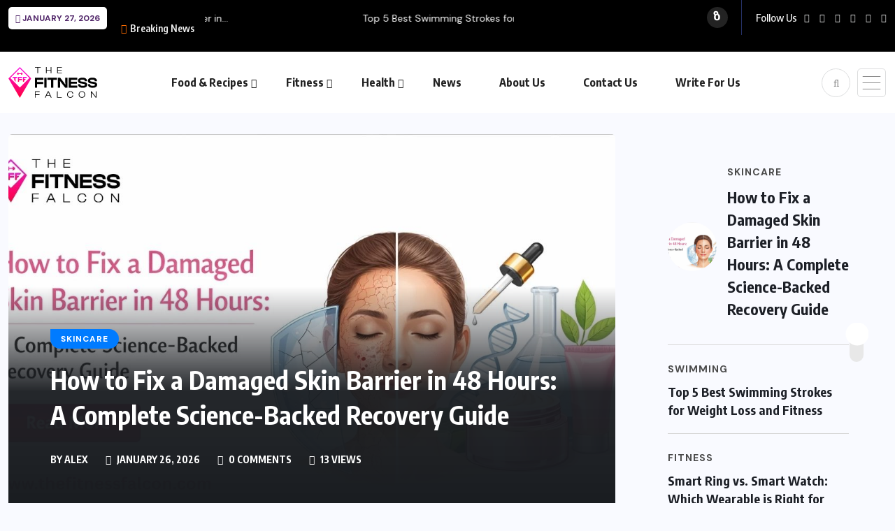

--- FILE ---
content_type: text/html; charset=UTF-8
request_url: https://thefitnessfalcon.com/page/4/
body_size: 39731
content:
<!doctype html>
<html lang="en-US" >
<head>
	<meta charset="UTF-8">
	<meta name="viewport" content="width=device-width, initial-scale=1">
	<link rel="profile" href="https://gmpg.org/xfn/11">
	<meta name='robots' content='index, follow, max-image-preview:large, max-snippet:-1, max-video-preview:-1' />

	<!-- This site is optimized with the Yoast SEO plugin v21.5 - https://yoast.com/wordpress/plugins/seo/ -->
	<title>Best Health and Fitness Blogs - The Fitness Falcon</title>
	<meta name="description" content="Explore The Fitness Falcon, We writes health tips, fitness advice, nutrition insights, workouts, and wellness guidance for an improved lifestyle. Visit now!" />
	<link rel="canonical" href="https://thefitnessfalcon.com/" />
	<meta property="og:locale" content="en_US" />
	<meta property="og:type" content="website" />
	<meta property="og:title" content="Best Health and Fitness Blogs - The Fitness Falcon" />
	<meta property="og:description" content="Explore The Fitness Falcon, We writes health tips, fitness advice, nutrition insights, workouts, and wellness guidance for an improved lifestyle. Visit now!" />
	<meta property="og:url" content="https://thefitnessfalcon.com/" />
	<meta property="og:site_name" content="The Fitness Falcon" />
	<meta property="article:publisher" content="https://www.facebook.com/people/The-Fitness-Falcon/61553645405177/" />
	<meta property="article:modified_time" content="2025-07-10T15:22:36+00:00" />
	<meta property="og:image" content="https://thefitnessfalcon.com/wp-content/uploads/2024/01/Facebook-Cover-1024x576.png" />
	<meta property="og:image:width" content="1024" />
	<meta property="og:image:height" content="576" />
	<meta property="og:image:type" content="image/png" />
	<meta name="twitter:card" content="summary_large_image" />
	<meta name="twitter:site" content="@fitnessfalcon_" />
	<meta name="google-site-verification" content="StNh3L654PlU_aOJyKwLd4rOVeRo7WMuJq2Jftj2x6E" />
	<!-- / Yoast SEO plugin. -->


<link rel='dns-prefetch' href='//fonts.googleapis.com' />
<link rel="alternate" type="application/rss+xml" title="The Fitness Falcon &raquo; Feed" href="https://thefitnessfalcon.com/feed/" />
<link rel="alternate" type="application/rss+xml" title="The Fitness Falcon &raquo; Comments Feed" href="https://thefitnessfalcon.com/comments/feed/" />
<script>
window._wpemojiSettings = {"baseUrl":"https:\/\/s.w.org\/images\/core\/emoji\/14.0.0\/72x72\/","ext":".png","svgUrl":"https:\/\/s.w.org\/images\/core\/emoji\/14.0.0\/svg\/","svgExt":".svg","source":{"concatemoji":"https:\/\/thefitnessfalcon.com\/wp-includes\/js\/wp-emoji-release.min.js?ver=6.4.7"}};
/*! This file is auto-generated */
!function(i,n){var o,s,e;function c(e){try{var t={supportTests:e,timestamp:(new Date).valueOf()};sessionStorage.setItem(o,JSON.stringify(t))}catch(e){}}function p(e,t,n){e.clearRect(0,0,e.canvas.width,e.canvas.height),e.fillText(t,0,0);var t=new Uint32Array(e.getImageData(0,0,e.canvas.width,e.canvas.height).data),r=(e.clearRect(0,0,e.canvas.width,e.canvas.height),e.fillText(n,0,0),new Uint32Array(e.getImageData(0,0,e.canvas.width,e.canvas.height).data));return t.every(function(e,t){return e===r[t]})}function u(e,t,n){switch(t){case"flag":return n(e,"\ud83c\udff3\ufe0f\u200d\u26a7\ufe0f","\ud83c\udff3\ufe0f\u200b\u26a7\ufe0f")?!1:!n(e,"\ud83c\uddfa\ud83c\uddf3","\ud83c\uddfa\u200b\ud83c\uddf3")&&!n(e,"\ud83c\udff4\udb40\udc67\udb40\udc62\udb40\udc65\udb40\udc6e\udb40\udc67\udb40\udc7f","\ud83c\udff4\u200b\udb40\udc67\u200b\udb40\udc62\u200b\udb40\udc65\u200b\udb40\udc6e\u200b\udb40\udc67\u200b\udb40\udc7f");case"emoji":return!n(e,"\ud83e\udef1\ud83c\udffb\u200d\ud83e\udef2\ud83c\udfff","\ud83e\udef1\ud83c\udffb\u200b\ud83e\udef2\ud83c\udfff")}return!1}function f(e,t,n){var r="undefined"!=typeof WorkerGlobalScope&&self instanceof WorkerGlobalScope?new OffscreenCanvas(300,150):i.createElement("canvas"),a=r.getContext("2d",{willReadFrequently:!0}),o=(a.textBaseline="top",a.font="600 32px Arial",{});return e.forEach(function(e){o[e]=t(a,e,n)}),o}function t(e){var t=i.createElement("script");t.src=e,t.defer=!0,i.head.appendChild(t)}"undefined"!=typeof Promise&&(o="wpEmojiSettingsSupports",s=["flag","emoji"],n.supports={everything:!0,everythingExceptFlag:!0},e=new Promise(function(e){i.addEventListener("DOMContentLoaded",e,{once:!0})}),new Promise(function(t){var n=function(){try{var e=JSON.parse(sessionStorage.getItem(o));if("object"==typeof e&&"number"==typeof e.timestamp&&(new Date).valueOf()<e.timestamp+604800&&"object"==typeof e.supportTests)return e.supportTests}catch(e){}return null}();if(!n){if("undefined"!=typeof Worker&&"undefined"!=typeof OffscreenCanvas&&"undefined"!=typeof URL&&URL.createObjectURL&&"undefined"!=typeof Blob)try{var e="postMessage("+f.toString()+"("+[JSON.stringify(s),u.toString(),p.toString()].join(",")+"));",r=new Blob([e],{type:"text/javascript"}),a=new Worker(URL.createObjectURL(r),{name:"wpTestEmojiSupports"});return void(a.onmessage=function(e){c(n=e.data),a.terminate(),t(n)})}catch(e){}c(n=f(s,u,p))}t(n)}).then(function(e){for(var t in e)n.supports[t]=e[t],n.supports.everything=n.supports.everything&&n.supports[t],"flag"!==t&&(n.supports.everythingExceptFlag=n.supports.everythingExceptFlag&&n.supports[t]);n.supports.everythingExceptFlag=n.supports.everythingExceptFlag&&!n.supports.flag,n.DOMReady=!1,n.readyCallback=function(){n.DOMReady=!0}}).then(function(){return e}).then(function(){var e;n.supports.everything||(n.readyCallback(),(e=n.source||{}).concatemoji?t(e.concatemoji):e.wpemoji&&e.twemoji&&(t(e.twemoji),t(e.wpemoji)))}))}((window,document),window._wpemojiSettings);
</script>
<style id='wp-emoji-styles-inline-css'>

	img.wp-smiley, img.emoji {
		display: inline !important;
		border: none !important;
		box-shadow: none !important;
		height: 1em !important;
		width: 1em !important;
		margin: 0 0.07em !important;
		vertical-align: -0.1em !important;
		background: none !important;
		padding: 0 !important;
	}
</style>
<style id='classic-theme-styles-inline-css'>
/*! This file is auto-generated */
.wp-block-button__link{color:#fff;background-color:#32373c;border-radius:9999px;box-shadow:none;text-decoration:none;padding:calc(.667em + 2px) calc(1.333em + 2px);font-size:1.125em}.wp-block-file__button{background:#32373c;color:#fff;text-decoration:none}
</style>
<style id='global-styles-inline-css'>
body{--wp--preset--color--black: #000000;--wp--preset--color--cyan-bluish-gray: #abb8c3;--wp--preset--color--white: #ffffff;--wp--preset--color--pale-pink: #f78da7;--wp--preset--color--vivid-red: #cf2e2e;--wp--preset--color--luminous-vivid-orange: #ff6900;--wp--preset--color--luminous-vivid-amber: #fcb900;--wp--preset--color--light-green-cyan: #7bdcb5;--wp--preset--color--vivid-green-cyan: #00d084;--wp--preset--color--pale-cyan-blue: #8ed1fc;--wp--preset--color--vivid-cyan-blue: #0693e3;--wp--preset--color--vivid-purple: #9b51e0;--wp--preset--gradient--vivid-cyan-blue-to-vivid-purple: linear-gradient(135deg,rgba(6,147,227,1) 0%,rgb(155,81,224) 100%);--wp--preset--gradient--light-green-cyan-to-vivid-green-cyan: linear-gradient(135deg,rgb(122,220,180) 0%,rgb(0,208,130) 100%);--wp--preset--gradient--luminous-vivid-amber-to-luminous-vivid-orange: linear-gradient(135deg,rgba(252,185,0,1) 0%,rgba(255,105,0,1) 100%);--wp--preset--gradient--luminous-vivid-orange-to-vivid-red: linear-gradient(135deg,rgba(255,105,0,1) 0%,rgb(207,46,46) 100%);--wp--preset--gradient--very-light-gray-to-cyan-bluish-gray: linear-gradient(135deg,rgb(238,238,238) 0%,rgb(169,184,195) 100%);--wp--preset--gradient--cool-to-warm-spectrum: linear-gradient(135deg,rgb(74,234,220) 0%,rgb(151,120,209) 20%,rgb(207,42,186) 40%,rgb(238,44,130) 60%,rgb(251,105,98) 80%,rgb(254,248,76) 100%);--wp--preset--gradient--blush-light-purple: linear-gradient(135deg,rgb(255,206,236) 0%,rgb(152,150,240) 100%);--wp--preset--gradient--blush-bordeaux: linear-gradient(135deg,rgb(254,205,165) 0%,rgb(254,45,45) 50%,rgb(107,0,62) 100%);--wp--preset--gradient--luminous-dusk: linear-gradient(135deg,rgb(255,203,112) 0%,rgb(199,81,192) 50%,rgb(65,88,208) 100%);--wp--preset--gradient--pale-ocean: linear-gradient(135deg,rgb(255,245,203) 0%,rgb(182,227,212) 50%,rgb(51,167,181) 100%);--wp--preset--gradient--electric-grass: linear-gradient(135deg,rgb(202,248,128) 0%,rgb(113,206,126) 100%);--wp--preset--gradient--midnight: linear-gradient(135deg,rgb(2,3,129) 0%,rgb(40,116,252) 100%);--wp--preset--font-size--small: 13px;--wp--preset--font-size--medium: 20px;--wp--preset--font-size--large: 36px;--wp--preset--font-size--x-large: 42px;--wp--preset--spacing--20: 0.44rem;--wp--preset--spacing--30: 0.67rem;--wp--preset--spacing--40: 1rem;--wp--preset--spacing--50: 1.5rem;--wp--preset--spacing--60: 2.25rem;--wp--preset--spacing--70: 3.38rem;--wp--preset--spacing--80: 5.06rem;--wp--preset--shadow--natural: 6px 6px 9px rgba(0, 0, 0, 0.2);--wp--preset--shadow--deep: 12px 12px 50px rgba(0, 0, 0, 0.4);--wp--preset--shadow--sharp: 6px 6px 0px rgba(0, 0, 0, 0.2);--wp--preset--shadow--outlined: 6px 6px 0px -3px rgba(255, 255, 255, 1), 6px 6px rgba(0, 0, 0, 1);--wp--preset--shadow--crisp: 6px 6px 0px rgba(0, 0, 0, 1);}:where(.is-layout-flex){gap: 0.5em;}:where(.is-layout-grid){gap: 0.5em;}body .is-layout-flow > .alignleft{float: left;margin-inline-start: 0;margin-inline-end: 2em;}body .is-layout-flow > .alignright{float: right;margin-inline-start: 2em;margin-inline-end: 0;}body .is-layout-flow > .aligncenter{margin-left: auto !important;margin-right: auto !important;}body .is-layout-constrained > .alignleft{float: left;margin-inline-start: 0;margin-inline-end: 2em;}body .is-layout-constrained > .alignright{float: right;margin-inline-start: 2em;margin-inline-end: 0;}body .is-layout-constrained > .aligncenter{margin-left: auto !important;margin-right: auto !important;}body .is-layout-constrained > :where(:not(.alignleft):not(.alignright):not(.alignfull)){max-width: var(--wp--style--global--content-size);margin-left: auto !important;margin-right: auto !important;}body .is-layout-constrained > .alignwide{max-width: var(--wp--style--global--wide-size);}body .is-layout-flex{display: flex;}body .is-layout-flex{flex-wrap: wrap;align-items: center;}body .is-layout-flex > *{margin: 0;}body .is-layout-grid{display: grid;}body .is-layout-grid > *{margin: 0;}:where(.wp-block-columns.is-layout-flex){gap: 2em;}:where(.wp-block-columns.is-layout-grid){gap: 2em;}:where(.wp-block-post-template.is-layout-flex){gap: 1.25em;}:where(.wp-block-post-template.is-layout-grid){gap: 1.25em;}.has-black-color{color: var(--wp--preset--color--black) !important;}.has-cyan-bluish-gray-color{color: var(--wp--preset--color--cyan-bluish-gray) !important;}.has-white-color{color: var(--wp--preset--color--white) !important;}.has-pale-pink-color{color: var(--wp--preset--color--pale-pink) !important;}.has-vivid-red-color{color: var(--wp--preset--color--vivid-red) !important;}.has-luminous-vivid-orange-color{color: var(--wp--preset--color--luminous-vivid-orange) !important;}.has-luminous-vivid-amber-color{color: var(--wp--preset--color--luminous-vivid-amber) !important;}.has-light-green-cyan-color{color: var(--wp--preset--color--light-green-cyan) !important;}.has-vivid-green-cyan-color{color: var(--wp--preset--color--vivid-green-cyan) !important;}.has-pale-cyan-blue-color{color: var(--wp--preset--color--pale-cyan-blue) !important;}.has-vivid-cyan-blue-color{color: var(--wp--preset--color--vivid-cyan-blue) !important;}.has-vivid-purple-color{color: var(--wp--preset--color--vivid-purple) !important;}.has-black-background-color{background-color: var(--wp--preset--color--black) !important;}.has-cyan-bluish-gray-background-color{background-color: var(--wp--preset--color--cyan-bluish-gray) !important;}.has-white-background-color{background-color: var(--wp--preset--color--white) !important;}.has-pale-pink-background-color{background-color: var(--wp--preset--color--pale-pink) !important;}.has-vivid-red-background-color{background-color: var(--wp--preset--color--vivid-red) !important;}.has-luminous-vivid-orange-background-color{background-color: var(--wp--preset--color--luminous-vivid-orange) !important;}.has-luminous-vivid-amber-background-color{background-color: var(--wp--preset--color--luminous-vivid-amber) !important;}.has-light-green-cyan-background-color{background-color: var(--wp--preset--color--light-green-cyan) !important;}.has-vivid-green-cyan-background-color{background-color: var(--wp--preset--color--vivid-green-cyan) !important;}.has-pale-cyan-blue-background-color{background-color: var(--wp--preset--color--pale-cyan-blue) !important;}.has-vivid-cyan-blue-background-color{background-color: var(--wp--preset--color--vivid-cyan-blue) !important;}.has-vivid-purple-background-color{background-color: var(--wp--preset--color--vivid-purple) !important;}.has-black-border-color{border-color: var(--wp--preset--color--black) !important;}.has-cyan-bluish-gray-border-color{border-color: var(--wp--preset--color--cyan-bluish-gray) !important;}.has-white-border-color{border-color: var(--wp--preset--color--white) !important;}.has-pale-pink-border-color{border-color: var(--wp--preset--color--pale-pink) !important;}.has-vivid-red-border-color{border-color: var(--wp--preset--color--vivid-red) !important;}.has-luminous-vivid-orange-border-color{border-color: var(--wp--preset--color--luminous-vivid-orange) !important;}.has-luminous-vivid-amber-border-color{border-color: var(--wp--preset--color--luminous-vivid-amber) !important;}.has-light-green-cyan-border-color{border-color: var(--wp--preset--color--light-green-cyan) !important;}.has-vivid-green-cyan-border-color{border-color: var(--wp--preset--color--vivid-green-cyan) !important;}.has-pale-cyan-blue-border-color{border-color: var(--wp--preset--color--pale-cyan-blue) !important;}.has-vivid-cyan-blue-border-color{border-color: var(--wp--preset--color--vivid-cyan-blue) !important;}.has-vivid-purple-border-color{border-color: var(--wp--preset--color--vivid-purple) !important;}.has-vivid-cyan-blue-to-vivid-purple-gradient-background{background: var(--wp--preset--gradient--vivid-cyan-blue-to-vivid-purple) !important;}.has-light-green-cyan-to-vivid-green-cyan-gradient-background{background: var(--wp--preset--gradient--light-green-cyan-to-vivid-green-cyan) !important;}.has-luminous-vivid-amber-to-luminous-vivid-orange-gradient-background{background: var(--wp--preset--gradient--luminous-vivid-amber-to-luminous-vivid-orange) !important;}.has-luminous-vivid-orange-to-vivid-red-gradient-background{background: var(--wp--preset--gradient--luminous-vivid-orange-to-vivid-red) !important;}.has-very-light-gray-to-cyan-bluish-gray-gradient-background{background: var(--wp--preset--gradient--very-light-gray-to-cyan-bluish-gray) !important;}.has-cool-to-warm-spectrum-gradient-background{background: var(--wp--preset--gradient--cool-to-warm-spectrum) !important;}.has-blush-light-purple-gradient-background{background: var(--wp--preset--gradient--blush-light-purple) !important;}.has-blush-bordeaux-gradient-background{background: var(--wp--preset--gradient--blush-bordeaux) !important;}.has-luminous-dusk-gradient-background{background: var(--wp--preset--gradient--luminous-dusk) !important;}.has-pale-ocean-gradient-background{background: var(--wp--preset--gradient--pale-ocean) !important;}.has-electric-grass-gradient-background{background: var(--wp--preset--gradient--electric-grass) !important;}.has-midnight-gradient-background{background: var(--wp--preset--gradient--midnight) !important;}.has-small-font-size{font-size: var(--wp--preset--font-size--small) !important;}.has-medium-font-size{font-size: var(--wp--preset--font-size--medium) !important;}.has-large-font-size{font-size: var(--wp--preset--font-size--large) !important;}.has-x-large-font-size{font-size: var(--wp--preset--font-size--x-large) !important;}
.wp-block-navigation a:where(:not(.wp-element-button)){color: inherit;}
:where(.wp-block-post-template.is-layout-flex){gap: 1.25em;}:where(.wp-block-post-template.is-layout-grid){gap: 1.25em;}
:where(.wp-block-columns.is-layout-flex){gap: 2em;}:where(.wp-block-columns.is-layout-grid){gap: 2em;}
.wp-block-pullquote{font-size: 1.5em;line-height: 1.6;}
</style>
<link rel='stylesheet' id='contact-form-7-css' href='https://thefitnessfalcon.com/wp-content/plugins/contact-form-7/includes/css/styles.css?ver=5.8.3' media='all' />
<link rel='stylesheet' id='benqu-custom-fonts-css' href='https://fonts.googleapis.com/css?family=DM+Sans%3A400%2C400i%2C500%2C500i%2C700%2C700i%7CEncode+Sans+Condensed%3A100%2C200%2C300%2C400%2C500%2C600%2C700%2C800%2C900%7CLora%3A400%2C400i%2C500%2C500i%2C600%2C600i%2C700%2C700i&#038;subset=latin' media='all' />
<link rel='stylesheet' id='bootstrap-css' href='https://thefitnessfalcon.com/wp-content/themes/benqu/assets/css/bootstrap.min.css?ver=6.4.7' media='all' />
<link rel='stylesheet' id='font-awesome-all-css' href='https://thefitnessfalcon.com/wp-content/themes/benqu/assets/fonts/fontawesome/css/all.min.css?ver=6.4.7' media='all' />
<link rel='stylesheet' id='sidebarnav-css' href='https://thefitnessfalcon.com/wp-content/themes/benqu/assets/css/sidebarnav.min.css?ver=6.4.7' media='all' />
<link rel='stylesheet' id='animation-css' href='https://thefitnessfalcon.com/wp-content/themes/benqu/assets/css/animation.css?ver=6.4.7' media='all' />
<link rel='stylesheet' id='owl-carousel-css' href='https://thefitnessfalcon.com/wp-content/themes/benqu/assets/css/owl.carousel.min.css?ver=6.4.7' media='all' />
<link rel='stylesheet' id='slick-slider-css' href='https://thefitnessfalcon.com/wp-content/themes/benqu/assets/css/slick.css?ver=6.4.7' media='all' />
<link rel='stylesheet' id='magnific-popup-css' href='https://thefitnessfalcon.com/wp-content/themes/benqu/assets/css/magnific-popup.css?ver=6.4.7' media='all' />
<link rel='stylesheet' id='metis-menu-css' href='https://thefitnessfalcon.com/wp-content/themes/benqu/assets/css/metis-menu.css?ver=6.4.7' media='all' />
<link rel='stylesheet' id='benqu-post-css' href='https://thefitnessfalcon.com/wp-content/themes/benqu/assets/css/post-style.css?ver=6.4.7' media='all' />
<link rel='stylesheet' id='benqu-main-css' href='https://thefitnessfalcon.com/wp-content/themes/benqu/assets/css/benqu-style.css?ver=6.4.7' media='all' />
<link rel='stylesheet' id='benqu-responsive-css' href='https://thefitnessfalcon.com/wp-content/themes/benqu/assets/css/responsive.css?ver=6.4.7' media='all' />
<link rel='stylesheet' id='benqu-style-css' href='https://thefitnessfalcon.com/wp-content/themes/benqu/style.css?ver=1.0' media='all' />
<link rel='stylesheet' id='benqu-theme-custom-style-css' href='https://thefitnessfalcon.com/wp-content/themes/benqu/assets/css/custom-style.css?ver=6.4.7' media='all' />
<style id='benqu-theme-custom-style-inline-css'>
        
        :root {
            --color-primary: #5541f8;
        }
    
</style>
<link rel='stylesheet' id='elementor-icons-css' href='https://thefitnessfalcon.com/wp-content/plugins/elementor/assets/lib/eicons/css/elementor-icons.min.css?ver=5.23.0' media='all' />
<link rel='stylesheet' id='elementor-frontend-css' href='https://thefitnessfalcon.com/wp-content/plugins/elementor/assets/css/frontend-lite.min.css?ver=3.17.3' media='all' />
<link rel='stylesheet' id='swiper-css' href='https://thefitnessfalcon.com/wp-content/plugins/elementor/assets/lib/swiper/v8/css/swiper.min.css?ver=8.4.5' media='all' />
<link rel='stylesheet' id='elementor-post-11-css' href='https://thefitnessfalcon.com/wp-content/uploads/elementor/css/post-11.css?ver=1700395235' media='all' />
<link rel='stylesheet' id='elementor-global-css' href='https://thefitnessfalcon.com/wp-content/uploads/elementor/css/global.css?ver=1700395235' media='all' />
<link rel='stylesheet' id='elementor-post-1769-css' href='https://thefitnessfalcon.com/wp-content/uploads/elementor/css/post-1769.css?ver=1752160958' media='all' />
<link rel='stylesheet' id='google-fonts-1-css' href='https://fonts.googleapis.com/css?family=Roboto%3A100%2C100italic%2C200%2C200italic%2C300%2C300italic%2C400%2C400italic%2C500%2C500italic%2C600%2C600italic%2C700%2C700italic%2C800%2C800italic%2C900%2C900italic%7CRoboto+Slab%3A100%2C100italic%2C200%2C200italic%2C300%2C300italic%2C400%2C400italic%2C500%2C500italic%2C600%2C600italic%2C700%2C700italic%2C800%2C800italic%2C900%2C900italic&#038;display=swap&#038;ver=6.4.7' media='all' />
<link rel="preconnect" href="https://fonts.gstatic.com/" crossorigin><script src="https://thefitnessfalcon.com/wp-includes/js/jquery/jquery.min.js?ver=3.7.1" id="jquery-core-js"></script>
<script src="https://thefitnessfalcon.com/wp-includes/js/jquery/jquery-migrate.min.js?ver=3.4.1" id="jquery-migrate-js"></script>
<link rel="https://api.w.org/" href="https://thefitnessfalcon.com/wp-json/" /><link rel="alternate" type="application/json" href="https://thefitnessfalcon.com/wp-json/wp/v2/pages/1769" /><link rel="EditURI" type="application/rsd+xml" title="RSD" href="https://thefitnessfalcon.com/xmlrpc.php?rsd" />
<meta name="generator" content="WordPress 6.4.7" />
<link rel='shortlink' href='https://thefitnessfalcon.com/' />
<link rel="alternate" type="application/json+oembed" href="https://thefitnessfalcon.com/wp-json/oembed/1.0/embed?url=https%3A%2F%2Fthefitnessfalcon.com%2F" />
<link rel="alternate" type="text/xml+oembed" href="https://thefitnessfalcon.com/wp-json/oembed/1.0/embed?url=https%3A%2F%2Fthefitnessfalcon.com%2F&#038;format=xml" />
<script type="application/ld+json">
{
  "@context": "https://schema.org",
  "@type": "HealthAndBeautyBusiness",
  "name": "The Fitness Falcon",
  "image": "https://thefitnessfalcon.com/wp-content/uploads/2023/11/1.svg",
  "@id": "",
  "url": "https://thefitnessfalcon.com/",
  "telephone": "+91 8561092679",
  "priceRange": "$$$",
  "address": {
    "@type": "PostalAddress",
    "streetAddress": "Jeengar Colony",
    "addressLocality": "Sanchore",
    "postalCode": "343041",
    "addressCountry": "IN"
  },
  "geo": {
    "@type": "GeoCoordinates",
    "latitude": 24.7578542,
    "longitude": 71.7722823
  },
  "openingHoursSpecification": {
    "@type": "OpeningHoursSpecification",
    "dayOfWeek": [
      "Monday",
      "Tuesday",
      "Wednesday",
      "Thursday",
      "Friday",
      "Saturday",
      "Sunday"
    ],
    "opens": "00:00",
    "closes": "23:59"
  },
  "sameAs": [
    "https://www.facebook.com/people/The-Fitness-Falcon/61553645405177/",
    "https://twitter.com/fitnessfalcon_",
    "https://www.instagram.com/thefitnessfalconofficial/",
    "https://www.youtube.com/@TheFitnessFalcon",
    "https://www.pinterest.com/thefitnessfalcon/"
  ] 
}
</script><meta name="generator" content="Elementor 3.17.3; features: e_dom_optimization, e_optimized_assets_loading, e_optimized_css_loading, additional_custom_breakpoints, block_editor_assets_optimize, e_image_loading_optimization; settings: css_print_method-external, google_font-enabled, font_display-swap">

<!-- Schema & Structured Data For WP v1.53 - -->
<script type="application/ld+json" class="saswp-schema-markup-output">
[{"@context":"https:\/\/schema.org\/","@type":"Organization","@id":"https:\/\/thefitnessfalcon.com#Organization","name":"The Fitness Falcon","url":"https:\/\/thefitnessfalcon.com","sameAs":[]}]
</script>

<script id='nitro-telemetry-meta' nitro-exclude>window.NPTelemetryMetadata={missReason: (!window.NITROPACK_STATE ? 'cache not found' : 'hit'),pageType: 'home',}</script><script id='nitro-telemetry'>(()=>{window.NitroPack=window.NitroPack||{coreVersion:"na",isCounted:!1};let e=document.createElement("script");if(e.src="https://nitroscripts.com/TBnnSTzxKkOsoFpFLYvLQSFEUXxGWhQq",e.async=!0,e.id="nitro-script",document.head.appendChild(e),!window.NitroPack.isCounted){window.NitroPack.isCounted=!0;let t=()=>{navigator.sendBeacon("https://to.getnitropack.com/p",JSON.stringify({siteId:"TBnnSTzxKkOsoFpFLYvLQSFEUXxGWhQq",url:window.location.href,isOptimized:!!window.IS_NITROPACK,coreVersion:"na",missReason:window.NPTelemetryMetadata?.missReason||"",pageType:window.NPTelemetryMetadata?.pageType||"",isEligibleForOptimization:!!window.NPTelemetryMetadata?.isEligibleForOptimization}))};(()=>{let e=()=>new Promise(e=>{"complete"===document.readyState?e():window.addEventListener("load",e)}),i=()=>new Promise(e=>{document.prerendering?document.addEventListener("prerenderingchange",e,{once:!0}):e()}),a=async()=>{await i(),await e(),t()};a()})(),window.addEventListener("pageshow",e=>{if(e.persisted){let i=document.prerendering||self.performance?.getEntriesByType?.("navigation")[0]?.activationStart>0;"visible"!==document.visibilityState||i||t()}})}})();</script><style type="text/css">.site-logo{max-width:127px;}.benqu-erro-page{padding-top:-20px;}</style><link rel="icon" href="https://thefitnessfalcon.com/wp-content/uploads/2023/11/cropped-Untitled-design-14-32x32.png" sizes="32x32" />
<link rel="icon" href="https://thefitnessfalcon.com/wp-content/uploads/2023/11/cropped-Untitled-design-14-192x192.png" sizes="192x192" />
<link rel="apple-touch-icon" href="https://thefitnessfalcon.com/wp-content/uploads/2023/11/cropped-Untitled-design-14-180x180.png" />
<meta name="msapplication-TileImage" content="https://thefitnessfalcon.com/wp-content/uploads/2023/11/cropped-Untitled-design-14-270x270.png" />
		<style id="wp-custom-css">
			.single-post p a {
    color: #3B60FE; /* Default link color */
    /* Additional styles */
    transition: color 0.3s ease; /* Smooth transition for color change */
}

.single-post p a:hover {
    color: #FF0000; /* New color when hovering over the link */
    /* Additional hover styles if needed */
}
		</style>
			
	<!-- Google tag (gtag.js) -->
<script async src="https://www.googletagmanager.com/gtag/js?id=G-FV9WZ1XFE0"></script>
<script>
  window.dataLayer = window.dataLayer || [];
  function gtag(){dataLayer.push(arguments);}
  gtag('js', new Date());

  gtag('config', 'G-FV9WZ1XFE0');
</script>
	
	<script async src="https://pagead2.googlesyndication.com/pagead/js/adsbygoogle.js?client=ca-pub-8443287508939696"
     crossorigin="anonymous"></script>
	<!-- Meta Pixel Code -->
<script>
!function(f,b,e,v,n,t,s)
{if(f.fbq)return;n=f.fbq=function(){n.callMethod?
n.callMethod.apply(n,arguments):n.queue.push(arguments)};
if(!f._fbq)f._fbq=n;n.push=n;n.loaded=!0;n.version='2.0';
n.queue=[];t=b.createElement(e);t.async=!0;
t.src=v;s=b.getElementsByTagName(e)[0];
s.parentNode.insertBefore(t,s)}(window, document,'script',
'https://connect.facebook.net/en_US/fbevents.js');
fbq('init', '489805093433638');
fbq('track', 'PageView');
</script>
<noscript><img height="1" width="1" style="display:none"
src="https://www.facebook.com/tr?id=489805093433638&ev=PageView&noscript=1"
/></noscript>
<!-- End Meta Pixel Code -->
</head>

<body class="home paged page-template page-template-elementor-template page-template-elementor-template-php page page-id-1769 paged-4 page-paged-4 theme-benqu no-sidebar elementor-default elementor-kit-11 elementor-page elementor-page-1769">
<div class="pfy-main-wrapper">
    <div class="benqu_header_search">
        <div class="container">
            <div class="row d-flex justify-content-center">
                <div class="col-md-12">
                    <form method="get" action="https://thefitnessfalcon.com/">
                        <input type="search" name="s" id="search" value="" placeholder="Search Headlines, News..." />
                        <i class="close-btn fal fa-times"></i>
                    </form>
                </div>
            </div>
        </div>
    </div>
 <header class="benqu-main-header pfy-header-2">
        <div class="pfy-top-bar" id="pfytopbar">
        <div class="container">
            <div class="row">
                <div class="col-md-7">
                    <div class="pfy-top-left">
                                                <div class="topbar-date">
                            <span><i class="fal fa-calendar-alt"></i> January 27, 2026</span>
                        </div>
                                                <div class="tp-news-ticker">
                            <div class="breaking-heading"><i class="far fa-fire-alt"></i> Breaking News</div>
                            


<div class="pfy-breakingnews">
	<ul class="breaking-headline-active owl-carousel">	
	        <li><a href="https://thefitnessfalcon.com/how-to-fix-a-damaged-skin-barrier-in-48-hours/">How to Fix a Damaged Skin Barrier in...</a></li>
	        <li><a href="https://thefitnessfalcon.com/top-5-best-swimming-strokes-for-weight-loss-and-fitness/">Top 5 Best Swimming Strokes for Weight Loss...</a></li>
	        <li><a href="https://thefitnessfalcon.com/smart-ring-vs-smart-watch-which-wearable-is-right-for-your-lifestyle/">Smart Ring vs. Smart Watch: Which Wearable is...</a></li>
	        <li><a href="https://thefitnessfalcon.com/psychodermatology-101-can-cortisol-blocking-skincare-actually-stop-stress-breakouts/">Psychodermatology 101: Can “Cortisol-Blocking” Skincare Actually Stop Stress...</a></li>
	    </ul>
</div>
                        </div>
                    </div>
                    
                </div>
                <div class="col-md-5 text-end">
                    <div class="pfy-top-right">
                        <div class="user-login">
                            <a href=""><i class="fas fa-user-alt"></i></a>
                        </div>
                                                <div class="socila-title">                            
                            <h5>Follow Us</h5>
                        </div>
                                                                        <div class="social-info">
                                                        <a href="https://www.facebook.com/people/The-Fitness-Falcon/61553645405177/"><i class="fab fa-facebook-f"></i></a>
                                                        <a href="https://www.linkedin.com/company/thefitnessfalcon"><i class="fab fa-linkedin-in"></i></a>
                                                        <a href="https://www.instagram.com/thefitnessfalconofficial/"><i class="fab fa-instagram"></i></a>
                                                        <a href="https://www.youtube.com/@TheFitnessFalcon"><i class="fab fa-youtube"></i></a>
                                                        <a href="https://www.pinterest.com/thefitnessfalcon/"><i class="fab fa-pinterest"></i></a>
                                                        <a href="https://twitter.com/fitnessfalcon_"><i class="fab fa-twitter"></i></a>
                                                    </div>
                                            </div>
                </div>
            </div>
        </div>
    </div>
        
    <div id="stickyHeader" class="header-menu">
        <div class="container">
            <div class="header-menu-opt d-flex justify-content-between align-items-center">
                <div class="pfy-logo d-flex  align-items-center">
                                <a class="site-logo" href="https://thefitnessfalcon.com/" >
        <img src="https://thefitnessfalcon.com/wp-content/uploads/2023/11/1.svg" alt="The Fitness Falcon">
        </a>
                <a class="site-logo light-logo" href="https://thefitnessfalcon.com/" >
        <img src="https://thefitnessfalcon.com/wp-content/uploads/2023/11/2.svg" alt="The Fitness Falcon">
        </a>
                    </div>
                <div class="mainmenu">
                    <div class="site-navigation">
                        <ul id="menu-header-menu" class="navigation clearfix"><li id="menu-item-1201" class="menu-item menu-item-type-taxonomy menu-item-object-category menu-item-has-children menu-item-1201"><a href="https://thefitnessfalcon.com/category/food-and-recipes/">Food &amp; Recipes</a>
<ul class="sub-menu">
	<li id="menu-item-2279" class="menu-item menu-item-type-taxonomy menu-item-object-category menu-item-2279"><a href="https://thefitnessfalcon.com/category/food-and-recipes/recipes/">Recipes</a></li>
	<li id="menu-item-2152" class="menu-item menu-item-type-taxonomy menu-item-object-category menu-item-2152"><a href="https://thefitnessfalcon.com/category/nutrition/">Nutrition</a></li>
</ul>
</li>
<li id="menu-item-2464" class="menu-item menu-item-type-taxonomy menu-item-object-category menu-item-has-children menu-item-2464"><a href="https://thefitnessfalcon.com/category/fitness/">Fitness</a>
<ul class="sub-menu">
	<li id="menu-item-2142" class="menu-item menu-item-type-taxonomy menu-item-object-category menu-item-has-children menu-item-2142"><a href="https://thefitnessfalcon.com/category/gym/">Gym</a>
	<ul class="sub-menu">
		<li id="menu-item-2149" class="menu-item menu-item-type-taxonomy menu-item-object-category menu-item-2149"><a href="https://thefitnessfalcon.com/category/workout/">Workout</a></li>
	</ul>
</li>
	<li id="menu-item-2463" class="menu-item menu-item-type-taxonomy menu-item-object-category menu-item-2463"><a href="https://thefitnessfalcon.com/category/yoga/">Yoga</a></li>
	<li id="menu-item-2153" class="menu-item menu-item-type-taxonomy menu-item-object-category menu-item-has-children menu-item-2153"><a href="https://thefitnessfalcon.com/category/sports/">Sports</a>
	<ul class="sub-menu">
		<li id="menu-item-2476" class="menu-item menu-item-type-taxonomy menu-item-object-category menu-item-2476"><a href="https://thefitnessfalcon.com/category/fitness/swimming/">Swimming</a></li>
		<li id="menu-item-2465" class="menu-item menu-item-type-taxonomy menu-item-object-category menu-item-2465"><a href="https://thefitnessfalcon.com/category/trekking/">Trekking</a></li>
	</ul>
</li>
	<li id="menu-item-2344" class="menu-item menu-item-type-taxonomy menu-item-object-category menu-item-2344"><a href="https://thefitnessfalcon.com/category/health/weight/">Weight</a></li>
</ul>
</li>
<li id="menu-item-1892" class="menu-item menu-item-type-taxonomy menu-item-object-category menu-item-has-children menu-item-1892"><a href="https://thefitnessfalcon.com/category/health/">Health</a>
<ul class="sub-menu">
	<li id="menu-item-2146" class="menu-item menu-item-type-taxonomy menu-item-object-category menu-item-2146"><a href="https://thefitnessfalcon.com/category/skincare/">Skincare</a></li>
	<li id="menu-item-2139" class="menu-item menu-item-type-taxonomy menu-item-object-category menu-item-2139"><a href="https://thefitnessfalcon.com/category/beauty/">Beauty</a></li>
</ul>
</li>
<li id="menu-item-2150" class="menu-item menu-item-type-taxonomy menu-item-object-category menu-item-2150"><a href="https://thefitnessfalcon.com/category/workout/news/">News</a></li>
<li id="menu-item-1896" class="menu-item menu-item-type-post_type menu-item-object-page menu-item-1896"><a href="https://thefitnessfalcon.com/about-us/">About Us</a></li>
<li id="menu-item-1897" class="menu-item menu-item-type-post_type menu-item-object-page menu-item-1897"><a href="https://thefitnessfalcon.com/contact-us/">Contact Us</a></li>
<li id="menu-item-2459" class="menu-item menu-item-type-post_type menu-item-object-page menu-item-2459"><a href="https://thefitnessfalcon.com/write-for-us/">Write For Us</a></li>
</ul>                    </div>
                </div>
                <div class="menu-right  d-flex justify-content-between align-items-center">
                    <span class="pfy-search-btn"><i class="far fa-search"></i></span>                    
                    <span class="pfy-sidebarnav"><img src="https://thefitnessfalcon.com/wp-content/themes/benqu/assets/img/nav.svg" alt="Nav"></span>
                    <div class="hamburger_menu d-lg-none">
                        <a href="javascript:void(0);" class="active">
                            <div class="icon bar">
                                <img src="https://thefitnessfalcon.com/wp-content/themes/benqu/assets/img/nav.svg" alt="Nav">
                            </div>
                        </a>
                    </div>
                </div>
            </div>
        </div>
    </div>
</header>
<div class="pfy-sidebar-wrap pfy-sidebar-box">
    <div class="pfy-sidebar-overlay pfy-sidebar-return"></div>
    <div class="pfy-sidebar-nav-widget">
        <div class="pfy-sidebar-wid-wrap">
            <div class="pfy-sidebar-close-wrap">
                <a href="#" class="pfy-sidebar-close">
                    <i class="fal fa-times"></i>
                </a>
            </div>
            <div class="pfy-sidebar-content">
                
                <!-- Sidebar Info Content -->
                <div class="pfy-sidebar-info-content">
                    <div class="content-inner">
                        <div class="sidebar-logo sidebar-style">
                                        <a class="site-logo light-logo" href="https://thefitnessfalcon.com/" >
        <img src="https://thefitnessfalcon.com/wp-content/uploads/2023/11/2.svg" alt="The Fitness Falcon">
        </a>
                                                                <p>Stronger Every Day, Healthier Every Way</p>
                                                    </div>
                                                <div class="pfy-sidebar-contact-info sidebar-style">
                            <section id="benqu_latest_news_widget-3" class="widget benqu_latest_news_widget">		<div class="recent-posts-widget">
			<div class="pfy-post-grid-wrap grid-style-tb">
									<div class="pfy-post-item pfy-scale pfy-img-commn-style">
						<div class="benqu__post-content pfy-scale d-flex">
															                                <div class="pfy-post-thumb">
                                    <a href="https://thefitnessfalcon.com/how-to-fix-a-damaged-skin-barrier-in-48-hours/"><img width="640" height="360" src="https://thefitnessfalcon.com/wp-content/uploads/2026/01/fix-skin-barrier-1024x576.jpg" class="attachment-large size-large wp-post-image" alt="fix skin barrier" decoding="async" srcset="https://thefitnessfalcon.com/wp-content/uploads/2026/01/fix-skin-barrier-1024x576.jpg 1024w, https://thefitnessfalcon.com/wp-content/uploads/2026/01/fix-skin-barrier-300x169.jpg 300w, https://thefitnessfalcon.com/wp-content/uploads/2026/01/fix-skin-barrier-768x432.jpg 768w, https://thefitnessfalcon.com/wp-content/uploads/2026/01/fix-skin-barrier.jpg 1280w" sizes="(max-width: 640px) 100vw, 640px" /></a>
                                </div>
                                								<div class="pfy-post-content">
									<div class="pfy-post-meta-tb d-flex">
										        <a class="benqu-cate-name" href="https://thefitnessfalcon.com/category/skincare/" style="color:#007bff">
        <span>Skincare</span> 
        </a>
    										<span class="pfy-post-date"><i class="fal fa-calendar-alt"></i> January 26, 2026</span>
									</div>
									<h4 class="benqu__post-title pfy-post-title hover-title"><a href="https://thefitnessfalcon.com/how-to-fix-a-damaged-skin-barrier-in-48-hours/" rel="bookmark" title="How to Fix a Damaged Skin Barrier in 48 Hours: A Complete Science-Backed Recovery Guide">How to Fix a Damaged Skin</a></h4>
								</div>
														</div>
						</div>

									<div class="pfy-post-item pfy-scale pfy-img-commn-style">
						<div class="benqu__post-content pfy-scale d-flex">
															                                <div class="pfy-post-thumb">
                                    <a href="https://thefitnessfalcon.com/top-5-best-swimming-strokes-for-weight-loss-and-fitness/"><img width="640" height="320" src="https://thefitnessfalcon.com/wp-content/uploads/2026/01/SWIMMING-1-1024x512.jpg" class="attachment-large size-large wp-post-image" alt="SWIMMING" decoding="async" srcset="https://thefitnessfalcon.com/wp-content/uploads/2026/01/SWIMMING-1-1024x512.jpg 1024w, https://thefitnessfalcon.com/wp-content/uploads/2026/01/SWIMMING-1-300x150.jpg 300w, https://thefitnessfalcon.com/wp-content/uploads/2026/01/SWIMMING-1-768x384.jpg 768w, https://thefitnessfalcon.com/wp-content/uploads/2026/01/SWIMMING-1-1536x768.jpg 1536w, https://thefitnessfalcon.com/wp-content/uploads/2026/01/SWIMMING-1-2048x1024.jpg 2048w" sizes="(max-width: 640px) 100vw, 640px" /></a>
                                </div>
                                								<div class="pfy-post-content">
									<div class="pfy-post-meta-tb d-flex">
										        <a class="benqu-cate-name" href="https://thefitnessfalcon.com/category/fitness/swimming/" style="color:#3b60fe">
        <span>Swimming</span> 
        </a>
    										<span class="pfy-post-date"><i class="fal fa-calendar-alt"></i> January 26, 2026</span>
									</div>
									<h4 class="benqu__post-title pfy-post-title hover-title"><a href="https://thefitnessfalcon.com/top-5-best-swimming-strokes-for-weight-loss-and-fitness/" rel="bookmark" title="Top 5 Best Swimming Strokes for Weight Loss and Fitness">Top 5 Best Swimming Strokes for</a></h4>
								</div>
														</div>
						</div>

									<div class="pfy-post-item pfy-scale pfy-img-commn-style">
						<div class="benqu__post-content pfy-scale d-flex">
															                                <div class="pfy-post-thumb">
                                    <a href="https://thefitnessfalcon.com/smart-ring-vs-smart-watch-which-wearable-is-right-for-your-lifestyle/"><img width="640" height="360" src="https://thefitnessfalcon.com/wp-content/uploads/2026/01/smart-ring-vs.-smart-watch-1024x576.jpg" class="attachment-large size-large wp-post-image" alt="smart ring vs. smart watch" decoding="async" srcset="https://thefitnessfalcon.com/wp-content/uploads/2026/01/smart-ring-vs.-smart-watch-1024x576.jpg 1024w, https://thefitnessfalcon.com/wp-content/uploads/2026/01/smart-ring-vs.-smart-watch-300x169.jpg 300w, https://thefitnessfalcon.com/wp-content/uploads/2026/01/smart-ring-vs.-smart-watch-768x432.jpg 768w, https://thefitnessfalcon.com/wp-content/uploads/2026/01/smart-ring-vs.-smart-watch.jpg 1280w" sizes="(max-width: 640px) 100vw, 640px" /></a>
                                </div>
                                								<div class="pfy-post-content">
									<div class="pfy-post-meta-tb d-flex">
										        <a class="benqu-cate-name" href="https://thefitnessfalcon.com/category/fitness/" style="color:#3b60fe">
        <span>Fitness</span> 
        </a>
    										<span class="pfy-post-date"><i class="fal fa-calendar-alt"></i> January 25, 2026</span>
									</div>
									<h4 class="benqu__post-title pfy-post-title hover-title"><a href="https://thefitnessfalcon.com/smart-ring-vs-smart-watch-which-wearable-is-right-for-your-lifestyle/" rel="bookmark" title="Smart Ring vs. Smart Watch: Which Wearable is Right for Your Lifestyle?">Smart Ring vs. Smart Watch: Which</a></h4>
								</div>
														</div>
						</div>

									<div class="pfy-post-item pfy-scale pfy-img-commn-style">
						<div class="benqu__post-content pfy-scale d-flex">
															                                <div class="pfy-post-thumb">
                                    <a href="https://thefitnessfalcon.com/psychodermatology-101-can-cortisol-blocking-skincare-actually-stop-stress-breakouts/"><img width="640" height="360" src="https://thefitnessfalcon.com/wp-content/uploads/2026/01/Psychodermatology-Skincare-1024x576.png" class="attachment-large size-large wp-post-image" alt="Psychodermatology 101: Can “Cortisol-Blocking” Skincare Actually Stop Stress Breakouts?" decoding="async" srcset="https://thefitnessfalcon.com/wp-content/uploads/2026/01/Psychodermatology-Skincare-1024x576.png 1024w, https://thefitnessfalcon.com/wp-content/uploads/2026/01/Psychodermatology-Skincare-300x169.png 300w, https://thefitnessfalcon.com/wp-content/uploads/2026/01/Psychodermatology-Skincare-768x432.png 768w, https://thefitnessfalcon.com/wp-content/uploads/2026/01/Psychodermatology-Skincare-1536x864.png 1536w, https://thefitnessfalcon.com/wp-content/uploads/2026/01/Psychodermatology-Skincare.png 1920w" sizes="(max-width: 640px) 100vw, 640px" /></a>
                                </div>
                                								<div class="pfy-post-content">
									<div class="pfy-post-meta-tb d-flex">
										        <a class="benqu-cate-name" href="https://thefitnessfalcon.com/category/beauty/" style="color:#ffae25">
        <span>Beauty</span> 
        </a>
            <a class="benqu-cate-name" href="https://thefitnessfalcon.com/category/skincare/" style="color:#007bff">
        <span>Skincare</span> 
        </a>
    										<span class="pfy-post-date"><i class="fal fa-calendar-alt"></i> January 24, 2026</span>
									</div>
									<h4 class="benqu__post-title pfy-post-title hover-title"><a href="https://thefitnessfalcon.com/psychodermatology-101-can-cortisol-blocking-skincare-actually-stop-stress-breakouts/" rel="bookmark" title="Psychodermatology 101: Can “Cortisol-Blocking” Skincare Actually Stop Stress Breakouts?">Psychodermatology 101: Can “Cortisol-Blocking” Skincare Actually</a></h4>
								</div>
														</div>
						</div>

											</div>
		</div>
		</section>                        </div>
                                                <div class="pfy-sidebar-contact-info sidebar-style">

                            
                            
                                                        <!-- Sidebar Social Info -->
                                                        <div class="sidebar-social-info">
                                                                <a href="https://www.facebook.com/people/The-Fitness-Falcon/61553645405177/"><i class="fab fa-facebook-f"></i></a>
                                                                <a href="https://www.linkedin.com/company/thefitnessfalcon"><i class="fab fa-linkedin-in"></i></a>
                                                                <a href="https://twitter.com/fitnessfalcon_"><i class="fab fa-twitter"></i></a>
                                                                <a href="https://www.instagram.com/thefitnessfalconofficial/"><i class="fab fa-instagram"></i></a>
                                                            </div>
                                                    </div>
                        
                    </div>
                </div>
                
            </div>
        </div>
    </div>
</div>
<div class="body-overlay"></div>
<div class="slide-bar">
    <div class="close-mobile-menu">
        <a href="javascript:void(0);"><i class="fal fa-times"></i></a>
    </div>
    <nav class="side-mobile-menu d-lg-none">
        <div class="header-mobile-search">
            <form action="https://thefitnessfalcon.com/" method="get">
                <input type="search" name="s" id="search-id" value="" placeholder="Search Here">
                <button type="submit"><i class="ti-search"></i></button>
            </form>
        </div>
        <div class="menu-header-menu-container"><ul id="pfy-mobile-menu" class="menu"><li class="menu-item menu-item-type-taxonomy menu-item-object-category dropdown menu-item-1201"><a href="https://thefitnessfalcon.com/category/food-and-recipes/">Food &amp; Recipes</a>
<ul class="sub-menu">
	<li class="menu-item menu-item-type-taxonomy menu-item-object-category menu-item-2279"><a href="https://thefitnessfalcon.com/category/food-and-recipes/recipes/">Recipes</a></li>
	<li class="menu-item menu-item-type-taxonomy menu-item-object-category menu-item-2152"><a href="https://thefitnessfalcon.com/category/nutrition/">Nutrition</a></li>
</ul>
</li>
<li class="menu-item menu-item-type-taxonomy menu-item-object-category dropdown menu-item-2464"><a href="https://thefitnessfalcon.com/category/fitness/">Fitness</a>
<ul class="sub-menu">
	<li class="menu-item menu-item-type-taxonomy menu-item-object-category dropdown menu-item-2142"><a href="https://thefitnessfalcon.com/category/gym/">Gym</a>
	<ul class="sub-menu">
		<li class="menu-item menu-item-type-taxonomy menu-item-object-category menu-item-2149"><a href="https://thefitnessfalcon.com/category/workout/">Workout</a></li>
	</ul>
</li>
	<li class="menu-item menu-item-type-taxonomy menu-item-object-category menu-item-2463"><a href="https://thefitnessfalcon.com/category/yoga/">Yoga</a></li>
	<li class="menu-item menu-item-type-taxonomy menu-item-object-category dropdown menu-item-2153"><a href="https://thefitnessfalcon.com/category/sports/">Sports</a>
	<ul class="sub-menu">
		<li class="menu-item menu-item-type-taxonomy menu-item-object-category menu-item-2476"><a href="https://thefitnessfalcon.com/category/fitness/swimming/">Swimming</a></li>
		<li class="menu-item menu-item-type-taxonomy menu-item-object-category menu-item-2465"><a href="https://thefitnessfalcon.com/category/trekking/">Trekking</a></li>
	</ul>
</li>
	<li class="menu-item menu-item-type-taxonomy menu-item-object-category menu-item-2344"><a href="https://thefitnessfalcon.com/category/health/weight/">Weight</a></li>
</ul>
</li>
<li class="menu-item menu-item-type-taxonomy menu-item-object-category dropdown menu-item-1892"><a href="https://thefitnessfalcon.com/category/health/">Health</a>
<ul class="sub-menu">
	<li class="menu-item menu-item-type-taxonomy menu-item-object-category menu-item-2146"><a href="https://thefitnessfalcon.com/category/skincare/">Skincare</a></li>
	<li class="menu-item menu-item-type-taxonomy menu-item-object-category menu-item-2139"><a href="https://thefitnessfalcon.com/category/beauty/">Beauty</a></li>
</ul>
</li>
<li class="menu-item menu-item-type-taxonomy menu-item-object-category menu-item-2150"><a href="https://thefitnessfalcon.com/category/workout/news/">News</a></li>
<li class="menu-item menu-item-type-post_type menu-item-object-page menu-item-1896"><a href="https://thefitnessfalcon.com/about-us/">About Us</a></li>
<li class="menu-item menu-item-type-post_type menu-item-object-page menu-item-1897"><a href="https://thefitnessfalcon.com/contact-us/">Contact Us</a></li>
<li class="menu-item menu-item-type-post_type menu-item-object-page menu-item-2459"><a href="https://thefitnessfalcon.com/write-for-us/">Write For Us</a></li>
</ul></div>    </nav>
</div>

<div class="clearfix"></div>

<div id="elementor_page_builder">

					<div data-elementor-type="wp-page" data-elementor-id="1769" class="elementor elementor-1769">
									<section class="elementor-section elementor-top-section elementor-element elementor-element-a32e7b8 elementor-section-boxed elementor-section-height-default elementor-section-height-default" data-id="a32e7b8" data-element_type="section">
						<div class="elementor-container elementor-column-gap-default">
					<div class="elementor-column elementor-col-66 elementor-top-column elementor-element elementor-element-344d8f9" data-id="344d8f9" data-element_type="column">
			<div class="elementor-widget-wrap elementor-element-populated">
								<div class="elementor-element elementor-element-c71dec9 elementor-widget elementor-widget-benqu-post-overlay-v2" data-id="c71dec9" data-element_type="widget" data-widget_type="benqu-post-overlay-v2.default">
				<div class="elementor-widget-container">
					<div class="pfy-post-grid-wrap pfy-overlay-style-9">
                <div class="pfy-post-item pfy-scale">
                                <div class="pfy-post-thumb pfy-img-commn-style">
                    <a title="How to Fix a Damaged Skin Barrier in 48 Hours: A Complete Science-Backed Recovery Guide" href="https://thefitnessfalcon.com/how-to-fix-a-damaged-skin-barrier-in-48-hours/"><img fetchpriority="high" decoding="async" width="1280" height="720" src="https://thefitnessfalcon.com/wp-content/uploads/2026/01/fix-skin-barrier.jpg" class="attachment-full size-full wp-post-image" alt="fix skin barrier" srcset="https://thefitnessfalcon.com/wp-content/uploads/2026/01/fix-skin-barrier.jpg 1280w, https://thefitnessfalcon.com/wp-content/uploads/2026/01/fix-skin-barrier-300x169.jpg 300w, https://thefitnessfalcon.com/wp-content/uploads/2026/01/fix-skin-barrier-1024x576.jpg 1024w, https://thefitnessfalcon.com/wp-content/uploads/2026/01/fix-skin-barrier-768x432.jpg 768w" sizes="(max-width: 1280px) 100vw, 1280px" /></a>

                                    </div>
                                <div class="pfy-post-content">

                                                    <a class="benqu-cate-badge" href="https://thefitnessfalcon.com/category/skincare/" style="background-color:#007bff">
        <span>Skincare</span> 
        </a>
                        
                    <h1 class="pfy-post-title"><a href="https://thefitnessfalcon.com/how-to-fix-a-damaged-skin-barrier-in-48-hours/">How to Fix a Damaged Skin Barrier in 48 Hours: A Complete Science-Backed Recovery Guide</a></h1>

                    <ul class="pfy-post-gd-meta">
                                                    <li>BY <a href="https://thefitnessfalcon.com/author/seo/" title="Posts by Alex" rel="author">Alex</a></li>
                        
                                                    <li><i class="fal fa-calendar-alt"></i> January 26, 2026</li>
                        
                                                    <li><i class="far fa-comments"></i> 
                                0 Comments                            </li>
                        
                                                    <li><i class="far fa-eye"></i> 13 Views</li>
                        
                    </ul>

                </div>
            </div>
            </div>
    		</div>
				</div>
					</div>
		</div>
				<div class="elementor-column elementor-col-33 elementor-top-column elementor-element elementor-element-d69ce08" data-id="d69ce08" data-element_type="column">
			<div class="elementor-widget-wrap elementor-element-populated">
								<div class="elementor-element elementor-element-e2186df elementor-widget elementor-widget-benqu-post-list-box-wid" data-id="e2186df" data-element_type="widget" data-widget_type="benqu-post-list-box-wid.default">
				<div class="elementor-widget-container">
			        <div class="benqu_list__number_wrapper post__list_bx">
                                        
                <div class="benqu__news-item benq__list_no_lg pfy-scale d-flex align-items-center">
                                        <div class="bnque-post-thumb pfy-img-commn-style">
                        <a class="post-thumb" href="https://thefitnessfalcon.com/how-to-fix-a-damaged-skin-barrier-in-48-hours/"><img fetchpriority="high" decoding="async" width="1280" height="720" src="https://thefitnessfalcon.com/wp-content/uploads/2026/01/fix-skin-barrier.jpg" class="attachment-full size-full wp-post-image" alt="fix skin barrier" srcset="https://thefitnessfalcon.com/wp-content/uploads/2026/01/fix-skin-barrier.jpg 1280w, https://thefitnessfalcon.com/wp-content/uploads/2026/01/fix-skin-barrier-300x169.jpg 300w, https://thefitnessfalcon.com/wp-content/uploads/2026/01/fix-skin-barrier-1024x576.jpg 1024w, https://thefitnessfalcon.com/wp-content/uploads/2026/01/fix-skin-barrier-768x432.jpg 768w" sizes="(max-width: 1280px) 100vw, 1280px" /></a>            
                    </div>
                                        <div class="bqneu__post_content">					
													        <a class="benqu-cate-name" href="https://thefitnessfalcon.com/category/skincare/" style="color:#007bff">
        <span>Skincare</span> 
        </a>
    						                        <h4 class="pfy-post-title"><a href="https://thefitnessfalcon.com/how-to-fix-a-damaged-skin-barrier-in-48-hours/">How to Fix a Damaged Skin Barrier in 48 Hours: A Complete Science-Backed Recovery Guide</a></h4>
                    </div>
                </div>
                                                      <div class="benqu__news-item benq__list_no_sm pfy-scale pfy-flex">
                    <div class="bqneu__post_content">					
													        <a class="benqu-cate-name" href="https://thefitnessfalcon.com/category/fitness/swimming/" style="color:#3b60fe">
        <span>Swimming</span> 
        </a>
    						                        <h2 class="pfy-post-title"><a href="https://thefitnessfalcon.com/top-5-best-swimming-strokes-for-weight-loss-and-fitness/">Top 5 Best Swimming Strokes for Weight Loss and Fitness</a></h2>
                    </div>
                </div>
                                                          <div class="benqu__news-item benq__list_no_sm pfy-scale pfy-flex">
                    <div class="bqneu__post_content">					
													        <a class="benqu-cate-name" href="https://thefitnessfalcon.com/category/fitness/" style="color:#3b60fe">
        <span>Fitness</span> 
        </a>
    						                        <h2 class="pfy-post-title"><a href="https://thefitnessfalcon.com/smart-ring-vs-smart-watch-which-wearable-is-right-for-your-lifestyle/">Smart Ring vs. Smart Watch: Which Wearable is Right for Your Lifestyle?</a></h2>
                    </div>
                </div>
                                    </div>
			</div>
				</div>
					</div>
		</div>
							</div>
		</section>
				<section class="elementor-section elementor-top-section elementor-element elementor-element-59a47fd elementor-section-full_width benqu-dark-one elementor-section-height-default elementor-section-height-default" data-id="59a47fd" data-element_type="section" data-settings="{&quot;background_background&quot;:&quot;classic&quot;}">
						<div class="elementor-container elementor-column-gap-default">
					<div class="elementor-column elementor-col-100 elementor-top-column elementor-element elementor-element-53487e5" data-id="53487e5" data-element_type="column">
			<div class="elementor-widget-wrap elementor-element-populated">
								<div class="elementor-element elementor-element-2fa23fd elementor-widget elementor-widget-benqu-post-grid-carousel" data-id="2fa23fd" data-element_type="widget" data-widget_type="benqu-post-grid-carousel.default">
				<div class="elementor-widget-container">
					<div class="pfy-post-grid-carousel-wrap carousel-style-2">
    <div class="container">
        <div class="row">
            <div class="col-lg-12">
                                <div class="benqu-section-title-wrap text-left">
                    <h2>Trending Stories</h2>
                    <span></span>
                </div>
                            </div>
        </div>
    </div>
    <div class="container-fluid">        
        <div class="pfy-post-grid-carousel owl-carousel" id="benqu-post-car-2fa23fd" data-navs="" data-dots="true" data-autoplay="true" >
                    <div class="pfy-post-item pfy-scale pfy-img-commn-style">
                                <div class="pfy-post-thumb pfy-img-commn-style pfy-img-commn-style">
                    <a class="post-thumb" href="https://thefitnessfalcon.com/8-easy-outdoor-fitness-activities-and-benefits/"><img loading="lazy" decoding="async" width="1120" height="630" src="https://thefitnessfalcon.com/wp-content/uploads/2023/12/Outdoor-Fitness-Activities.png" class="attachment-full size-full wp-post-image" alt="Outdoor Fitness Activities" srcset="https://thefitnessfalcon.com/wp-content/uploads/2023/12/Outdoor-Fitness-Activities.png 1120w, https://thefitnessfalcon.com/wp-content/uploads/2023/12/Outdoor-Fitness-Activities-300x169.png 300w, https://thefitnessfalcon.com/wp-content/uploads/2023/12/Outdoor-Fitness-Activities-1024x576.png 1024w, https://thefitnessfalcon.com/wp-content/uploads/2023/12/Outdoor-Fitness-Activities-768x432.png 768w" sizes="(max-width: 1120px) 100vw, 1120px" /></a>
                                                    <a class="benqu-cate-badge" href="https://thefitnessfalcon.com/category/fitness/" style="background-color:#3b60fe">
        <span>Fitness</span> 
        </a>
                                        </div>
                                <div class="pfy-post-content">						

                    <h4 class="pfy-post-title"><a href="https://thefitnessfalcon.com/8-easy-outdoor-fitness-activities-and-benefits/">8 Easy Outdoor Fitness Activities and Benefits</a></h4>

                    <ul class="pfy-post-gd-meta">
                                                    <li><span class="auth_by">BY</span> <a href="https://thefitnessfalcon.com/author/dinesh/" title="Posts by Dinesh" rel="author">Dinesh</a></li>
                        
                                                <li><i class="far fa-comments"></i> 
                            0 Comments                        </li>
                        
                    </ul>

                </div>
            </div>
                        <div class="pfy-post-item pfy-scale pfy-img-commn-style">
                                <div class="pfy-post-thumb pfy-img-commn-style pfy-img-commn-style">
                    <a class="post-thumb" href="https://thefitnessfalcon.com/passive-smoking-effects-risks-diseases-quitting-solutions/"><img loading="lazy" decoding="async" width="2240" height="1260" src="https://thefitnessfalcon.com/wp-content/uploads/2025/07/Smoking.jpg" class="attachment-full size-full wp-post-image" alt="Smoking" srcset="https://thefitnessfalcon.com/wp-content/uploads/2025/07/Smoking.jpg 2240w, https://thefitnessfalcon.com/wp-content/uploads/2025/07/Smoking-300x169.jpg 300w, https://thefitnessfalcon.com/wp-content/uploads/2025/07/Smoking-1024x576.jpg 1024w, https://thefitnessfalcon.com/wp-content/uploads/2025/07/Smoking-768x432.jpg 768w, https://thefitnessfalcon.com/wp-content/uploads/2025/07/Smoking-1536x864.jpg 1536w, https://thefitnessfalcon.com/wp-content/uploads/2025/07/Smoking-2048x1152.jpg 2048w" sizes="(max-width: 2240px) 100vw, 2240px" /></a>
                                                    <a class="benqu-cate-badge" href="https://thefitnessfalcon.com/category/lifestyle/" style="background-color:#3b60fe">
        <span>Lifestyle</span> 
        </a>
                                        </div>
                                <div class="pfy-post-content">						

                    <h4 class="pfy-post-title"><a href="https://thefitnessfalcon.com/passive-smoking-effects-risks-diseases-quitting-solutions/">Passive Smoking: Effects, Risks, Diseases, Quitting &#038; Solutions</a></h4>

                    <ul class="pfy-post-gd-meta">
                                                    <li><span class="auth_by">BY</span> <a href="https://thefitnessfalcon.com/author/dinesh/" title="Posts by Dinesh" rel="author">Dinesh</a></li>
                        
                                                <li><i class="far fa-comments"></i> 
                            0 Comments                        </li>
                        
                    </ul>

                </div>
            </div>
                        <div class="pfy-post-item pfy-scale pfy-img-commn-style">
                                <div class="pfy-post-thumb pfy-img-commn-style pfy-img-commn-style">
                    <a class="post-thumb" href="https://thefitnessfalcon.com/best-lifestyle-habits-for-longevity-and-healthy-aging/"><img loading="lazy" decoding="async" width="2240" height="1260" src="https://thefitnessfalcon.com/wp-content/uploads/2025/12/Best-Lifestyle-Habits-for.png" class="attachment-full size-full wp-post-image" alt="Best Lifestyle Habits for" srcset="https://thefitnessfalcon.com/wp-content/uploads/2025/12/Best-Lifestyle-Habits-for.png 2240w, https://thefitnessfalcon.com/wp-content/uploads/2025/12/Best-Lifestyle-Habits-for-300x169.png 300w, https://thefitnessfalcon.com/wp-content/uploads/2025/12/Best-Lifestyle-Habits-for-1024x576.png 1024w, https://thefitnessfalcon.com/wp-content/uploads/2025/12/Best-Lifestyle-Habits-for-768x432.png 768w, https://thefitnessfalcon.com/wp-content/uploads/2025/12/Best-Lifestyle-Habits-for-1536x864.png 1536w, https://thefitnessfalcon.com/wp-content/uploads/2025/12/Best-Lifestyle-Habits-for-2048x1152.png 2048w" sizes="(max-width: 2240px) 100vw, 2240px" /></a>
                                                    <a class="benqu-cate-badge" href="https://thefitnessfalcon.com/category/fitness/" style="background-color:#3b60fe">
        <span>Fitness</span> 
        </a>
                                        </div>
                                <div class="pfy-post-content">						

                    <h4 class="pfy-post-title"><a href="https://thefitnessfalcon.com/best-lifestyle-habits-for-longevity-and-healthy-aging/">Best Lifestyle Habits for Longevity and Healthy Aging</a></h4>

                    <ul class="pfy-post-gd-meta">
                                                    <li><span class="auth_by">BY</span> <a href="https://thefitnessfalcon.com/author/dinesh/" title="Posts by Dinesh" rel="author">Dinesh</a></li>
                        
                                                <li><i class="far fa-comments"></i> 
                            0 Comments                        </li>
                        
                    </ul>

                </div>
            </div>
                        <div class="pfy-post-item pfy-scale pfy-img-commn-style">
                                <div class="pfy-post-thumb pfy-img-commn-style pfy-img-commn-style">
                    <a class="post-thumb" href="https://thefitnessfalcon.com/hiit-vs-liss-which-cardio-method-is-better-for-you/"><img loading="lazy" decoding="async" width="2240" height="1260" src="https://thefitnessfalcon.com/wp-content/uploads/2025/08/HIIT-vs-LISS.jpg" class="attachment-full size-full wp-post-image" alt="HIIT vs LISS" srcset="https://thefitnessfalcon.com/wp-content/uploads/2025/08/HIIT-vs-LISS.jpg 2240w, https://thefitnessfalcon.com/wp-content/uploads/2025/08/HIIT-vs-LISS-300x169.jpg 300w, https://thefitnessfalcon.com/wp-content/uploads/2025/08/HIIT-vs-LISS-1024x576.jpg 1024w, https://thefitnessfalcon.com/wp-content/uploads/2025/08/HIIT-vs-LISS-768x432.jpg 768w, https://thefitnessfalcon.com/wp-content/uploads/2025/08/HIIT-vs-LISS-1536x864.jpg 1536w, https://thefitnessfalcon.com/wp-content/uploads/2025/08/HIIT-vs-LISS-2048x1152.jpg 2048w" sizes="(max-width: 2240px) 100vw, 2240px" /></a>
                                                    <a class="benqu-cate-badge" href="https://thefitnessfalcon.com/category/gym/" style="background-color:#3b60fe">
        <span>Gym</span> 
        </a>
                                        </div>
                                <div class="pfy-post-content">						

                    <h4 class="pfy-post-title"><a href="https://thefitnessfalcon.com/hiit-vs-liss-which-cardio-method-is-better-for-you/">HIIT vs LISS: Which Cardio Method Is Better for You!</a></h4>

                    <ul class="pfy-post-gd-meta">
                                                    <li><span class="auth_by">BY</span> <a href="https://thefitnessfalcon.com/author/dinesh/" title="Posts by Dinesh" rel="author">Dinesh</a></li>
                        
                                                <li><i class="far fa-comments"></i> 
                            0 Comments                        </li>
                        
                    </ul>

                </div>
            </div>
                        <div class="pfy-post-item pfy-scale pfy-img-commn-style">
                                <div class="pfy-post-thumb pfy-img-commn-style pfy-img-commn-style">
                    <a class="post-thumb" href="https://thefitnessfalcon.com/smart-ring-vs-smart-watch-which-wearable-is-right-for-your-lifestyle/"><img loading="lazy" decoding="async" width="1280" height="720" src="https://thefitnessfalcon.com/wp-content/uploads/2026/01/smart-ring-vs.-smart-watch.jpg" class="attachment-full size-full wp-post-image" alt="smart ring vs. smart watch" srcset="https://thefitnessfalcon.com/wp-content/uploads/2026/01/smart-ring-vs.-smart-watch.jpg 1280w, https://thefitnessfalcon.com/wp-content/uploads/2026/01/smart-ring-vs.-smart-watch-300x169.jpg 300w, https://thefitnessfalcon.com/wp-content/uploads/2026/01/smart-ring-vs.-smart-watch-1024x576.jpg 1024w, https://thefitnessfalcon.com/wp-content/uploads/2026/01/smart-ring-vs.-smart-watch-768x432.jpg 768w" sizes="(max-width: 1280px) 100vw, 1280px" /></a>
                                                    <a class="benqu-cate-badge" href="https://thefitnessfalcon.com/category/fitness/" style="background-color:#3b60fe">
        <span>Fitness</span> 
        </a>
                                        </div>
                                <div class="pfy-post-content">						

                    <h4 class="pfy-post-title"><a href="https://thefitnessfalcon.com/smart-ring-vs-smart-watch-which-wearable-is-right-for-your-lifestyle/">Smart Ring vs. Smart Watch: Which Wearable is Right for Your Lifestyle?</a></h4>

                    <ul class="pfy-post-gd-meta">
                                                    <li><span class="auth_by">BY</span> <a href="https://thefitnessfalcon.com/author/author/" title="Posts by Riya Verma" rel="author">Riya Verma</a></li>
                        
                                                <li><i class="far fa-comments"></i> 
                            0 Comments                        </li>
                        
                    </ul>

                </div>
            </div>
                        <div class="pfy-post-item pfy-scale pfy-img-commn-style">
                                <div class="pfy-post-thumb pfy-img-commn-style pfy-img-commn-style">
                    <a class="post-thumb" href="https://thefitnessfalcon.com/10-amazing-health-benefits-of-swimming-you-didnt-know-about/"><img loading="lazy" decoding="async" width="2240" height="1260" src="https://thefitnessfalcon.com/wp-content/uploads/2025/07/Swimming.jpg" class="attachment-full size-full wp-post-image" alt="Swimming" srcset="https://thefitnessfalcon.com/wp-content/uploads/2025/07/Swimming.jpg 2240w, https://thefitnessfalcon.com/wp-content/uploads/2025/07/Swimming-300x169.jpg 300w, https://thefitnessfalcon.com/wp-content/uploads/2025/07/Swimming-1024x576.jpg 1024w, https://thefitnessfalcon.com/wp-content/uploads/2025/07/Swimming-768x432.jpg 768w, https://thefitnessfalcon.com/wp-content/uploads/2025/07/Swimming-1536x864.jpg 1536w, https://thefitnessfalcon.com/wp-content/uploads/2025/07/Swimming-2048x1152.jpg 2048w" sizes="(max-width: 2240px) 100vw, 2240px" /></a>
                                                    <a class="benqu-cate-badge" href="https://thefitnessfalcon.com/category/fitness/swimming/" style="background-color:#3b60fe">
        <span>Swimming</span> 
        </a>
                                        </div>
                                <div class="pfy-post-content">						

                    <h4 class="pfy-post-title"><a href="https://thefitnessfalcon.com/10-amazing-health-benefits-of-swimming-you-didnt-know-about/">10 Amazing Health Benefits of Swimming You Didn&#8217;t Know About</a></h4>

                    <ul class="pfy-post-gd-meta">
                                                    <li><span class="auth_by">BY</span> <a href="https://thefitnessfalcon.com/author/dinesh/" title="Posts by Dinesh" rel="author">Dinesh</a></li>
                        
                                                <li><i class="far fa-comments"></i> 
                            0 Comments                        </li>
                        
                    </ul>

                </div>
            </div>
                        <div class="pfy-post-item pfy-scale pfy-img-commn-style">
                                <div class="pfy-post-thumb pfy-img-commn-style pfy-img-commn-style">
                    <a class="post-thumb" href="https://thefitnessfalcon.com/healthy-snack-ideas-to-satisfy-your-cravings-without-the-guilt/"><img loading="lazy" decoding="async" width="1120" height="630" src="https://thefitnessfalcon.com/wp-content/uploads/2024/08/Healthy-Snack-Ideas.jpg" class="attachment-full size-full wp-post-image" alt="Healthy Snack Ideas" srcset="https://thefitnessfalcon.com/wp-content/uploads/2024/08/Healthy-Snack-Ideas.jpg 1120w, https://thefitnessfalcon.com/wp-content/uploads/2024/08/Healthy-Snack-Ideas-300x169.jpg 300w, https://thefitnessfalcon.com/wp-content/uploads/2024/08/Healthy-Snack-Ideas-1024x576.jpg 1024w, https://thefitnessfalcon.com/wp-content/uploads/2024/08/Healthy-Snack-Ideas-768x432.jpg 768w" sizes="(max-width: 1120px) 100vw, 1120px" /></a>
                                                    <a class="benqu-cate-badge" href="https://thefitnessfalcon.com/category/food-and-recipes/" style="background-color:#ff4f00">
        <span>Food &amp; Recipes</span> 
        </a>
            <a class="benqu-cate-badge" href="https://thefitnessfalcon.com/category/food-and-recipes/recipes/" style="background-color:#3b60fe">
        <span>Recipes</span> 
        </a>
                                        </div>
                                <div class="pfy-post-content">						

                    <h4 class="pfy-post-title"><a href="https://thefitnessfalcon.com/healthy-snack-ideas-to-satisfy-your-cravings-without-the-guilt/">Healthy Snack Ideas to Satisfy Your Cravings Without the Guilt</a></h4>

                    <ul class="pfy-post-gd-meta">
                                                    <li><span class="auth_by">BY</span> <a href="https://thefitnessfalcon.com/author/dinesh/" title="Posts by Dinesh" rel="author">Dinesh</a></li>
                        
                                                <li><i class="far fa-comments"></i> 
                            0 Comments                        </li>
                        
                    </ul>

                </div>
            </div>
                        <div class="pfy-post-item pfy-scale pfy-img-commn-style">
                                <div class="pfy-post-thumb pfy-img-commn-style pfy-img-commn-style">
                    <a class="post-thumb" href="https://thefitnessfalcon.com/top-10-hair-growth-tips/"><img loading="lazy" decoding="async" width="1120" height="630" src="https://thefitnessfalcon.com/wp-content/uploads/2024/08/10-Hair-Growth-Tips.jpg" class="attachment-full size-full wp-post-image" alt="10 Hair Growth Tips" srcset="https://thefitnessfalcon.com/wp-content/uploads/2024/08/10-Hair-Growth-Tips.jpg 1120w, https://thefitnessfalcon.com/wp-content/uploads/2024/08/10-Hair-Growth-Tips-300x169.jpg 300w, https://thefitnessfalcon.com/wp-content/uploads/2024/08/10-Hair-Growth-Tips-1024x576.jpg 1024w, https://thefitnessfalcon.com/wp-content/uploads/2024/08/10-Hair-Growth-Tips-768x432.jpg 768w" sizes="(max-width: 1120px) 100vw, 1120px" /></a>
                                                    <a class="benqu-cate-badge" href="https://thefitnessfalcon.com/category/beauty/" style="background-color:#ffae25">
        <span>Beauty</span> 
        </a>
                                        </div>
                                <div class="pfy-post-content">						

                    <h4 class="pfy-post-title"><a href="https://thefitnessfalcon.com/top-10-hair-growth-tips/">Top 10 Hair Growth Tips That Actually Work: A Comprehensive Guide</a></h4>

                    <ul class="pfy-post-gd-meta">
                                                    <li><span class="auth_by">BY</span> <a href="https://thefitnessfalcon.com/author/dinesh/" title="Posts by Dinesh" rel="author">Dinesh</a></li>
                        
                                                <li><i class="far fa-comments"></i> 
                            0 Comments                        </li>
                        
                    </ul>

                </div>
            </div>
                        <div class="pfy-post-item pfy-scale pfy-img-commn-style">
                                <div class="pfy-post-thumb pfy-img-commn-style pfy-img-commn-style">
                    <a class="post-thumb" href="https://thefitnessfalcon.com/common-trekking-mistakes-and-how-to-avoid-them/"><img loading="lazy" decoding="async" width="2240" height="1260" src="https://thefitnessfalcon.com/wp-content/uploads/2025/08/Trekking-Mistakes-.jpg" class="attachment-full size-full wp-post-image" alt="Trekking Mistakes" srcset="https://thefitnessfalcon.com/wp-content/uploads/2025/08/Trekking-Mistakes-.jpg 2240w, https://thefitnessfalcon.com/wp-content/uploads/2025/08/Trekking-Mistakes--300x169.jpg 300w, https://thefitnessfalcon.com/wp-content/uploads/2025/08/Trekking-Mistakes--1024x576.jpg 1024w, https://thefitnessfalcon.com/wp-content/uploads/2025/08/Trekking-Mistakes--768x432.jpg 768w, https://thefitnessfalcon.com/wp-content/uploads/2025/08/Trekking-Mistakes--1536x864.jpg 1536w, https://thefitnessfalcon.com/wp-content/uploads/2025/08/Trekking-Mistakes--2048x1152.jpg 2048w" sizes="(max-width: 2240px) 100vw, 2240px" /></a>
                                                    <a class="benqu-cate-badge" href="https://thefitnessfalcon.com/category/trekking/" style="background-color:#3b60fe">
        <span>Trekking</span> 
        </a>
                                        </div>
                                <div class="pfy-post-content">						

                    <h4 class="pfy-post-title"><a href="https://thefitnessfalcon.com/common-trekking-mistakes-and-how-to-avoid-them/">Common Trekking Mistakes and How to Avoid Them</a></h4>

                    <ul class="pfy-post-gd-meta">
                                                    <li><span class="auth_by">BY</span> <a href="https://thefitnessfalcon.com/author/dinesh/" title="Posts by Dinesh" rel="author">Dinesh</a></li>
                        
                                                <li><i class="far fa-comments"></i> 
                            0 Comments                        </li>
                        
                    </ul>

                </div>
            </div>
                    </div>
    </div>
</div>		
    		</div>
				</div>
					</div>
		</div>
							</div>
		</section>
		<div class="elementor-element elementor-element-f3bdc56 e-flex e-con-boxed e-con e-parent" data-id="f3bdc56" data-element_type="container" data-settings="{&quot;background_background&quot;:&quot;classic&quot;,&quot;content_width&quot;:&quot;boxed&quot;}" data-core-v316-plus="true">
					<div class="e-con-inner">
				<div class="elementor-element elementor-element-0980070 elementor-widget elementor-widget-benqu-section-title" data-id="0980070" data-element_type="widget" data-widget_type="benqu-section-title.default">
				<div class="elementor-widget-container">
				<div class="benqu-section-title-wrap text-left">
		<h2>Popular Category</h2>
		<span></span>
	</div>
	
    		</div>
				</div>
				<div class="elementor-element elementor-element-29121ed elementor-widget elementor-widget-benqu-cat-v2-list" data-id="29121ed" data-element_type="widget" data-widget_type="benqu-cat-v2-list.default">
				<div class="elementor-widget-container">
			                <div class="category_item__wrap row">
							<div class="cate-item__box col-lg-3">
                    <div class="bnq__cate_box">
                        <a  href="https://thefitnessfalcon.com/category/beauty/">
                            <img decoding="async" src="https://thefitnessfalcon.com/wp-content/uploads/2023/12/Beauty.png" alt="">
                            <h4>Beauty </h4>
                        </a>
                    </div>
				</div>
							<div class="cate-item__box col-lg-3">
                    <div class="bnq__cate_box">
                        <a  href="https://thefitnessfalcon.com/category/blog/">
                            <img decoding="async" src="https://thefitnessfalcon.com/wp-content/uploads/2023/12/Blog.png" alt="">
                            <h4>Blog </h4>
                        </a>
                    </div>
				</div>
							<div class="cate-item__box col-lg-3">
                    <div class="bnq__cate_box">
                        <a  href="https://thefitnessfalcon.com/category/cycling/">
                            <img decoding="async" src="https://thefitnessfalcon.com/wp-content/uploads/2023/12/Cycling.png" alt="">
                            <h4>Cycling </h4>
                        </a>
                    </div>
				</div>
							<div class="cate-item__box col-lg-3">
                    <div class="bnq__cate_box">
                        <a  href="https://thefitnessfalcon.com/category/fitness/">
                            <img decoding="async" src="https://thefitnessfalcon.com/wp-content/uploads/2023/12/Fitness.png" alt="">
                            <h4>Fitness </h4>
                        </a>
                    </div>
				</div>
							<div class="cate-item__box col-lg-3">
                    <div class="bnq__cate_box">
                        <a  href="https://thefitnessfalcon.com/category/food-and-recipes/">
                            <img decoding="async" src="https://thefitnessfalcon.com/wp-content/uploads/2023/12/Food-Recipes.png" alt="">
                            <h4>Food &amp; Recipes </h4>
                        </a>
                    </div>
				</div>
							<div class="cate-item__box col-lg-3">
                    <div class="bnq__cate_box">
                        <a  href="https://thefitnessfalcon.com/category/gym/">
                            <img decoding="async" src="https://thefitnessfalcon.com/wp-content/uploads/2023/12/Gym.png" alt="">
                            <h4>Gym </h4>
                        </a>
                    </div>
				</div>
							<div class="cate-item__box col-lg-3">
                    <div class="bnq__cate_box">
                        <a  href="https://thefitnessfalcon.com/category/health/">
                            <img decoding="async" src="https://thefitnessfalcon.com/wp-content/uploads/2023/12/Health.png" alt="">
                            <h4>Health </h4>
                        </a>
                    </div>
				</div>
							<div class="cate-item__box col-lg-3">
                    <div class="bnq__cate_box">
                        <a  href="https://thefitnessfalcon.com/category/lifestyle/">
                            <img decoding="async" src="https://thefitnessfalcon.com/wp-content/uploads/2023/12/Lifestyle.png" alt="">
                            <h4>Lifestyle </h4>
                        </a>
                    </div>
				</div>
							<div class="cate-item__box col-lg-3">
                    <div class="bnq__cate_box">
                        <a  href="https://thefitnessfalcon.com/category/workout/news/">
                            <img decoding="async" src="https://thefitnessfalcon.com/wp-content/uploads/2023/12/News.png" alt="">
                            <h4>News </h4>
                        </a>
                    </div>
				</div>
							<div class="cate-item__box col-lg-3">
                    <div class="bnq__cate_box">
                        <a  href="https://thefitnessfalcon.com/category/nutrition/">
                            <img decoding="async" src="https://thefitnessfalcon.com/wp-content/uploads/2023/12/Nutrition.png" alt="">
                            <h4>Nutrition </h4>
                        </a>
                    </div>
				</div>
			        </div>
            		</div>
				</div>
					</div>
				</div>
				<section class="elementor-section elementor-top-section elementor-element elementor-element-20f2fe5 elementor-section-boxed elementor-section-height-default elementor-section-height-default" data-id="20f2fe5" data-element_type="section" data-settings="{&quot;background_background&quot;:&quot;classic&quot;}">
						<div class="elementor-container elementor-column-gap-default">
					<div class="elementor-column elementor-col-66 elementor-top-column elementor-element elementor-element-73dfef1" data-id="73dfef1" data-element_type="column">
			<div class="elementor-widget-wrap elementor-element-populated">
								<div class="elementor-element elementor-element-9800928 elementor-widget elementor-widget-benqu-section-title" data-id="9800928" data-element_type="widget" data-widget_type="benqu-section-title.default">
				<div class="elementor-widget-container">
				<div class="benqu-section-title-wrap text-center">
		<h2>Creative Post</h2>
		<span></span>
	</div>
	
    		</div>
				</div>
				<div class="elementor-element elementor-element-69910a1 elementor-widget elementor-widget-benqu-post-grid" data-id="69910a1" data-element_type="widget" data-widget_type="benqu-post-grid.default">
				<div class="elementor-widget-container">
			
		<div class="pfy-post-grid-wrap grid-style-4">
    <div class="row">
            <div class="col-lg-4 col-xl-4 col-md-6">
            <div class="pfy-post-item pfy-scale">
                                <div class="pfy-post-thumb pfy-img-commn-style">
                    <a class="post-thumb" href="https://thefitnessfalcon.com/5-new-year-resolutions-for-your-2024-gym-journey/"><img loading="lazy" decoding="async" width="2240" height="1260" src="https://thefitnessfalcon.com/wp-content/uploads/2023/11/2024-New-Year-Resolutions-for-Your-Gym-1.svg" class="attachment-full size-full wp-post-image" alt="2024 New Year Resolutions for Your Gym (1)" /></a>
                                                    <a class="benqu-cate-badge" href="https://thefitnessfalcon.com/category/gym/" style="background-color:#3b60fe">
        <span>Gym</span> 
        </a>
                                        </div>
                                <div class="pfy-post-content">						

                    <h4 class="pfy-post-title"><a href="https://thefitnessfalcon.com/5-new-year-resolutions-for-your-2024-gym-journey/">5 New Year Resolutions for Your 2024 Gym Journey</a></h4>

                    <ul class="pfy-post-gd-meta">
                        
                        
                        
                    </ul>

                </div>
            </div>
        </div>
                <div class="col-lg-4 col-xl-4 col-md-6">
            <div class="pfy-post-item pfy-scale">
                                <div class="pfy-post-thumb pfy-img-commn-style">
                    <a class="post-thumb" href="https://thefitnessfalcon.com/10-high-protein-vegetarian-foods-ideal-for-adult-nutrition/"><img loading="lazy" decoding="async" width="1120" height="630" src="https://thefitnessfalcon.com/wp-content/uploads/2023/11/Spirulina.png" class="attachment-full size-full wp-post-image" alt="Spirulina" srcset="https://thefitnessfalcon.com/wp-content/uploads/2023/11/Spirulina.png 1120w, https://thefitnessfalcon.com/wp-content/uploads/2023/11/Spirulina-300x169.png 300w, https://thefitnessfalcon.com/wp-content/uploads/2023/11/Spirulina-1024x576.png 1024w, https://thefitnessfalcon.com/wp-content/uploads/2023/11/Spirulina-768x432.png 768w" sizes="(max-width: 1120px) 100vw, 1120px" /></a>
                                                    <a class="benqu-cate-badge" href="https://thefitnessfalcon.com/category/nutrition/" style="background-color:#3b60fe">
        <span>Nutrition</span> 
        </a>
                                        </div>
                                <div class="pfy-post-content">						

                    <h4 class="pfy-post-title"><a href="https://thefitnessfalcon.com/10-high-protein-vegetarian-foods-ideal-for-adult-nutrition/">10 High-Protein Vegetarian Foods Ideal for Adult Nutrition</a></h4>

                    <ul class="pfy-post-gd-meta">
                        
                        
                        
                    </ul>

                </div>
            </div>
        </div>
                <div class="col-lg-4 col-xl-4 col-md-6">
            <div class="pfy-post-item pfy-scale">
                                <div class="pfy-post-thumb pfy-img-commn-style">
                    <a class="post-thumb" href="https://thefitnessfalcon.com/outdoor-games-vs-indoor-games-which-is-better/"><img loading="lazy" decoding="async" width="1120" height="630" src="https://thefitnessfalcon.com/wp-content/uploads/2023/11/Untitled-design-10.png" class="attachment-full size-full wp-post-image" alt="Outdoor Games vs Indoor Games: Which is Better?" srcset="https://thefitnessfalcon.com/wp-content/uploads/2023/11/Untitled-design-10.png 1120w, https://thefitnessfalcon.com/wp-content/uploads/2023/11/Untitled-design-10-300x169.png 300w, https://thefitnessfalcon.com/wp-content/uploads/2023/11/Untitled-design-10-1024x576.png 1024w, https://thefitnessfalcon.com/wp-content/uploads/2023/11/Untitled-design-10-768x432.png 768w" sizes="(max-width: 1120px) 100vw, 1120px" /></a>
                                                    <a class="benqu-cate-badge" href="https://thefitnessfalcon.com/category/sports/" style="background-color:#52a815">
        <span>Sports</span> 
        </a>
                                        </div>
                                <div class="pfy-post-content">						

                    <h4 class="pfy-post-title"><a href="https://thefitnessfalcon.com/outdoor-games-vs-indoor-games-which-is-better/">Outdoor Games vs Indoor Games: Which is Better?</a></h4>

                    <ul class="pfy-post-gd-meta">
                        
                        
                        
                    </ul>

                </div>
            </div>
        </div>
                <div class="col-lg-4 col-xl-4 col-md-6">
            <div class="pfy-post-item pfy-scale">
                                <div class="pfy-post-thumb pfy-img-commn-style">
                    <a class="post-thumb" href="https://thefitnessfalcon.com/sitting-still-killing-you-5-exercises-to-save-your-day/"><img loading="lazy" decoding="async" width="1120" height="630" src="https://thefitnessfalcon.com/wp-content/uploads/2023/11/Untitled-design-11.png" class="attachment-full size-full wp-post-image" alt="Sitting Still Killing You? 5 Exercises to Save Your Day" srcset="https://thefitnessfalcon.com/wp-content/uploads/2023/11/Untitled-design-11.png 1120w, https://thefitnessfalcon.com/wp-content/uploads/2023/11/Untitled-design-11-300x169.png 300w, https://thefitnessfalcon.com/wp-content/uploads/2023/11/Untitled-design-11-1024x576.png 1024w, https://thefitnessfalcon.com/wp-content/uploads/2023/11/Untitled-design-11-768x432.png 768w" sizes="(max-width: 1120px) 100vw, 1120px" /></a>
                                                    <a class="benqu-cate-badge" href="https://thefitnessfalcon.com/category/workout/" style="background-color:#7e0ad1">
        <span>Workout</span> 
        </a>
                                        </div>
                                <div class="pfy-post-content">						

                    <h4 class="pfy-post-title"><a href="https://thefitnessfalcon.com/sitting-still-killing-you-5-exercises-to-save-your-day/">Sitting Still Killing You? 5 Exercises to Save Your Day</a></h4>

                    <ul class="pfy-post-gd-meta">
                        
                        
                        
                    </ul>

                </div>
            </div>
        </div>
                <div class="col-lg-4 col-xl-4 col-md-6">
            <div class="pfy-post-item pfy-scale">
                                <div class="pfy-post-thumb pfy-img-commn-style">
                    <a class="post-thumb" href="https://thefitnessfalcon.com/home-remedies-for-glowing-skin-pamper-your-face-naturally/"><img loading="lazy" decoding="async" width="1120" height="630" src="https://thefitnessfalcon.com/wp-content/uploads/2023/11/Home-Remedies-for-Glowing-Skin.png" class="attachment-full size-full wp-post-image" alt="Home Remedies for Glowing Skin: Pamper Your Face Naturally" srcset="https://thefitnessfalcon.com/wp-content/uploads/2023/11/Home-Remedies-for-Glowing-Skin.png 1120w, https://thefitnessfalcon.com/wp-content/uploads/2023/11/Home-Remedies-for-Glowing-Skin-300x169.png 300w, https://thefitnessfalcon.com/wp-content/uploads/2023/11/Home-Remedies-for-Glowing-Skin-1024x576.png 1024w, https://thefitnessfalcon.com/wp-content/uploads/2023/11/Home-Remedies-for-Glowing-Skin-768x432.png 768w" sizes="(max-width: 1120px) 100vw, 1120px" /></a>
                                                    <a class="benqu-cate-badge" href="https://thefitnessfalcon.com/category/skincare/" style="background-color:#007bff">
        <span>Skincare</span> 
        </a>
                                        </div>
                                <div class="pfy-post-content">						

                    <h4 class="pfy-post-title"><a href="https://thefitnessfalcon.com/home-remedies-for-glowing-skin-pamper-your-face-naturally/">Home Remedies for Glowing Skin: Pamper Your Face Naturally</a></h4>

                    <ul class="pfy-post-gd-meta">
                        
                        
                        
                    </ul>

                </div>
            </div>
        </div>
                <div class="col-lg-4 col-xl-4 col-md-6">
            <div class="pfy-post-item pfy-scale">
                                <div class="pfy-post-thumb pfy-img-commn-style">
                    <a class="post-thumb" href="https://thefitnessfalcon.com/no-more-skinny-arms-a-diet-plan-to-help-you-gain-muscle/"><img loading="lazy" decoding="async" width="1120" height="630" src="https://thefitnessfalcon.com/wp-content/uploads/2023/11/Untitled-design-13.png" class="attachment-full size-full wp-post-image" alt="Skinny Arms: A Diet Plan to Help You Gain Muscle" srcset="https://thefitnessfalcon.com/wp-content/uploads/2023/11/Untitled-design-13.png 1120w, https://thefitnessfalcon.com/wp-content/uploads/2023/11/Untitled-design-13-300x169.png 300w, https://thefitnessfalcon.com/wp-content/uploads/2023/11/Untitled-design-13-1024x576.png 1024w, https://thefitnessfalcon.com/wp-content/uploads/2023/11/Untitled-design-13-768x432.png 768w" sizes="(max-width: 1120px) 100vw, 1120px" /></a>
                                                    <a class="benqu-cate-badge" href="https://thefitnessfalcon.com/category/gym/" style="background-color:#3b60fe">
        <span>Gym</span> 
        </a>
                                        </div>
                                <div class="pfy-post-content">						

                    <h4 class="pfy-post-title"><a href="https://thefitnessfalcon.com/no-more-skinny-arms-a-diet-plan-to-help-you-gain-muscle/">No More Skinny Arms: A Diet Plan to Help You Gain Muscle</a></h4>

                    <ul class="pfy-post-gd-meta">
                        
                        
                        
                    </ul>

                </div>
            </div>
        </div>
                <div class="col-lg-4 col-xl-4 col-md-6">
            <div class="pfy-post-item pfy-scale">
                                <div class="pfy-post-thumb pfy-img-commn-style">
                    <a class="post-thumb" href="https://thefitnessfalcon.com/expert-tips-and-techniques-to-enhance-sports-performance/"><img loading="lazy" decoding="async" width="1120" height="630" src="https://thefitnessfalcon.com/wp-content/uploads/2023/11/Untitled-design-13-1.png" class="attachment-full size-full wp-post-image" alt="Muscular Strength sports performance" srcset="https://thefitnessfalcon.com/wp-content/uploads/2023/11/Untitled-design-13-1.png 1120w, https://thefitnessfalcon.com/wp-content/uploads/2023/11/Untitled-design-13-1-300x169.png 300w, https://thefitnessfalcon.com/wp-content/uploads/2023/11/Untitled-design-13-1-1024x576.png 1024w, https://thefitnessfalcon.com/wp-content/uploads/2023/11/Untitled-design-13-1-768x432.png 768w" sizes="(max-width: 1120px) 100vw, 1120px" /></a>
                                                    <a class="benqu-cate-badge" href="https://thefitnessfalcon.com/category/sports/" style="background-color:#52a815">
        <span>Sports</span> 
        </a>
                                        </div>
                                <div class="pfy-post-content">						

                    <h4 class="pfy-post-title"><a href="https://thefitnessfalcon.com/expert-tips-and-techniques-to-enhance-sports-performance/">Expert Tips and Techniques to Enhance Sports Performance</a></h4>

                    <ul class="pfy-post-gd-meta">
                        
                        
                        
                    </ul>

                </div>
            </div>
        </div>
                <div class="col-lg-4 col-xl-4 col-md-6">
            <div class="pfy-post-item pfy-scale">
                                <div class="pfy-post-thumb pfy-img-commn-style">
                    <a class="post-thumb" href="https://thefitnessfalcon.com/7-best-fitness-youtubers-to-motivate-and-energize-your-workouts/"><img loading="lazy" decoding="async" width="1120" height="630" src="https://thefitnessfalcon.com/wp-content/uploads/2023/11/Fitness-YouTubers.png" class="attachment-full size-full wp-post-image" alt="Fitness YouTubers" srcset="https://thefitnessfalcon.com/wp-content/uploads/2023/11/Fitness-YouTubers.png 1120w, https://thefitnessfalcon.com/wp-content/uploads/2023/11/Fitness-YouTubers-300x169.png 300w, https://thefitnessfalcon.com/wp-content/uploads/2023/11/Fitness-YouTubers-1024x576.png 1024w, https://thefitnessfalcon.com/wp-content/uploads/2023/11/Fitness-YouTubers-768x432.png 768w" sizes="(max-width: 1120px) 100vw, 1120px" /></a>
                                                    <a class="benqu-cate-badge" href="https://thefitnessfalcon.com/category/workout/news/" style="background-color:#00baff">
        <span>News</span> 
        </a>
                                        </div>
                                <div class="pfy-post-content">						

                    <h4 class="pfy-post-title"><a href="https://thefitnessfalcon.com/7-best-fitness-youtubers-to-motivate-and-energize-your-workouts/">7 Best Fitness YouTubers to Motivate and Energize Your Workouts</a></h4>

                    <ul class="pfy-post-gd-meta">
                        
                        
                        
                    </ul>

                </div>
            </div>
        </div>
                <div class="col-lg-4 col-xl-4 col-md-6">
            <div class="pfy-post-item pfy-scale">
                                <div class="pfy-post-thumb pfy-img-commn-style">
                    <a class="post-thumb" href="https://thefitnessfalcon.com/5-essential-healthcare-gadgets-every-home-should-have/"><img loading="lazy" decoding="async" width="1120" height="630" src="https://thefitnessfalcon.com/wp-content/uploads/2023/11/5-Essential-Healthcare-Gadgets.png" class="attachment-full size-full wp-post-image" alt="5 Essential Healthcare Gadgets" srcset="https://thefitnessfalcon.com/wp-content/uploads/2023/11/5-Essential-Healthcare-Gadgets.png 1120w, https://thefitnessfalcon.com/wp-content/uploads/2023/11/5-Essential-Healthcare-Gadgets-300x169.png 300w, https://thefitnessfalcon.com/wp-content/uploads/2023/11/5-Essential-Healthcare-Gadgets-1024x576.png 1024w, https://thefitnessfalcon.com/wp-content/uploads/2023/11/5-Essential-Healthcare-Gadgets-768x432.png 768w" sizes="(max-width: 1120px) 100vw, 1120px" /></a>
                                                    <a class="benqu-cate-badge" href="https://thefitnessfalcon.com/category/health/" style="background-color:#3b60fe">
        <span>Health</span> 
        </a>
                                        </div>
                                <div class="pfy-post-content">						

                    <h4 class="pfy-post-title"><a href="https://thefitnessfalcon.com/5-essential-healthcare-gadgets-every-home-should-have/">5 Essential Healthcare Gadgets Every Home Should Have</a></h4>

                    <ul class="pfy-post-gd-meta">
                        
                        
                        
                    </ul>

                </div>
            </div>
        </div>
            </div>
</div>		
    		</div>
				</div>
					</div>
		</div>
				<div class="elementor-column elementor-col-33 elementor-top-column elementor-element elementor-element-b140c56" data-id="b140c56" data-element_type="column">
			<div class="elementor-widget-wrap elementor-element-populated">
								<div class="elementor-element elementor-element-227ee9d elementor-widget elementor-widget-benqu-section-title" data-id="227ee9d" data-element_type="widget" data-widget_type="benqu-section-title.default">
				<div class="elementor-widget-container">
				<div class="benqu-section-title-wrap text-left">
		<h2>Trending Stories</h2>
		<span></span>
	</div>
	
    		</div>
				</div>
				<div class="elementor-element elementor-element-a2d460d elementor-widget elementor-widget-benqu-social-counter" data-id="a2d460d" data-element_type="widget" data-widget_type="benqu-social-counter.default">
				<div class="elementor-widget-container">
					        <div class="social-counter-wrap style-1">
            <div class="pfy-social-counter">
                                <div class="pfy-social-counter-item elementor-repeater-item-3f426f9">
					<a href="#">
						<i aria-hidden="true" class="fab fa-facebook-f"></i>						<span class="flower-count">30 k+</span>
						<span class="flower">Like</span>
					</a>                   
                </div>
                                <div class="pfy-social-counter-item elementor-repeater-item-6e925bd">
					<a href="#">
						<i aria-hidden="true" class="fab fa-youtube"></i>						<span class="flower-count">25 k+</span>
						<span class="flower">Subscrib</span>
					</a>                   
                </div>
                                <div class="pfy-social-counter-item elementor-repeater-item-f022cf1">
					<a href="#">
						<i aria-hidden="true" class="fab fa-twitter"></i>						<span class="flower-count">25 k+</span>
						<span class="flower">Followers</span>
					</a>                   
                </div>
                                <div class="pfy-social-counter-item elementor-repeater-item-a057005">
					<a href="#">
						<i aria-hidden="true" class="fab fa-pinterest-p"></i>						<span class="flower-count">25 k+</span>
						<span class="flower">Followers</span>
					</a>                   
                </div>
                                <div class="pfy-social-counter-item elementor-repeater-item-7764937">
					<a href="#">
						<i aria-hidden="true" class="fab fa-instagram"></i>						<span class="flower-count">25 k+</span>
						<span class="flower">Followers</span>
					</a>                   
                </div>
                                <div class="pfy-social-counter-item elementor-repeater-item-d027cf9">
					<a href="#">
						<i aria-hidden="true" class="fab fa-linkedin-in"></i>						<span class="flower-count">17 k+</span>
						<span class="flower">Followers</span>
					</a>                   
                </div>
                                <div class="pfy-social-counter-item elementor-repeater-item-e58436b">
					<a href="#">
						<i aria-hidden="true" class="fab fa-behance"></i>						<span class="flower-count">30 k+</span>
						<span class="flower">Followers</span>
					</a>                   
                </div>
                                <div class="pfy-social-counter-item elementor-repeater-item-366d600">
					<a href="#">
						<i aria-hidden="true" class="fab fa-dribbble"></i>						<span class="flower-count">30 k+</span>
						<span class="flower">Like</span>
					</a>                   
                </div>
                            </div>
        </div>
		    		</div>
				</div>
				<div class="elementor-element elementor-element-029349a elementor-widget elementor-widget-benqu-section-title" data-id="029349a" data-element_type="widget" data-widget_type="benqu-section-title.default">
				<div class="elementor-widget-container">
				<div class="benqu-section-title-wrap text-left">
		<h2>Popular Posts</h2>
		<span></span>
	</div>
	
    		</div>
				</div>
				<div class="elementor-element elementor-element-289d445 elementor-widget elementor-widget-wp-widget-benqu_post_slider" data-id="289d445" data-element_type="widget" data-widget_type="wp-widget-benqu_post_slider.default">
				<div class="elementor-widget-container">
			
		<!--Start Single Sidebar Box-->
        <div class="recent-post">
            <div class="recent-news-widget">
                <h5></h5>                
				
            <!-- Title -->
			<div class="widget-post-slider-wrap owl-carousel">
                        <div class="pfy-post-slider-item pfy-img-commn-style">
                                    <a class="post-thumbnil" href="https://thefitnessfalcon.com/how-to-fix-a-damaged-skin-barrier-in-48-hours/"><img fetchpriority="high" decoding="async" width="1280" height="720" src="https://thefitnessfalcon.com/wp-content/uploads/2026/01/fix-skin-barrier.jpg" class="attachment-full size-full wp-post-image" alt="fix skin barrier" srcset="https://thefitnessfalcon.com/wp-content/uploads/2026/01/fix-skin-barrier.jpg 1280w, https://thefitnessfalcon.com/wp-content/uploads/2026/01/fix-skin-barrier-300x169.jpg 300w, https://thefitnessfalcon.com/wp-content/uploads/2026/01/fix-skin-barrier-1024x576.jpg 1024w, https://thefitnessfalcon.com/wp-content/uploads/2026/01/fix-skin-barrier-768x432.jpg 768w" sizes="(max-width: 1280px) 100vw, 1280px" /></a>
                                <div class="pfy-post-content text-center">
                            <a class="benqu-cate-badge" href="https://thefitnessfalcon.com/category/skincare/" style="background-color:#007bff">
        <span>Skincare</span> 
        </a>
                        <h4 class="pfy-post-title"><a href="https://thefitnessfalcon.com/how-to-fix-a-damaged-skin-barrier-in-48-hours/">How to Fix a Damaged Skin Barrier in 48 Hours: A Complete Science-Backed Recovery Guide</a></h4>
                    <div class="pfy-post-meta">
                        <ul class="justify-content-center">
                            <li><i class="fal fa-calendar-alt"></i> January 26, 2026</li>
                        </ul>
                    </div>
                </div>
            </div>
                        <div class="pfy-post-slider-item pfy-img-commn-style">
                                    <a class="post-thumbnil" href="https://thefitnessfalcon.com/top-5-best-swimming-strokes-for-weight-loss-and-fitness/"><img loading="lazy" decoding="async" width="2560" height="1280" src="https://thefitnessfalcon.com/wp-content/uploads/2026/01/SWIMMING-1-scaled.jpg" class="attachment-full size-full wp-post-image" alt="SWIMMING" srcset="https://thefitnessfalcon.com/wp-content/uploads/2026/01/SWIMMING-1-scaled.jpg 2560w, https://thefitnessfalcon.com/wp-content/uploads/2026/01/SWIMMING-1-300x150.jpg 300w, https://thefitnessfalcon.com/wp-content/uploads/2026/01/SWIMMING-1-1024x512.jpg 1024w, https://thefitnessfalcon.com/wp-content/uploads/2026/01/SWIMMING-1-768x384.jpg 768w, https://thefitnessfalcon.com/wp-content/uploads/2026/01/SWIMMING-1-1536x768.jpg 1536w, https://thefitnessfalcon.com/wp-content/uploads/2026/01/SWIMMING-1-2048x1024.jpg 2048w" sizes="(max-width: 2560px) 100vw, 2560px" /></a>
                                <div class="pfy-post-content text-center">
                            <a class="benqu-cate-badge" href="https://thefitnessfalcon.com/category/fitness/swimming/" style="background-color:#3b60fe">
        <span>Swimming</span> 
        </a>
                        <h4 class="pfy-post-title"><a href="https://thefitnessfalcon.com/top-5-best-swimming-strokes-for-weight-loss-and-fitness/">Top 5 Best Swimming Strokes for Weight Loss and Fitness</a></h4>
                    <div class="pfy-post-meta">
                        <ul class="justify-content-center">
                            <li><i class="fal fa-calendar-alt"></i> January 26, 2026</li>
                        </ul>
                    </div>
                </div>
            </div>
                        <div class="pfy-post-slider-item pfy-img-commn-style">
                                    <a class="post-thumbnil" href="https://thefitnessfalcon.com/smart-ring-vs-smart-watch-which-wearable-is-right-for-your-lifestyle/"><img loading="lazy" decoding="async" width="1280" height="720" src="https://thefitnessfalcon.com/wp-content/uploads/2026/01/smart-ring-vs.-smart-watch.jpg" class="attachment-full size-full wp-post-image" alt="smart ring vs. smart watch" srcset="https://thefitnessfalcon.com/wp-content/uploads/2026/01/smart-ring-vs.-smart-watch.jpg 1280w, https://thefitnessfalcon.com/wp-content/uploads/2026/01/smart-ring-vs.-smart-watch-300x169.jpg 300w, https://thefitnessfalcon.com/wp-content/uploads/2026/01/smart-ring-vs.-smart-watch-1024x576.jpg 1024w, https://thefitnessfalcon.com/wp-content/uploads/2026/01/smart-ring-vs.-smart-watch-768x432.jpg 768w" sizes="(max-width: 1280px) 100vw, 1280px" /></a>
                                <div class="pfy-post-content text-center">
                            <a class="benqu-cate-badge" href="https://thefitnessfalcon.com/category/fitness/" style="background-color:#3b60fe">
        <span>Fitness</span> 
        </a>
                        <h4 class="pfy-post-title"><a href="https://thefitnessfalcon.com/smart-ring-vs-smart-watch-which-wearable-is-right-for-your-lifestyle/">Smart Ring vs. Smart Watch: Which Wearable is Right for Your Lifestyle?</a></h4>
                    <div class="pfy-post-meta">
                        <ul class="justify-content-center">
                            <li><i class="fal fa-calendar-alt"></i> January 25, 2026</li>
                        </ul>
                    </div>
                </div>
            </div>
                        <div class="pfy-post-slider-item pfy-img-commn-style">
                                    <a class="post-thumbnil" href="https://thefitnessfalcon.com/psychodermatology-101-can-cortisol-blocking-skincare-actually-stop-stress-breakouts/"><img loading="lazy" decoding="async" width="1920" height="1080" src="https://thefitnessfalcon.com/wp-content/uploads/2026/01/Psychodermatology-Skincare.png" class="attachment-full size-full wp-post-image" alt="Psychodermatology 101: Can “Cortisol-Blocking” Skincare Actually Stop Stress Breakouts?" srcset="https://thefitnessfalcon.com/wp-content/uploads/2026/01/Psychodermatology-Skincare.png 1920w, https://thefitnessfalcon.com/wp-content/uploads/2026/01/Psychodermatology-Skincare-300x169.png 300w, https://thefitnessfalcon.com/wp-content/uploads/2026/01/Psychodermatology-Skincare-1024x576.png 1024w, https://thefitnessfalcon.com/wp-content/uploads/2026/01/Psychodermatology-Skincare-768x432.png 768w, https://thefitnessfalcon.com/wp-content/uploads/2026/01/Psychodermatology-Skincare-1536x864.png 1536w" sizes="(max-width: 1920px) 100vw, 1920px" /></a>
                                <div class="pfy-post-content text-center">
                            <a class="benqu-cate-badge" href="https://thefitnessfalcon.com/category/beauty/" style="background-color:#ffae25">
        <span>Beauty</span> 
        </a>
            <a class="benqu-cate-badge" href="https://thefitnessfalcon.com/category/skincare/" style="background-color:#007bff">
        <span>Skincare</span> 
        </a>
                        <h4 class="pfy-post-title"><a href="https://thefitnessfalcon.com/psychodermatology-101-can-cortisol-blocking-skincare-actually-stop-stress-breakouts/">Psychodermatology 101: Can “Cortisol-Blocking” Skincare Actually Stop Stress Breakouts?</a></h4>
                    <div class="pfy-post-meta">
                        <ul class="justify-content-center">
                            <li><i class="fal fa-calendar-alt"></i> January 24, 2026</li>
                        </ul>
                    </div>
                </div>
            </div>
                        <div class="pfy-post-slider-item pfy-img-commn-style">
                                    <a class="post-thumbnil" href="https://thefitnessfalcon.com/top-5-gyms-in-new-york-city-2026/"><img loading="lazy" decoding="async" width="1920" height="1080" src="https://thefitnessfalcon.com/wp-content/uploads/2026/01/Black-and-White-Modern-Gym-Presentation.png" class="attachment-full size-full wp-post-image" alt="Top 5 Gyms in New York City 2026: Best Fitness Centers, Classes, and Reviews" srcset="https://thefitnessfalcon.com/wp-content/uploads/2026/01/Black-and-White-Modern-Gym-Presentation.png 1920w, https://thefitnessfalcon.com/wp-content/uploads/2026/01/Black-and-White-Modern-Gym-Presentation-300x169.png 300w, https://thefitnessfalcon.com/wp-content/uploads/2026/01/Black-and-White-Modern-Gym-Presentation-1024x576.png 1024w, https://thefitnessfalcon.com/wp-content/uploads/2026/01/Black-and-White-Modern-Gym-Presentation-768x432.png 768w, https://thefitnessfalcon.com/wp-content/uploads/2026/01/Black-and-White-Modern-Gym-Presentation-1536x864.png 1536w" sizes="(max-width: 1920px) 100vw, 1920px" /></a>
                                <div class="pfy-post-content text-center">
                            <a class="benqu-cate-badge" href="https://thefitnessfalcon.com/category/gym/" style="background-color:#3b60fe">
        <span>Gym</span> 
        </a>
                        <h4 class="pfy-post-title"><a href="https://thefitnessfalcon.com/top-5-gyms-in-new-york-city-2026/">Top 5 Gyms in New York City (2026 Picks) : Best Fitness Centers, Classes, and Reviews</a></h4>
                    <div class="pfy-post-meta">
                        <ul class="justify-content-center">
                            <li><i class="fal fa-calendar-alt"></i> January 24, 2026</li>
                        </ul>
                    </div>
                </div>
            </div>
            			</div>
                        
            </div>
        </div>
        
        		</div>
				</div>
					</div>
		</div>
							</div>
		</section>
				<section class="elementor-section elementor-top-section elementor-element elementor-element-d5e4bac benqu-dark-one elementor-section-boxed elementor-section-height-default elementor-section-height-default" data-id="d5e4bac" data-element_type="section" data-settings="{&quot;background_background&quot;:&quot;classic&quot;}">
						<div class="elementor-container elementor-column-gap-default">
					<div class="elementor-column elementor-col-100 elementor-top-column elementor-element elementor-element-e86651c" data-id="e86651c" data-element_type="column">
			<div class="elementor-widget-wrap elementor-element-populated">
								<div class="elementor-element elementor-element-6b4bd16 elementor-widget elementor-widget-benqu-section-title" data-id="6b4bd16" data-element_type="widget" data-widget_type="benqu-section-title.default">
				<div class="elementor-widget-container">
				<div class="benqu-section-title-wrap text-center">
		<h2>Food &amp; Recipes</h2>
		<span></span>
	</div>
	
    		</div>
				</div>
				<div class="elementor-element elementor-element-e26b5fe elementor-widget elementor-widget-benqu-post-grid" data-id="e26b5fe" data-element_type="widget" data-widget_type="benqu-post-grid.default">
				<div class="elementor-widget-container">
			
		<div class="pfy-post-grid-wrap grid-style-4">
    <div class="row">
            <div class="col-lg-4 col-xl-3 col-md-6">
            <div class="pfy-post-item pfy-scale">
                                <div class="pfy-post-thumb pfy-img-commn-style">
                    <a class="post-thumb" href="https://thefitnessfalcon.com/10-high-protein-vegetarian-foods-ideal-for-adult-nutrition/"><img loading="lazy" decoding="async" width="1120" height="630" src="https://thefitnessfalcon.com/wp-content/uploads/2023/11/Spirulina.png" class="attachment-full size-full wp-post-image" alt="Spirulina" srcset="https://thefitnessfalcon.com/wp-content/uploads/2023/11/Spirulina.png 1120w, https://thefitnessfalcon.com/wp-content/uploads/2023/11/Spirulina-300x169.png 300w, https://thefitnessfalcon.com/wp-content/uploads/2023/11/Spirulina-1024x576.png 1024w, https://thefitnessfalcon.com/wp-content/uploads/2023/11/Spirulina-768x432.png 768w" sizes="(max-width: 1120px) 100vw, 1120px" /></a>
                                                    <a class="benqu-cate-badge" href="https://thefitnessfalcon.com/category/nutrition/" style="background-color:#3b60fe">
        <span>Nutrition</span> 
        </a>
                                        </div>
                                <div class="pfy-post-content">						

                    <h4 class="pfy-post-title"><a href="https://thefitnessfalcon.com/10-high-protein-vegetarian-foods-ideal-for-adult-nutrition/">10 High-Protein Vegetarian Foods Ideal for Adult Nutrition</a></h4>

                    <ul class="pfy-post-gd-meta">
                        
                                                    <li><i class="fal fa-calendar-alt"></i> November 19, 2023</li>
                        
                        
                    </ul>

                </div>
            </div>
        </div>
                <div class="col-lg-4 col-xl-3 col-md-6">
            <div class="pfy-post-item pfy-scale">
                                <div class="pfy-post-thumb pfy-img-commn-style">
                    <a class="post-thumb" href="https://thefitnessfalcon.com/the-ultimate-guide-to-post-workout-meals/"><img loading="lazy" decoding="async" width="1120" height="630" src="https://thefitnessfalcon.com/wp-content/uploads/2023/11/Post-Workout-Meals.png" class="attachment-full size-full wp-post-image" alt="The Ultimate Guide to Post-Workout Meals" srcset="https://thefitnessfalcon.com/wp-content/uploads/2023/11/Post-Workout-Meals.png 1120w, https://thefitnessfalcon.com/wp-content/uploads/2023/11/Post-Workout-Meals-300x169.png 300w, https://thefitnessfalcon.com/wp-content/uploads/2023/11/Post-Workout-Meals-1024x576.png 1024w, https://thefitnessfalcon.com/wp-content/uploads/2023/11/Post-Workout-Meals-768x432.png 768w" sizes="(max-width: 1120px) 100vw, 1120px" /></a>
                                                    <a class="benqu-cate-badge" href="https://thefitnessfalcon.com/category/food-and-recipes/recipes/" style="background-color:#3b60fe">
        <span>Recipes</span> 
        </a>
                                        </div>
                                <div class="pfy-post-content">						

                    <h4 class="pfy-post-title"><a href="https://thefitnessfalcon.com/the-ultimate-guide-to-post-workout-meals/">The Ultimate Guide to Post-Workout Meals</a></h4>

                    <ul class="pfy-post-gd-meta">
                        
                                                    <li><i class="fal fa-calendar-alt"></i> November 24, 2023</li>
                        
                        
                    </ul>

                </div>
            </div>
        </div>
                <div class="col-lg-4 col-xl-3 col-md-6">
            <div class="pfy-post-item pfy-scale">
                                <div class="pfy-post-thumb pfy-img-commn-style">
                    <a class="post-thumb" href="https://thefitnessfalcon.com/what-are-calories-and-why-are-they-important/"><img loading="lazy" decoding="async" width="1120" height="630" src="https://thefitnessfalcon.com/wp-content/uploads/2023/11/What-are-Calories-and-Why-are-They-Important.png" class="attachment-full size-full wp-post-image" alt="What are Calories and Why are They Important" srcset="https://thefitnessfalcon.com/wp-content/uploads/2023/11/What-are-Calories-and-Why-are-They-Important.png 1120w, https://thefitnessfalcon.com/wp-content/uploads/2023/11/What-are-Calories-and-Why-are-They-Important-300x169.png 300w, https://thefitnessfalcon.com/wp-content/uploads/2023/11/What-are-Calories-and-Why-are-They-Important-1024x576.png 1024w, https://thefitnessfalcon.com/wp-content/uploads/2023/11/What-are-Calories-and-Why-are-They-Important-768x432.png 768w" sizes="(max-width: 1120px) 100vw, 1120px" /></a>
                                                    <a class="benqu-cate-badge" href="https://thefitnessfalcon.com/category/nutrition/" style="background-color:#3b60fe">
        <span>Nutrition</span> 
        </a>
                                        </div>
                                <div class="pfy-post-content">						

                    <h4 class="pfy-post-title"><a href="https://thefitnessfalcon.com/what-are-calories-and-why-are-they-important/">What are Calories and Why are They Important</a></h4>

                    <ul class="pfy-post-gd-meta">
                        
                                                    <li><i class="fal fa-calendar-alt"></i> November 26, 2023</li>
                        
                        
                    </ul>

                </div>
            </div>
        </div>
                <div class="col-lg-4 col-xl-3 col-md-6">
            <div class="pfy-post-item pfy-scale">
                                <div class="pfy-post-thumb pfy-img-commn-style">
                    <a class="post-thumb" href="https://thefitnessfalcon.com/what-is-protein-and-types-of-protein-what-do-they-do/"><img loading="lazy" decoding="async" width="1680" height="945" src="https://thefitnessfalcon.com/wp-content/uploads/2023/11/What-is-Protein-and-Types-of-Protein-What-Do-They-Do.png" class="attachment-full size-full wp-post-image" alt="What is Protein and Types of Protein What Do They Do?" srcset="https://thefitnessfalcon.com/wp-content/uploads/2023/11/What-is-Protein-and-Types-of-Protein-What-Do-They-Do.png 1680w, https://thefitnessfalcon.com/wp-content/uploads/2023/11/What-is-Protein-and-Types-of-Protein-What-Do-They-Do-300x169.png 300w, https://thefitnessfalcon.com/wp-content/uploads/2023/11/What-is-Protein-and-Types-of-Protein-What-Do-They-Do-1024x576.png 1024w, https://thefitnessfalcon.com/wp-content/uploads/2023/11/What-is-Protein-and-Types-of-Protein-What-Do-They-Do-768x432.png 768w, https://thefitnessfalcon.com/wp-content/uploads/2023/11/What-is-Protein-and-Types-of-Protein-What-Do-They-Do-1536x864.png 1536w" sizes="(max-width: 1680px) 100vw, 1680px" /></a>
                                                    <a class="benqu-cate-badge" href="https://thefitnessfalcon.com/category/nutrition/" style="background-color:#3b60fe">
        <span>Nutrition</span> 
        </a>
                                        </div>
                                <div class="pfy-post-content">						

                    <h4 class="pfy-post-title"><a href="https://thefitnessfalcon.com/what-is-protein-and-types-of-protein-what-do-they-do/">What is Protein and Types of Protein What Do They Do?</a></h4>

                    <ul class="pfy-post-gd-meta">
                        
                                                    <li><i class="fal fa-calendar-alt"></i> November 27, 2023</li>
                        
                        
                    </ul>

                </div>
            </div>
        </div>
                <div class="col-lg-4 col-xl-3 col-md-6">
            <div class="pfy-post-item pfy-scale">
                                <div class="pfy-post-thumb pfy-img-commn-style">
                    <a class="post-thumb" href="https://thefitnessfalcon.com/baked-oats-full-recipe-and-ingredients/"><img loading="lazy" decoding="async" width="1120" height="630" src="https://thefitnessfalcon.com/wp-content/uploads/2023/12/Baked-Oats-Full-Recipe-and-Ingredients.png" class="attachment-full size-full wp-post-image" alt="Baked Oats Full Recipe and Ingredients" srcset="https://thefitnessfalcon.com/wp-content/uploads/2023/12/Baked-Oats-Full-Recipe-and-Ingredients.png 1120w, https://thefitnessfalcon.com/wp-content/uploads/2023/12/Baked-Oats-Full-Recipe-and-Ingredients-300x169.png 300w, https://thefitnessfalcon.com/wp-content/uploads/2023/12/Baked-Oats-Full-Recipe-and-Ingredients-1024x576.png 1024w, https://thefitnessfalcon.com/wp-content/uploads/2023/12/Baked-Oats-Full-Recipe-and-Ingredients-768x432.png 768w" sizes="(max-width: 1120px) 100vw, 1120px" /></a>
                                                    <a class="benqu-cate-badge" href="https://thefitnessfalcon.com/category/food-and-recipes/recipes/" style="background-color:#3b60fe">
        <span>Recipes</span> 
        </a>
                                        </div>
                                <div class="pfy-post-content">						

                    <h4 class="pfy-post-title"><a href="https://thefitnessfalcon.com/baked-oats-full-recipe-and-ingredients/">Baked Oats Full Recipe and Ingredients</a></h4>

                    <ul class="pfy-post-gd-meta">
                        
                                                    <li><i class="fal fa-calendar-alt"></i> December 3, 2023</li>
                        
                        
                    </ul>

                </div>
            </div>
        </div>
                <div class="col-lg-4 col-xl-3 col-md-6">
            <div class="pfy-post-item pfy-scale">
                                <div class="pfy-post-thumb pfy-img-commn-style">
                    <a class="post-thumb" href="https://thefitnessfalcon.com/what-is-calcium-and-calcium-rich-foods-benefits/"><img loading="lazy" decoding="async" width="1120" height="630" src="https://thefitnessfalcon.com/wp-content/uploads/2023/12/What-is-Calcium-and-Calcium-Rich-Foods-Benefits.png" class="attachment-full size-full wp-post-image" alt="What is Calcium and Calcium Rich Foods &amp; Benefits" srcset="https://thefitnessfalcon.com/wp-content/uploads/2023/12/What-is-Calcium-and-Calcium-Rich-Foods-Benefits.png 1120w, https://thefitnessfalcon.com/wp-content/uploads/2023/12/What-is-Calcium-and-Calcium-Rich-Foods-Benefits-300x169.png 300w, https://thefitnessfalcon.com/wp-content/uploads/2023/12/What-is-Calcium-and-Calcium-Rich-Foods-Benefits-1024x576.png 1024w, https://thefitnessfalcon.com/wp-content/uploads/2023/12/What-is-Calcium-and-Calcium-Rich-Foods-Benefits-768x432.png 768w" sizes="(max-width: 1120px) 100vw, 1120px" /></a>
                                                    <a class="benqu-cate-badge" href="https://thefitnessfalcon.com/category/nutrition/" style="background-color:#3b60fe">
        <span>Nutrition</span> 
        </a>
                                        </div>
                                <div class="pfy-post-content">						

                    <h4 class="pfy-post-title"><a href="https://thefitnessfalcon.com/what-is-calcium-and-calcium-rich-foods-benefits/">What is Calcium and Calcium Rich Foods &#038; Benefits</a></h4>

                    <ul class="pfy-post-gd-meta">
                        
                                                    <li><i class="fal fa-calendar-alt"></i> December 4, 2023</li>
                        
                        
                    </ul>

                </div>
            </div>
        </div>
            </div>
</div>		
    		</div>
				</div>
					</div>
		</div>
							</div>
		</section>
				<section class="elementor-section elementor-top-section elementor-element elementor-element-1d25ac6 elementor-section-boxed elementor-section-height-default elementor-section-height-default" data-id="1d25ac6" data-element_type="section">
						<div class="elementor-container elementor-column-gap-default">
					<div class="elementor-column elementor-col-100 elementor-top-column elementor-element elementor-element-024fa8d" data-id="024fa8d" data-element_type="column">
			<div class="elementor-widget-wrap elementor-element-populated">
								<div class="elementor-element elementor-element-cf2d18b elementor-widget elementor-widget-image" data-id="cf2d18b" data-element_type="widget" data-widget_type="image.default">
				<div class="elementor-widget-container">
																<a href="https://thefitnessfalcon.com/5-new-year-resolutions-for-your-2024-gym-journey/" target="_blank">
							<img loading="lazy" decoding="async" width="1300" height="263" src="https://thefitnessfalcon.com/wp-content/uploads/2023/11/5-New-Year-Resolutions-1.png" class="attachment-full size-full wp-image-2085" alt="5 New Year Resolutions (1)" srcset="https://thefitnessfalcon.com/wp-content/uploads/2023/11/5-New-Year-Resolutions-1.png 1300w, https://thefitnessfalcon.com/wp-content/uploads/2023/11/5-New-Year-Resolutions-1-300x61.png 300w, https://thefitnessfalcon.com/wp-content/uploads/2023/11/5-New-Year-Resolutions-1-1024x207.png 1024w, https://thefitnessfalcon.com/wp-content/uploads/2023/11/5-New-Year-Resolutions-1-768x155.png 768w, https://thefitnessfalcon.com/wp-content/uploads/2023/11/5-New-Year-Resolutions-1-1296x263.png 1296w" sizes="(max-width: 1300px) 100vw, 1300px" />								</a>
															</div>
				</div>
					</div>
		</div>
							</div>
		</section>
				<section class="elementor-section elementor-top-section elementor-element elementor-element-8d208e8 elementor-section-boxed elementor-section-height-default elementor-section-height-default" data-id="8d208e8" data-element_type="section" data-settings="{&quot;background_background&quot;:&quot;classic&quot;}">
						<div class="elementor-container elementor-column-gap-default">
					<div class="elementor-column elementor-col-66 elementor-top-column elementor-element elementor-element-aca965a" data-id="aca965a" data-element_type="column">
			<div class="elementor-widget-wrap elementor-element-populated">
								<div class="elementor-element elementor-element-abb5dda elementor-widget elementor-widget-benqu-post-overlay" data-id="abb5dda" data-element_type="widget" data-widget_type="benqu-post-overlay.default">
				<div class="elementor-widget-container">
					<div class="pfy-post-grid-wrap pfy-overlay-style-2 style-4">
    <div class="row">
            </div>    
</div>		
    		</div>
				</div>
				<div class="elementor-element elementor-element-404cbb9 elementor-widget elementor-widget-benqu-post-list-item-wid" data-id="404cbb9" data-element_type="widget" data-widget_type="benqu-post-list-item-wid.default">
				<div class="elementor-widget-container">
			
<div class="bnq-post-list-item">
                <div class="pfy-post-item d-flex align-items-center pfy-scale">
                                <div class="pfy-post-thumb pfy-img-commn-style">
                    <a href="https://thefitnessfalcon.com/top-6-gyms-in-los-angeles/"><img loading="lazy" decoding="async" width="1120" height="630" src="https://thefitnessfalcon.com/wp-content/uploads/2023/12/Untitled-design-27.png" class="attachment-full size-full wp-post-image" alt="Top 6 Gyms in Los Angeles" srcset="https://thefitnessfalcon.com/wp-content/uploads/2023/12/Untitled-design-27.png 1120w, https://thefitnessfalcon.com/wp-content/uploads/2023/12/Untitled-design-27-300x169.png 300w, https://thefitnessfalcon.com/wp-content/uploads/2023/12/Untitled-design-27-1024x576.png 1024w, https://thefitnessfalcon.com/wp-content/uploads/2023/12/Untitled-design-27-768x432.png 768w" sizes="(max-width: 1120px) 100vw, 1120px" /></a>
                </div>
                                <div class="pfy-post-content">

                                                    <a class="benqu-cate-badge" href="https://thefitnessfalcon.com/category/gym/" style="background-color:#3b60fe">
        <span>Gym</span> 
        </a>
                        
                    <h3 class="pfy-post-title"><a href="https://thefitnessfalcon.com/top-6-gyms-in-los-angeles/">Top 6 Gyms in Los Angeles</a></h3>
					<div class="pfy-post-excerpt">
						Los Angeles, known for its vibrant lifestyle and fitness culture, is home to some of the best gyms in the country. Catering to a diverse range of fitness enthusiasts, these					</div>
                    <ul class="pfy-post-gd-meta">
													<li>BY <a href="https://thefitnessfalcon.com/author/dinesh/" title="Posts by Dinesh" rel="author">Dinesh</a></li>
						
													<li><i class="fal fa-calendar-alt"></i> December 13, 2023</li>
						
													<li><i class="far fa-comments"></i> 
								0 Comments							</li>
						
					</ul>

                </div>
            </div>            
                    <div class="pfy-post-item d-flex align-items-center pfy-scale">
                                <div class="pfy-post-thumb pfy-img-commn-style">
                    <a href="https://thefitnessfalcon.com/top-6-gyms-in-miami/"><img loading="lazy" decoding="async" width="1120" height="630" src="https://thefitnessfalcon.com/wp-content/uploads/2023/12/Top-6-Gyms-in-Miami.png" class="attachment-full size-full wp-post-image" alt="Top 6 Gyms in Miami" srcset="https://thefitnessfalcon.com/wp-content/uploads/2023/12/Top-6-Gyms-in-Miami.png 1120w, https://thefitnessfalcon.com/wp-content/uploads/2023/12/Top-6-Gyms-in-Miami-300x169.png 300w, https://thefitnessfalcon.com/wp-content/uploads/2023/12/Top-6-Gyms-in-Miami-1024x576.png 1024w, https://thefitnessfalcon.com/wp-content/uploads/2023/12/Top-6-Gyms-in-Miami-768x432.png 768w" sizes="(max-width: 1120px) 100vw, 1120px" /></a>
                </div>
                                <div class="pfy-post-content">

                                                    <a class="benqu-cate-badge" href="https://thefitnessfalcon.com/category/gym/" style="background-color:#3b60fe">
        <span>Gym</span> 
        </a>
                        
                    <h3 class="pfy-post-title"><a href="https://thefitnessfalcon.com/top-6-gyms-in-miami/">Top 6 Gyms in Miami</a></h3>
					<div class="pfy-post-excerpt">
						Introduction Finding the perfect gym in Miami is crucial for achieving your fitness goals. It&#8217;s not just about the equipment and facilities but also about the atmosphere, trainers, and community.					</div>
                    <ul class="pfy-post-gd-meta">
													<li>BY <a href="https://thefitnessfalcon.com/author/dinesh/" title="Posts by Dinesh" rel="author">Dinesh</a></li>
						
													<li><i class="fal fa-calendar-alt"></i> December 17, 2023</li>
						
													<li><i class="far fa-comments"></i> 
								0 Comments							</li>
						
					</ul>

                </div>
            </div>            
                    <div class="pfy-post-item d-flex align-items-center pfy-scale">
                                <div class="pfy-post-thumb pfy-img-commn-style">
                    <a href="https://thefitnessfalcon.com/what-is-zumba-workout-pros-cons-and-how-it-works/"><img loading="lazy" decoding="async" width="1120" height="630" src="https://thefitnessfalcon.com/wp-content/uploads/2023/12/What-Is-Zumba-Workout-Pros-Cons-and-How-It-Works.png" class="attachment-full size-full wp-post-image" alt="What Is Zumba Workout: Pros, Cons, and How It Works" srcset="https://thefitnessfalcon.com/wp-content/uploads/2023/12/What-Is-Zumba-Workout-Pros-Cons-and-How-It-Works.png 1120w, https://thefitnessfalcon.com/wp-content/uploads/2023/12/What-Is-Zumba-Workout-Pros-Cons-and-How-It-Works-300x169.png 300w, https://thefitnessfalcon.com/wp-content/uploads/2023/12/What-Is-Zumba-Workout-Pros-Cons-and-How-It-Works-1024x576.png 1024w, https://thefitnessfalcon.com/wp-content/uploads/2023/12/What-Is-Zumba-Workout-Pros-Cons-and-How-It-Works-768x432.png 768w" sizes="(max-width: 1120px) 100vw, 1120px" /></a>
                </div>
                                <div class="pfy-post-content">

                                                    <a class="benqu-cate-badge" href="https://thefitnessfalcon.com/category/workout/" style="background-color:#7e0ad1">
        <span>Workout</span> 
        </a>
                        
                    <h3 class="pfy-post-title"><a href="https://thefitnessfalcon.com/what-is-zumba-workout-pros-cons-and-how-it-works/">What Is Zumba Workout: Pros, Cons, and How It Works</a></h3>
					<div class="pfy-post-excerpt">
						What Is Zumba Workout: Pros, Cons, and How It Works &nbsp; Introduction Zumba, the internationally renowned fitness program, has taken the world by storm with its unique blend of cardiovascular					</div>
                    <ul class="pfy-post-gd-meta">
													<li>BY <a href="https://thefitnessfalcon.com/author/dinesh/" title="Posts by Dinesh" rel="author">Dinesh</a></li>
						
													<li><i class="fal fa-calendar-alt"></i> December 26, 2023</li>
						
													<li><i class="far fa-comments"></i> 
								0 Comments							</li>
						
					</ul>

                </div>
            </div>            
                    <div class="pfy-post-item d-flex align-items-center pfy-scale">
                                <div class="pfy-post-thumb pfy-img-commn-style">
                    <a href="https://thefitnessfalcon.com/100-inspirational-fitness-quotes-for-captions-on-instagram/"><img loading="lazy" decoding="async" width="1120" height="630" src="https://thefitnessfalcon.com/wp-content/uploads/2024/01/Instagram-Captions.png" class="attachment-full size-full wp-post-image" alt="Instagram Captions" srcset="https://thefitnessfalcon.com/wp-content/uploads/2024/01/Instagram-Captions.png 1120w, https://thefitnessfalcon.com/wp-content/uploads/2024/01/Instagram-Captions-300x169.png 300w, https://thefitnessfalcon.com/wp-content/uploads/2024/01/Instagram-Captions-1024x576.png 1024w, https://thefitnessfalcon.com/wp-content/uploads/2024/01/Instagram-Captions-768x432.png 768w" sizes="(max-width: 1120px) 100vw, 1120px" /></a>
                </div>
                                <div class="pfy-post-content">

                                                    <a class="benqu-cate-badge" href="https://thefitnessfalcon.com/category/workout/news/" style="background-color:#00baff">
        <span>News</span> 
        </a>
                        
                    <h3 class="pfy-post-title"><a href="https://thefitnessfalcon.com/100-inspirational-fitness-quotes-for-captions-on-instagram/">100 Inspirational Fitness Quotes for Captions on Instagram</a></h3>
					<div class="pfy-post-excerpt">
						Are you seeking that perfect caption for your 2024 fitness journey on Instagram? Look no further! Captions are essential to express your motivation, progress, and dedication towards your fitness goals.					</div>
                    <ul class="pfy-post-gd-meta">
													<li>BY <a href="https://thefitnessfalcon.com/author/dinesh/" title="Posts by Dinesh" rel="author">Dinesh</a></li>
						
													<li><i class="fal fa-calendar-alt"></i> January 1, 2024</li>
						
													<li><i class="far fa-comments"></i> 
								0 Comments							</li>
						
					</ul>

                </div>
            </div>            
                    <div class="pfy-post-item d-flex align-items-center pfy-scale">
                                <div class="pfy-post-thumb pfy-img-commn-style">
                    <a href="https://thefitnessfalcon.com/top-5-gyms-in-chicago/"><img loading="lazy" decoding="async" width="1120" height="630" src="https://thefitnessfalcon.com/wp-content/uploads/2024/01/Top-6-Gyms-in-Chicago.png" class="attachment-full size-full wp-post-image" alt="Top 6 Gyms in Chicago" srcset="https://thefitnessfalcon.com/wp-content/uploads/2024/01/Top-6-Gyms-in-Chicago.png 1120w, https://thefitnessfalcon.com/wp-content/uploads/2024/01/Top-6-Gyms-in-Chicago-300x169.png 300w, https://thefitnessfalcon.com/wp-content/uploads/2024/01/Top-6-Gyms-in-Chicago-1024x576.png 1024w, https://thefitnessfalcon.com/wp-content/uploads/2024/01/Top-6-Gyms-in-Chicago-768x432.png 768w" sizes="(max-width: 1120px) 100vw, 1120px" /></a>
                </div>
                                <div class="pfy-post-content">

                                                    <a class="benqu-cate-badge" href="https://thefitnessfalcon.com/category/gym/" style="background-color:#3b60fe">
        <span>Gym</span> 
        </a>
                        
                    <h3 class="pfy-post-title"><a href="https://thefitnessfalcon.com/top-5-gyms-in-chicago/">Top 5 Gyms in Chicago</a></h3>
					<div class="pfy-post-excerpt">
						Chicago, the city of broad shoulders and big dreams, is also home to a vibrant fitness scene. Whether you&#8217;re a seasoned gym rat or a newbie looking to lace up					</div>
                    <ul class="pfy-post-gd-meta">
													<li>BY <a href="https://thefitnessfalcon.com/author/dinesh/" title="Posts by Dinesh" rel="author">Dinesh</a></li>
						
													<li><i class="fal fa-calendar-alt"></i> January 4, 2024</li>
						
													<li><i class="far fa-comments"></i> 
								0 Comments							</li>
						
					</ul>

                </div>
            </div>            
            </div>
		
    	
	<ul class="page-pagination penqu-widget-pagi">
	<li><a class="prev page-numbers" href="https://thefitnessfalcon.com/page/3/"><i class="fal fa-long-arrow-left"></i></a></li>
	<li><a class="page-numbers" href="https://thefitnessfalcon.com/page/1/">1</a></li>
	<li><a class="page-numbers" href="https://thefitnessfalcon.com/page/2/">2</a></li>
	<li><a class="page-numbers" href="https://thefitnessfalcon.com/page/3/">3</a></li>
	<li><span aria-current="page" class="page-numbers current">4</span></li>
	<li><a class="page-numbers" href="https://thefitnessfalcon.com/page/5/">5</a></li>
	<li><a class="page-numbers" href="https://thefitnessfalcon.com/page/6/">6</a></li>
	<li><a class="page-numbers" href="https://thefitnessfalcon.com/page/7/">7</a></li>
	<li><a class="next page-numbers" href="https://thefitnessfalcon.com/page/5/"><i class="fal fa-long-arrow-right"></i></a></li>
</ul>
			</div>
				</div>
					</div>
		</div>
				<div class="elementor-column elementor-col-33 elementor-top-column elementor-element elementor-element-1be6921" data-id="1be6921" data-element_type="column">
			<div class="elementor-widget-wrap elementor-element-populated">
								<div class="elementor-element elementor-element-9f16dba elementor-widget elementor-widget-benqu-subscribe-form" data-id="9f16dba" data-element_type="widget" data-widget_type="benqu-subscribe-form.default">
				<div class="elementor-widget-container">
						<div class="pfy-mailsubscribe-form-tow">
			<div class="newsletter-info text-center">
				<div class="newlater-icon">
					<img decoding="async" src="https://itcroctheme.com/wp/demos/themes/benqu/wp-content/uploads/2022/07/icon-newlater.png" alt="">
				</div>
				<h3>Daily Newsletter</h3>
				<p>Get all the top stories from Papurfy
to keep track.</p>
				<div class="pfy-forom-group">
					[mc4wp_form id="448"]				</div>
			</div>
		</div>
			</div>
				</div>
				<div class="elementor-element elementor-element-79fbbd6 elementor-widget elementor-widget-benqu-post-tabs-list" data-id="79fbbd6" data-element_type="widget" data-widget_type="benqu-post-tabs-list.default">
				<div class="elementor-widget-container">
					<div class="pfy-post-tab-list">
            <ul class="nav nav-pills mb-3" id="pills-tab" role="tablist">
                                    <li class="nav-item" role="presentation">
                        <button class="nav-link active elementor-repeater-item-e0e8d79" id="pfy-post-item-tb-1" data-bs-toggle="pill" data-bs-target="#pfy-post-item-lp-1" type="button" role="tab" aria-controls="pfy-post-item-lp-1" aria-selected="true">Latest</button>
                    </li>
                                    <li class="nav-item" role="presentation">
                        <button class="nav-link  elementor-repeater-item-b38a744" id="pfy-post-item-tb-2" data-bs-toggle="pill" data-bs-target="#pfy-post-item-lp-2" type="button" role="tab" aria-controls="pfy-post-item-lp-2" aria-selected="true">Populer</button>
                    </li>
                                    <li class="nav-item" role="presentation">
                        <button class="nav-link  elementor-repeater-item-94e3a18" id="pfy-post-item-tb-3" data-bs-toggle="pill" data-bs-target="#pfy-post-item-lp-3" type="button" role="tab" aria-controls="pfy-post-item-lp-3" aria-selected="true">Trending</button>
                    </li>
                            </ul>
            <div class="tab-content" id="pills-tabContent">
                                    <div class="tab-pane animated fadeInUp show active " id="pfy-post-item-lp-1" role="tabpanel" aria-labelledby="pfy-post-item-tb-1">
                    <div class="pfy-post-grid-wrap grid-style-tb">
                                                    <div class="pfy-post-item pfy-scale pfy-img-commn-style">
                                                                <div class="pfy-post-thumb">
                                    <a href="https://thefitnessfalcon.com/how-to-fix-a-damaged-skin-barrier-in-48-hours/"><img fetchpriority="high" decoding="async" width="1280" height="720" src="https://thefitnessfalcon.com/wp-content/uploads/2026/01/fix-skin-barrier.jpg" class="attachment-full size-full wp-post-image" alt="fix skin barrier" srcset="https://thefitnessfalcon.com/wp-content/uploads/2026/01/fix-skin-barrier.jpg 1280w, https://thefitnessfalcon.com/wp-content/uploads/2026/01/fix-skin-barrier-300x169.jpg 300w, https://thefitnessfalcon.com/wp-content/uploads/2026/01/fix-skin-barrier-1024x576.jpg 1024w, https://thefitnessfalcon.com/wp-content/uploads/2026/01/fix-skin-barrier-768x432.jpg 768w" sizes="(max-width: 1280px) 100vw, 1280px" /></a>
                                </div>
                                                                <div class="pfy-post-content">
                                    <div class="pfy-post-meta-tb d-flex">
                                                                                                                    </div>

                                    <h4 class="pfy-post-title"><a href="https://thefitnessfalcon.com/how-to-fix-a-damaged-skin-barrier-in-48-hours/">How to Fix a Damaged Skin Barrier in 48 Hours:</a></h4>


                                </div>
                            </div>
                                                        <div class="pfy-post-item pfy-scale pfy-img-commn-style">
                                                                <div class="pfy-post-thumb">
                                    <a href="https://thefitnessfalcon.com/top-5-best-swimming-strokes-for-weight-loss-and-fitness/"><img loading="lazy" decoding="async" width="2560" height="1280" src="https://thefitnessfalcon.com/wp-content/uploads/2026/01/SWIMMING-1-scaled.jpg" class="attachment-full size-full wp-post-image" alt="SWIMMING" srcset="https://thefitnessfalcon.com/wp-content/uploads/2026/01/SWIMMING-1-scaled.jpg 2560w, https://thefitnessfalcon.com/wp-content/uploads/2026/01/SWIMMING-1-300x150.jpg 300w, https://thefitnessfalcon.com/wp-content/uploads/2026/01/SWIMMING-1-1024x512.jpg 1024w, https://thefitnessfalcon.com/wp-content/uploads/2026/01/SWIMMING-1-768x384.jpg 768w, https://thefitnessfalcon.com/wp-content/uploads/2026/01/SWIMMING-1-1536x768.jpg 1536w, https://thefitnessfalcon.com/wp-content/uploads/2026/01/SWIMMING-1-2048x1024.jpg 2048w" sizes="(max-width: 2560px) 100vw, 2560px" /></a>
                                </div>
                                                                <div class="pfy-post-content">
                                    <div class="pfy-post-meta-tb d-flex">
                                                                                                                    </div>

                                    <h4 class="pfy-post-title"><a href="https://thefitnessfalcon.com/top-5-best-swimming-strokes-for-weight-loss-and-fitness/">Top 5 Best Swimming Strokes for Weight Loss and Fitness</a></h4>


                                </div>
                            </div>
                                                        <div class="pfy-post-item pfy-scale pfy-img-commn-style">
                                                                <div class="pfy-post-thumb">
                                    <a href="https://thefitnessfalcon.com/smart-ring-vs-smart-watch-which-wearable-is-right-for-your-lifestyle/"><img loading="lazy" decoding="async" width="1280" height="720" src="https://thefitnessfalcon.com/wp-content/uploads/2026/01/smart-ring-vs.-smart-watch.jpg" class="attachment-full size-full wp-post-image" alt="smart ring vs. smart watch" srcset="https://thefitnessfalcon.com/wp-content/uploads/2026/01/smart-ring-vs.-smart-watch.jpg 1280w, https://thefitnessfalcon.com/wp-content/uploads/2026/01/smart-ring-vs.-smart-watch-300x169.jpg 300w, https://thefitnessfalcon.com/wp-content/uploads/2026/01/smart-ring-vs.-smart-watch-1024x576.jpg 1024w, https://thefitnessfalcon.com/wp-content/uploads/2026/01/smart-ring-vs.-smart-watch-768x432.jpg 768w" sizes="(max-width: 1280px) 100vw, 1280px" /></a>
                                </div>
                                                                <div class="pfy-post-content">
                                    <div class="pfy-post-meta-tb d-flex">
                                                                                                                    </div>

                                    <h4 class="pfy-post-title"><a href="https://thefitnessfalcon.com/smart-ring-vs-smart-watch-which-wearable-is-right-for-your-lifestyle/">Smart Ring vs. Smart Watch: Which Wearable is Right for</a></h4>


                                </div>
                            </div>
                                                        <div class="pfy-post-item pfy-scale pfy-img-commn-style">
                                                                <div class="pfy-post-thumb">
                                    <a href="https://thefitnessfalcon.com/psychodermatology-101-can-cortisol-blocking-skincare-actually-stop-stress-breakouts/"><img loading="lazy" decoding="async" width="1920" height="1080" src="https://thefitnessfalcon.com/wp-content/uploads/2026/01/Psychodermatology-Skincare.png" class="attachment-full size-full wp-post-image" alt="Psychodermatology 101: Can “Cortisol-Blocking” Skincare Actually Stop Stress Breakouts?" srcset="https://thefitnessfalcon.com/wp-content/uploads/2026/01/Psychodermatology-Skincare.png 1920w, https://thefitnessfalcon.com/wp-content/uploads/2026/01/Psychodermatology-Skincare-300x169.png 300w, https://thefitnessfalcon.com/wp-content/uploads/2026/01/Psychodermatology-Skincare-1024x576.png 1024w, https://thefitnessfalcon.com/wp-content/uploads/2026/01/Psychodermatology-Skincare-768x432.png 768w, https://thefitnessfalcon.com/wp-content/uploads/2026/01/Psychodermatology-Skincare-1536x864.png 1536w" sizes="(max-width: 1920px) 100vw, 1920px" /></a>
                                </div>
                                                                <div class="pfy-post-content">
                                    <div class="pfy-post-meta-tb d-flex">
                                                                                                                    </div>

                                    <h4 class="pfy-post-title"><a href="https://thefitnessfalcon.com/psychodermatology-101-can-cortisol-blocking-skincare-actually-stop-stress-breakouts/">Psychodermatology 101: Can “Cortisol-Blocking” Skincare Actually Stop Stress Breakouts?</a></h4>


                                </div>
                            </div>
                                                    </div>
                    </div>
                                    <div class="tab-pane animated fadeInUp  " id="pfy-post-item-lp-2" role="tabpanel" aria-labelledby="pfy-post-item-tb-2">
                    <div class="pfy-post-grid-wrap grid-style-tb">
                                                </div>
                    </div>
                                    <div class="tab-pane animated fadeInUp  " id="pfy-post-item-lp-3" role="tabpanel" aria-labelledby="pfy-post-item-tb-3">
                    <div class="pfy-post-grid-wrap grid-style-tb">
                                                </div>
                    </div>
                            </div>
        </div>
    		</div>
				</div>
				<div class="elementor-element elementor-element-8e54b28 elementor-widget elementor-widget-benqu-insta-gall" data-id="8e54b28" data-element_type="widget" data-widget_type="benqu-insta-gall.default">
				<div class="elementor-widget-container">
				<div class="pfy-insta-gall-wrap">
        <div class="pfy-section-two-title-wrap st_style_2">
            <div class="pfy-section-title">
                <h2 class="pfy-st-hd">On Instagram                </h2>                
            </div>	
        </div>
        <div class="insta-feed-inner-wrap">
            <div class="insta-feed-top d-flex align-items-center">
                <div class="insta-feed-authore">
                    <img decoding="async" src="https://thefitnessfalcon.com/wp-content/uploads/2023/11/Untitled-design-14.png" alt="">
                </div>
                <div class="insta-feed-authore-info">
                    <h4>The Fitness Falcon</h4>
                    <span class="user-name">thefitnessfalconofficial</span>
                </div>
            </div>
            <div class="insta-feed-flow">
                <span class="flw-count"><strong>180</strong> Following</span>
                <span class="flw-count"><strong>150K</strong> Followers</span>
            </div>
            <div class="insta-feed__gal_item">
                <ul class="d-flex">
                                         <li><a href="https://itcroctheme.com/wp/demos/themes/benqu/wp-content/uploads/2022/07/foodis.jpg"><img decoding="async" src="https://itcroctheme.com/wp/demos/themes/benqu/wp-content/uploads/2022/07/foodis.jpg" alt=""></a></li>
                                         <li><a href="https://itcroctheme.com/wp/demos/themes/benqu/wp-content/uploads/2022/07/tech-new.jpg"><img decoding="async" src="https://itcroctheme.com/wp/demos/themes/benqu/wp-content/uploads/2022/07/tech-new.jpg" alt=""></a></li>
                                         <li><a href="https://itcroctheme.com/wp/demos/themes/benqu/wp-content/uploads/2022/07/music-1.jpg"><img decoding="async" src="https://itcroctheme.com/wp/demos/themes/benqu/wp-content/uploads/2022/07/music-1.jpg" alt=""></a></li>
                                         <li><a href="https://itcroctheme.com/wp/demos/themes/benqu/wp-content/uploads/2022/07/tech-1.jpg"><img decoding="async" src="https://itcroctheme.com/wp/demos/themes/benqu/wp-content/uploads/2022/07/tech-1.jpg" alt=""></a></li>
                                         <li><a href="https://itcroctheme.com/wp/demos/themes/benqu/wp-content/uploads/2022/07/creative-new.jpg"><img decoding="async" src="https://itcroctheme.com/wp/demos/themes/benqu/wp-content/uploads/2022/07/creative-new.jpg" alt=""></a></li>
                                         <li><a href="https://itcroctheme.com/wp/demos/themes/benqu/wp-content/uploads/2022/07/food-5.jpg"><img decoding="async" src="https://itcroctheme.com/wp/demos/themes/benqu/wp-content/uploads/2022/07/food-5.jpg" alt=""></a></li>
                                    </ul>
            </div>
            <div class="flowbtn">
                <a target="_blank" href="https://www.instagram.com/thefitnessfalconofficial/"><i aria-hidden="true" class="fab fa-instagram"></i> Follow Us</a>
            </div>
        </div>
    </div>
    		</div>
				</div>
				<div class="elementor-element elementor-element-b32c888 elementor-widget elementor-widget-image" data-id="b32c888" data-element_type="widget" data-widget_type="image.default">
				<div class="elementor-widget-container">
															<img loading="lazy" decoding="async" width="439" height="681" src="https://thefitnessfalcon.com/wp-content/uploads/2023/11/The-fitness-1.png" class="attachment-full size-full wp-image-2093" alt="The fitness (1)" srcset="https://thefitnessfalcon.com/wp-content/uploads/2023/11/The-fitness-1.png 439w, https://thefitnessfalcon.com/wp-content/uploads/2023/11/The-fitness-1-193x300.png 193w" sizes="(max-width: 439px) 100vw, 439px" />															</div>
				</div>
					</div>
		</div>
							</div>
		</section>
		<div class="elementor-element elementor-element-eaab369 e-flex e-con-boxed e-con e-parent" data-id="eaab369" data-element_type="container" data-settings="{&quot;content_width&quot;:&quot;boxed&quot;}" data-core-v316-plus="true">
					<div class="e-con-inner">
				<div class="elementor-element elementor-element-d7cfe77 elementor-widget elementor-widget-benqu-section-title" data-id="d7cfe77" data-element_type="widget" data-widget_type="benqu-section-title.default">
				<div class="elementor-widget-container">
				<div class="benqu-section-title-wrap text-center">
		<h2>Boost Your Heath</h2>
		<span></span>
	</div>
	
    		</div>
				</div>
					</div>
				</div>
		<div class="elementor-element elementor-element-ab6fd94 e-flex e-con-boxed e-con e-parent" data-id="ab6fd94" data-element_type="container" data-settings="{&quot;content_width&quot;:&quot;boxed&quot;}" data-core-v316-plus="true">
					<div class="e-con-inner">
				<div class="elementor-element elementor-element-5fd088c elementor-widget elementor-widget-benqu-post-overl-carousel" data-id="5fd088c" data-element_type="widget" data-widget_type="benqu-post-overl-carousel.default">
				<div class="elementor-widget-container">
				
    <div class="pfy-post-grid-wrap bnq__overlay__post_car pfy-overlay-style-2 style-4">
    <div class="row pfy-post-over-carousel owl-carousel" id="benqu-post-car-5fd088c" data-navs="1" data-dots="" data-autoplay="1">
                    <div class="pfy-post-item pfy-scale">
                                <div class="pfy-post-thumb pfy-img-commn-style">
                    <a href="https://thefitnessfalcon.com/5-new-year-resolutions-for-your-2024-gym-journey/"><img loading="lazy" decoding="async" width="2240" height="1260" src="https://thefitnessfalcon.com/wp-content/uploads/2023/11/2024-New-Year-Resolutions-for-Your-Gym-1.svg" class="attachment-full size-full wp-post-image" alt="2024 New Year Resolutions for Your Gym (1)" /></a>

                                    </div>
                                <div class="pfy-post-content">

                                                    <a class="benqu-cate-badge" href="https://thefitnessfalcon.com/category/gym/" style="background-color:#3b60fe">
        <span>Gym</span> 
        </a>
                        
                    <h3 class="pfy-post-title"><a href="https://thefitnessfalcon.com/5-new-year-resolutions-for-your-2024-gym-journey/">5 New Year Resolutions for Your 2024 Gym Journey</a></h3>

                    <ul class="pfy-post-gd-meta">
                        
                                                    <li><i class="fal fa-calendar-alt"></i> November 18, 2023</li>
                        
                        
                    </ul>

                </div>
            </div>
                    <div class="pfy-post-item pfy-scale">
                                <div class="pfy-post-thumb pfy-img-commn-style">
                    <a href="https://thefitnessfalcon.com/10-high-protein-vegetarian-foods-ideal-for-adult-nutrition/"><img loading="lazy" decoding="async" width="1120" height="630" src="https://thefitnessfalcon.com/wp-content/uploads/2023/11/Spirulina.png" class="attachment-full size-full wp-post-image" alt="Spirulina" srcset="https://thefitnessfalcon.com/wp-content/uploads/2023/11/Spirulina.png 1120w, https://thefitnessfalcon.com/wp-content/uploads/2023/11/Spirulina-300x169.png 300w, https://thefitnessfalcon.com/wp-content/uploads/2023/11/Spirulina-1024x576.png 1024w, https://thefitnessfalcon.com/wp-content/uploads/2023/11/Spirulina-768x432.png 768w" sizes="(max-width: 1120px) 100vw, 1120px" /></a>

                                    </div>
                                <div class="pfy-post-content">

                                                    <a class="benqu-cate-badge" href="https://thefitnessfalcon.com/category/nutrition/" style="background-color:#3b60fe">
        <span>Nutrition</span> 
        </a>
                        
                    <h3 class="pfy-post-title"><a href="https://thefitnessfalcon.com/10-high-protein-vegetarian-foods-ideal-for-adult-nutrition/">10 High-Protein Vegetarian Foods Ideal for Adult Nutrition</a></h3>

                    <ul class="pfy-post-gd-meta">
                        
                                                    <li><i class="fal fa-calendar-alt"></i> November 19, 2023</li>
                        
                        
                    </ul>

                </div>
            </div>
                    <div class="pfy-post-item pfy-scale">
                                <div class="pfy-post-thumb pfy-img-commn-style">
                    <a href="https://thefitnessfalcon.com/outdoor-games-vs-indoor-games-which-is-better/"><img loading="lazy" decoding="async" width="1120" height="630" src="https://thefitnessfalcon.com/wp-content/uploads/2023/11/Untitled-design-10.png" class="attachment-full size-full wp-post-image" alt="Outdoor Games vs Indoor Games: Which is Better?" srcset="https://thefitnessfalcon.com/wp-content/uploads/2023/11/Untitled-design-10.png 1120w, https://thefitnessfalcon.com/wp-content/uploads/2023/11/Untitled-design-10-300x169.png 300w, https://thefitnessfalcon.com/wp-content/uploads/2023/11/Untitled-design-10-1024x576.png 1024w, https://thefitnessfalcon.com/wp-content/uploads/2023/11/Untitled-design-10-768x432.png 768w" sizes="(max-width: 1120px) 100vw, 1120px" /></a>

                                    </div>
                                <div class="pfy-post-content">

                                                    <a class="benqu-cate-badge" href="https://thefitnessfalcon.com/category/sports/" style="background-color:#52a815">
        <span>Sports</span> 
        </a>
                        
                    <h3 class="pfy-post-title"><a href="https://thefitnessfalcon.com/outdoor-games-vs-indoor-games-which-is-better/">Outdoor Games vs Indoor Games: Which is Better?</a></h3>

                    <ul class="pfy-post-gd-meta">
                        
                                                    <li><i class="fal fa-calendar-alt"></i> November 19, 2023</li>
                        
                        
                    </ul>

                </div>
            </div>
                    <div class="pfy-post-item pfy-scale">
                                <div class="pfy-post-thumb pfy-img-commn-style">
                    <a href="https://thefitnessfalcon.com/sitting-still-killing-you-5-exercises-to-save-your-day/"><img loading="lazy" decoding="async" width="1120" height="630" src="https://thefitnessfalcon.com/wp-content/uploads/2023/11/Untitled-design-11.png" class="attachment-full size-full wp-post-image" alt="Sitting Still Killing You? 5 Exercises to Save Your Day" srcset="https://thefitnessfalcon.com/wp-content/uploads/2023/11/Untitled-design-11.png 1120w, https://thefitnessfalcon.com/wp-content/uploads/2023/11/Untitled-design-11-300x169.png 300w, https://thefitnessfalcon.com/wp-content/uploads/2023/11/Untitled-design-11-1024x576.png 1024w, https://thefitnessfalcon.com/wp-content/uploads/2023/11/Untitled-design-11-768x432.png 768w" sizes="(max-width: 1120px) 100vw, 1120px" /></a>

                                    </div>
                                <div class="pfy-post-content">

                                                    <a class="benqu-cate-badge" href="https://thefitnessfalcon.com/category/workout/" style="background-color:#7e0ad1">
        <span>Workout</span> 
        </a>
                        
                    <h3 class="pfy-post-title"><a href="https://thefitnessfalcon.com/sitting-still-killing-you-5-exercises-to-save-your-day/">Sitting Still Killing You? 5 Exercises to Save Your Day</a></h3>

                    <ul class="pfy-post-gd-meta">
                        
                                                    <li><i class="fal fa-calendar-alt"></i> November 20, 2023</li>
                        
                        
                    </ul>

                </div>
            </div>
                    <div class="pfy-post-item pfy-scale">
                                <div class="pfy-post-thumb pfy-img-commn-style">
                    <a href="https://thefitnessfalcon.com/home-remedies-for-glowing-skin-pamper-your-face-naturally/"><img loading="lazy" decoding="async" width="1120" height="630" src="https://thefitnessfalcon.com/wp-content/uploads/2023/11/Home-Remedies-for-Glowing-Skin.png" class="attachment-full size-full wp-post-image" alt="Home Remedies for Glowing Skin: Pamper Your Face Naturally" srcset="https://thefitnessfalcon.com/wp-content/uploads/2023/11/Home-Remedies-for-Glowing-Skin.png 1120w, https://thefitnessfalcon.com/wp-content/uploads/2023/11/Home-Remedies-for-Glowing-Skin-300x169.png 300w, https://thefitnessfalcon.com/wp-content/uploads/2023/11/Home-Remedies-for-Glowing-Skin-1024x576.png 1024w, https://thefitnessfalcon.com/wp-content/uploads/2023/11/Home-Remedies-for-Glowing-Skin-768x432.png 768w" sizes="(max-width: 1120px) 100vw, 1120px" /></a>

                                    </div>
                                <div class="pfy-post-content">

                                                    <a class="benqu-cate-badge" href="https://thefitnessfalcon.com/category/skincare/" style="background-color:#007bff">
        <span>Skincare</span> 
        </a>
                        
                    <h3 class="pfy-post-title"><a href="https://thefitnessfalcon.com/home-remedies-for-glowing-skin-pamper-your-face-naturally/">Home Remedies for Glowing Skin: Pamper Your Face Naturally</a></h3>

                    <ul class="pfy-post-gd-meta">
                        
                                                    <li><i class="fal fa-calendar-alt"></i> November 20, 2023</li>
                        
                        
                    </ul>

                </div>
            </div>
                    <div class="pfy-post-item pfy-scale">
                                <div class="pfy-post-thumb pfy-img-commn-style">
                    <a href="https://thefitnessfalcon.com/no-more-skinny-arms-a-diet-plan-to-help-you-gain-muscle/"><img loading="lazy" decoding="async" width="1120" height="630" src="https://thefitnessfalcon.com/wp-content/uploads/2023/11/Untitled-design-13.png" class="attachment-full size-full wp-post-image" alt="Skinny Arms: A Diet Plan to Help You Gain Muscle" srcset="https://thefitnessfalcon.com/wp-content/uploads/2023/11/Untitled-design-13.png 1120w, https://thefitnessfalcon.com/wp-content/uploads/2023/11/Untitled-design-13-300x169.png 300w, https://thefitnessfalcon.com/wp-content/uploads/2023/11/Untitled-design-13-1024x576.png 1024w, https://thefitnessfalcon.com/wp-content/uploads/2023/11/Untitled-design-13-768x432.png 768w" sizes="(max-width: 1120px) 100vw, 1120px" /></a>

                                    </div>
                                <div class="pfy-post-content">

                                                    <a class="benqu-cate-badge" href="https://thefitnessfalcon.com/category/gym/" style="background-color:#3b60fe">
        <span>Gym</span> 
        </a>
                        
                    <h3 class="pfy-post-title"><a href="https://thefitnessfalcon.com/no-more-skinny-arms-a-diet-plan-to-help-you-gain-muscle/">No More Skinny Arms: A Diet Plan to Help You Gain Muscle</a></h3>

                    <ul class="pfy-post-gd-meta">
                        
                                                    <li><i class="fal fa-calendar-alt"></i> November 21, 2023</li>
                        
                        
                    </ul>

                </div>
            </div>
                    <div class="pfy-post-item pfy-scale">
                                <div class="pfy-post-thumb pfy-img-commn-style">
                    <a href="https://thefitnessfalcon.com/expert-tips-and-techniques-to-enhance-sports-performance/"><img loading="lazy" decoding="async" width="1120" height="630" src="https://thefitnessfalcon.com/wp-content/uploads/2023/11/Untitled-design-13-1.png" class="attachment-full size-full wp-post-image" alt="Muscular Strength sports performance" srcset="https://thefitnessfalcon.com/wp-content/uploads/2023/11/Untitled-design-13-1.png 1120w, https://thefitnessfalcon.com/wp-content/uploads/2023/11/Untitled-design-13-1-300x169.png 300w, https://thefitnessfalcon.com/wp-content/uploads/2023/11/Untitled-design-13-1-1024x576.png 1024w, https://thefitnessfalcon.com/wp-content/uploads/2023/11/Untitled-design-13-1-768x432.png 768w" sizes="(max-width: 1120px) 100vw, 1120px" /></a>

                                    </div>
                                <div class="pfy-post-content">

                                                    <a class="benqu-cate-badge" href="https://thefitnessfalcon.com/category/sports/" style="background-color:#52a815">
        <span>Sports</span> 
        </a>
                        
                    <h3 class="pfy-post-title"><a href="https://thefitnessfalcon.com/expert-tips-and-techniques-to-enhance-sports-performance/">Expert Tips and Techniques to Enhance Sports Performance</a></h3>

                    <ul class="pfy-post-gd-meta">
                        
                                                    <li><i class="fal fa-calendar-alt"></i> November 22, 2023</li>
                        
                        
                    </ul>

                </div>
            </div>
                    <div class="pfy-post-item pfy-scale">
                                <div class="pfy-post-thumb pfy-img-commn-style">
                    <a href="https://thefitnessfalcon.com/7-best-fitness-youtubers-to-motivate-and-energize-your-workouts/"><img loading="lazy" decoding="async" width="1120" height="630" src="https://thefitnessfalcon.com/wp-content/uploads/2023/11/Fitness-YouTubers.png" class="attachment-full size-full wp-post-image" alt="Fitness YouTubers" srcset="https://thefitnessfalcon.com/wp-content/uploads/2023/11/Fitness-YouTubers.png 1120w, https://thefitnessfalcon.com/wp-content/uploads/2023/11/Fitness-YouTubers-300x169.png 300w, https://thefitnessfalcon.com/wp-content/uploads/2023/11/Fitness-YouTubers-1024x576.png 1024w, https://thefitnessfalcon.com/wp-content/uploads/2023/11/Fitness-YouTubers-768x432.png 768w" sizes="(max-width: 1120px) 100vw, 1120px" /></a>

                                    </div>
                                <div class="pfy-post-content">

                                                    <a class="benqu-cate-badge" href="https://thefitnessfalcon.com/category/workout/news/" style="background-color:#00baff">
        <span>News</span> 
        </a>
                        
                    <h3 class="pfy-post-title"><a href="https://thefitnessfalcon.com/7-best-fitness-youtubers-to-motivate-and-energize-your-workouts/">7 Best Fitness YouTubers to Motivate and Energize Your Workouts</a></h3>

                    <ul class="pfy-post-gd-meta">
                        
                                                    <li><i class="fal fa-calendar-alt"></i> November 22, 2023</li>
                        
                        
                    </ul>

                </div>
            </div>
                    <div class="pfy-post-item pfy-scale">
                                <div class="pfy-post-thumb pfy-img-commn-style">
                    <a href="https://thefitnessfalcon.com/5-essential-healthcare-gadgets-every-home-should-have/"><img loading="lazy" decoding="async" width="1120" height="630" src="https://thefitnessfalcon.com/wp-content/uploads/2023/11/5-Essential-Healthcare-Gadgets.png" class="attachment-full size-full wp-post-image" alt="5 Essential Healthcare Gadgets" srcset="https://thefitnessfalcon.com/wp-content/uploads/2023/11/5-Essential-Healthcare-Gadgets.png 1120w, https://thefitnessfalcon.com/wp-content/uploads/2023/11/5-Essential-Healthcare-Gadgets-300x169.png 300w, https://thefitnessfalcon.com/wp-content/uploads/2023/11/5-Essential-Healthcare-Gadgets-1024x576.png 1024w, https://thefitnessfalcon.com/wp-content/uploads/2023/11/5-Essential-Healthcare-Gadgets-768x432.png 768w" sizes="(max-width: 1120px) 100vw, 1120px" /></a>

                                    </div>
                                <div class="pfy-post-content">

                                                    <a class="benqu-cate-badge" href="https://thefitnessfalcon.com/category/health/" style="background-color:#3b60fe">
        <span>Health</span> 
        </a>
                        
                    <h3 class="pfy-post-title"><a href="https://thefitnessfalcon.com/5-essential-healthcare-gadgets-every-home-should-have/">5 Essential Healthcare Gadgets Every Home Should Have</a></h3>

                    <ul class="pfy-post-gd-meta">
                        
                                                    <li><i class="fal fa-calendar-alt"></i> November 23, 2023</li>
                        
                        
                    </ul>

                </div>
            </div>
                    <div class="pfy-post-item pfy-scale">
                                <div class="pfy-post-thumb pfy-img-commn-style">
                    <a href="https://thefitnessfalcon.com/the-ultimate-guide-to-post-workout-meals/"><img loading="lazy" decoding="async" width="1120" height="630" src="https://thefitnessfalcon.com/wp-content/uploads/2023/11/Post-Workout-Meals.png" class="attachment-full size-full wp-post-image" alt="The Ultimate Guide to Post-Workout Meals" srcset="https://thefitnessfalcon.com/wp-content/uploads/2023/11/Post-Workout-Meals.png 1120w, https://thefitnessfalcon.com/wp-content/uploads/2023/11/Post-Workout-Meals-300x169.png 300w, https://thefitnessfalcon.com/wp-content/uploads/2023/11/Post-Workout-Meals-1024x576.png 1024w, https://thefitnessfalcon.com/wp-content/uploads/2023/11/Post-Workout-Meals-768x432.png 768w" sizes="(max-width: 1120px) 100vw, 1120px" /></a>

                                    </div>
                                <div class="pfy-post-content">

                                                    <a class="benqu-cate-badge" href="https://thefitnessfalcon.com/category/food-and-recipes/recipes/" style="background-color:#3b60fe">
        <span>Recipes</span> 
        </a>
                        
                    <h3 class="pfy-post-title"><a href="https://thefitnessfalcon.com/the-ultimate-guide-to-post-workout-meals/">The Ultimate Guide to Post-Workout Meals</a></h3>

                    <ul class="pfy-post-gd-meta">
                        
                                                    <li><i class="fal fa-calendar-alt"></i> November 24, 2023</li>
                        
                        
                    </ul>

                </div>
            </div>
                    <div class="pfy-post-item pfy-scale">
                                <div class="pfy-post-thumb pfy-img-commn-style">
                    <a href="https://thefitnessfalcon.com/the-importance-of-prioritizing-mental-health-in-the-workplace/"><img loading="lazy" decoding="async" width="960" height="540" src="https://thefitnessfalcon.com/wp-content/uploads/2023/11/Pink-Gradient-Psychologist-Expert-Video.png" class="attachment-full size-full wp-post-image" alt="The Importance of Prioritizing Mental Health in the Workplace" srcset="https://thefitnessfalcon.com/wp-content/uploads/2023/11/Pink-Gradient-Psychologist-Expert-Video.png 960w, https://thefitnessfalcon.com/wp-content/uploads/2023/11/Pink-Gradient-Psychologist-Expert-Video-300x169.png 300w, https://thefitnessfalcon.com/wp-content/uploads/2023/11/Pink-Gradient-Psychologist-Expert-Video-768x432.png 768w" sizes="(max-width: 960px) 100vw, 960px" /></a>

                                    </div>
                                <div class="pfy-post-content">

                                                    <a class="benqu-cate-badge" href="https://thefitnessfalcon.com/category/health/" style="background-color:#3b60fe">
        <span>Health</span> 
        </a>
                        
                    <h3 class="pfy-post-title"><a href="https://thefitnessfalcon.com/the-importance-of-prioritizing-mental-health-in-the-workplace/">The Importance of Prioritizing Mental Health in the Workplace</a></h3>

                    <ul class="pfy-post-gd-meta">
                        
                                                    <li><i class="fal fa-calendar-alt"></i> November 24, 2023</li>
                        
                        
                    </ul>

                </div>
            </div>
                    <div class="pfy-post-item pfy-scale">
                                <div class="pfy-post-thumb pfy-img-commn-style">
                    <a href="https://thefitnessfalcon.com/weight-gain-alert-signs-you-need-to-watch-out-for/"><img loading="lazy" decoding="async" width="800" height="450" src="https://thefitnessfalcon.com/wp-content/uploads/2023/11/1-1.png" class="attachment-full size-full wp-post-image" alt="Weight Gain Alert: Signs You Need to Watch Out For" srcset="https://thefitnessfalcon.com/wp-content/uploads/2023/11/1-1.png 800w, https://thefitnessfalcon.com/wp-content/uploads/2023/11/1-1-300x169.png 300w, https://thefitnessfalcon.com/wp-content/uploads/2023/11/1-1-768x432.png 768w" sizes="(max-width: 800px) 100vw, 800px" /></a>

                                    </div>
                                <div class="pfy-post-content">

                                                    <a class="benqu-cate-badge" href="https://thefitnessfalcon.com/category/health/weight/" style="background-color:#3b60fe">
        <span>Weight</span> 
        </a>
                        
                    <h3 class="pfy-post-title"><a href="https://thefitnessfalcon.com/weight-gain-alert-signs-you-need-to-watch-out-for/">Weight Gain Alert: Signs You Need to Watch Out For</a></h3>

                    <ul class="pfy-post-gd-meta">
                        
                                                    <li><i class="fal fa-calendar-alt"></i> November 24, 2023</li>
                        
                        
                    </ul>

                </div>
            </div>
                    <div class="pfy-post-item pfy-scale">
                                <div class="pfy-post-thumb pfy-img-commn-style">
                    <a href="https://thefitnessfalcon.com/10-essential-winter-skincare-tips-from-the-experts/"><img loading="lazy" decoding="async" width="1120" height="630" src="https://thefitnessfalcon.com/wp-content/uploads/2023/11/10-Essential-Winter-Skincare-Tips-From-the-Experts.png" class="attachment-full size-full wp-post-image" alt="10 Essential Winter Skincare Tips From the Experts" srcset="https://thefitnessfalcon.com/wp-content/uploads/2023/11/10-Essential-Winter-Skincare-Tips-From-the-Experts.png 1120w, https://thefitnessfalcon.com/wp-content/uploads/2023/11/10-Essential-Winter-Skincare-Tips-From-the-Experts-300x169.png 300w, https://thefitnessfalcon.com/wp-content/uploads/2023/11/10-Essential-Winter-Skincare-Tips-From-the-Experts-1024x576.png 1024w, https://thefitnessfalcon.com/wp-content/uploads/2023/11/10-Essential-Winter-Skincare-Tips-From-the-Experts-768x432.png 768w" sizes="(max-width: 1120px) 100vw, 1120px" /></a>

                                    </div>
                                <div class="pfy-post-content">

                                                    <a class="benqu-cate-badge" href="https://thefitnessfalcon.com/category/beauty/" style="background-color:#ffae25">
        <span>Beauty</span> 
        </a>
                        
                    <h3 class="pfy-post-title"><a href="https://thefitnessfalcon.com/10-essential-winter-skincare-tips-from-the-experts/">10 Essential Winter Skincare Tips From the Experts</a></h3>

                    <ul class="pfy-post-gd-meta">
                        
                                                    <li><i class="fal fa-calendar-alt"></i> November 25, 2023</li>
                        
                        
                    </ul>

                </div>
            </div>
                    <div class="pfy-post-item pfy-scale">
                                <div class="pfy-post-thumb pfy-img-commn-style">
                    <a href="https://thefitnessfalcon.com/what-are-calories-and-why-are-they-important/"><img loading="lazy" decoding="async" width="1120" height="630" src="https://thefitnessfalcon.com/wp-content/uploads/2023/11/What-are-Calories-and-Why-are-They-Important.png" class="attachment-full size-full wp-post-image" alt="What are Calories and Why are They Important" srcset="https://thefitnessfalcon.com/wp-content/uploads/2023/11/What-are-Calories-and-Why-are-They-Important.png 1120w, https://thefitnessfalcon.com/wp-content/uploads/2023/11/What-are-Calories-and-Why-are-They-Important-300x169.png 300w, https://thefitnessfalcon.com/wp-content/uploads/2023/11/What-are-Calories-and-Why-are-They-Important-1024x576.png 1024w, https://thefitnessfalcon.com/wp-content/uploads/2023/11/What-are-Calories-and-Why-are-They-Important-768x432.png 768w" sizes="(max-width: 1120px) 100vw, 1120px" /></a>

                                    </div>
                                <div class="pfy-post-content">

                                                    <a class="benqu-cate-badge" href="https://thefitnessfalcon.com/category/nutrition/" style="background-color:#3b60fe">
        <span>Nutrition</span> 
        </a>
                        
                    <h3 class="pfy-post-title"><a href="https://thefitnessfalcon.com/what-are-calories-and-why-are-they-important/">What are Calories and Why are They Important</a></h3>

                    <ul class="pfy-post-gd-meta">
                        
                                                    <li><i class="fal fa-calendar-alt"></i> November 26, 2023</li>
                        
                        
                    </ul>

                </div>
            </div>
                    <div class="pfy-post-item pfy-scale">
                                <div class="pfy-post-thumb pfy-img-commn-style">
                    <a href="https://thefitnessfalcon.com/top-5-gyms-in-florida/"><img loading="lazy" decoding="async" width="1120" height="630" src="https://thefitnessfalcon.com/wp-content/uploads/2023/11/Top-5-Gyms-in-Florida.png" class="attachment-full size-full wp-post-image" alt="Top 5 Gyms in Florida" srcset="https://thefitnessfalcon.com/wp-content/uploads/2023/11/Top-5-Gyms-in-Florida.png 1120w, https://thefitnessfalcon.com/wp-content/uploads/2023/11/Top-5-Gyms-in-Florida-300x169.png 300w, https://thefitnessfalcon.com/wp-content/uploads/2023/11/Top-5-Gyms-in-Florida-1024x576.png 1024w, https://thefitnessfalcon.com/wp-content/uploads/2023/11/Top-5-Gyms-in-Florida-768x432.png 768w" sizes="(max-width: 1120px) 100vw, 1120px" /></a>

                                    </div>
                                <div class="pfy-post-content">

                                                    <a class="benqu-cate-badge" href="https://thefitnessfalcon.com/category/gym/" style="background-color:#3b60fe">
        <span>Gym</span> 
        </a>
                        
                    <h3 class="pfy-post-title"><a href="https://thefitnessfalcon.com/top-5-gyms-in-florida/">Top 5 Gyms in Florida</a></h3>

                    <ul class="pfy-post-gd-meta">
                        
                                                    <li><i class="fal fa-calendar-alt"></i> November 26, 2023</li>
                        
                        
                    </ul>

                </div>
            </div>
                    <div class="pfy-post-item pfy-scale">
                                <div class="pfy-post-thumb pfy-img-commn-style">
                    <a href="https://thefitnessfalcon.com/top-5-female-fitness-trainers-in-new-york/"><img loading="lazy" decoding="async" width="1120" height="630" src="https://thefitnessfalcon.com/wp-content/uploads/2023/11/Untitled-design-15.png" class="attachment-full size-full wp-post-image" alt="Top Female Fitness Trainers in New York" srcset="https://thefitnessfalcon.com/wp-content/uploads/2023/11/Untitled-design-15.png 1120w, https://thefitnessfalcon.com/wp-content/uploads/2023/11/Untitled-design-15-300x169.png 300w, https://thefitnessfalcon.com/wp-content/uploads/2023/11/Untitled-design-15-1024x576.png 1024w, https://thefitnessfalcon.com/wp-content/uploads/2023/11/Untitled-design-15-768x432.png 768w" sizes="(max-width: 1120px) 100vw, 1120px" /></a>

                                    </div>
                                <div class="pfy-post-content">

                                                    <a class="benqu-cate-badge" href="https://thefitnessfalcon.com/category/workout/news/" style="background-color:#00baff">
        <span>News</span> 
        </a>
                        
                    <h3 class="pfy-post-title"><a href="https://thefitnessfalcon.com/top-5-female-fitness-trainers-in-new-york/">Top 5 Female Fitness Trainers in New York</a></h3>

                    <ul class="pfy-post-gd-meta">
                        
                                                    <li><i class="fal fa-calendar-alt"></i> November 27, 2023</li>
                        
                        
                    </ul>

                </div>
            </div>
                    <div class="pfy-post-item pfy-scale">
                                <div class="pfy-post-thumb pfy-img-commn-style">
                    <a href="https://thefitnessfalcon.com/what-is-protein-and-types-of-protein-what-do-they-do/"><img loading="lazy" decoding="async" width="1680" height="945" src="https://thefitnessfalcon.com/wp-content/uploads/2023/11/What-is-Protein-and-Types-of-Protein-What-Do-They-Do.png" class="attachment-full size-full wp-post-image" alt="What is Protein and Types of Protein What Do They Do?" srcset="https://thefitnessfalcon.com/wp-content/uploads/2023/11/What-is-Protein-and-Types-of-Protein-What-Do-They-Do.png 1680w, https://thefitnessfalcon.com/wp-content/uploads/2023/11/What-is-Protein-and-Types-of-Protein-What-Do-They-Do-300x169.png 300w, https://thefitnessfalcon.com/wp-content/uploads/2023/11/What-is-Protein-and-Types-of-Protein-What-Do-They-Do-1024x576.png 1024w, https://thefitnessfalcon.com/wp-content/uploads/2023/11/What-is-Protein-and-Types-of-Protein-What-Do-They-Do-768x432.png 768w, https://thefitnessfalcon.com/wp-content/uploads/2023/11/What-is-Protein-and-Types-of-Protein-What-Do-They-Do-1536x864.png 1536w" sizes="(max-width: 1680px) 100vw, 1680px" /></a>

                                    </div>
                                <div class="pfy-post-content">

                                                    <a class="benqu-cate-badge" href="https://thefitnessfalcon.com/category/nutrition/" style="background-color:#3b60fe">
        <span>Nutrition</span> 
        </a>
                        
                    <h3 class="pfy-post-title"><a href="https://thefitnessfalcon.com/what-is-protein-and-types-of-protein-what-do-they-do/">What is Protein and Types of Protein What Do They Do?</a></h3>

                    <ul class="pfy-post-gd-meta">
                        
                                                    <li><i class="fal fa-calendar-alt"></i> November 27, 2023</li>
                        
                        
                    </ul>

                </div>
            </div>
                    <div class="pfy-post-item pfy-scale">
                                <div class="pfy-post-thumb pfy-img-commn-style">
                    <a href="https://thefitnessfalcon.com/gut-health-the-unsung-hero-of-your-immune-system/"><img loading="lazy" decoding="async" width="1680" height="945" src="https://thefitnessfalcon.com/wp-content/uploads/2023/11/Gut-Health-The-Unsung-Hero-of-Your-Immune-System.png" class="attachment-full size-full wp-post-image" alt="Gut Health The Unsung Hero of Your Immune System" srcset="https://thefitnessfalcon.com/wp-content/uploads/2023/11/Gut-Health-The-Unsung-Hero-of-Your-Immune-System.png 1680w, https://thefitnessfalcon.com/wp-content/uploads/2023/11/Gut-Health-The-Unsung-Hero-of-Your-Immune-System-300x169.png 300w, https://thefitnessfalcon.com/wp-content/uploads/2023/11/Gut-Health-The-Unsung-Hero-of-Your-Immune-System-1024x576.png 1024w, https://thefitnessfalcon.com/wp-content/uploads/2023/11/Gut-Health-The-Unsung-Hero-of-Your-Immune-System-768x432.png 768w, https://thefitnessfalcon.com/wp-content/uploads/2023/11/Gut-Health-The-Unsung-Hero-of-Your-Immune-System-1536x864.png 1536w" sizes="(max-width: 1680px) 100vw, 1680px" /></a>

                                    </div>
                                <div class="pfy-post-content">

                                                    <a class="benqu-cate-badge" href="https://thefitnessfalcon.com/category/health/" style="background-color:#3b60fe">
        <span>Health</span> 
        </a>
                        
                    <h3 class="pfy-post-title"><a href="https://thefitnessfalcon.com/gut-health-the-unsung-hero-of-your-immune-system/">Gut Health: The Unsung Hero of Your Immune System</a></h3>

                    <ul class="pfy-post-gd-meta">
                        
                                                    <li><i class="fal fa-calendar-alt"></i> November 27, 2023</li>
                        
                        
                    </ul>

                </div>
            </div>
            </div>    
</div>
		
    		</div>
				</div>
					</div>
				</div>
							</div>
			
</div><!-- #main -->

<div class="clearfix"></div>


<script nitro-exclude>
    var heartbeatData = new FormData(); heartbeatData.append('nitroHeartbeat', '1');
    fetch(location.href, {method: 'POST', body: heartbeatData, credentials: 'omit'});
</script>
<script nitro-exclude>
    document.cookie = 'nitroCachedPage=' + (!window.NITROPACK_STATE ? '0' : '1') + '; path=/; SameSite=Lax';
</script>
<script nitro-exclude>
    if (!window.NITROPACK_STATE || window.NITROPACK_STATE != 'FRESH') {
        var proxyPurgeOnly = 0;
        if (typeof navigator.sendBeacon !== 'undefined') {
            var nitroData = new FormData(); nitroData.append('nitroBeaconUrl', 'aHR0cHM6Ly90aGVmaXRuZXNzZmFsY29uLmNvbS9wYWdlLzQv'); nitroData.append('nitroBeaconCookies', 'W10='); nitroData.append('nitroBeaconHash', '804cfb2b23021e2f67823d5d368c6ed35f42d48c39c25b62578668eb04d887fd84f36165c370f390aebe6c750874ced9fcec7083177300e20fd1649b60b8ee3f'); nitroData.append('proxyPurgeOnly', ''); nitroData.append('layout', 'home'); navigator.sendBeacon(location.href, nitroData);
        } else {
            var xhr = new XMLHttpRequest(); xhr.open('POST', location.href, true); xhr.setRequestHeader('Content-Type', 'application/x-www-form-urlencoded'); xhr.send('nitroBeaconUrl=aHR0cHM6Ly90aGVmaXRuZXNzZmFsY29uLmNvbS9wYWdlLzQv&nitroBeaconCookies=W10=&nitroBeaconHash=804cfb2b23021e2f67823d5d368c6ed35f42d48c39c25b62578668eb04d887fd84f36165c370f390aebe6c750874ced9fcec7083177300e20fd1649b60b8ee3f&proxyPurgeOnly=&layout=home');
        }
    }
</script>
</div><!-- #page -->
 
<footer class="pfy-site-footer bnq__sticky_footer ">
        <div class="pfy-footer-top">
        <div class="container">
            <div class="row">
                                <div class="col-xl-3 col-md-6 ft_widget-item">
                    <div id="media_image-2" class="widget widget_media_image pfy-footer-widget-item"><a href="https://thefitnessfalcon.com/"><img loading="lazy" width="576" height="200" src="https://thefitnessfalcon.com/wp-content/uploads/2023/11/2.svg" class="image wp-image-2063  attachment-full size-full" alt="The Fitness Falcon Logo" style="max-width: 100%; height: auto;" decoding="async" /></a></div><div id="text-2" class="widget widget_text pfy-footer-widget-item">			<div class="textwidget"><p>Welcome to <strong>The Fitness Falcon</strong>, your nest of inspiration for a healthier you!</p>
</div>
		</div>
                    
                                        <div class="pfy-global-social">
                                                    <span>Follow us</span>
                                                <ul>
                                                            <li><a href="https://www.facebook.com/people/The-Fitness-Falcon/61553645405177/"><i class="fab fa-facebook"></i></a></li>
                                                            <li><a href="https://twitter.com/fitnessfalcon_"><i class="fab fa-twitter"></i></a></li>
                                                            <li><a href="https://www.instagram.com/thefitnessfalconofficial/"><i class="fab fa-instagram"></i></a></li>
                                                            <li><a href="https://www.linkedin.com/company/thefitnessfalcon"><i class="fab fa-linkedin"></i></a></li>
                                                            <li><a href="https://www.youtube.com/@TheFitnessFalcon"><i class="fab fa-youtube"></i></a></li>
                                                            <li><a href="https://www.pinterest.com/thefitnessfalcon/"><i class="fab fa-pinterest"></i></a></li>
                                                    </ul>
                    </div>
                                    </div>
                                
                                <div class="col-xl-2 col-md-6 ft_widget-item">
                    <div id="nav_menu-1" class="widget widget_nav_menu mrb pfy-footer-widget-item"><h4 class="footer-title">Useful Links</h4><div class="menu-quick-link-container"><ul id="menu-quick-link" class="menu"><li id="menu-item-1903" class="menu-item menu-item-type-post_type menu-item-object-page menu-item-home current-menu-item page_item page-item-1769 current_page_item menu-item-1903"><a href="https://thefitnessfalcon.com/" aria-current="page">Home</a></li>
<li id="menu-item-1902" class="menu-item menu-item-type-post_type menu-item-object-page menu-item-1902"><a href="https://thefitnessfalcon.com/blog/">Blog</a></li>
<li id="menu-item-1196" class="menu-item menu-item-type-post_type menu-item-object-page menu-item-1196"><a href="https://thefitnessfalcon.com/contact-us/">Contact With Us</a></li>
<li id="menu-item-1195" class="menu-item menu-item-type-post_type menu-item-object-page menu-item-1195"><a href="https://thefitnessfalcon.com/about-us/">About Us</a></li>
<li id="menu-item-1900" class="menu-item menu-item-type-post_type menu-item-object-page menu-item-1900"><a href="https://thefitnessfalcon.com/privacy-policy/">Privacy Policy</a></li>
<li id="menu-item-1901" class="menu-item menu-item-type-post_type menu-item-object-page menu-item-1901"><a href="https://thefitnessfalcon.com/team/">Team</a></li>
<li id="menu-item-2461" class="menu-item menu-item-type-post_type menu-item-object-page menu-item-2461"><a href="https://thefitnessfalcon.com/write-for-us/">Write For Us &#8211; Health, Fitness, Nutrition &#038; Wellness Guest Posts</a></li>
</ul></div></div>                </div>
                                                <div class="col-xl-4 col-md-6 ft_widget-item">
                    <div id="benqu_latest_news_widget-2" class="widget benqu_latest_news_widget mrb pfy-footer-widget-item"><h4 class="footer-title">Recent Posts</h4>		<div class="recent-posts-widget">
			<div class="pfy-post-grid-wrap grid-style-tb">
									<div class="pfy-post-item pfy-scale pfy-img-commn-style">
						<div class="benqu__post-content pfy-scale d-flex">
															                                <div class="pfy-post-thumb">
                                    <a href="https://thefitnessfalcon.com/how-to-fix-a-damaged-skin-barrier-in-48-hours/"><img loading="lazy" width="640" height="360" src="https://thefitnessfalcon.com/wp-content/uploads/2026/01/fix-skin-barrier-1024x576.jpg" class="attachment-large size-large wp-post-image" alt="fix skin barrier" decoding="async" srcset="https://thefitnessfalcon.com/wp-content/uploads/2026/01/fix-skin-barrier-1024x576.jpg 1024w, https://thefitnessfalcon.com/wp-content/uploads/2026/01/fix-skin-barrier-300x169.jpg 300w, https://thefitnessfalcon.com/wp-content/uploads/2026/01/fix-skin-barrier-768x432.jpg 768w, https://thefitnessfalcon.com/wp-content/uploads/2026/01/fix-skin-barrier.jpg 1280w" sizes="(max-width: 640px) 100vw, 640px" /></a>
                                </div>
                                								<div class="pfy-post-content">
									<div class="pfy-post-meta-tb d-flex">
										        <a class="benqu-cate-name" href="https://thefitnessfalcon.com/category/skincare/" style="color:#007bff">
        <span>Skincare</span> 
        </a>
    										<span class="pfy-post-date"><i class="fal fa-calendar-alt"></i> January 26, 2026</span>
									</div>
									<h4 class="benqu__post-title pfy-post-title hover-title"><a href="https://thefitnessfalcon.com/how-to-fix-a-damaged-skin-barrier-in-48-hours/" rel="bookmark" title="How to Fix a Damaged Skin Barrier in 48 Hours: A Complete Science-Backed Recovery Guide">How to Fix a Damaged Skin Barrier in 48 Hours:</a></h4>
								</div>
														</div>
						</div>

									<div class="pfy-post-item pfy-scale pfy-img-commn-style">
						<div class="benqu__post-content pfy-scale d-flex">
															                                <div class="pfy-post-thumb">
                                    <a href="https://thefitnessfalcon.com/top-5-best-swimming-strokes-for-weight-loss-and-fitness/"><img loading="lazy" width="640" height="320" src="https://thefitnessfalcon.com/wp-content/uploads/2026/01/SWIMMING-1-1024x512.jpg" class="attachment-large size-large wp-post-image" alt="SWIMMING" decoding="async" srcset="https://thefitnessfalcon.com/wp-content/uploads/2026/01/SWIMMING-1-1024x512.jpg 1024w, https://thefitnessfalcon.com/wp-content/uploads/2026/01/SWIMMING-1-300x150.jpg 300w, https://thefitnessfalcon.com/wp-content/uploads/2026/01/SWIMMING-1-768x384.jpg 768w, https://thefitnessfalcon.com/wp-content/uploads/2026/01/SWIMMING-1-1536x768.jpg 1536w, https://thefitnessfalcon.com/wp-content/uploads/2026/01/SWIMMING-1-2048x1024.jpg 2048w" sizes="(max-width: 640px) 100vw, 640px" /></a>
                                </div>
                                								<div class="pfy-post-content">
									<div class="pfy-post-meta-tb d-flex">
										        <a class="benqu-cate-name" href="https://thefitnessfalcon.com/category/fitness/swimming/" style="color:#3b60fe">
        <span>Swimming</span> 
        </a>
    										<span class="pfy-post-date"><i class="fal fa-calendar-alt"></i> January 26, 2026</span>
									</div>
									<h4 class="benqu__post-title pfy-post-title hover-title"><a href="https://thefitnessfalcon.com/top-5-best-swimming-strokes-for-weight-loss-and-fitness/" rel="bookmark" title="Top 5 Best Swimming Strokes for Weight Loss and Fitness">Top 5 Best Swimming Strokes for Weight Loss and Fitness</a></h4>
								</div>
														</div>
						</div>

									<div class="pfy-post-item pfy-scale pfy-img-commn-style">
						<div class="benqu__post-content pfy-scale d-flex">
															                                <div class="pfy-post-thumb">
                                    <a href="https://thefitnessfalcon.com/smart-ring-vs-smart-watch-which-wearable-is-right-for-your-lifestyle/"><img loading="lazy" width="640" height="360" src="https://thefitnessfalcon.com/wp-content/uploads/2026/01/smart-ring-vs.-smart-watch-1024x576.jpg" class="attachment-large size-large wp-post-image" alt="smart ring vs. smart watch" decoding="async" srcset="https://thefitnessfalcon.com/wp-content/uploads/2026/01/smart-ring-vs.-smart-watch-1024x576.jpg 1024w, https://thefitnessfalcon.com/wp-content/uploads/2026/01/smart-ring-vs.-smart-watch-300x169.jpg 300w, https://thefitnessfalcon.com/wp-content/uploads/2026/01/smart-ring-vs.-smart-watch-768x432.jpg 768w, https://thefitnessfalcon.com/wp-content/uploads/2026/01/smart-ring-vs.-smart-watch.jpg 1280w" sizes="(max-width: 640px) 100vw, 640px" /></a>
                                </div>
                                								<div class="pfy-post-content">
									<div class="pfy-post-meta-tb d-flex">
										        <a class="benqu-cate-name" href="https://thefitnessfalcon.com/category/fitness/" style="color:#3b60fe">
        <span>Fitness</span> 
        </a>
    										<span class="pfy-post-date"><i class="fal fa-calendar-alt"></i> January 25, 2026</span>
									</div>
									<h4 class="benqu__post-title pfy-post-title hover-title"><a href="https://thefitnessfalcon.com/smart-ring-vs-smart-watch-which-wearable-is-right-for-your-lifestyle/" rel="bookmark" title="Smart Ring vs. Smart Watch: Which Wearable is Right for Your Lifestyle?">Smart Ring vs. Smart Watch: Which Wearable is Right for</a></h4>
								</div>
														</div>
						</div>

											</div>
		</div>
		</div>                </div>
                                                <div class="col-xl-3 col-md-6 ft_widget-item">
                    <div id="tag_cloud-2" class="widget widget_tag_cloud mrb pfy-footer-widget-item"><h4 class="footer-title">Browse Categories</h4><div class="tagcloud"><a href="https://thefitnessfalcon.com/category/beauty/" class="tag-cloud-link tag-link-16 tag-link-position-1" style="font-size: 17.227272727273pt;" aria-label="Beauty (14 items)">Beauty</a>
<a href="https://thefitnessfalcon.com/category/blog/" class="tag-cloud-link tag-link-1 tag-link-position-2" style="font-size: 15pt;" aria-label="Blog (10 items)">Blog</a>
<a href="https://thefitnessfalcon.com/category/cycling/" class="tag-cloud-link tag-link-127 tag-link-position-3" style="font-size: 8pt;" aria-label="Cycling (3 items)">Cycling</a>
<a href="https://thefitnessfalcon.com/category/fitness/" class="tag-cloud-link tag-link-124 tag-link-position-4" style="font-size: 18.5pt;" aria-label="Fitness (17 items)">Fitness</a>
<a href="https://thefitnessfalcon.com/category/food-and-recipes/" class="tag-cloud-link tag-link-18 tag-link-position-5" style="font-size: 17.545454545455pt;" aria-label="Food &amp; Recipes (15 items)">Food &amp; Recipes</a>
<a href="https://thefitnessfalcon.com/category/gym/" class="tag-cloud-link tag-link-85 tag-link-position-6" style="font-size: 16.113636363636pt;" aria-label="Gym (12 items)">Gym</a>
<a href="https://thefitnessfalcon.com/category/health/" class="tag-cloud-link tag-link-77 tag-link-position-7" style="font-size: 22pt;" aria-label="Health (29 items)">Health</a>
<a href="https://thefitnessfalcon.com/category/lifestyle/" class="tag-cloud-link tag-link-80 tag-link-position-8" style="font-size: 17.545454545455pt;" aria-label="Lifestyle (15 items)">Lifestyle</a>
<a href="https://thefitnessfalcon.com/category/workout/news/" class="tag-cloud-link tag-link-23 tag-link-position-9" style="font-size: 13.568181818182pt;" aria-label="News (8 items)">News</a>
<a href="https://thefitnessfalcon.com/category/nutrition/" class="tag-cloud-link tag-link-97 tag-link-position-10" style="font-size: 18.818181818182pt;" aria-label="Nutrition (18 items)">Nutrition</a>
<a href="https://thefitnessfalcon.com/category/food-and-recipes/recipes/" class="tag-cloud-link tag-link-111 tag-link-position-11" style="font-size: 8pt;" aria-label="Recipes (3 items)">Recipes</a>
<a href="https://thefitnessfalcon.com/category/skincare/" class="tag-cloud-link tag-link-28 tag-link-position-12" style="font-size: 14.363636363636pt;" aria-label="Skincare (9 items)">Skincare</a>
<a href="https://thefitnessfalcon.com/category/sports/" class="tag-cloud-link tag-link-27 tag-link-position-13" style="font-size: 8pt;" aria-label="Sports (3 items)">Sports</a>
<a href="https://thefitnessfalcon.com/category/fitness/swimming/" class="tag-cloud-link tag-link-125 tag-link-position-14" style="font-size: 11.977272727273pt;" aria-label="Swimming (6 items)">Swimming</a>
<a href="https://thefitnessfalcon.com/category/trekking/" class="tag-cloud-link tag-link-117 tag-link-position-15" style="font-size: 8pt;" aria-label="Trekking (3 items)">Trekking</a>
<a href="https://thefitnessfalcon.com/category/health/weight/" class="tag-cloud-link tag-link-112 tag-link-position-16" style="font-size: 9.5909090909091pt;" aria-label="Weight (4 items)">Weight</a>
<a href="https://thefitnessfalcon.com/category/workout/" class="tag-cloud-link tag-link-19 tag-link-position-17" style="font-size: 13.568181818182pt;" aria-label="Workout (8 items)">Workout</a>
<a href="https://thefitnessfalcon.com/category/yoga/" class="tag-cloud-link tag-link-115 tag-link-position-18" style="font-size: 9.5909090909091pt;" aria-label="Yoga (4 items)">Yoga</a></div>
</div>                </div>
                            </div>
        </div>
    </div>
        <div class="pfy-footer-bottm">
        <div class="container">
            <div class="row">
                <div class="col-xl-7 col-lg-7 col-md-12">
                    <div class="footer-btm-nav">
                                            </div>
                </div>
                <div class="col-xl-5 col-lg-5 col-md-12">
                    <div class="footer-copyright text-end">
                        <p>© 2026, <strong>The Fitness Falcon</strong> All Rights Reserved</p>
                    </div>
                </div>
            </div>
        </div>
    </div>
</footer><div class="back-top-btn">
    <i class="fal fa-angle-double-up"></i>
</div>
    <!-- benqu-switch-box -->
        <div class="benqu-switch-box-wrap">
            <div class="benqu-switch-box">
            <label class="benqu-switch-box__label" for="themeSwitchCheckbox">
                <input class="benqu-switch-box__input" type="checkbox" name="themeSwitchCheckbox"
                    id="themeSwitchCheckbox">
            </label>
            </div>
        </div>
        <!-- end benqu-switch-box -->
    <script src="https://thefitnessfalcon.com/wp-content/plugins/contact-form-7/includes/swv/js/index.js?ver=5.8.3" id="swv-js"></script>
<script id="contact-form-7-js-extra">
var wpcf7 = {"api":{"root":"https:\/\/thefitnessfalcon.com\/wp-json\/","namespace":"contact-form-7\/v1"},"cached":"1"};
</script>
<script src="https://thefitnessfalcon.com/wp-content/plugins/contact-form-7/includes/js/index.js?ver=5.8.3" id="contact-form-7-js"></script>
<script src="https://thefitnessfalcon.com/wp-includes/js/imagesloaded.min.js?ver=5.0.0" id="imagesloaded-js"></script>
<script src="https://thefitnessfalcon.com/wp-includes/js/masonry.min.js?ver=4.2.2" id="masonry-js"></script>
<script src="https://thefitnessfalcon.com/wp-content/themes/benqu/assets/js/popper.min.js?ver=2.9.2" id="popper-js"></script>
<script src="https://thefitnessfalcon.com/wp-content/themes/benqu/assets/js/bootstrap.min.js?ver=5.1.3" id="bootstrap-js"></script>
<script src="https://thefitnessfalcon.com/wp-content/themes/benqu/assets/js/owl.carousel.min.js?ver=1.0.0" id="owl-carousel-js"></script>
<script src="https://thefitnessfalcon.com/wp-content/themes/benqu/assets/js/slick.min.js?ver=1.0.0" id="slick-js"></script>
<script src="https://thefitnessfalcon.com/wp-content/themes/benqu/assets/js/metisMenu.min.js?ver=1.0.0" id="metisMenu-js"></script>
<script src="https://thefitnessfalcon.com/wp-content/themes/benqu/assets/js/sidebarnav.min.js?ver=1.0.0" id="sidebarnav-js"></script>
<script src="https://thefitnessfalcon.com/wp-content/themes/benqu/assets/js/resize-sensor.min.js?ver=1.0.0" id="resize-sensor-js"></script>
<script src="https://thefitnessfalcon.com/wp-content/themes/benqu/assets/js/theia-sticky-sidebar.min.js?ver=1.0.0" id="theia-sticky-sidebar-js"></script>
<script src="https://thefitnessfalcon.com/wp-content/themes/benqu/assets/js/wow.min.js?ver=1.0.0" id="wow-js"></script>
<script src="https://thefitnessfalcon.com/wp-content/themes/benqu/assets/js/jquery.magnific-popup.min.js?ver=1.1.0" id="jquery-magnific-popup-js"></script>
<script id="benqu-custom-js-extra">
var benqu_ajax = {"ajax_url":"https:\/\/thefitnessfalcon.com\/wp-admin\/admin-ajax.php","post_scroll_limit":"10","nonce":"1b4257acb7"};
</script>
<script src="https://thefitnessfalcon.com/wp-content/themes/benqu/assets/js/scripts.js?ver=1.0.0" id="benqu-custom-js"></script>
<script src="https://thefitnessfalcon.com/wp-content/plugins/elementor/assets/js/webpack.runtime.min.js?ver=3.17.3" id="elementor-webpack-runtime-js"></script>
<script src="https://thefitnessfalcon.com/wp-content/plugins/elementor/assets/js/frontend-modules.min.js?ver=3.17.3" id="elementor-frontend-modules-js"></script>
<script src="https://thefitnessfalcon.com/wp-content/plugins/elementor/assets/lib/waypoints/waypoints.min.js?ver=4.0.2" id="elementor-waypoints-js"></script>
<script src="https://thefitnessfalcon.com/wp-includes/js/jquery/ui/core.min.js?ver=1.13.2" id="jquery-ui-core-js"></script>
<script id="elementor-frontend-js-before">
var elementorFrontendConfig = {"environmentMode":{"edit":false,"wpPreview":false,"isScriptDebug":false},"i18n":{"shareOnFacebook":"Share on Facebook","shareOnTwitter":"Share on Twitter","pinIt":"Pin it","download":"Download","downloadImage":"Download image","fullscreen":"Fullscreen","zoom":"Zoom","share":"Share","playVideo":"Play Video","previous":"Previous","next":"Next","close":"Close","a11yCarouselWrapperAriaLabel":"Carousel | Horizontal scrolling: Arrow Left & Right","a11yCarouselPrevSlideMessage":"Previous slide","a11yCarouselNextSlideMessage":"Next slide","a11yCarouselFirstSlideMessage":"This is the first slide","a11yCarouselLastSlideMessage":"This is the last slide","a11yCarouselPaginationBulletMessage":"Go to slide"},"is_rtl":false,"breakpoints":{"xs":0,"sm":480,"md":768,"lg":1025,"xl":1440,"xxl":1600},"responsive":{"breakpoints":{"mobile":{"label":"Mobile Portrait","value":767,"default_value":767,"direction":"max","is_enabled":true},"mobile_extra":{"label":"Mobile Landscape","value":880,"default_value":880,"direction":"max","is_enabled":false},"tablet":{"label":"Tablet Portrait","value":1024,"default_value":1024,"direction":"max","is_enabled":true},"tablet_extra":{"label":"Tablet Landscape","value":1200,"default_value":1200,"direction":"max","is_enabled":false},"laptop":{"label":"Laptop","value":1366,"default_value":1366,"direction":"max","is_enabled":false},"widescreen":{"label":"Widescreen","value":2400,"default_value":2400,"direction":"min","is_enabled":false}}},"version":"3.17.3","is_static":false,"experimentalFeatures":{"e_dom_optimization":true,"e_optimized_assets_loading":true,"e_optimized_css_loading":true,"additional_custom_breakpoints":true,"container":true,"e_swiper_latest":true,"block_editor_assets_optimize":true,"landing-pages":true,"e_image_loading_optimization":true,"e_global_styleguide":true},"urls":{"assets":"https:\/\/thefitnessfalcon.com\/wp-content\/plugins\/elementor\/assets\/"},"swiperClass":"swiper","settings":{"page":[],"editorPreferences":[]},"kit":{"active_breakpoints":["viewport_mobile","viewport_tablet"],"global_image_lightbox":"yes","lightbox_enable_counter":"yes","lightbox_enable_fullscreen":"yes","lightbox_enable_zoom":"yes","lightbox_enable_share":"yes","lightbox_title_src":"title","lightbox_description_src":"description"},"post":{"id":1769,"title":"Best%20Health%20and%20Fitness%20Blogs%20-%20The%20Fitness%20Falcon","excerpt":"","featuredImage":"https:\/\/thefitnessfalcon.com\/wp-content\/uploads\/2024\/01\/Facebook-Cover-1024x576.png"}};
</script>
<script src="https://thefitnessfalcon.com/wp-content/plugins/elementor/assets/js/frontend.min.js?ver=3.17.3" id="elementor-frontend-js"></script>

</body>
</html>


--- FILE ---
content_type: text/html; charset=utf-8
request_url: https://www.google.com/recaptcha/api2/aframe
body_size: 259
content:
<!DOCTYPE HTML><html><head><meta http-equiv="content-type" content="text/html; charset=UTF-8"></head><body><script nonce="iRWfug4JA_VVksRjmeGGcQ">/** Anti-fraud and anti-abuse applications only. See google.com/recaptcha */ try{var clients={'sodar':'https://pagead2.googlesyndication.com/pagead/sodar?'};window.addEventListener("message",function(a){try{if(a.source===window.parent){var b=JSON.parse(a.data);var c=clients[b['id']];if(c){var d=document.createElement('img');d.src=c+b['params']+'&rc='+(localStorage.getItem("rc::a")?sessionStorage.getItem("rc::b"):"");window.document.body.appendChild(d);sessionStorage.setItem("rc::e",parseInt(sessionStorage.getItem("rc::e")||0)+1);localStorage.setItem("rc::h",'1769476863854');}}}catch(b){}});window.parent.postMessage("_grecaptcha_ready", "*");}catch(b){}</script></body></html>

--- FILE ---
content_type: text/css
request_url: https://thefitnessfalcon.com/wp-content/themes/benqu/style.css?ver=1.0
body_size: -149
content:
/*!
Theme Name: Benqu
Theme URI:https://itcroctheme.com/wp/demos/benqu/
Author: itcroc
Author URI:  https://themeforest.net/user/itcroc
Description: Benqu - News & Magazine WordPress Theme
Version: 1.1.2
Tested up to: 6.3
Requires PHP: 5.6
License: GNU General Public License v2 or later
License URI: LICENSE
Text Domain: benqu
Tags: custom-background, custom-logo, custom-menu, featured-images, threaded-comments, translation-ready

*/


--- FILE ---
content_type: text/css
request_url: https://thefitnessfalcon.com/wp-content/uploads/elementor/css/post-1769.css?ver=1752160958
body_size: 822
content:
.elementor-1769 .elementor-element.elementor-element-a32e7b8 > .elementor-container{max-width:1320px;}.elementor-1769 .elementor-element.elementor-element-a32e7b8{padding:30px 0px 80px 0px;}.elementor-1769 .elementor-element.elementor-element-344d8f9 > .elementor-element-populated{padding:0px 12px 0px 12px;}.elementor-1769 .elementor-element.elementor-element-d69ce08 > .elementor-element-populated{padding:0px 12px 0px 13px;}.elementor-1769 .elementor-element.elementor-element-59a47fd:not(.elementor-motion-effects-element-type-background), .elementor-1769 .elementor-element.elementor-element-59a47fd > .elementor-motion-effects-container > .elementor-motion-effects-layer{background-color:#FFFFFF;}.elementor-1769 .elementor-element.elementor-element-59a47fd{transition:background 0.3s, border 0.3s, border-radius 0.3s, box-shadow 0.3s;padding:80px 0px 130px 0px;}.elementor-1769 .elementor-element.elementor-element-59a47fd > .elementor-background-overlay{transition:background 0.3s, border-radius 0.3s, opacity 0.3s;}.elementor-1769 .elementor-element.elementor-element-53487e5 > .elementor-element-populated{padding:0px 12px 0px 12px;}.elementor-1769 .elementor-element.elementor-element-f3bdc56{--display:flex;--background-transition:0.3s;}.elementor-1769 .elementor-element.elementor-element-f3bdc56, .elementor-1769 .elementor-element.elementor-element-f3bdc56::before{--border-transition:0.3s;}.elementor-1769 .elementor-element.elementor-element-0980070 .benqu-section-title-wrap h2{padding-left:40px;font-size:26px;}.elementor-1769 .elementor-element.elementor-element-0980070 .benqu-section-title-wrap h2:before{width:30px;}.elementor-1769 .elementor-element.elementor-element-0980070 > .elementor-widget-container{margin:0px 0px -20px 0px;}.elementor-1769 .elementor-element.elementor-element-20f2fe5 > .elementor-container{max-width:1320px;}.elementor-1769 .elementor-element.elementor-element-20f2fe5:not(.elementor-motion-effects-element-type-background), .elementor-1769 .elementor-element.elementor-element-20f2fe5 > .elementor-motion-effects-container > .elementor-motion-effects-layer{background-color:#FFFFFF;}.elementor-1769 .elementor-element.elementor-element-20f2fe5{transition:background 0.3s, border 0.3s, border-radius 0.3s, box-shadow 0.3s;padding:80px 0px 80px 0px;}.elementor-1769 .elementor-element.elementor-element-20f2fe5 > .elementor-background-overlay{transition:background 0.3s, border-radius 0.3s, opacity 0.3s;}.elementor-1769 .elementor-element.elementor-element-73dfef1 > .elementor-element-populated{margin:0px 10px 0px 0px;--e-column-margin-right:10px;--e-column-margin-left:0px;padding:0px 12px 0px 12px;}.elementor-1769 .elementor-element.elementor-element-9800928 > .elementor-widget-container{margin:0px 0px -20px 0px;}.elementor-1769 .elementor-element.elementor-element-b140c56 > .elementor-element-populated{padding:0px 12px 0px 12px;}.elementor-1769 .elementor-element.elementor-element-227ee9d .benqu-section-title-wrap h2{padding-left:40px;font-size:20px;}.elementor-1769 .elementor-element.elementor-element-227ee9d .benqu-section-title-wrap h2:before{width:30px;}.elementor-1769 .elementor-element.elementor-element-227ee9d > .elementor-widget-container{margin:0px 0px -20px 0px;}.elementor-1769 .elementor-element.elementor-element-a2d460d .social-counter-wrap.style-1 .elementor-repeater-item-3f426f9 i{color:#1877F2;}.elementor-1769 .elementor-element.elementor-element-a2d460d .social-counter-wrap.style-2 .elementor-repeater-item-3f426f9 a{background-color:#1877F2;}.elementor-1769 .elementor-element.elementor-element-a2d460d .elementor-repeater-item-3f426f9 a:after{background-color:#1877F2 !important;}.elementor-1769 .elementor-element.elementor-element-a2d460d .social-counter-wrap.style-1 .elementor-repeater-item-6e925bd i{color:#FF0001;}.elementor-1769 .elementor-element.elementor-element-a2d460d .social-counter-wrap.style-2 .elementor-repeater-item-6e925bd a{background-color:#FF0001;}.elementor-1769 .elementor-element.elementor-element-a2d460d .elementor-repeater-item-6e925bd a:after{background-color:#FF0001 !important;}.elementor-1769 .elementor-element.elementor-element-a2d460d .social-counter-wrap.style-1 .elementor-repeater-item-f022cf1 i{color:#1DA1F2;}.elementor-1769 .elementor-element.elementor-element-a2d460d .social-counter-wrap.style-2 .elementor-repeater-item-f022cf1 a{background-color:#1DA1F2;}.elementor-1769 .elementor-element.elementor-element-a2d460d .elementor-repeater-item-f022cf1 a:after{background-color:#1DA1F2 !important;}.elementor-1769 .elementor-element.elementor-element-a2d460d .social-counter-wrap.style-1 .elementor-repeater-item-a057005 i{color:#E60023;}.elementor-1769 .elementor-element.elementor-element-a2d460d .social-counter-wrap.style-2 .elementor-repeater-item-a057005 a{background-color:#E60023;}.elementor-1769 .elementor-element.elementor-element-a2d460d .elementor-repeater-item-a057005 a:after{background-color:#E60023 !important;}.elementor-1769 .elementor-element.elementor-element-a2d460d .social-counter-wrap.style-1 .elementor-repeater-item-7764937 i{color:#E1306C;}.elementor-1769 .elementor-element.elementor-element-a2d460d .social-counter-wrap.style-2 .elementor-repeater-item-7764937 a{background-color:#E1306C;}.elementor-1769 .elementor-element.elementor-element-a2d460d .elementor-repeater-item-7764937 a:after{background-color:#E1306C !important;}.elementor-1769 .elementor-element.elementor-element-a2d460d .social-counter-wrap.style-1 .elementor-repeater-item-d027cf9 i{color:#0077B5;}.elementor-1769 .elementor-element.elementor-element-a2d460d .social-counter-wrap.style-2 .elementor-repeater-item-d027cf9 a{background-color:#0077B5;}.elementor-1769 .elementor-element.elementor-element-a2d460d .elementor-repeater-item-d027cf9 a:after{background-color:#0077B5 !important;}.elementor-1769 .elementor-element.elementor-element-a2d460d .social-counter-wrap.style-1 .elementor-repeater-item-e58436b i{color:#1869FF;}.elementor-1769 .elementor-element.elementor-element-a2d460d .social-counter-wrap.style-2 .elementor-repeater-item-e58436b a{background-color:#1869FF;}.elementor-1769 .elementor-element.elementor-element-a2d460d .elementor-repeater-item-e58436b a:after{background-color:#1869FF !important;}.elementor-1769 .elementor-element.elementor-element-a2d460d .social-counter-wrap.style-1 .elementor-repeater-item-366d600 i{color:#EA4C89;}.elementor-1769 .elementor-element.elementor-element-a2d460d .social-counter-wrap.style-2 .elementor-repeater-item-366d600 a{background-color:#EA4C89;}.elementor-1769 .elementor-element.elementor-element-a2d460d .elementor-repeater-item-366d600 a:after{background-color:#EA4C89 !important;}.elementor-1769 .elementor-element.elementor-element-029349a .benqu-section-title-wrap h2{padding-left:40px;font-size:20px;}.elementor-1769 .elementor-element.elementor-element-029349a .benqu-section-title-wrap h2:before{width:30px;}.elementor-1769 .elementor-element.elementor-element-029349a > .elementor-widget-container{margin:0px 0px -20px 0px;}.elementor-1769 .elementor-element.elementor-element-289d445 > .elementor-widget-container{margin:0px 0px 10px 0px;}.elementor-1769 .elementor-element.elementor-element-d5e4bac > .elementor-container{max-width:1320px;}.elementor-1769 .elementor-element.elementor-element-d5e4bac:not(.elementor-motion-effects-element-type-background), .elementor-1769 .elementor-element.elementor-element-d5e4bac > .elementor-motion-effects-container > .elementor-motion-effects-layer{background-color:#F3F8FF;}.elementor-1769 .elementor-element.elementor-element-d5e4bac{transition:background 0.3s, border 0.3s, border-radius 0.3s, box-shadow 0.3s;padding:80px 0px 80px 0px;}.elementor-1769 .elementor-element.elementor-element-d5e4bac > .elementor-background-overlay{transition:background 0.3s, border-radius 0.3s, opacity 0.3s;}.elementor-1769 .elementor-element.elementor-element-e86651c > .elementor-element-populated{margin:0px 10px 0px 0px;--e-column-margin-right:10px;--e-column-margin-left:0px;padding:0px 12px 0px 12px;}.elementor-1769 .elementor-element.elementor-element-6b4bd16 > .elementor-widget-container{margin:0px 0px -20px 0px;}.elementor-1769 .elementor-element.elementor-element-1d25ac6 > .elementor-container{max-width:1320px;}.elementor-1769 .elementor-element.elementor-element-1d25ac6{padding:60px 0px 0px 0px;}.elementor-1769 .elementor-element.elementor-element-cf2d18b{text-align:center;}.elementor-1769 .elementor-element.elementor-element-cf2d18b img{border-radius:6px 6px 6px 6px;}.elementor-1769 .elementor-element.elementor-element-8d208e8 > .elementor-container{max-width:1320px;}.elementor-1769 .elementor-element.elementor-element-8d208e8:not(.elementor-motion-effects-element-type-background), .elementor-1769 .elementor-element.elementor-element-8d208e8 > .elementor-motion-effects-container > .elementor-motion-effects-layer{background-color:#F9FAFF;}.elementor-1769 .elementor-element.elementor-element-8d208e8{transition:background 0.3s, border 0.3s, border-radius 0.3s, box-shadow 0.3s;padding:80px 0px 80px 0px;}.elementor-1769 .elementor-element.elementor-element-8d208e8 > .elementor-background-overlay{transition:background 0.3s, border-radius 0.3s, opacity 0.3s;}.elementor-1769 .elementor-element.elementor-element-aca965a > .elementor-element-populated{margin:0px 10px 0px 0px;--e-column-margin-right:10px;--e-column-margin-left:0px;padding:0px 12px 0px 12px;}.elementor-1769 .elementor-element.elementor-element-abb5dda .pfy-overlay-style-1 .pfy-post-item{border-radius:5px 5px 5px 5px;}.elementor-1769 .elementor-element.elementor-element-abb5dda .pfy-post-grid-wrap.pfy-overlay-style-2 .pfy-post-item{border-radius:5px 5px 5px 5px;}.elementor-1769 .elementor-element.elementor-element-abb5dda.pfy-post-grid-wrap.pfy-overlay-style-2.style-3 .pfy-post-item{border-radius:5px 5px 5px 5px;}.elementor-1769 .elementor-element.elementor-element-abb5dda > .elementor-widget-container{padding:0px 0px 10px 0px;}.elementor-1769 .elementor-element.elementor-element-1be6921 > .elementor-element-populated{padding:0px 12px 0px 12px;}.elementor-1769 .elementor-element.elementor-element-9f16dba > .elementor-widget-container{padding:0px 0px 30px 0px;}.elementor-1769 .elementor-element.elementor-element-79fbbd6 .pfy-post-tab-list .nav .nav-item .elementor-repeater-item-e0e8d79{color:#3B60FE;background-color:#E3E8FF;}.elementor-1769 .elementor-element.elementor-element-79fbbd6 .pfy-post-tab-list .nav .nav-item .elementor-repeater-item-e0e8d79.active{color:#FFFFFF;background-color:#3B60FE;}.elementor-1769 .elementor-element.elementor-element-79fbbd6 .pfy-post-tab-list .nav .nav-item .elementor-repeater-item-b38a744{color:#FF003C;background-color:#FDDFE6;}.elementor-1769 .elementor-element.elementor-element-79fbbd6 .pfy-post-tab-list .nav .nav-item .elementor-repeater-item-b38a744.active{color:#FFFFFF;background-color:#FF003C;}.elementor-1769 .elementor-element.elementor-element-79fbbd6 .pfy-post-tab-list .nav .nav-item .elementor-repeater-item-94e3a18{color:#FF2C05;background-color:#FFE4DF;}.elementor-1769 .elementor-element.elementor-element-79fbbd6 .pfy-post-tab-list .nav .nav-item .elementor-repeater-item-94e3a18.active{color:#FFFFFF;background-color:#FF2C05;}.elementor-1769 .elementor-element.elementor-element-79fbbd6 > .elementor-widget-container{padding:0px 0px 30px 0px;}.elementor-1769 .elementor-element.elementor-element-8e54b28 > .elementor-widget-container{padding:0px 0px 30px 0px;}.elementor-1769 .elementor-element.elementor-element-b32c888 img{width:100%;border-radius:5px 5px 5px 5px;}.elementor-1769 .elementor-element.elementor-element-eaab369{--display:flex;--background-transition:0.3s;}.elementor-1769 .elementor-element.elementor-element-d7cfe77 > .elementor-widget-container{margin:0px 0px -20px 0px;}.elementor-1769 .elementor-element.elementor-element-ab6fd94{--display:flex;--background-transition:0.3s;}@media(max-width:1024px){.elementor-1769 .elementor-element.elementor-element-9f16dba > .elementor-widget-container{padding:30px 0px 30px 0px;}}@media(min-width:768px){.elementor-1769 .elementor-element.elementor-element-344d8f9{width:69.666%;}.elementor-1769 .elementor-element.elementor-element-d69ce08{width:30%;}.elementor-1769 .elementor-element.elementor-element-73dfef1{width:69.666%;}.elementor-1769 .elementor-element.elementor-element-b140c56{width:30%;}.elementor-1769 .elementor-element.elementor-element-aca965a{width:69.666%;}.elementor-1769 .elementor-element.elementor-element-1be6921{width:30%;}}@media(max-width:1024px) and (min-width:768px){.elementor-1769 .elementor-element.elementor-element-344d8f9{width:100%;}.elementor-1769 .elementor-element.elementor-element-d69ce08{width:100%;}.elementor-1769 .elementor-element.elementor-element-73dfef1{width:100%;}.elementor-1769 .elementor-element.elementor-element-b140c56{width:100%;}.elementor-1769 .elementor-element.elementor-element-e86651c{width:100%;}.elementor-1769 .elementor-element.elementor-element-aca965a{width:100%;}.elementor-1769 .elementor-element.elementor-element-1be6921{width:100%;}}

--- FILE ---
content_type: image/svg+xml
request_url: https://thefitnessfalcon.com/wp-content/uploads/2023/11/1.svg
body_size: 13881
content:
<?xml version="1.0" encoding="UTF-8"?>
<svg xmlns="http://www.w3.org/2000/svg" xmlns:xlink="http://www.w3.org/1999/xlink" width="576" zoomAndPan="magnify" viewBox="0 0 432 149.999998" height="200" preserveAspectRatio="xMidYMid meet" version="1.0">
  <defs>
    <clipPath id="6beb40838c">
      <path d="M 0 0 L 112 0 L 112 150 L 0 150 Z M 0 0 " clip-rule="nonzero"></path>
    </clipPath>
    <clipPath id="91cc00eee6">
      <path d="M 111.175781 55.441406 L 55.675781 0 L 0.175781 55.441406 L 55.675781 150 Z M 111.175781 55.441406 " clip-rule="nonzero"></path>
    </clipPath>
    <linearGradient x1="74" gradientTransform="matrix(0.75, 0, 0, 0.75, 0.176243, 0.000002)" y1="0.000000000000042633" x2="74" gradientUnits="userSpaceOnUse" y2="199.999992" id="6de0ae211c">
      <stop stop-opacity="1" stop-color="rgb(97.999573%, 7.499695%, 88.999939%)" offset="0"></stop>
      <stop stop-opacity="1" stop-color="rgb(98.007202%, 7.469177%, 88.745117%)" offset="0.00390625"></stop>
      <stop stop-opacity="1" stop-color="rgb(98.014832%, 7.440186%, 88.490295%)" offset="0.0078125"></stop>
      <stop stop-opacity="1" stop-color="rgb(98.022461%, 7.411194%, 88.235474%)" offset="0.0117188"></stop>
      <stop stop-opacity="1" stop-color="rgb(98.03009%, 7.382202%, 87.982178%)" offset="0.015625"></stop>
      <stop stop-opacity="1" stop-color="rgb(98.03772%, 7.35321%, 87.727356%)" offset="0.0195313"></stop>
      <stop stop-opacity="1" stop-color="rgb(98.045349%, 7.324219%, 87.47406%)" offset="0.0234375"></stop>
      <stop stop-opacity="1" stop-color="rgb(98.052979%, 7.293701%, 87.219238%)" offset="0.0273438"></stop>
      <stop stop-opacity="1" stop-color="rgb(98.062134%, 7.264709%, 86.964417%)" offset="0.03125"></stop>
      <stop stop-opacity="1" stop-color="rgb(98.069763%, 7.235718%, 86.709595%)" offset="0.0351562"></stop>
      <stop stop-opacity="1" stop-color="rgb(98.077393%, 7.206726%, 86.456299%)" offset="0.0390625"></stop>
      <stop stop-opacity="1" stop-color="rgb(98.085022%, 7.176208%, 86.201477%)" offset="0.0429688"></stop>
      <stop stop-opacity="1" stop-color="rgb(98.092651%, 7.147217%, 85.948181%)" offset="0.046875"></stop>
      <stop stop-opacity="1" stop-color="rgb(98.100281%, 7.118225%, 85.693359%)" offset="0.0507812"></stop>
      <stop stop-opacity="1" stop-color="rgb(98.10791%, 7.089233%, 85.438538%)" offset="0.0546875"></stop>
      <stop stop-opacity="1" stop-color="rgb(98.11554%, 7.060242%, 85.183716%)" offset="0.0585938"></stop>
      <stop stop-opacity="1" stop-color="rgb(98.124695%, 7.03125%, 84.93042%)" offset="0.0625"></stop>
      <stop stop-opacity="1" stop-color="rgb(98.132324%, 7.000732%, 84.675598%)" offset="0.0664063"></stop>
      <stop stop-opacity="1" stop-color="rgb(98.139954%, 6.971741%, 84.422302%)" offset="0.0703125"></stop>
      <stop stop-opacity="1" stop-color="rgb(98.147583%, 6.942749%, 84.16748%)" offset="0.0742188"></stop>
      <stop stop-opacity="1" stop-color="rgb(98.155212%, 6.913757%, 83.912659%)" offset="0.078125"></stop>
      <stop stop-opacity="1" stop-color="rgb(98.162842%, 6.88324%, 83.657837%)" offset="0.0820313"></stop>
      <stop stop-opacity="1" stop-color="rgb(98.170471%, 6.854248%, 83.404541%)" offset="0.0859375"></stop>
      <stop stop-opacity="1" stop-color="rgb(98.178101%, 6.825256%, 83.149719%)" offset="0.0898438"></stop>
      <stop stop-opacity="1" stop-color="rgb(98.187256%, 6.796265%, 82.896423%)" offset="0.09375"></stop>
      <stop stop-opacity="1" stop-color="rgb(98.194885%, 6.767273%, 82.641602%)" offset="0.0976563"></stop>
      <stop stop-opacity="1" stop-color="rgb(98.202515%, 6.738281%, 82.38678%)" offset="0.101563"></stop>
      <stop stop-opacity="1" stop-color="rgb(98.210144%, 6.707764%, 82.131958%)" offset="0.105469"></stop>
      <stop stop-opacity="1" stop-color="rgb(98.217773%, 6.678772%, 81.878662%)" offset="0.109375"></stop>
      <stop stop-opacity="1" stop-color="rgb(98.225403%, 6.64978%, 81.62384%)" offset="0.113281"></stop>
      <stop stop-opacity="1" stop-color="rgb(98.233032%, 6.620789%, 81.370544%)" offset="0.117188"></stop>
      <stop stop-opacity="1" stop-color="rgb(98.240662%, 6.590271%, 81.115723%)" offset="0.121094"></stop>
      <stop stop-opacity="1" stop-color="rgb(98.249817%, 6.561279%, 80.862427%)" offset="0.125"></stop>
      <stop stop-opacity="1" stop-color="rgb(98.257446%, 6.532288%, 80.607605%)" offset="0.128906"></stop>
      <stop stop-opacity="1" stop-color="rgb(98.265076%, 6.503296%, 80.352783%)" offset="0.132812"></stop>
      <stop stop-opacity="1" stop-color="rgb(98.272705%, 6.474304%, 80.097961%)" offset="0.136719"></stop>
      <stop stop-opacity="1" stop-color="rgb(98.280334%, 6.445312%, 79.844666%)" offset="0.140625"></stop>
      <stop stop-opacity="1" stop-color="rgb(98.287964%, 6.414795%, 79.589844%)" offset="0.144531"></stop>
      <stop stop-opacity="1" stop-color="rgb(98.295593%, 6.385803%, 79.336548%)" offset="0.148438"></stop>
      <stop stop-opacity="1" stop-color="rgb(98.303223%, 6.356812%, 79.081726%)" offset="0.152344"></stop>
      <stop stop-opacity="1" stop-color="rgb(98.312378%, 6.32782%, 78.826904%)" offset="0.15625"></stop>
      <stop stop-opacity="1" stop-color="rgb(98.320007%, 6.297302%, 78.572083%)" offset="0.160156"></stop>
      <stop stop-opacity="1" stop-color="rgb(98.327637%, 6.268311%, 78.318787%)" offset="0.164062"></stop>
      <stop stop-opacity="1" stop-color="rgb(98.335266%, 6.239319%, 78.063965%)" offset="0.167969"></stop>
      <stop stop-opacity="1" stop-color="rgb(98.342896%, 6.210327%, 77.810669%)" offset="0.171875"></stop>
      <stop stop-opacity="1" stop-color="rgb(98.350525%, 6.181335%, 77.555847%)" offset="0.175781"></stop>
      <stop stop-opacity="1" stop-color="rgb(98.358154%, 6.152344%, 77.301025%)" offset="0.179688"></stop>
      <stop stop-opacity="1" stop-color="rgb(98.365784%, 6.121826%, 77.046204%)" offset="0.183594"></stop>
      <stop stop-opacity="1" stop-color="rgb(98.374939%, 6.092834%, 76.792908%)" offset="0.1875"></stop>
      <stop stop-opacity="1" stop-color="rgb(98.382568%, 6.063843%, 76.538086%)" offset="0.191406"></stop>
      <stop stop-opacity="1" stop-color="rgb(98.390198%, 6.034851%, 76.28479%)" offset="0.195312"></stop>
      <stop stop-opacity="1" stop-color="rgb(98.397827%, 6.004333%, 76.029968%)" offset="0.199219"></stop>
      <stop stop-opacity="1" stop-color="rgb(98.405457%, 5.975342%, 75.775146%)" offset="0.203125"></stop>
      <stop stop-opacity="1" stop-color="rgb(98.413086%, 5.94635%, 75.520325%)" offset="0.207031"></stop>
      <stop stop-opacity="1" stop-color="rgb(98.420715%, 5.917358%, 75.267029%)" offset="0.210938"></stop>
      <stop stop-opacity="1" stop-color="rgb(98.428345%, 5.888367%, 75.012207%)" offset="0.214844"></stop>
      <stop stop-opacity="1" stop-color="rgb(98.435974%, 5.859375%, 74.758911%)" offset="0.21875"></stop>
      <stop stop-opacity="1" stop-color="rgb(98.443604%, 5.828857%, 74.504089%)" offset="0.222656"></stop>
      <stop stop-opacity="1" stop-color="rgb(98.452759%, 5.799866%, 74.249268%)" offset="0.226562"></stop>
      <stop stop-opacity="1" stop-color="rgb(98.460388%, 5.770874%, 73.994446%)" offset="0.230469"></stop>
      <stop stop-opacity="1" stop-color="rgb(98.468018%, 5.741882%, 73.74115%)" offset="0.234375"></stop>
      <stop stop-opacity="1" stop-color="rgb(98.475647%, 5.711365%, 73.486328%)" offset="0.238281"></stop>
      <stop stop-opacity="1" stop-color="rgb(98.483276%, 5.682373%, 73.233032%)" offset="0.242188"></stop>
      <stop stop-opacity="1" stop-color="rgb(98.490906%, 5.653381%, 72.97821%)" offset="0.246094"></stop>
      <stop stop-opacity="1" stop-color="rgb(98.498535%, 5.62439%, 72.724915%)" offset="0.25"></stop>
      <stop stop-opacity="1" stop-color="rgb(98.506165%, 5.595398%, 72.470093%)" offset="0.253906"></stop>
      <stop stop-opacity="1" stop-color="rgb(98.51532%, 5.566406%, 72.215271%)" offset="0.257812"></stop>
      <stop stop-opacity="1" stop-color="rgb(98.522949%, 5.535889%, 71.960449%)" offset="0.261719"></stop>
      <stop stop-opacity="1" stop-color="rgb(98.530579%, 5.506897%, 71.707153%)" offset="0.265625"></stop>
      <stop stop-opacity="1" stop-color="rgb(98.538208%, 5.477905%, 71.452332%)" offset="0.269531"></stop>
      <stop stop-opacity="1" stop-color="rgb(98.545837%, 5.448914%, 71.199036%)" offset="0.273438"></stop>
      <stop stop-opacity="1" stop-color="rgb(98.553467%, 5.418396%, 70.944214%)" offset="0.277344"></stop>
      <stop stop-opacity="1" stop-color="rgb(98.561096%, 5.389404%, 70.689392%)" offset="0.28125"></stop>
      <stop stop-opacity="1" stop-color="rgb(98.568726%, 5.360413%, 70.43457%)" offset="0.285156"></stop>
      <stop stop-opacity="1" stop-color="rgb(98.577881%, 5.331421%, 70.181274%)" offset="0.289062"></stop>
      <stop stop-opacity="1" stop-color="rgb(98.58551%, 5.302429%, 69.926453%)" offset="0.292969"></stop>
      <stop stop-opacity="1" stop-color="rgb(98.59314%, 5.273438%, 69.673157%)" offset="0.296875"></stop>
      <stop stop-opacity="1" stop-color="rgb(98.600769%, 5.24292%, 69.418335%)" offset="0.300781"></stop>
      <stop stop-opacity="1" stop-color="rgb(98.608398%, 5.213928%, 69.163513%)" offset="0.304688"></stop>
      <stop stop-opacity="1" stop-color="rgb(98.616028%, 5.184937%, 68.908691%)" offset="0.308594"></stop>
      <stop stop-opacity="1" stop-color="rgb(98.623657%, 5.155945%, 68.655396%)" offset="0.3125"></stop>
      <stop stop-opacity="1" stop-color="rgb(98.631287%, 5.125427%, 68.400574%)" offset="0.316406"></stop>
      <stop stop-opacity="1" stop-color="rgb(98.640442%, 5.096436%, 68.147278%)" offset="0.320312"></stop>
      <stop stop-opacity="1" stop-color="rgb(98.648071%, 5.067444%, 67.892456%)" offset="0.324219"></stop>
      <stop stop-opacity="1" stop-color="rgb(98.655701%, 5.038452%, 67.637634%)" offset="0.328125"></stop>
      <stop stop-opacity="1" stop-color="rgb(98.66333%, 5.00946%, 67.382812%)" offset="0.332031"></stop>
      <stop stop-opacity="1" stop-color="rgb(98.670959%, 4.980469%, 67.129517%)" offset="0.335938"></stop>
      <stop stop-opacity="1" stop-color="rgb(98.678589%, 4.949951%, 66.874695%)" offset="0.339844"></stop>
      <stop stop-opacity="1" stop-color="rgb(98.686218%, 4.920959%, 66.621399%)" offset="0.34375"></stop>
      <stop stop-opacity="1" stop-color="rgb(98.693848%, 4.891968%, 66.366577%)" offset="0.347656"></stop>
      <stop stop-opacity="1" stop-color="rgb(98.703003%, 4.862976%, 66.113281%)" offset="0.351562"></stop>
      <stop stop-opacity="1" stop-color="rgb(98.710632%, 4.832458%, 65.858459%)" offset="0.355469"></stop>
      <stop stop-opacity="1" stop-color="rgb(98.718262%, 4.803467%, 65.603638%)" offset="0.359375"></stop>
      <stop stop-opacity="1" stop-color="rgb(98.725891%, 4.774475%, 65.348816%)" offset="0.363281"></stop>
      <stop stop-opacity="1" stop-color="rgb(98.733521%, 4.745483%, 65.09552%)" offset="0.367188"></stop>
      <stop stop-opacity="1" stop-color="rgb(98.74115%, 4.716492%, 64.840698%)" offset="0.371094"></stop>
      <stop stop-opacity="1" stop-color="rgb(98.748779%, 4.6875%, 64.587402%)" offset="0.375"></stop>
      <stop stop-opacity="1" stop-color="rgb(98.756409%, 4.656982%, 64.332581%)" offset="0.378906"></stop>
      <stop stop-opacity="1" stop-color="rgb(98.765564%, 4.627991%, 64.077759%)" offset="0.382812"></stop>
      <stop stop-opacity="1" stop-color="rgb(98.773193%, 4.598999%, 63.822937%)" offset="0.386719"></stop>
      <stop stop-opacity="1" stop-color="rgb(98.780823%, 4.570007%, 63.569641%)" offset="0.390625"></stop>
      <stop stop-opacity="1" stop-color="rgb(98.788452%, 4.53949%, 63.314819%)" offset="0.394531"></stop>
      <stop stop-opacity="1" stop-color="rgb(98.796082%, 4.510498%, 63.061523%)" offset="0.398438"></stop>
      <stop stop-opacity="1" stop-color="rgb(98.803711%, 4.481506%, 62.806702%)" offset="0.402344"></stop>
      <stop stop-opacity="1" stop-color="rgb(98.81134%, 4.452515%, 62.55188%)" offset="0.40625"></stop>
      <stop stop-opacity="1" stop-color="rgb(98.81897%, 4.423523%, 62.297058%)" offset="0.410156"></stop>
      <stop stop-opacity="1" stop-color="rgb(98.826599%, 4.394531%, 62.043762%)" offset="0.414062"></stop>
      <stop stop-opacity="1" stop-color="rgb(98.834229%, 4.364014%, 61.78894%)" offset="0.417969"></stop>
      <stop stop-opacity="1" stop-color="rgb(98.843384%, 4.335022%, 61.535645%)" offset="0.421875"></stop>
      <stop stop-opacity="1" stop-color="rgb(98.851013%, 4.30603%, 61.280823%)" offset="0.425781"></stop>
      <stop stop-opacity="1" stop-color="rgb(98.858643%, 4.277039%, 61.026001%)" offset="0.429688"></stop>
      <stop stop-opacity="1" stop-color="rgb(98.866272%, 4.246521%, 60.771179%)" offset="0.433594"></stop>
      <stop stop-opacity="1" stop-color="rgb(98.873901%, 4.217529%, 60.517883%)" offset="0.4375"></stop>
      <stop stop-opacity="1" stop-color="rgb(98.881531%, 4.188538%, 60.263062%)" offset="0.441406"></stop>
      <stop stop-opacity="1" stop-color="rgb(98.88916%, 4.159546%, 60.009766%)" offset="0.445312"></stop>
      <stop stop-opacity="1" stop-color="rgb(98.89679%, 4.130554%, 59.754944%)" offset="0.449219"></stop>
      <stop stop-opacity="1" stop-color="rgb(98.905945%, 4.101562%, 59.500122%)" offset="0.453125"></stop>
      <stop stop-opacity="1" stop-color="rgb(98.913574%, 4.071045%, 59.2453%)" offset="0.457031"></stop>
      <stop stop-opacity="1" stop-color="rgb(98.921204%, 4.042053%, 58.992004%)" offset="0.460938"></stop>
      <stop stop-opacity="1" stop-color="rgb(98.928833%, 4.013062%, 58.737183%)" offset="0.464844"></stop>
      <stop stop-opacity="1" stop-color="rgb(98.936462%, 3.98407%, 58.483887%)" offset="0.46875"></stop>
      <stop stop-opacity="1" stop-color="rgb(98.944092%, 3.953552%, 58.229065%)" offset="0.472656"></stop>
      <stop stop-opacity="1" stop-color="rgb(98.951721%, 3.924561%, 57.975769%)" offset="0.476562"></stop>
      <stop stop-opacity="1" stop-color="rgb(98.959351%, 3.895569%, 57.720947%)" offset="0.480469"></stop>
      <stop stop-opacity="1" stop-color="rgb(98.968506%, 3.866577%, 57.466125%)" offset="0.484375"></stop>
      <stop stop-opacity="1" stop-color="rgb(98.976135%, 3.837585%, 57.211304%)" offset="0.488281"></stop>
      <stop stop-opacity="1" stop-color="rgb(98.983765%, 3.808594%, 56.958008%)" offset="0.492188"></stop>
      <stop stop-opacity="1" stop-color="rgb(98.991394%, 3.778076%, 56.703186%)" offset="0.496094"></stop>
      <stop stop-opacity="1" stop-color="rgb(98.999023%, 3.749084%, 56.44989%)" offset="0.5"></stop>
      <stop stop-opacity="1" stop-color="rgb(99.006653%, 3.720093%, 56.195068%)" offset="0.503906"></stop>
      <stop stop-opacity="1" stop-color="rgb(99.014282%, 3.691101%, 55.940247%)" offset="0.507812"></stop>
      <stop stop-opacity="1" stop-color="rgb(99.021912%, 3.660583%, 55.685425%)" offset="0.511719"></stop>
      <stop stop-opacity="1" stop-color="rgb(99.031067%, 3.631592%, 55.432129%)" offset="0.515625"></stop>
      <stop stop-opacity="1" stop-color="rgb(99.038696%, 3.6026%, 55.177307%)" offset="0.519531"></stop>
      <stop stop-opacity="1" stop-color="rgb(99.046326%, 3.573608%, 54.924011%)" offset="0.523438"></stop>
      <stop stop-opacity="1" stop-color="rgb(99.053955%, 3.544617%, 54.669189%)" offset="0.527344"></stop>
      <stop stop-opacity="1" stop-color="rgb(99.061584%, 3.515625%, 54.414368%)" offset="0.53125"></stop>
      <stop stop-opacity="1" stop-color="rgb(99.069214%, 3.485107%, 54.159546%)" offset="0.535156"></stop>
      <stop stop-opacity="1" stop-color="rgb(99.076843%, 3.456116%, 53.90625%)" offset="0.539062"></stop>
      <stop stop-opacity="1" stop-color="rgb(99.084473%, 3.427124%, 53.651428%)" offset="0.542969"></stop>
      <stop stop-opacity="1" stop-color="rgb(99.093628%, 3.398132%, 53.398132%)" offset="0.546875"></stop>
      <stop stop-opacity="1" stop-color="rgb(99.101257%, 3.367615%, 53.143311%)" offset="0.550781"></stop>
      <stop stop-opacity="1" stop-color="rgb(99.108887%, 3.338623%, 52.888489%)" offset="0.554688"></stop>
      <stop stop-opacity="1" stop-color="rgb(99.116516%, 3.309631%, 52.633667%)" offset="0.558594"></stop>
      <stop stop-opacity="1" stop-color="rgb(99.124146%, 3.28064%, 52.380371%)" offset="0.5625"></stop>
      <stop stop-opacity="1" stop-color="rgb(99.131775%, 3.251648%, 52.125549%)" offset="0.566406"></stop>
      <stop stop-opacity="1" stop-color="rgb(99.139404%, 3.222656%, 51.872253%)" offset="0.570312"></stop>
      <stop stop-opacity="1" stop-color="rgb(99.147034%, 3.192139%, 51.617432%)" offset="0.574219"></stop>
      <stop stop-opacity="1" stop-color="rgb(99.156189%, 3.163147%, 51.36261%)" offset="0.578125"></stop>
      <stop stop-opacity="1" stop-color="rgb(99.163818%, 3.134155%, 51.107788%)" offset="0.582031"></stop>
      <stop stop-opacity="1" stop-color="rgb(99.171448%, 3.105164%, 50.854492%)" offset="0.585938"></stop>
      <stop stop-opacity="1" stop-color="rgb(99.179077%, 3.074646%, 50.59967%)" offset="0.589844"></stop>
      <stop stop-opacity="1" stop-color="rgb(99.186707%, 3.045654%, 50.346375%)" offset="0.59375"></stop>
      <stop stop-opacity="1" stop-color="rgb(99.194336%, 3.016663%, 50.091553%)" offset="0.597656"></stop>
      <stop stop-opacity="1" stop-color="rgb(99.201965%, 2.987671%, 49.838257%)" offset="0.601562"></stop>
      <stop stop-opacity="1" stop-color="rgb(99.209595%, 2.958679%, 49.583435%)" offset="0.605469"></stop>
      <stop stop-opacity="1" stop-color="rgb(99.217224%, 2.929688%, 49.328613%)" offset="0.609375"></stop>
      <stop stop-opacity="1" stop-color="rgb(99.224854%, 2.89917%, 49.073792%)" offset="0.613281"></stop>
      <stop stop-opacity="1" stop-color="rgb(99.234009%, 2.870178%, 48.820496%)" offset="0.617188"></stop>
      <stop stop-opacity="1" stop-color="rgb(99.241638%, 2.841187%, 48.565674%)" offset="0.621094"></stop>
      <stop stop-opacity="1" stop-color="rgb(99.249268%, 2.812195%, 48.312378%)" offset="0.625"></stop>
      <stop stop-opacity="1" stop-color="rgb(99.256897%, 2.781677%, 48.057556%)" offset="0.628906"></stop>
      <stop stop-opacity="1" stop-color="rgb(99.264526%, 2.752686%, 47.802734%)" offset="0.632812"></stop>
      <stop stop-opacity="1" stop-color="rgb(99.272156%, 2.723694%, 47.547913%)" offset="0.636719"></stop>
      <stop stop-opacity="1" stop-color="rgb(99.279785%, 2.694702%, 47.294617%)" offset="0.640625"></stop>
      <stop stop-opacity="1" stop-color="rgb(99.287415%, 2.66571%, 47.039795%)" offset="0.644531"></stop>
      <stop stop-opacity="1" stop-color="rgb(99.29657%, 2.636719%, 46.786499%)" offset="0.648438"></stop>
      <stop stop-opacity="1" stop-color="rgb(99.304199%, 2.606201%, 46.531677%)" offset="0.652344"></stop>
      <stop stop-opacity="1" stop-color="rgb(99.311829%, 2.577209%, 46.276855%)" offset="0.65625"></stop>
      <stop stop-opacity="1" stop-color="rgb(99.319458%, 2.548218%, 46.022034%)" offset="0.660156"></stop>
      <stop stop-opacity="1" stop-color="rgb(99.327087%, 2.519226%, 45.768738%)" offset="0.664062"></stop>
      <stop stop-opacity="1" stop-color="rgb(99.334717%, 2.488708%, 45.513916%)" offset="0.667969"></stop>
      <stop stop-opacity="1" stop-color="rgb(99.342346%, 2.459717%, 45.26062%)" offset="0.671875"></stop>
      <stop stop-opacity="1" stop-color="rgb(99.349976%, 2.430725%, 45.005798%)" offset="0.675781"></stop>
      <stop stop-opacity="1" stop-color="rgb(99.359131%, 2.401733%, 44.750977%)" offset="0.679688"></stop>
      <stop stop-opacity="1" stop-color="rgb(99.36676%, 2.372742%, 44.496155%)" offset="0.683594"></stop>
      <stop stop-opacity="1" stop-color="rgb(99.37439%, 2.34375%, 44.242859%)" offset="0.6875"></stop>
      <stop stop-opacity="1" stop-color="rgb(99.382019%, 2.313232%, 43.988037%)" offset="0.691406"></stop>
      <stop stop-opacity="1" stop-color="rgb(99.389648%, 2.284241%, 43.734741%)" offset="0.695312"></stop>
      <stop stop-opacity="1" stop-color="rgb(99.397278%, 2.255249%, 43.479919%)" offset="0.699219"></stop>
      <stop stop-opacity="1" stop-color="rgb(99.404907%, 2.226257%, 43.225098%)" offset="0.703125"></stop>
      <stop stop-opacity="1" stop-color="rgb(99.412537%, 2.19574%, 42.970276%)" offset="0.707031"></stop>
      <stop stop-opacity="1" stop-color="rgb(99.421692%, 2.166748%, 42.71698%)" offset="0.710938"></stop>
      <stop stop-opacity="1" stop-color="rgb(99.429321%, 2.137756%, 42.462158%)" offset="0.714844"></stop>
      <stop stop-opacity="1" stop-color="rgb(99.436951%, 2.108765%, 42.208862%)" offset="0.71875"></stop>
      <stop stop-opacity="1" stop-color="rgb(99.44458%, 2.079773%, 41.954041%)" offset="0.722656"></stop>
      <stop stop-opacity="1" stop-color="rgb(99.452209%, 2.050781%, 41.700745%)" offset="0.726562"></stop>
      <stop stop-opacity="1" stop-color="rgb(99.459839%, 2.020264%, 41.445923%)" offset="0.730469"></stop>
      <stop stop-opacity="1" stop-color="rgb(99.467468%, 1.991272%, 41.191101%)" offset="0.734375"></stop>
      <stop stop-opacity="1" stop-color="rgb(99.475098%, 1.96228%, 40.936279%)" offset="0.738281"></stop>
      <stop stop-opacity="1" stop-color="rgb(99.484253%, 1.933289%, 40.682983%)" offset="0.742188"></stop>
      <stop stop-opacity="1" stop-color="rgb(99.491882%, 1.902771%, 40.428162%)" offset="0.746094"></stop>
      <stop stop-opacity="1" stop-color="rgb(99.499512%, 1.873779%, 40.174866%)" offset="0.75"></stop>
      <stop stop-opacity="1" stop-color="rgb(99.507141%, 1.844788%, 39.920044%)" offset="0.753906"></stop>
      <stop stop-opacity="1" stop-color="rgb(99.514771%, 1.815796%, 39.665222%)" offset="0.757812"></stop>
      <stop stop-opacity="1" stop-color="rgb(99.5224%, 1.786804%, 39.4104%)" offset="0.761719"></stop>
      <stop stop-opacity="1" stop-color="rgb(99.530029%, 1.757812%, 39.157104%)" offset="0.765625"></stop>
      <stop stop-opacity="1" stop-color="rgb(99.537659%, 1.727295%, 38.902283%)" offset="0.769531"></stop>
      <stop stop-opacity="1" stop-color="rgb(99.546814%, 1.698303%, 38.648987%)" offset="0.773438"></stop>
      <stop stop-opacity="1" stop-color="rgb(99.554443%, 1.669312%, 38.394165%)" offset="0.777344"></stop>
      <stop stop-opacity="1" stop-color="rgb(99.562073%, 1.64032%, 38.139343%)" offset="0.78125"></stop>
      <stop stop-opacity="1" stop-color="rgb(99.569702%, 1.609802%, 37.884521%)" offset="0.785156"></stop>
      <stop stop-opacity="1" stop-color="rgb(99.577332%, 1.580811%, 37.631226%)" offset="0.789062"></stop>
      <stop stop-opacity="1" stop-color="rgb(99.584961%, 1.551819%, 37.376404%)" offset="0.792969"></stop>
      <stop stop-opacity="1" stop-color="rgb(99.59259%, 1.522827%, 37.123108%)" offset="0.796875"></stop>
      <stop stop-opacity="1" stop-color="rgb(99.60022%, 1.493835%, 36.868286%)" offset="0.800781"></stop>
      <stop stop-opacity="1" stop-color="rgb(99.607849%, 1.464844%, 36.613464%)" offset="0.804688"></stop>
      <stop stop-opacity="1" stop-color="rgb(99.615479%, 1.434326%, 36.358643%)" offset="0.808594"></stop>
      <stop stop-opacity="1" stop-color="rgb(99.624634%, 1.405334%, 36.105347%)" offset="0.8125"></stop>
      <stop stop-opacity="1" stop-color="rgb(99.632263%, 1.376343%, 35.850525%)" offset="0.816406"></stop>
      <stop stop-opacity="1" stop-color="rgb(99.639893%, 1.347351%, 35.597229%)" offset="0.820312"></stop>
      <stop stop-opacity="1" stop-color="rgb(99.647522%, 1.316833%, 35.342407%)" offset="0.824219"></stop>
      <stop stop-opacity="1" stop-color="rgb(99.655151%, 1.287842%, 35.087585%)" offset="0.828125"></stop>
      <stop stop-opacity="1" stop-color="rgb(99.662781%, 1.25885%, 34.832764%)" offset="0.832031"></stop>
      <stop stop-opacity="1" stop-color="rgb(99.67041%, 1.229858%, 34.579468%)" offset="0.835938"></stop>
      <stop stop-opacity="1" stop-color="rgb(99.67804%, 1.200867%, 34.324646%)" offset="0.839844"></stop>
      <stop stop-opacity="1" stop-color="rgb(99.687195%, 1.171875%, 34.07135%)" offset="0.84375"></stop>
      <stop stop-opacity="1" stop-color="rgb(99.694824%, 1.141357%, 33.816528%)" offset="0.847656"></stop>
      <stop stop-opacity="1" stop-color="rgb(99.702454%, 1.112366%, 33.563232%)" offset="0.851562"></stop>
      <stop stop-opacity="1" stop-color="rgb(99.710083%, 1.083374%, 33.308411%)" offset="0.855469"></stop>
      <stop stop-opacity="1" stop-color="rgb(99.717712%, 1.054382%, 33.053589%)" offset="0.859375"></stop>
      <stop stop-opacity="1" stop-color="rgb(99.725342%, 1.023865%, 32.798767%)" offset="0.863281"></stop>
      <stop stop-opacity="1" stop-color="rgb(99.732971%, 0.994873%, 32.545471%)" offset="0.867188"></stop>
      <stop stop-opacity="1" stop-color="rgb(99.740601%, 0.965881%, 32.290649%)" offset="0.871094"></stop>
      <stop stop-opacity="1" stop-color="rgb(99.749756%, 0.93689%, 32.037354%)" offset="0.875"></stop>
      <stop stop-opacity="1" stop-color="rgb(99.757385%, 0.907898%, 31.782532%)" offset="0.878906"></stop>
      <stop stop-opacity="1" stop-color="rgb(99.765015%, 0.878906%, 31.52771%)" offset="0.882812"></stop>
      <stop stop-opacity="1" stop-color="rgb(99.772644%, 0.848389%, 31.272888%)" offset="0.886719"></stop>
      <stop stop-opacity="1" stop-color="rgb(99.780273%, 0.819397%, 31.019592%)" offset="0.890625"></stop>
      <stop stop-opacity="1" stop-color="rgb(99.787903%, 0.790405%, 30.764771%)" offset="0.894531"></stop>
      <stop stop-opacity="1" stop-color="rgb(99.795532%, 0.761414%, 30.511475%)" offset="0.898438"></stop>
      <stop stop-opacity="1" stop-color="rgb(99.803162%, 0.730896%, 30.256653%)" offset="0.902344"></stop>
      <stop stop-opacity="1" stop-color="rgb(99.812317%, 0.701904%, 30.001831%)" offset="0.90625"></stop>
      <stop stop-opacity="1" stop-color="rgb(99.819946%, 0.672913%, 29.747009%)" offset="0.910156"></stop>
      <stop stop-opacity="1" stop-color="rgb(99.827576%, 0.643921%, 29.493713%)" offset="0.914062"></stop>
      <stop stop-opacity="1" stop-color="rgb(99.835205%, 0.614929%, 29.238892%)" offset="0.917969"></stop>
      <stop stop-opacity="1" stop-color="rgb(99.842834%, 0.585938%, 28.985596%)" offset="0.921875"></stop>
      <stop stop-opacity="1" stop-color="rgb(99.850464%, 0.55542%, 28.730774%)" offset="0.925781"></stop>
      <stop stop-opacity="1" stop-color="rgb(99.858093%, 0.526428%, 28.475952%)" offset="0.929688"></stop>
      <stop stop-opacity="1" stop-color="rgb(99.865723%, 0.497437%, 28.22113%)" offset="0.933594"></stop>
      <stop stop-opacity="1" stop-color="rgb(99.874878%, 0.468445%, 27.967834%)" offset="0.9375"></stop>
      <stop stop-opacity="1" stop-color="rgb(99.882507%, 0.437927%, 27.713013%)" offset="0.941406"></stop>
      <stop stop-opacity="1" stop-color="rgb(99.890137%, 0.408936%, 27.459717%)" offset="0.945312"></stop>
      <stop stop-opacity="1" stop-color="rgb(99.897766%, 0.379944%, 27.204895%)" offset="0.949219"></stop>
      <stop stop-opacity="1" stop-color="rgb(99.905396%, 0.350952%, 26.950073%)" offset="0.953125"></stop>
      <stop stop-opacity="1" stop-color="rgb(99.913025%, 0.32196%, 26.695251%)" offset="0.957031"></stop>
      <stop stop-opacity="1" stop-color="rgb(99.920654%, 0.292969%, 26.441956%)" offset="0.960938"></stop>
      <stop stop-opacity="1" stop-color="rgb(99.928284%, 0.262451%, 26.187134%)" offset="0.964844"></stop>
      <stop stop-opacity="1" stop-color="rgb(99.937439%, 0.233459%, 25.933838%)" offset="0.96875"></stop>
      <stop stop-opacity="1" stop-color="rgb(99.945068%, 0.204468%, 25.679016%)" offset="0.972656"></stop>
      <stop stop-opacity="1" stop-color="rgb(99.952698%, 0.175476%, 25.42572%)" offset="0.976562"></stop>
      <stop stop-opacity="1" stop-color="rgb(99.960327%, 0.144958%, 25.170898%)" offset="0.980469"></stop>
      <stop stop-opacity="1" stop-color="rgb(99.967957%, 0.115967%, 24.916077%)" offset="0.984375"></stop>
      <stop stop-opacity="1" stop-color="rgb(99.975586%, 0.0869751%, 24.661255%)" offset="0.988281"></stop>
      <stop stop-opacity="1" stop-color="rgb(99.983215%, 0.0579834%, 24.407959%)" offset="0.992188"></stop>
      <stop stop-opacity="1" stop-color="rgb(99.990845%, 0.0289917%, 24.153137%)" offset="0.996094"></stop>
      <stop stop-opacity="1" stop-color="rgb(99.998474%, 0%, 23.899841%)" offset="1"></stop>
    </linearGradient>
    <clipPath id="73a5795776">
      <path d="M 19 48 L 44 48 L 44 73 L 19 73 Z M 19 48 " clip-rule="nonzero"></path>
    </clipPath>
    <clipPath id="40b49633ad">
      <path d="M 19.414062 48 L 19.414062 48.351562 L 23.214844 54.195312 L 28.144531 54.195312 L 28.144531 61.785156 L 35.035156 72.375 L 35.035156 54.210938 L 43.707031 54.210938 L 43.707031 48 Z M 19.414062 48 " clip-rule="nonzero"></path>
    </clipPath>
    <linearGradient x1="337.81" gradientTransform="matrix(0.75, 0, 0, 0.75, -221.793743, -588.39743)" y1="848.529874" x2="337.81" gradientUnits="userSpaceOnUse" y2="881.029873" id="64b305859b">
      <stop stop-opacity="1" stop-color="rgb(97.999573%, 7.499695%, 88.999939%)" offset="0"></stop>
      <stop stop-opacity="1" stop-color="rgb(98.007202%, 7.469177%, 88.745117%)" offset="0.00390625"></stop>
      <stop stop-opacity="1" stop-color="rgb(98.014832%, 7.440186%, 88.491821%)" offset="0.0078125"></stop>
      <stop stop-opacity="1" stop-color="rgb(98.022461%, 7.411194%, 88.237%)" offset="0.0117188"></stop>
      <stop stop-opacity="1" stop-color="rgb(98.03009%, 7.382202%, 87.983704%)" offset="0.015625"></stop>
      <stop stop-opacity="1" stop-color="rgb(98.03772%, 7.35321%, 87.728882%)" offset="0.0195313"></stop>
      <stop stop-opacity="1" stop-color="rgb(98.045349%, 7.324219%, 87.47406%)" offset="0.0234375"></stop>
      <stop stop-opacity="1" stop-color="rgb(98.052979%, 7.293701%, 87.219238%)" offset="0.0273438"></stop>
      <stop stop-opacity="1" stop-color="rgb(98.062134%, 7.264709%, 86.965942%)" offset="0.03125"></stop>
      <stop stop-opacity="1" stop-color="rgb(98.069763%, 7.235718%, 86.711121%)" offset="0.0351562"></stop>
      <stop stop-opacity="1" stop-color="rgb(98.077393%, 7.206726%, 86.457825%)" offset="0.0390625"></stop>
      <stop stop-opacity="1" stop-color="rgb(98.085022%, 7.176208%, 86.203003%)" offset="0.0429688"></stop>
      <stop stop-opacity="1" stop-color="rgb(98.092651%, 7.147217%, 85.949707%)" offset="0.046875"></stop>
      <stop stop-opacity="1" stop-color="rgb(98.100281%, 7.118225%, 85.694885%)" offset="0.0507812"></stop>
      <stop stop-opacity="1" stop-color="rgb(98.10791%, 7.089233%, 85.441589%)" offset="0.0546875"></stop>
      <stop stop-opacity="1" stop-color="rgb(98.11554%, 7.060242%, 85.186768%)" offset="0.0585938"></stop>
      <stop stop-opacity="1" stop-color="rgb(98.124695%, 7.03125%, 84.933472%)" offset="0.0625"></stop>
      <stop stop-opacity="1" stop-color="rgb(98.132324%, 7.000732%, 84.67865%)" offset="0.0664063"></stop>
      <stop stop-opacity="1" stop-color="rgb(98.139954%, 6.971741%, 84.425354%)" offset="0.0703125"></stop>
      <stop stop-opacity="1" stop-color="rgb(98.147583%, 6.942749%, 84.170532%)" offset="0.0742188"></stop>
      <stop stop-opacity="1" stop-color="rgb(98.155212%, 6.913757%, 83.917236%)" offset="0.078125"></stop>
      <stop stop-opacity="1" stop-color="rgb(98.162842%, 6.884766%, 83.662415%)" offset="0.0820313"></stop>
      <stop stop-opacity="1" stop-color="rgb(98.170471%, 6.855774%, 83.409119%)" offset="0.0859375"></stop>
      <stop stop-opacity="1" stop-color="rgb(98.178101%, 6.825256%, 83.154297%)" offset="0.0898438"></stop>
      <stop stop-opacity="1" stop-color="rgb(98.187256%, 6.796265%, 82.899475%)" offset="0.09375"></stop>
      <stop stop-opacity="1" stop-color="rgb(98.194885%, 6.767273%, 82.644653%)" offset="0.0976563"></stop>
      <stop stop-opacity="1" stop-color="rgb(98.202515%, 6.738281%, 82.391357%)" offset="0.101563"></stop>
      <stop stop-opacity="1" stop-color="rgb(98.210144%, 6.707764%, 82.136536%)" offset="0.105469"></stop>
      <stop stop-opacity="1" stop-color="rgb(98.217773%, 6.678772%, 81.88324%)" offset="0.109375"></stop>
      <stop stop-opacity="1" stop-color="rgb(98.225403%, 6.64978%, 81.628418%)" offset="0.113281"></stop>
      <stop stop-opacity="1" stop-color="rgb(98.233032%, 6.620789%, 81.375122%)" offset="0.117188"></stop>
      <stop stop-opacity="1" stop-color="rgb(98.240662%, 6.591797%, 81.1203%)" offset="0.121094"></stop>
      <stop stop-opacity="1" stop-color="rgb(98.249817%, 6.562805%, 80.867004%)" offset="0.125"></stop>
      <stop stop-opacity="1" stop-color="rgb(98.257446%, 6.532288%, 80.612183%)" offset="0.128906"></stop>
      <stop stop-opacity="1" stop-color="rgb(98.265076%, 6.503296%, 80.358887%)" offset="0.132812"></stop>
      <stop stop-opacity="1" stop-color="rgb(98.272705%, 6.474304%, 80.104065%)" offset="0.136719"></stop>
      <stop stop-opacity="1" stop-color="rgb(98.280334%, 6.445312%, 79.850769%)" offset="0.140625"></stop>
      <stop stop-opacity="1" stop-color="rgb(98.287964%, 6.416321%, 79.595947%)" offset="0.144531"></stop>
      <stop stop-opacity="1" stop-color="rgb(98.295593%, 6.387329%, 79.342651%)" offset="0.148438"></stop>
      <stop stop-opacity="1" stop-color="rgb(98.303223%, 6.356812%, 79.08783%)" offset="0.152344"></stop>
      <stop stop-opacity="1" stop-color="rgb(98.310852%, 6.32782%, 78.834534%)" offset="0.15625"></stop>
      <stop stop-opacity="1" stop-color="rgb(98.318481%, 6.298828%, 78.579712%)" offset="0.160156"></stop>
      <stop stop-opacity="1" stop-color="rgb(98.327637%, 6.269836%, 78.32489%)" offset="0.164062"></stop>
      <stop stop-opacity="1" stop-color="rgb(98.335266%, 6.239319%, 78.070068%)" offset="0.167969"></stop>
      <stop stop-opacity="1" stop-color="rgb(98.342896%, 6.210327%, 77.816772%)" offset="0.171875"></stop>
      <stop stop-opacity="1" stop-color="rgb(98.350525%, 6.181335%, 77.561951%)" offset="0.175781"></stop>
      <stop stop-opacity="1" stop-color="rgb(98.358154%, 6.152344%, 77.308655%)" offset="0.179687"></stop>
      <stop stop-opacity="1" stop-color="rgb(98.365784%, 6.123352%, 77.053833%)" offset="0.183594"></stop>
      <stop stop-opacity="1" stop-color="rgb(98.373413%, 6.09436%, 76.800537%)" offset="0.1875"></stop>
      <stop stop-opacity="1" stop-color="rgb(98.381042%, 6.063843%, 76.545715%)" offset="0.191406"></stop>
      <stop stop-opacity="1" stop-color="rgb(98.390198%, 6.034851%, 76.292419%)" offset="0.195313"></stop>
      <stop stop-opacity="1" stop-color="rgb(98.397827%, 6.005859%, 76.037598%)" offset="0.199219"></stop>
      <stop stop-opacity="1" stop-color="rgb(98.405457%, 5.976868%, 75.784302%)" offset="0.203125"></stop>
      <stop stop-opacity="1" stop-color="rgb(98.413086%, 5.947876%, 75.52948%)" offset="0.207031"></stop>
      <stop stop-opacity="1" stop-color="rgb(98.420715%, 5.918884%, 75.276184%)" offset="0.210938"></stop>
      <stop stop-opacity="1" stop-color="rgb(98.428345%, 5.888367%, 75.021362%)" offset="0.214844"></stop>
      <stop stop-opacity="1" stop-color="rgb(98.435974%, 5.859375%, 74.768066%)" offset="0.21875"></stop>
      <stop stop-opacity="1" stop-color="rgb(98.443604%, 5.830383%, 74.513245%)" offset="0.222656"></stop>
      <stop stop-opacity="1" stop-color="rgb(98.452759%, 5.801392%, 74.259949%)" offset="0.226562"></stop>
      <stop stop-opacity="1" stop-color="rgb(98.460388%, 5.770874%, 74.005127%)" offset="0.230469"></stop>
      <stop stop-opacity="1" stop-color="rgb(98.468018%, 5.741882%, 73.751831%)" offset="0.234375"></stop>
      <stop stop-opacity="1" stop-color="rgb(98.475647%, 5.712891%, 73.497009%)" offset="0.238281"></stop>
      <stop stop-opacity="1" stop-color="rgb(98.483276%, 5.683899%, 73.242188%)" offset="0.242188"></stop>
      <stop stop-opacity="1" stop-color="rgb(98.490906%, 5.654907%, 72.987366%)" offset="0.246094"></stop>
      <stop stop-opacity="1" stop-color="rgb(98.498535%, 5.625916%, 72.73407%)" offset="0.25"></stop>
      <stop stop-opacity="1" stop-color="rgb(98.506165%, 5.595398%, 72.479248%)" offset="0.253906"></stop>
      <stop stop-opacity="1" stop-color="rgb(98.513794%, 5.566406%, 72.225952%)" offset="0.257812"></stop>
      <stop stop-opacity="1" stop-color="rgb(98.521423%, 5.537415%, 71.97113%)" offset="0.261719"></stop>
      <stop stop-opacity="1" stop-color="rgb(98.530579%, 5.508423%, 71.717834%)" offset="0.265625"></stop>
      <stop stop-opacity="1" stop-color="rgb(98.538208%, 5.479431%, 71.463013%)" offset="0.269531"></stop>
      <stop stop-opacity="1" stop-color="rgb(98.545837%, 5.450439%, 71.209717%)" offset="0.273437"></stop>
      <stop stop-opacity="1" stop-color="rgb(98.553467%, 5.419922%, 70.954895%)" offset="0.277344"></stop>
      <stop stop-opacity="1" stop-color="rgb(98.561096%, 5.39093%, 70.701599%)" offset="0.28125"></stop>
      <stop stop-opacity="1" stop-color="rgb(98.568726%, 5.361938%, 70.446777%)" offset="0.285156"></stop>
      <stop stop-opacity="1" stop-color="rgb(98.576355%, 5.332947%, 70.193481%)" offset="0.289063"></stop>
      <stop stop-opacity="1" stop-color="rgb(98.583984%, 5.302429%, 69.93866%)" offset="0.292969"></stop>
      <stop stop-opacity="1" stop-color="rgb(98.59314%, 5.273438%, 69.685364%)" offset="0.296875"></stop>
      <stop stop-opacity="1" stop-color="rgb(98.600769%, 5.244446%, 69.430542%)" offset="0.300781"></stop>
      <stop stop-opacity="1" stop-color="rgb(98.608398%, 5.215454%, 69.177246%)" offset="0.304688"></stop>
      <stop stop-opacity="1" stop-color="rgb(98.616028%, 5.186462%, 68.922424%)" offset="0.308594"></stop>
      <stop stop-opacity="1" stop-color="rgb(98.623657%, 5.157471%, 68.667603%)" offset="0.3125"></stop>
      <stop stop-opacity="1" stop-color="rgb(98.631287%, 5.126953%, 68.412781%)" offset="0.316406"></stop>
      <stop stop-opacity="1" stop-color="rgb(98.638916%, 5.097961%, 68.159485%)" offset="0.320312"></stop>
      <stop stop-opacity="1" stop-color="rgb(98.646545%, 5.06897%, 67.904663%)" offset="0.324219"></stop>
      <stop stop-opacity="1" stop-color="rgb(98.655701%, 5.039978%, 67.651367%)" offset="0.328125"></stop>
      <stop stop-opacity="1" stop-color="rgb(98.66333%, 5.010986%, 67.396545%)" offset="0.332031"></stop>
      <stop stop-opacity="1" stop-color="rgb(98.670959%, 4.981995%, 67.14325%)" offset="0.335938"></stop>
      <stop stop-opacity="1" stop-color="rgb(98.678589%, 4.951477%, 66.888428%)" offset="0.339844"></stop>
      <stop stop-opacity="1" stop-color="rgb(98.686218%, 4.922485%, 66.635132%)" offset="0.34375"></stop>
      <stop stop-opacity="1" stop-color="rgb(98.693848%, 4.893494%, 66.38031%)" offset="0.347656"></stop>
      <stop stop-opacity="1" stop-color="rgb(98.701477%, 4.864502%, 66.127014%)" offset="0.351562"></stop>
      <stop stop-opacity="1" stop-color="rgb(98.709106%, 4.833984%, 65.872192%)" offset="0.355469"></stop>
      <stop stop-opacity="1" stop-color="rgb(98.718262%, 4.804993%, 65.618896%)" offset="0.359375"></stop>
      <stop stop-opacity="1" stop-color="rgb(98.725891%, 4.776001%, 65.364075%)" offset="0.363281"></stop>
      <stop stop-opacity="1" stop-color="rgb(98.733521%, 4.747009%, 65.110779%)" offset="0.367187"></stop>
      <stop stop-opacity="1" stop-color="rgb(98.74115%, 4.718018%, 64.855957%)" offset="0.371094"></stop>
      <stop stop-opacity="1" stop-color="rgb(98.748779%, 4.689026%, 64.602661%)" offset="0.375"></stop>
      <stop stop-opacity="1" stop-color="rgb(98.756409%, 4.658508%, 64.347839%)" offset="0.378906"></stop>
      <stop stop-opacity="1" stop-color="rgb(98.764038%, 4.629517%, 64.093018%)" offset="0.382813"></stop>
      <stop stop-opacity="1" stop-color="rgb(98.771667%, 4.600525%, 63.838196%)" offset="0.386719"></stop>
      <stop stop-opacity="1" stop-color="rgb(98.779297%, 4.571533%, 63.5849%)" offset="0.390625"></stop>
      <stop stop-opacity="1" stop-color="rgb(98.786926%, 4.542542%, 63.330078%)" offset="0.394531"></stop>
      <stop stop-opacity="1" stop-color="rgb(98.796082%, 4.51355%, 63.076782%)" offset="0.398438"></stop>
      <stop stop-opacity="1" stop-color="rgb(98.803711%, 4.483032%, 62.82196%)" offset="0.402344"></stop>
      <stop stop-opacity="1" stop-color="rgb(98.81134%, 4.454041%, 62.568665%)" offset="0.40625"></stop>
      <stop stop-opacity="1" stop-color="rgb(98.81897%, 4.425049%, 62.313843%)" offset="0.410156"></stop>
      <stop stop-opacity="1" stop-color="rgb(98.826599%, 4.396057%, 62.060547%)" offset="0.414062"></stop>
      <stop stop-opacity="1" stop-color="rgb(98.834229%, 4.36554%, 61.805725%)" offset="0.417969"></stop>
      <stop stop-opacity="1" stop-color="rgb(98.841858%, 4.336548%, 61.552429%)" offset="0.421875"></stop>
      <stop stop-opacity="1" stop-color="rgb(98.849487%, 4.307556%, 61.297607%)" offset="0.425781"></stop>
      <stop stop-opacity="1" stop-color="rgb(98.858643%, 4.278564%, 61.044312%)" offset="0.429688"></stop>
      <stop stop-opacity="1" stop-color="rgb(98.866272%, 4.249573%, 60.78949%)" offset="0.433594"></stop>
      <stop stop-opacity="1" stop-color="rgb(98.873901%, 4.220581%, 60.536194%)" offset="0.4375"></stop>
      <stop stop-opacity="1" stop-color="rgb(98.881531%, 4.190063%, 60.281372%)" offset="0.441406"></stop>
      <stop stop-opacity="1" stop-color="rgb(98.88916%, 4.161072%, 60.028076%)" offset="0.445312"></stop>
      <stop stop-opacity="1" stop-color="rgb(98.89679%, 4.13208%, 59.773254%)" offset="0.449219"></stop>
      <stop stop-opacity="1" stop-color="rgb(98.904419%, 4.103088%, 59.519958%)" offset="0.453125"></stop>
      <stop stop-opacity="1" stop-color="rgb(98.912048%, 4.074097%, 59.265137%)" offset="0.457031"></stop>
      <stop stop-opacity="1" stop-color="rgb(98.921204%, 4.045105%, 59.010315%)" offset="0.460937"></stop>
      <stop stop-opacity="1" stop-color="rgb(98.928833%, 4.014587%, 58.755493%)" offset="0.464844"></stop>
      <stop stop-opacity="1" stop-color="rgb(98.936462%, 3.985596%, 58.502197%)" offset="0.46875"></stop>
      <stop stop-opacity="1" stop-color="rgb(98.944092%, 3.956604%, 58.247375%)" offset="0.472656"></stop>
      <stop stop-opacity="1" stop-color="rgb(98.951721%, 3.927612%, 57.99408%)" offset="0.476563"></stop>
      <stop stop-opacity="1" stop-color="rgb(98.959351%, 3.897095%, 57.739258%)" offset="0.480469"></stop>
      <stop stop-opacity="1" stop-color="rgb(98.96698%, 3.868103%, 57.485962%)" offset="0.484375"></stop>
      <stop stop-opacity="1" stop-color="rgb(98.974609%, 3.839111%, 57.23114%)" offset="0.488281"></stop>
      <stop stop-opacity="1" stop-color="rgb(98.982239%, 3.81012%, 56.977844%)" offset="0.492188"></stop>
      <stop stop-opacity="1" stop-color="rgb(98.989868%, 3.781128%, 56.723022%)" offset="0.496094"></stop>
      <stop stop-opacity="1" stop-color="rgb(98.999023%, 3.752136%, 56.469727%)" offset="0.5"></stop>
      <stop stop-opacity="1" stop-color="rgb(99.006653%, 3.721619%, 56.214905%)" offset="0.503906"></stop>
      <stop stop-opacity="1" stop-color="rgb(99.014282%, 3.692627%, 55.961609%)" offset="0.507812"></stop>
      <stop stop-opacity="1" stop-color="rgb(99.021912%, 3.663635%, 55.706787%)" offset="0.511719"></stop>
      <stop stop-opacity="1" stop-color="rgb(99.029541%, 3.634644%, 55.453491%)" offset="0.515625"></stop>
      <stop stop-opacity="1" stop-color="rgb(99.03717%, 3.605652%, 55.198669%)" offset="0.519531"></stop>
      <stop stop-opacity="1" stop-color="rgb(99.0448%, 3.57666%, 54.945374%)" offset="0.523438"></stop>
      <stop stop-opacity="1" stop-color="rgb(99.052429%, 3.546143%, 54.690552%)" offset="0.527344"></stop>
      <stop stop-opacity="1" stop-color="rgb(99.061584%, 3.517151%, 54.43573%)" offset="0.53125"></stop>
      <stop stop-opacity="1" stop-color="rgb(99.069214%, 3.488159%, 54.180908%)" offset="0.535156"></stop>
      <stop stop-opacity="1" stop-color="rgb(99.076843%, 3.459167%, 53.927612%)" offset="0.539063"></stop>
      <stop stop-opacity="1" stop-color="rgb(99.084473%, 3.42865%, 53.672791%)" offset="0.542969"></stop>
      <stop stop-opacity="1" stop-color="rgb(99.092102%, 3.399658%, 53.419495%)" offset="0.546875"></stop>
      <stop stop-opacity="1" stop-color="rgb(99.099731%, 3.370667%, 53.164673%)" offset="0.550781"></stop>
      <stop stop-opacity="1" stop-color="rgb(99.107361%, 3.341675%, 52.911377%)" offset="0.554688"></stop>
      <stop stop-opacity="1" stop-color="rgb(99.11499%, 3.312683%, 52.656555%)" offset="0.558594"></stop>
      <stop stop-opacity="1" stop-color="rgb(99.124146%, 3.283691%, 52.403259%)" offset="0.5625"></stop>
      <stop stop-opacity="1" stop-color="rgb(99.131775%, 3.253174%, 52.148438%)" offset="0.566406"></stop>
      <stop stop-opacity="1" stop-color="rgb(99.139404%, 3.224182%, 51.895142%)" offset="0.570312"></stop>
      <stop stop-opacity="1" stop-color="rgb(99.147034%, 3.19519%, 51.64032%)" offset="0.574219"></stop>
      <stop stop-opacity="1" stop-color="rgb(99.154663%, 3.166199%, 51.387024%)" offset="0.578125"></stop>
      <stop stop-opacity="1" stop-color="rgb(99.162292%, 3.135681%, 51.132202%)" offset="0.582031"></stop>
      <stop stop-opacity="1" stop-color="rgb(99.169922%, 3.106689%, 50.878906%)" offset="0.585938"></stop>
      <stop stop-opacity="1" stop-color="rgb(99.177551%, 3.077698%, 50.624084%)" offset="0.589844"></stop>
      <stop stop-opacity="1" stop-color="rgb(99.186707%, 3.048706%, 50.370789%)" offset="0.59375"></stop>
      <stop stop-opacity="1" stop-color="rgb(99.194336%, 3.019714%, 50.115967%)" offset="0.597656"></stop>
      <stop stop-opacity="1" stop-color="rgb(99.201965%, 2.990723%, 49.861145%)" offset="0.601562"></stop>
      <stop stop-opacity="1" stop-color="rgb(99.209595%, 2.960205%, 49.606323%)" offset="0.605469"></stop>
      <stop stop-opacity="1" stop-color="rgb(99.217224%, 2.931213%, 49.353027%)" offset="0.609375"></stop>
      <stop stop-opacity="1" stop-color="rgb(99.224854%, 2.902222%, 49.098206%)" offset="0.613281"></stop>
      <stop stop-opacity="1" stop-color="rgb(99.232483%, 2.87323%, 48.84491%)" offset="0.617188"></stop>
      <stop stop-opacity="1" stop-color="rgb(99.240112%, 2.844238%, 48.590088%)" offset="0.621094"></stop>
      <stop stop-opacity="1" stop-color="rgb(99.247742%, 2.815247%, 48.336792%)" offset="0.625"></stop>
      <stop stop-opacity="1" stop-color="rgb(99.255371%, 2.784729%, 48.08197%)" offset="0.628906"></stop>
      <stop stop-opacity="1" stop-color="rgb(99.264526%, 2.755737%, 47.828674%)" offset="0.632812"></stop>
      <stop stop-opacity="1" stop-color="rgb(99.272156%, 2.726746%, 47.573853%)" offset="0.636719"></stop>
      <stop stop-opacity="1" stop-color="rgb(99.279785%, 2.697754%, 47.320557%)" offset="0.640625"></stop>
      <stop stop-opacity="1" stop-color="rgb(99.287415%, 2.667236%, 47.065735%)" offset="0.644531"></stop>
      <stop stop-opacity="1" stop-color="rgb(99.295044%, 2.638245%, 46.812439%)" offset="0.648437"></stop>
      <stop stop-opacity="1" stop-color="rgb(99.302673%, 2.609253%, 46.557617%)" offset="0.652344"></stop>
      <stop stop-opacity="1" stop-color="rgb(99.310303%, 2.580261%, 46.304321%)" offset="0.65625"></stop>
      <stop stop-opacity="1" stop-color="rgb(99.317932%, 2.55127%, 46.0495%)" offset="0.660156"></stop>
      <stop stop-opacity="1" stop-color="rgb(99.327087%, 2.522278%, 45.796204%)" offset="0.664062"></stop>
      <stop stop-opacity="1" stop-color="rgb(99.334717%, 2.49176%, 45.541382%)" offset="0.667969"></stop>
      <stop stop-opacity="1" stop-color="rgb(99.342346%, 2.462769%, 45.288086%)" offset="0.671875"></stop>
      <stop stop-opacity="1" stop-color="rgb(99.349976%, 2.433777%, 45.033264%)" offset="0.675781"></stop>
      <stop stop-opacity="1" stop-color="rgb(99.357605%, 2.404785%, 44.778442%)" offset="0.679688"></stop>
      <stop stop-opacity="1" stop-color="rgb(99.365234%, 2.375793%, 44.523621%)" offset="0.683594"></stop>
      <stop stop-opacity="1" stop-color="rgb(99.372864%, 2.346802%, 44.270325%)" offset="0.6875"></stop>
      <stop stop-opacity="1" stop-color="rgb(99.380493%, 2.316284%, 44.015503%)" offset="0.691406"></stop>
      <stop stop-opacity="1" stop-color="rgb(99.389648%, 2.287292%, 43.762207%)" offset="0.695312"></stop>
      <stop stop-opacity="1" stop-color="rgb(99.397278%, 2.258301%, 43.507385%)" offset="0.699219"></stop>
      <stop stop-opacity="1" stop-color="rgb(99.404907%, 2.229309%, 43.254089%)" offset="0.703125"></stop>
      <stop stop-opacity="1" stop-color="rgb(99.412537%, 2.198792%, 42.999268%)" offset="0.707031"></stop>
      <stop stop-opacity="1" stop-color="rgb(99.420166%, 2.1698%, 42.745972%)" offset="0.710938"></stop>
      <stop stop-opacity="1" stop-color="rgb(99.427795%, 2.140808%, 42.49115%)" offset="0.714844"></stop>
      <stop stop-opacity="1" stop-color="rgb(99.435425%, 2.111816%, 42.237854%)" offset="0.71875"></stop>
      <stop stop-opacity="1" stop-color="rgb(99.443054%, 2.082825%, 41.983032%)" offset="0.722656"></stop>
      <stop stop-opacity="1" stop-color="rgb(99.452209%, 2.053833%, 41.729736%)" offset="0.726562"></stop>
      <stop stop-opacity="1" stop-color="rgb(99.459839%, 2.023315%, 41.474915%)" offset="0.730469"></stop>
      <stop stop-opacity="1" stop-color="rgb(99.467468%, 1.994324%, 41.221619%)" offset="0.734375"></stop>
      <stop stop-opacity="1" stop-color="rgb(99.475098%, 1.965332%, 40.966797%)" offset="0.738281"></stop>
      <stop stop-opacity="1" stop-color="rgb(99.482727%, 1.93634%, 40.713501%)" offset="0.742188"></stop>
      <stop stop-opacity="1" stop-color="rgb(99.490356%, 1.907349%, 40.458679%)" offset="0.746094"></stop>
      <stop stop-opacity="1" stop-color="rgb(99.497986%, 1.878357%, 40.203857%)" offset="0.75"></stop>
      <stop stop-opacity="1" stop-color="rgb(99.505615%, 1.847839%, 39.949036%)" offset="0.753906"></stop>
      <stop stop-opacity="1" stop-color="rgb(99.513245%, 1.818848%, 39.69574%)" offset="0.757812"></stop>
      <stop stop-opacity="1" stop-color="rgb(99.520874%, 1.789856%, 39.440918%)" offset="0.761719"></stop>
      <stop stop-opacity="1" stop-color="rgb(99.530029%, 1.760864%, 39.187622%)" offset="0.765625"></stop>
      <stop stop-opacity="1" stop-color="rgb(99.537659%, 1.730347%, 38.9328%)" offset="0.769531"></stop>
      <stop stop-opacity="1" stop-color="rgb(99.545288%, 1.701355%, 38.679504%)" offset="0.773438"></stop>
      <stop stop-opacity="1" stop-color="rgb(99.552917%, 1.672363%, 38.424683%)" offset="0.777344"></stop>
      <stop stop-opacity="1" stop-color="rgb(99.560547%, 1.643372%, 38.171387%)" offset="0.78125"></stop>
      <stop stop-opacity="1" stop-color="rgb(99.568176%, 1.61438%, 37.916565%)" offset="0.785156"></stop>
      <stop stop-opacity="1" stop-color="rgb(99.575806%, 1.585388%, 37.663269%)" offset="0.789062"></stop>
      <stop stop-opacity="1" stop-color="rgb(99.583435%, 1.554871%, 37.408447%)" offset="0.792969"></stop>
      <stop stop-opacity="1" stop-color="rgb(99.59259%, 1.525879%, 37.155151%)" offset="0.796875"></stop>
      <stop stop-opacity="1" stop-color="rgb(99.60022%, 1.496887%, 36.90033%)" offset="0.800781"></stop>
      <stop stop-opacity="1" stop-color="rgb(99.607849%, 1.467896%, 36.647034%)" offset="0.804688"></stop>
      <stop stop-opacity="1" stop-color="rgb(99.615479%, 1.438904%, 36.392212%)" offset="0.808594"></stop>
      <stop stop-opacity="1" stop-color="rgb(99.623108%, 1.409912%, 36.138916%)" offset="0.8125"></stop>
      <stop stop-opacity="1" stop-color="rgb(99.630737%, 1.379395%, 35.884094%)" offset="0.816406"></stop>
      <stop stop-opacity="1" stop-color="rgb(99.638367%, 1.350403%, 35.629272%)" offset="0.820312"></stop>
      <stop stop-opacity="1" stop-color="rgb(99.645996%, 1.321411%, 35.374451%)" offset="0.824219"></stop>
      <stop stop-opacity="1" stop-color="rgb(99.655151%, 1.292419%, 35.121155%)" offset="0.828125"></stop>
      <stop stop-opacity="1" stop-color="rgb(99.662781%, 1.261902%, 34.866333%)" offset="0.832031"></stop>
      <stop stop-opacity="1" stop-color="rgb(99.67041%, 1.23291%, 34.613037%)" offset="0.835938"></stop>
      <stop stop-opacity="1" stop-color="rgb(99.67804%, 1.203918%, 34.358215%)" offset="0.839844"></stop>
      <stop stop-opacity="1" stop-color="rgb(99.685669%, 1.174927%, 34.104919%)" offset="0.84375"></stop>
      <stop stop-opacity="1" stop-color="rgb(99.693298%, 1.145935%, 33.850098%)" offset="0.847656"></stop>
      <stop stop-opacity="1" stop-color="rgb(99.700928%, 1.116943%, 33.596802%)" offset="0.851563"></stop>
      <stop stop-opacity="1" stop-color="rgb(99.708557%, 1.086426%, 33.34198%)" offset="0.855469"></stop>
      <stop stop-opacity="1" stop-color="rgb(99.716187%, 1.057434%, 33.088684%)" offset="0.859375"></stop>
      <stop stop-opacity="1" stop-color="rgb(99.723816%, 1.028442%, 32.833862%)" offset="0.863281"></stop>
      <stop stop-opacity="1" stop-color="rgb(99.732971%, 0.999451%, 32.580566%)" offset="0.867188"></stop>
      <stop stop-opacity="1" stop-color="rgb(99.740601%, 0.970459%, 32.325745%)" offset="0.871094"></stop>
      <stop stop-opacity="1" stop-color="rgb(99.74823%, 0.941467%, 32.072449%)" offset="0.875"></stop>
      <stop stop-opacity="1" stop-color="rgb(99.755859%, 0.91095%, 31.817627%)" offset="0.878906"></stop>
      <stop stop-opacity="1" stop-color="rgb(99.763489%, 0.881958%, 31.564331%)" offset="0.882812"></stop>
      <stop stop-opacity="1" stop-color="rgb(99.771118%, 0.852966%, 31.309509%)" offset="0.886719"></stop>
      <stop stop-opacity="1" stop-color="rgb(99.778748%, 0.823975%, 31.056213%)" offset="0.890625"></stop>
      <stop stop-opacity="1" stop-color="rgb(99.786377%, 0.793457%, 30.801392%)" offset="0.894531"></stop>
      <stop stop-opacity="1" stop-color="rgb(99.795532%, 0.764465%, 30.54657%)" offset="0.898438"></stop>
      <stop stop-opacity="1" stop-color="rgb(99.803162%, 0.735474%, 30.291748%)" offset="0.902344"></stop>
      <stop stop-opacity="1" stop-color="rgb(99.810791%, 0.706482%, 30.038452%)" offset="0.90625"></stop>
      <stop stop-opacity="1" stop-color="rgb(99.81842%, 0.67749%, 29.78363%)" offset="0.910156"></stop>
      <stop stop-opacity="1" stop-color="rgb(99.82605%, 0.648499%, 29.530334%)" offset="0.914062"></stop>
      <stop stop-opacity="1" stop-color="rgb(99.833679%, 0.617981%, 29.275513%)" offset="0.917969"></stop>
      <stop stop-opacity="1" stop-color="rgb(99.841309%, 0.588989%, 29.022217%)" offset="0.921875"></stop>
      <stop stop-opacity="1" stop-color="rgb(99.848938%, 0.559998%, 28.767395%)" offset="0.925781"></stop>
      <stop stop-opacity="1" stop-color="rgb(99.858093%, 0.531006%, 28.514099%)" offset="0.929688"></stop>
      <stop stop-opacity="1" stop-color="rgb(99.865723%, 0.502014%, 28.259277%)" offset="0.933594"></stop>
      <stop stop-opacity="1" stop-color="rgb(99.873352%, 0.473022%, 28.005981%)" offset="0.9375"></stop>
      <stop stop-opacity="1" stop-color="rgb(99.880981%, 0.442505%, 27.75116%)" offset="0.941406"></stop>
      <stop stop-opacity="1" stop-color="rgb(99.888611%, 0.413513%, 27.497864%)" offset="0.945312"></stop>
      <stop stop-opacity="1" stop-color="rgb(99.89624%, 0.384521%, 27.243042%)" offset="0.949219"></stop>
      <stop stop-opacity="1" stop-color="rgb(99.90387%, 0.35553%, 26.989746%)" offset="0.953125"></stop>
      <stop stop-opacity="1" stop-color="rgb(99.911499%, 0.325012%, 26.734924%)" offset="0.957031"></stop>
      <stop stop-opacity="1" stop-color="rgb(99.920654%, 0.296021%, 26.481628%)" offset="0.960937"></stop>
      <stop stop-opacity="1" stop-color="rgb(99.928284%, 0.267029%, 26.226807%)" offset="0.964844"></stop>
      <stop stop-opacity="1" stop-color="rgb(99.935913%, 0.238037%, 25.971985%)" offset="0.96875"></stop>
      <stop stop-opacity="1" stop-color="rgb(99.943542%, 0.209045%, 25.717163%)" offset="0.972656"></stop>
      <stop stop-opacity="1" stop-color="rgb(99.951172%, 0.180054%, 25.463867%)" offset="0.976562"></stop>
      <stop stop-opacity="1" stop-color="rgb(99.958801%, 0.149536%, 25.209045%)" offset="0.980469"></stop>
      <stop stop-opacity="1" stop-color="rgb(99.966431%, 0.120544%, 24.95575%)" offset="0.984375"></stop>
      <stop stop-opacity="1" stop-color="rgb(99.97406%, 0.0915527%, 24.700928%)" offset="0.988281"></stop>
      <stop stop-opacity="1" stop-color="rgb(99.981689%, 0.062561%, 24.447632%)" offset="0.992188"></stop>
      <stop stop-opacity="1" stop-color="rgb(99.989319%, 0.0335693%, 24.19281%)" offset="0.996094"></stop>
      <stop stop-opacity="1" stop-color="rgb(99.998474%, 0.00457764%, 23.939514%)" offset="1"></stop>
    </linearGradient>
    <clipPath id="291bc24079">
      <path d="M 45.378906 48 L 67.390625 48 L 67.390625 54.203125 L 45.378906 54.203125 Z M 45.378906 54.203125 L 52.285156 54.203125 L 52.285156 57.871094 L 45.378906 57.871094 Z M 45.378906 57.871094 L 66.835938 57.871094 L 66.835938 64.035156 L 45.378906 64.035156 Z M 45.378906 64.035156 L 52.285156 64.035156 L 52.285156 72.585938 L 45.378906 72.585938 Z M 45.378906 64.035156 " clip-rule="nonzero"></path>
    </clipPath>
    <linearGradient x1="370.89999" gradientTransform="matrix(0.75, 0, 0, 0.75, -221.793743, -588.39743)" y1="848.529934" x2="370.89999" gradientUnits="userSpaceOnUse" y2="881.309963" id="02539e77f9">
      <stop stop-opacity="1" stop-color="rgb(97.999573%, 7.499695%, 88.999939%)" offset="0"></stop>
      <stop stop-opacity="1" stop-color="rgb(98.007202%, 7.469177%, 88.745117%)" offset="0.00390625"></stop>
      <stop stop-opacity="1" stop-color="rgb(98.014832%, 7.440186%, 88.490295%)" offset="0.0078125"></stop>
      <stop stop-opacity="1" stop-color="rgb(98.022461%, 7.411194%, 88.235474%)" offset="0.0117188"></stop>
      <stop stop-opacity="1" stop-color="rgb(98.03009%, 7.382202%, 87.982178%)" offset="0.015625"></stop>
      <stop stop-opacity="1" stop-color="rgb(98.03772%, 7.35321%, 87.727356%)" offset="0.0195312"></stop>
      <stop stop-opacity="1" stop-color="rgb(98.045349%, 7.324219%, 87.47406%)" offset="0.0234375"></stop>
      <stop stop-opacity="1" stop-color="rgb(98.052979%, 7.293701%, 87.219238%)" offset="0.0273438"></stop>
      <stop stop-opacity="1" stop-color="rgb(98.062134%, 7.264709%, 86.964417%)" offset="0.03125"></stop>
      <stop stop-opacity="1" stop-color="rgb(98.069763%, 7.235718%, 86.709595%)" offset="0.0351563"></stop>
      <stop stop-opacity="1" stop-color="rgb(98.077393%, 7.206726%, 86.456299%)" offset="0.0390625"></stop>
      <stop stop-opacity="1" stop-color="rgb(98.085022%, 7.176208%, 86.201477%)" offset="0.0429688"></stop>
      <stop stop-opacity="1" stop-color="rgb(98.092651%, 7.147217%, 85.948181%)" offset="0.046875"></stop>
      <stop stop-opacity="1" stop-color="rgb(98.100281%, 7.118225%, 85.693359%)" offset="0.0507813"></stop>
      <stop stop-opacity="1" stop-color="rgb(98.10791%, 7.089233%, 85.438538%)" offset="0.0546875"></stop>
      <stop stop-opacity="1" stop-color="rgb(98.11554%, 7.060242%, 85.183716%)" offset="0.0585938"></stop>
      <stop stop-opacity="1" stop-color="rgb(98.124695%, 7.03125%, 84.93042%)" offset="0.0625"></stop>
      <stop stop-opacity="1" stop-color="rgb(98.132324%, 7.000732%, 84.675598%)" offset="0.0664062"></stop>
      <stop stop-opacity="1" stop-color="rgb(98.139954%, 6.971741%, 84.422302%)" offset="0.0703125"></stop>
      <stop stop-opacity="1" stop-color="rgb(98.147583%, 6.942749%, 84.16748%)" offset="0.0742188"></stop>
      <stop stop-opacity="1" stop-color="rgb(98.155212%, 6.913757%, 83.914185%)" offset="0.078125"></stop>
      <stop stop-opacity="1" stop-color="rgb(98.162842%, 6.88324%, 83.659363%)" offset="0.0820312"></stop>
      <stop stop-opacity="1" stop-color="rgb(98.170471%, 6.854248%, 83.404541%)" offset="0.0859375"></stop>
      <stop stop-opacity="1" stop-color="rgb(98.178101%, 6.825256%, 83.149719%)" offset="0.0898438"></stop>
      <stop stop-opacity="1" stop-color="rgb(98.187256%, 6.796265%, 82.896423%)" offset="0.09375"></stop>
      <stop stop-opacity="1" stop-color="rgb(98.194885%, 6.767273%, 82.641602%)" offset="0.0976562"></stop>
      <stop stop-opacity="1" stop-color="rgb(98.202515%, 6.738281%, 82.388306%)" offset="0.101562"></stop>
      <stop stop-opacity="1" stop-color="rgb(98.210144%, 6.707764%, 82.133484%)" offset="0.105469"></stop>
      <stop stop-opacity="1" stop-color="rgb(98.217773%, 6.678772%, 81.878662%)" offset="0.109375"></stop>
      <stop stop-opacity="1" stop-color="rgb(98.225403%, 6.64978%, 81.62384%)" offset="0.113281"></stop>
      <stop stop-opacity="1" stop-color="rgb(98.233032%, 6.620789%, 81.370544%)" offset="0.117188"></stop>
      <stop stop-opacity="1" stop-color="rgb(98.240662%, 6.590271%, 81.115723%)" offset="0.121094"></stop>
      <stop stop-opacity="1" stop-color="rgb(98.249817%, 6.561279%, 80.862427%)" offset="0.125"></stop>
      <stop stop-opacity="1" stop-color="rgb(98.257446%, 6.532288%, 80.607605%)" offset="0.128906"></stop>
      <stop stop-opacity="1" stop-color="rgb(98.265076%, 6.503296%, 80.352783%)" offset="0.132812"></stop>
      <stop stop-opacity="1" stop-color="rgb(98.272705%, 6.474304%, 80.097961%)" offset="0.136719"></stop>
      <stop stop-opacity="1" stop-color="rgb(98.280334%, 6.445312%, 79.844666%)" offset="0.140625"></stop>
      <stop stop-opacity="1" stop-color="rgb(98.287964%, 6.414795%, 79.589844%)" offset="0.144531"></stop>
      <stop stop-opacity="1" stop-color="rgb(98.295593%, 6.385803%, 79.336548%)" offset="0.148438"></stop>
      <stop stop-opacity="1" stop-color="rgb(98.303223%, 6.356812%, 79.081726%)" offset="0.152344"></stop>
      <stop stop-opacity="1" stop-color="rgb(98.312378%, 6.32782%, 78.826904%)" offset="0.15625"></stop>
      <stop stop-opacity="1" stop-color="rgb(98.320007%, 6.297302%, 78.572083%)" offset="0.160156"></stop>
      <stop stop-opacity="1" stop-color="rgb(98.327637%, 6.268311%, 78.318787%)" offset="0.164063"></stop>
      <stop stop-opacity="1" stop-color="rgb(98.335266%, 6.239319%, 78.063965%)" offset="0.167969"></stop>
      <stop stop-opacity="1" stop-color="rgb(98.342896%, 6.210327%, 77.810669%)" offset="0.171875"></stop>
      <stop stop-opacity="1" stop-color="rgb(98.350525%, 6.181335%, 77.555847%)" offset="0.175781"></stop>
      <stop stop-opacity="1" stop-color="rgb(98.358154%, 6.152344%, 77.301025%)" offset="0.179688"></stop>
      <stop stop-opacity="1" stop-color="rgb(98.365784%, 6.121826%, 77.046204%)" offset="0.183594"></stop>
      <stop stop-opacity="1" stop-color="rgb(98.374939%, 6.092834%, 76.792908%)" offset="0.1875"></stop>
      <stop stop-opacity="1" stop-color="rgb(98.382568%, 6.063843%, 76.538086%)" offset="0.191406"></stop>
      <stop stop-opacity="1" stop-color="rgb(98.390198%, 6.034851%, 76.28479%)" offset="0.195313"></stop>
      <stop stop-opacity="1" stop-color="rgb(98.397827%, 6.004333%, 76.029968%)" offset="0.199219"></stop>
      <stop stop-opacity="1" stop-color="rgb(98.405457%, 5.975342%, 75.776672%)" offset="0.203125"></stop>
      <stop stop-opacity="1" stop-color="rgb(98.413086%, 5.94635%, 75.521851%)" offset="0.207031"></stop>
      <stop stop-opacity="1" stop-color="rgb(98.420715%, 5.917358%, 75.267029%)" offset="0.210938"></stop>
      <stop stop-opacity="1" stop-color="rgb(98.428345%, 5.888367%, 75.012207%)" offset="0.214844"></stop>
      <stop stop-opacity="1" stop-color="rgb(98.435974%, 5.859375%, 74.758911%)" offset="0.21875"></stop>
      <stop stop-opacity="1" stop-color="rgb(98.443604%, 5.828857%, 74.504089%)" offset="0.222656"></stop>
      <stop stop-opacity="1" stop-color="rgb(98.452759%, 5.799866%, 74.250793%)" offset="0.226563"></stop>
      <stop stop-opacity="1" stop-color="rgb(98.460388%, 5.770874%, 73.995972%)" offset="0.230469"></stop>
      <stop stop-opacity="1" stop-color="rgb(98.468018%, 5.741882%, 73.74115%)" offset="0.234375"></stop>
      <stop stop-opacity="1" stop-color="rgb(98.475647%, 5.711365%, 73.486328%)" offset="0.238281"></stop>
      <stop stop-opacity="1" stop-color="rgb(98.483276%, 5.682373%, 73.233032%)" offset="0.242188"></stop>
      <stop stop-opacity="1" stop-color="rgb(98.490906%, 5.653381%, 72.97821%)" offset="0.246094"></stop>
      <stop stop-opacity="1" stop-color="rgb(98.498535%, 5.62439%, 72.724915%)" offset="0.25"></stop>
      <stop stop-opacity="1" stop-color="rgb(98.506165%, 5.595398%, 72.470093%)" offset="0.253906"></stop>
      <stop stop-opacity="1" stop-color="rgb(98.51532%, 5.566406%, 72.215271%)" offset="0.257812"></stop>
      <stop stop-opacity="1" stop-color="rgb(98.522949%, 5.535889%, 71.960449%)" offset="0.261719"></stop>
      <stop stop-opacity="1" stop-color="rgb(98.530579%, 5.506897%, 71.707153%)" offset="0.265625"></stop>
      <stop stop-opacity="1" stop-color="rgb(98.538208%, 5.477905%, 71.452332%)" offset="0.269531"></stop>
      <stop stop-opacity="1" stop-color="rgb(98.545837%, 5.448914%, 71.199036%)" offset="0.273438"></stop>
      <stop stop-opacity="1" stop-color="rgb(98.553467%, 5.418396%, 70.944214%)" offset="0.277344"></stop>
      <stop stop-opacity="1" stop-color="rgb(98.561096%, 5.389404%, 70.689392%)" offset="0.28125"></stop>
      <stop stop-opacity="1" stop-color="rgb(98.568726%, 5.360413%, 70.43457%)" offset="0.285156"></stop>
      <stop stop-opacity="1" stop-color="rgb(98.577881%, 5.331421%, 70.181274%)" offset="0.289062"></stop>
      <stop stop-opacity="1" stop-color="rgb(98.58551%, 5.302429%, 69.926453%)" offset="0.292969"></stop>
      <stop stop-opacity="1" stop-color="rgb(98.59314%, 5.273438%, 69.673157%)" offset="0.296875"></stop>
      <stop stop-opacity="1" stop-color="rgb(98.600769%, 5.24292%, 69.418335%)" offset="0.300781"></stop>
      <stop stop-opacity="1" stop-color="rgb(98.608398%, 5.213928%, 69.163513%)" offset="0.304688"></stop>
      <stop stop-opacity="1" stop-color="rgb(98.616028%, 5.184937%, 68.908691%)" offset="0.308594"></stop>
      <stop stop-opacity="1" stop-color="rgb(98.623657%, 5.155945%, 68.655396%)" offset="0.3125"></stop>
      <stop stop-opacity="1" stop-color="rgb(98.631287%, 5.125427%, 68.400574%)" offset="0.316406"></stop>
      <stop stop-opacity="1" stop-color="rgb(98.640442%, 5.096436%, 68.147278%)" offset="0.320312"></stop>
      <stop stop-opacity="1" stop-color="rgb(98.648071%, 5.067444%, 67.892456%)" offset="0.324219"></stop>
      <stop stop-opacity="1" stop-color="rgb(98.655701%, 5.038452%, 67.63916%)" offset="0.328125"></stop>
      <stop stop-opacity="1" stop-color="rgb(98.66333%, 5.00946%, 67.384338%)" offset="0.332031"></stop>
      <stop stop-opacity="1" stop-color="rgb(98.670959%, 4.980469%, 67.129517%)" offset="0.335938"></stop>
      <stop stop-opacity="1" stop-color="rgb(98.678589%, 4.949951%, 66.874695%)" offset="0.339844"></stop>
      <stop stop-opacity="1" stop-color="rgb(98.686218%, 4.920959%, 66.621399%)" offset="0.34375"></stop>
      <stop stop-opacity="1" stop-color="rgb(98.693848%, 4.891968%, 66.366577%)" offset="0.347656"></stop>
      <stop stop-opacity="1" stop-color="rgb(98.703003%, 4.862976%, 66.113281%)" offset="0.351562"></stop>
      <stop stop-opacity="1" stop-color="rgb(98.710632%, 4.832458%, 65.858459%)" offset="0.355469"></stop>
      <stop stop-opacity="1" stop-color="rgb(98.718262%, 4.803467%, 65.603638%)" offset="0.359375"></stop>
      <stop stop-opacity="1" stop-color="rgb(98.725891%, 4.774475%, 65.348816%)" offset="0.363281"></stop>
      <stop stop-opacity="1" stop-color="rgb(98.733521%, 4.745483%, 65.09552%)" offset="0.367188"></stop>
      <stop stop-opacity="1" stop-color="rgb(98.74115%, 4.716492%, 64.840698%)" offset="0.371094"></stop>
      <stop stop-opacity="1" stop-color="rgb(98.748779%, 4.6875%, 64.587402%)" offset="0.375"></stop>
      <stop stop-opacity="1" stop-color="rgb(98.756409%, 4.656982%, 64.332581%)" offset="0.378906"></stop>
      <stop stop-opacity="1" stop-color="rgb(98.765564%, 4.627991%, 64.077759%)" offset="0.382812"></stop>
      <stop stop-opacity="1" stop-color="rgb(98.773193%, 4.598999%, 63.822937%)" offset="0.386719"></stop>
      <stop stop-opacity="1" stop-color="rgb(98.780823%, 4.570007%, 63.569641%)" offset="0.390625"></stop>
      <stop stop-opacity="1" stop-color="rgb(98.788452%, 4.53949%, 63.314819%)" offset="0.394531"></stop>
      <stop stop-opacity="1" stop-color="rgb(98.796082%, 4.510498%, 63.061523%)" offset="0.398438"></stop>
      <stop stop-opacity="1" stop-color="rgb(98.803711%, 4.481506%, 62.806702%)" offset="0.402344"></stop>
      <stop stop-opacity="1" stop-color="rgb(98.81134%, 4.452515%, 62.55188%)" offset="0.40625"></stop>
      <stop stop-opacity="1" stop-color="rgb(98.81897%, 4.423523%, 62.297058%)" offset="0.410156"></stop>
      <stop stop-opacity="1" stop-color="rgb(98.826599%, 4.394531%, 62.043762%)" offset="0.414062"></stop>
      <stop stop-opacity="1" stop-color="rgb(98.834229%, 4.364014%, 61.78894%)" offset="0.417969"></stop>
      <stop stop-opacity="1" stop-color="rgb(98.843384%, 4.335022%, 61.535645%)" offset="0.421875"></stop>
      <stop stop-opacity="1" stop-color="rgb(98.851013%, 4.30603%, 61.280823%)" offset="0.425781"></stop>
      <stop stop-opacity="1" stop-color="rgb(98.858643%, 4.277039%, 61.026001%)" offset="0.429688"></stop>
      <stop stop-opacity="1" stop-color="rgb(98.866272%, 4.246521%, 60.771179%)" offset="0.433594"></stop>
      <stop stop-opacity="1" stop-color="rgb(98.873901%, 4.217529%, 60.517883%)" offset="0.4375"></stop>
      <stop stop-opacity="1" stop-color="rgb(98.881531%, 4.188538%, 60.263062%)" offset="0.441406"></stop>
      <stop stop-opacity="1" stop-color="rgb(98.88916%, 4.159546%, 60.009766%)" offset="0.445312"></stop>
      <stop stop-opacity="1" stop-color="rgb(98.89679%, 4.130554%, 59.754944%)" offset="0.449219"></stop>
      <stop stop-opacity="1" stop-color="rgb(98.905945%, 4.101562%, 59.501648%)" offset="0.453125"></stop>
      <stop stop-opacity="1" stop-color="rgb(98.913574%, 4.071045%, 59.246826%)" offset="0.457031"></stop>
      <stop stop-opacity="1" stop-color="rgb(98.921204%, 4.042053%, 58.992004%)" offset="0.460938"></stop>
      <stop stop-opacity="1" stop-color="rgb(98.928833%, 4.013062%, 58.737183%)" offset="0.464844"></stop>
      <stop stop-opacity="1" stop-color="rgb(98.936462%, 3.98407%, 58.483887%)" offset="0.46875"></stop>
      <stop stop-opacity="1" stop-color="rgb(98.944092%, 3.953552%, 58.229065%)" offset="0.472656"></stop>
      <stop stop-opacity="1" stop-color="rgb(98.951721%, 3.924561%, 57.975769%)" offset="0.476562"></stop>
      <stop stop-opacity="1" stop-color="rgb(98.959351%, 3.895569%, 57.720947%)" offset="0.480469"></stop>
      <stop stop-opacity="1" stop-color="rgb(98.968506%, 3.866577%, 57.466125%)" offset="0.484375"></stop>
      <stop stop-opacity="1" stop-color="rgb(98.976135%, 3.837585%, 57.211304%)" offset="0.488281"></stop>
      <stop stop-opacity="1" stop-color="rgb(98.983765%, 3.808594%, 56.958008%)" offset="0.492188"></stop>
      <stop stop-opacity="1" stop-color="rgb(98.991394%, 3.778076%, 56.703186%)" offset="0.496094"></stop>
      <stop stop-opacity="1" stop-color="rgb(98.999023%, 3.749084%, 56.44989%)" offset="0.5"></stop>
      <stop stop-opacity="1" stop-color="rgb(99.006653%, 3.720093%, 56.195068%)" offset="0.503906"></stop>
      <stop stop-opacity="1" stop-color="rgb(99.014282%, 3.691101%, 55.940247%)" offset="0.507812"></stop>
      <stop stop-opacity="1" stop-color="rgb(99.021912%, 3.660583%, 55.685425%)" offset="0.511719"></stop>
      <stop stop-opacity="1" stop-color="rgb(99.031067%, 3.631592%, 55.432129%)" offset="0.515625"></stop>
      <stop stop-opacity="1" stop-color="rgb(99.038696%, 3.6026%, 55.177307%)" offset="0.519531"></stop>
      <stop stop-opacity="1" stop-color="rgb(99.046326%, 3.573608%, 54.924011%)" offset="0.523438"></stop>
      <stop stop-opacity="1" stop-color="rgb(99.053955%, 3.544617%, 54.669189%)" offset="0.527344"></stop>
      <stop stop-opacity="1" stop-color="rgb(99.061584%, 3.515625%, 54.414368%)" offset="0.53125"></stop>
      <stop stop-opacity="1" stop-color="rgb(99.069214%, 3.485107%, 54.159546%)" offset="0.535156"></stop>
      <stop stop-opacity="1" stop-color="rgb(99.076843%, 3.456116%, 53.90625%)" offset="0.539063"></stop>
      <stop stop-opacity="1" stop-color="rgb(99.084473%, 3.427124%, 53.651428%)" offset="0.542969"></stop>
      <stop stop-opacity="1" stop-color="rgb(99.093628%, 3.398132%, 53.398132%)" offset="0.546875"></stop>
      <stop stop-opacity="1" stop-color="rgb(99.101257%, 3.367615%, 53.143311%)" offset="0.550781"></stop>
      <stop stop-opacity="1" stop-color="rgb(99.108887%, 3.338623%, 52.888489%)" offset="0.554687"></stop>
      <stop stop-opacity="1" stop-color="rgb(99.116516%, 3.309631%, 52.633667%)" offset="0.558594"></stop>
      <stop stop-opacity="1" stop-color="rgb(99.124146%, 3.28064%, 52.380371%)" offset="0.5625"></stop>
      <stop stop-opacity="1" stop-color="rgb(99.131775%, 3.251648%, 52.125549%)" offset="0.566406"></stop>
      <stop stop-opacity="1" stop-color="rgb(99.139404%, 3.222656%, 51.872253%)" offset="0.570312"></stop>
      <stop stop-opacity="1" stop-color="rgb(99.147034%, 3.192139%, 51.617432%)" offset="0.574219"></stop>
      <stop stop-opacity="1" stop-color="rgb(99.156189%, 3.163147%, 51.364136%)" offset="0.578125"></stop>
      <stop stop-opacity="1" stop-color="rgb(99.163818%, 3.134155%, 51.109314%)" offset="0.582031"></stop>
      <stop stop-opacity="1" stop-color="rgb(99.171448%, 3.105164%, 50.854492%)" offset="0.585938"></stop>
      <stop stop-opacity="1" stop-color="rgb(99.179077%, 3.074646%, 50.59967%)" offset="0.589844"></stop>
      <stop stop-opacity="1" stop-color="rgb(99.186707%, 3.045654%, 50.346375%)" offset="0.59375"></stop>
      <stop stop-opacity="1" stop-color="rgb(99.194336%, 3.016663%, 50.091553%)" offset="0.597656"></stop>
      <stop stop-opacity="1" stop-color="rgb(99.201965%, 2.987671%, 49.838257%)" offset="0.601562"></stop>
      <stop stop-opacity="1" stop-color="rgb(99.209595%, 2.958679%, 49.583435%)" offset="0.605469"></stop>
      <stop stop-opacity="1" stop-color="rgb(99.217224%, 2.929688%, 49.328613%)" offset="0.609375"></stop>
      <stop stop-opacity="1" stop-color="rgb(99.224854%, 2.89917%, 49.073792%)" offset="0.613281"></stop>
      <stop stop-opacity="1" stop-color="rgb(99.234009%, 2.870178%, 48.820496%)" offset="0.617188"></stop>
      <stop stop-opacity="1" stop-color="rgb(99.241638%, 2.841187%, 48.565674%)" offset="0.621094"></stop>
      <stop stop-opacity="1" stop-color="rgb(99.249268%, 2.812195%, 48.312378%)" offset="0.625"></stop>
      <stop stop-opacity="1" stop-color="rgb(99.256897%, 2.781677%, 48.057556%)" offset="0.628906"></stop>
      <stop stop-opacity="1" stop-color="rgb(99.264526%, 2.752686%, 47.802734%)" offset="0.632813"></stop>
      <stop stop-opacity="1" stop-color="rgb(99.272156%, 2.723694%, 47.547913%)" offset="0.636719"></stop>
      <stop stop-opacity="1" stop-color="rgb(99.279785%, 2.694702%, 47.294617%)" offset="0.640625"></stop>
      <stop stop-opacity="1" stop-color="rgb(99.287415%, 2.66571%, 47.039795%)" offset="0.644531"></stop>
      <stop stop-opacity="1" stop-color="rgb(99.29657%, 2.636719%, 46.786499%)" offset="0.648438"></stop>
      <stop stop-opacity="1" stop-color="rgb(99.304199%, 2.606201%, 46.531677%)" offset="0.652344"></stop>
      <stop stop-opacity="1" stop-color="rgb(99.311829%, 2.577209%, 46.276855%)" offset="0.65625"></stop>
      <stop stop-opacity="1" stop-color="rgb(99.319458%, 2.548218%, 46.022034%)" offset="0.660156"></stop>
      <stop stop-opacity="1" stop-color="rgb(99.327087%, 2.519226%, 45.768738%)" offset="0.664062"></stop>
      <stop stop-opacity="1" stop-color="rgb(99.334717%, 2.488708%, 45.513916%)" offset="0.667969"></stop>
      <stop stop-opacity="1" stop-color="rgb(99.342346%, 2.459717%, 45.26062%)" offset="0.671875"></stop>
      <stop stop-opacity="1" stop-color="rgb(99.349976%, 2.430725%, 45.005798%)" offset="0.675781"></stop>
      <stop stop-opacity="1" stop-color="rgb(99.359131%, 2.401733%, 44.750977%)" offset="0.679688"></stop>
      <stop stop-opacity="1" stop-color="rgb(99.36676%, 2.372742%, 44.496155%)" offset="0.683594"></stop>
      <stop stop-opacity="1" stop-color="rgb(99.37439%, 2.34375%, 44.242859%)" offset="0.6875"></stop>
      <stop stop-opacity="1" stop-color="rgb(99.382019%, 2.313232%, 43.988037%)" offset="0.691406"></stop>
      <stop stop-opacity="1" stop-color="rgb(99.389648%, 2.284241%, 43.734741%)" offset="0.695312"></stop>
      <stop stop-opacity="1" stop-color="rgb(99.397278%, 2.255249%, 43.479919%)" offset="0.699219"></stop>
      <stop stop-opacity="1" stop-color="rgb(99.404907%, 2.226257%, 43.226624%)" offset="0.703125"></stop>
      <stop stop-opacity="1" stop-color="rgb(99.412537%, 2.19574%, 42.971802%)" offset="0.707031"></stop>
      <stop stop-opacity="1" stop-color="rgb(99.421692%, 2.166748%, 42.71698%)" offset="0.710938"></stop>
      <stop stop-opacity="1" stop-color="rgb(99.429321%, 2.137756%, 42.462158%)" offset="0.714844"></stop>
      <stop stop-opacity="1" stop-color="rgb(99.436951%, 2.108765%, 42.208862%)" offset="0.71875"></stop>
      <stop stop-opacity="1" stop-color="rgb(99.44458%, 2.079773%, 41.954041%)" offset="0.722656"></stop>
      <stop stop-opacity="1" stop-color="rgb(99.452209%, 2.050781%, 41.700745%)" offset="0.726563"></stop>
      <stop stop-opacity="1" stop-color="rgb(99.459839%, 2.020264%, 41.445923%)" offset="0.730469"></stop>
      <stop stop-opacity="1" stop-color="rgb(99.467468%, 1.991272%, 41.191101%)" offset="0.734375"></stop>
      <stop stop-opacity="1" stop-color="rgb(99.475098%, 1.96228%, 40.936279%)" offset="0.738281"></stop>
      <stop stop-opacity="1" stop-color="rgb(99.484253%, 1.933289%, 40.682983%)" offset="0.742188"></stop>
      <stop stop-opacity="1" stop-color="rgb(99.491882%, 1.902771%, 40.428162%)" offset="0.746094"></stop>
      <stop stop-opacity="1" stop-color="rgb(99.499512%, 1.873779%, 40.174866%)" offset="0.75"></stop>
      <stop stop-opacity="1" stop-color="rgb(99.507141%, 1.844788%, 39.920044%)" offset="0.753906"></stop>
      <stop stop-opacity="1" stop-color="rgb(99.514771%, 1.815796%, 39.665222%)" offset="0.757812"></stop>
      <stop stop-opacity="1" stop-color="rgb(99.5224%, 1.786804%, 39.4104%)" offset="0.761719"></stop>
      <stop stop-opacity="1" stop-color="rgb(99.530029%, 1.757812%, 39.157104%)" offset="0.765625"></stop>
      <stop stop-opacity="1" stop-color="rgb(99.537659%, 1.727295%, 38.902283%)" offset="0.769531"></stop>
      <stop stop-opacity="1" stop-color="rgb(99.546814%, 1.698303%, 38.648987%)" offset="0.773437"></stop>
      <stop stop-opacity="1" stop-color="rgb(99.554443%, 1.669312%, 38.394165%)" offset="0.777344"></stop>
      <stop stop-opacity="1" stop-color="rgb(99.562073%, 1.64032%, 38.139343%)" offset="0.78125"></stop>
      <stop stop-opacity="1" stop-color="rgb(99.569702%, 1.609802%, 37.884521%)" offset="0.785156"></stop>
      <stop stop-opacity="1" stop-color="rgb(99.577332%, 1.580811%, 37.631226%)" offset="0.789062"></stop>
      <stop stop-opacity="1" stop-color="rgb(99.584961%, 1.551819%, 37.376404%)" offset="0.792969"></stop>
      <stop stop-opacity="1" stop-color="rgb(99.59259%, 1.522827%, 37.123108%)" offset="0.796875"></stop>
      <stop stop-opacity="1" stop-color="rgb(99.60022%, 1.493835%, 36.868286%)" offset="0.800781"></stop>
      <stop stop-opacity="1" stop-color="rgb(99.607849%, 1.464844%, 36.613464%)" offset="0.804688"></stop>
      <stop stop-opacity="1" stop-color="rgb(99.615479%, 1.434326%, 36.358643%)" offset="0.808594"></stop>
      <stop stop-opacity="1" stop-color="rgb(99.624634%, 1.405334%, 36.105347%)" offset="0.8125"></stop>
      <stop stop-opacity="1" stop-color="rgb(99.632263%, 1.376343%, 35.850525%)" offset="0.816406"></stop>
      <stop stop-opacity="1" stop-color="rgb(99.639893%, 1.347351%, 35.597229%)" offset="0.820312"></stop>
      <stop stop-opacity="1" stop-color="rgb(99.647522%, 1.316833%, 35.342407%)" offset="0.824219"></stop>
      <stop stop-opacity="1" stop-color="rgb(99.655151%, 1.287842%, 35.089111%)" offset="0.828125"></stop>
      <stop stop-opacity="1" stop-color="rgb(99.662781%, 1.25885%, 34.83429%)" offset="0.832031"></stop>
      <stop stop-opacity="1" stop-color="rgb(99.67041%, 1.229858%, 34.579468%)" offset="0.835938"></stop>
      <stop stop-opacity="1" stop-color="rgb(99.67804%, 1.200867%, 34.324646%)" offset="0.839844"></stop>
      <stop stop-opacity="1" stop-color="rgb(99.687195%, 1.171875%, 34.07135%)" offset="0.84375"></stop>
      <stop stop-opacity="1" stop-color="rgb(99.694824%, 1.141357%, 33.816528%)" offset="0.847656"></stop>
      <stop stop-opacity="1" stop-color="rgb(99.702454%, 1.112366%, 33.563232%)" offset="0.851562"></stop>
      <stop stop-opacity="1" stop-color="rgb(99.710083%, 1.083374%, 33.308411%)" offset="0.855469"></stop>
      <stop stop-opacity="1" stop-color="rgb(99.717712%, 1.054382%, 33.053589%)" offset="0.859375"></stop>
      <stop stop-opacity="1" stop-color="rgb(99.725342%, 1.023865%, 32.798767%)" offset="0.863281"></stop>
      <stop stop-opacity="1" stop-color="rgb(99.732971%, 0.994873%, 32.545471%)" offset="0.867187"></stop>
      <stop stop-opacity="1" stop-color="rgb(99.740601%, 0.965881%, 32.290649%)" offset="0.871094"></stop>
      <stop stop-opacity="1" stop-color="rgb(99.749756%, 0.93689%, 32.037354%)" offset="0.875"></stop>
      <stop stop-opacity="1" stop-color="rgb(99.757385%, 0.907898%, 31.782532%)" offset="0.878906"></stop>
      <stop stop-opacity="1" stop-color="rgb(99.765015%, 0.878906%, 31.52771%)" offset="0.882812"></stop>
      <stop stop-opacity="1" stop-color="rgb(99.772644%, 0.848389%, 31.272888%)" offset="0.886719"></stop>
      <stop stop-opacity="1" stop-color="rgb(99.780273%, 0.819397%, 31.019592%)" offset="0.890625"></stop>
      <stop stop-opacity="1" stop-color="rgb(99.787903%, 0.790405%, 30.764771%)" offset="0.894531"></stop>
      <stop stop-opacity="1" stop-color="rgb(99.795532%, 0.761414%, 30.511475%)" offset="0.898438"></stop>
      <stop stop-opacity="1" stop-color="rgb(99.803162%, 0.730896%, 30.256653%)" offset="0.902344"></stop>
      <stop stop-opacity="1" stop-color="rgb(99.812317%, 0.701904%, 30.001831%)" offset="0.90625"></stop>
      <stop stop-opacity="1" stop-color="rgb(99.819946%, 0.672913%, 29.747009%)" offset="0.910156"></stop>
      <stop stop-opacity="1" stop-color="rgb(99.827576%, 0.643921%, 29.493713%)" offset="0.914062"></stop>
      <stop stop-opacity="1" stop-color="rgb(99.835205%, 0.614929%, 29.238892%)" offset="0.917969"></stop>
      <stop stop-opacity="1" stop-color="rgb(99.842834%, 0.585938%, 28.985596%)" offset="0.921875"></stop>
      <stop stop-opacity="1" stop-color="rgb(99.850464%, 0.55542%, 28.730774%)" offset="0.925781"></stop>
      <stop stop-opacity="1" stop-color="rgb(99.858093%, 0.526428%, 28.475952%)" offset="0.929688"></stop>
      <stop stop-opacity="1" stop-color="rgb(99.865723%, 0.497437%, 28.22113%)" offset="0.933594"></stop>
      <stop stop-opacity="1" stop-color="rgb(99.874878%, 0.468445%, 27.967834%)" offset="0.9375"></stop>
      <stop stop-opacity="1" stop-color="rgb(99.882507%, 0.437927%, 27.713013%)" offset="0.941406"></stop>
      <stop stop-opacity="1" stop-color="rgb(99.890137%, 0.408936%, 27.459717%)" offset="0.945313"></stop>
      <stop stop-opacity="1" stop-color="rgb(99.897766%, 0.379944%, 27.204895%)" offset="0.949219"></stop>
      <stop stop-opacity="1" stop-color="rgb(99.905396%, 0.350952%, 26.951599%)" offset="0.953125"></stop>
      <stop stop-opacity="1" stop-color="rgb(99.913025%, 0.32196%, 26.696777%)" offset="0.957031"></stop>
      <stop stop-opacity="1" stop-color="rgb(99.920654%, 0.292969%, 26.441956%)" offset="0.960937"></stop>
      <stop stop-opacity="1" stop-color="rgb(99.928284%, 0.262451%, 26.187134%)" offset="0.964844"></stop>
      <stop stop-opacity="1" stop-color="rgb(99.937439%, 0.233459%, 25.933838%)" offset="0.96875"></stop>
      <stop stop-opacity="1" stop-color="rgb(99.945068%, 0.204468%, 25.679016%)" offset="0.972656"></stop>
      <stop stop-opacity="1" stop-color="rgb(99.952698%, 0.175476%, 25.42572%)" offset="0.976562"></stop>
      <stop stop-opacity="1" stop-color="rgb(99.960327%, 0.144958%, 25.170898%)" offset="0.980469"></stop>
      <stop stop-opacity="1" stop-color="rgb(99.967957%, 0.115967%, 24.916077%)" offset="0.984375"></stop>
      <stop stop-opacity="1" stop-color="rgb(99.975586%, 0.0869751%, 24.661255%)" offset="0.988281"></stop>
      <stop stop-opacity="1" stop-color="rgb(99.983215%, 0.0579834%, 24.407959%)" offset="0.992188"></stop>
      <stop stop-opacity="1" stop-color="rgb(99.990845%, 0.0289917%, 24.153137%)" offset="0.996094"></stop>
      <stop stop-opacity="1" stop-color="rgb(99.998474%, 0%, 23.899841%)" offset="1"></stop>
    </linearGradient>
    <clipPath id="ebd10f3bf1">
      <path d="M 69 47 L 92 47 L 92 73 L 69 73 Z M 69 47 " clip-rule="nonzero"></path>
    </clipPath>
    <clipPath id="5c707955e6">
      <path d="M 69.207031 48 L 69.207031 72.570312 L 74.628906 72.570312 L 76.128906 70.320312 L 76.128906 64.019531 L 80.410156 64.019531 L 84.582031 57.871094 L 76.121094 57.871094 L 76.121094 54.195312 L 87.085938 54.195312 L 91.21875 48.105469 L 91.21875 47.984375 Z M 69.207031 48 " clip-rule="nonzero"></path>
    </clipPath>
    <linearGradient x1="402.67001" gradientTransform="matrix(0.75, 0, 0, 0.75, -221.793743, -588.39743)" y1="848.509914" x2="402.67001" gradientUnits="userSpaceOnUse" y2="881.289943" id="c3ba0779c9">
      <stop stop-opacity="1" stop-color="rgb(97.999573%, 7.499695%, 88.999939%)" offset="0"></stop>
      <stop stop-opacity="1" stop-color="rgb(98.005676%, 7.472229%, 88.764954%)" offset="0.00390625"></stop>
      <stop stop-opacity="1" stop-color="rgb(98.013306%, 7.444763%, 88.529968%)" offset="0.0078125"></stop>
      <stop stop-opacity="1" stop-color="rgb(98.020935%, 7.415771%, 88.275146%)" offset="0.0117188"></stop>
      <stop stop-opacity="1" stop-color="rgb(98.028564%, 7.38678%, 88.021851%)" offset="0.015625"></stop>
      <stop stop-opacity="1" stop-color="rgb(98.036194%, 7.356262%, 87.767029%)" offset="0.0195312"></stop>
      <stop stop-opacity="1" stop-color="rgb(98.045349%, 7.327271%, 87.512207%)" offset="0.0234375"></stop>
      <stop stop-opacity="1" stop-color="rgb(98.052979%, 7.298279%, 87.257385%)" offset="0.0273438"></stop>
      <stop stop-opacity="1" stop-color="rgb(98.060608%, 7.269287%, 87.004089%)" offset="0.03125"></stop>
      <stop stop-opacity="1" stop-color="rgb(98.068237%, 7.240295%, 86.749268%)" offset="0.0351562"></stop>
      <stop stop-opacity="1" stop-color="rgb(98.075867%, 7.211304%, 86.494446%)" offset="0.0390625"></stop>
      <stop stop-opacity="1" stop-color="rgb(98.083496%, 7.180786%, 86.239624%)" offset="0.0429688"></stop>
      <stop stop-opacity="1" stop-color="rgb(98.091125%, 7.151794%, 85.986328%)" offset="0.046875"></stop>
      <stop stop-opacity="1" stop-color="rgb(98.098755%, 7.122803%, 85.731506%)" offset="0.0507812"></stop>
      <stop stop-opacity="1" stop-color="rgb(98.10791%, 7.093811%, 85.476685%)" offset="0.0546875"></stop>
      <stop stop-opacity="1" stop-color="rgb(98.11554%, 7.063293%, 85.221863%)" offset="0.0585938"></stop>
      <stop stop-opacity="1" stop-color="rgb(98.123169%, 7.034302%, 84.968567%)" offset="0.0625"></stop>
      <stop stop-opacity="1" stop-color="rgb(98.130798%, 7.00531%, 84.713745%)" offset="0.0664062"></stop>
      <stop stop-opacity="1" stop-color="rgb(98.138428%, 6.976318%, 84.458923%)" offset="0.0703125"></stop>
      <stop stop-opacity="1" stop-color="rgb(98.146057%, 6.945801%, 84.204102%)" offset="0.0742188"></stop>
      <stop stop-opacity="1" stop-color="rgb(98.153687%, 6.916809%, 83.950806%)" offset="0.078125"></stop>
      <stop stop-opacity="1" stop-color="rgb(98.161316%, 6.887817%, 83.695984%)" offset="0.0820313"></stop>
      <stop stop-opacity="1" stop-color="rgb(98.170471%, 6.858826%, 83.441162%)" offset="0.0859375"></stop>
      <stop stop-opacity="1" stop-color="rgb(98.178101%, 6.829834%, 83.18634%)" offset="0.0898438"></stop>
      <stop stop-opacity="1" stop-color="rgb(98.18573%, 6.800842%, 82.933044%)" offset="0.09375"></stop>
      <stop stop-opacity="1" stop-color="rgb(98.193359%, 6.770325%, 82.678223%)" offset="0.0976562"></stop>
      <stop stop-opacity="1" stop-color="rgb(98.200989%, 6.741333%, 82.423401%)" offset="0.101562"></stop>
      <stop stop-opacity="1" stop-color="rgb(98.208618%, 6.712341%, 82.168579%)" offset="0.105469"></stop>
      <stop stop-opacity="1" stop-color="rgb(98.216248%, 6.68335%, 81.915283%)" offset="0.109375"></stop>
      <stop stop-opacity="1" stop-color="rgb(98.223877%, 6.652832%, 81.660461%)" offset="0.113281"></stop>
      <stop stop-opacity="1" stop-color="rgb(98.233032%, 6.62384%, 81.40564%)" offset="0.117188"></stop>
      <stop stop-opacity="1" stop-color="rgb(98.240662%, 6.594849%, 81.150818%)" offset="0.121094"></stop>
      <stop stop-opacity="1" stop-color="rgb(98.248291%, 6.565857%, 80.895996%)" offset="0.125"></stop>
      <stop stop-opacity="1" stop-color="rgb(98.25592%, 6.536865%, 80.641174%)" offset="0.128906"></stop>
      <stop stop-opacity="1" stop-color="rgb(98.26355%, 6.507874%, 80.387878%)" offset="0.132812"></stop>
      <stop stop-opacity="1" stop-color="rgb(98.271179%, 6.477356%, 80.133057%)" offset="0.136719"></stop>
      <stop stop-opacity="1" stop-color="rgb(98.278809%, 6.448364%, 79.878235%)" offset="0.140625"></stop>
      <stop stop-opacity="1" stop-color="rgb(98.286438%, 6.419373%, 79.623413%)" offset="0.144531"></stop>
      <stop stop-opacity="1" stop-color="rgb(98.295593%, 6.390381%, 79.370117%)" offset="0.148438"></stop>
      <stop stop-opacity="1" stop-color="rgb(98.303223%, 6.359863%, 79.115295%)" offset="0.152344"></stop>
      <stop stop-opacity="1" stop-color="rgb(98.310852%, 6.330872%, 78.860474%)" offset="0.15625"></stop>
      <stop stop-opacity="1" stop-color="rgb(98.318481%, 6.30188%, 78.605652%)" offset="0.160156"></stop>
      <stop stop-opacity="1" stop-color="rgb(98.326111%, 6.272888%, 78.352356%)" offset="0.164063"></stop>
      <stop stop-opacity="1" stop-color="rgb(98.33374%, 6.242371%, 78.097534%)" offset="0.167969"></stop>
      <stop stop-opacity="1" stop-color="rgb(98.34137%, 6.213379%, 77.842712%)" offset="0.171875"></stop>
      <stop stop-opacity="1" stop-color="rgb(98.348999%, 6.184387%, 77.587891%)" offset="0.175781"></stop>
      <stop stop-opacity="1" stop-color="rgb(98.358154%, 6.155396%, 77.334595%)" offset="0.179688"></stop>
      <stop stop-opacity="1" stop-color="rgb(98.365784%, 6.126404%, 77.079773%)" offset="0.183594"></stop>
      <stop stop-opacity="1" stop-color="rgb(98.373413%, 6.097412%, 76.824951%)" offset="0.1875"></stop>
      <stop stop-opacity="1" stop-color="rgb(98.381042%, 6.066895%, 76.570129%)" offset="0.191406"></stop>
      <stop stop-opacity="1" stop-color="rgb(98.388672%, 6.037903%, 76.316833%)" offset="0.195312"></stop>
      <stop stop-opacity="1" stop-color="rgb(98.396301%, 6.008911%, 76.062012%)" offset="0.199219"></stop>
      <stop stop-opacity="1" stop-color="rgb(98.403931%, 5.979919%, 75.80719%)" offset="0.203125"></stop>
      <stop stop-opacity="1" stop-color="rgb(98.41156%, 5.949402%, 75.552368%)" offset="0.207031"></stop>
      <stop stop-opacity="1" stop-color="rgb(98.420715%, 5.92041%, 75.299072%)" offset="0.210937"></stop>
      <stop stop-opacity="1" stop-color="rgb(98.428345%, 5.891418%, 75.04425%)" offset="0.214844"></stop>
      <stop stop-opacity="1" stop-color="rgb(98.435974%, 5.862427%, 74.789429%)" offset="0.21875"></stop>
      <stop stop-opacity="1" stop-color="rgb(98.443604%, 5.831909%, 74.534607%)" offset="0.222656"></stop>
      <stop stop-opacity="1" stop-color="rgb(98.451233%, 5.802917%, 74.281311%)" offset="0.226562"></stop>
      <stop stop-opacity="1" stop-color="rgb(98.458862%, 5.773926%, 74.026489%)" offset="0.230469"></stop>
      <stop stop-opacity="1" stop-color="rgb(98.466492%, 5.744934%, 73.771667%)" offset="0.234375"></stop>
      <stop stop-opacity="1" stop-color="rgb(98.474121%, 5.715942%, 73.516846%)" offset="0.238281"></stop>
      <stop stop-opacity="1" stop-color="rgb(98.483276%, 5.686951%, 73.26355%)" offset="0.242188"></stop>
      <stop stop-opacity="1" stop-color="rgb(98.490906%, 5.656433%, 73.008728%)" offset="0.246094"></stop>
      <stop stop-opacity="1" stop-color="rgb(98.498535%, 5.627441%, 72.753906%)" offset="0.25"></stop>
      <stop stop-opacity="1" stop-color="rgb(98.506165%, 5.59845%, 72.499084%)" offset="0.253906"></stop>
      <stop stop-opacity="1" stop-color="rgb(98.513794%, 5.569458%, 72.245789%)" offset="0.257812"></stop>
      <stop stop-opacity="1" stop-color="rgb(98.521423%, 5.53894%, 71.990967%)" offset="0.261719"></stop>
      <stop stop-opacity="1" stop-color="rgb(98.529053%, 5.509949%, 71.736145%)" offset="0.265625"></stop>
      <stop stop-opacity="1" stop-color="rgb(98.536682%, 5.480957%, 71.481323%)" offset="0.269531"></stop>
      <stop stop-opacity="1" stop-color="rgb(98.545837%, 5.451965%, 71.228027%)" offset="0.273438"></stop>
      <stop stop-opacity="1" stop-color="rgb(98.553467%, 5.421448%, 70.973206%)" offset="0.277344"></stop>
      <stop stop-opacity="1" stop-color="rgb(98.561096%, 5.392456%, 70.718384%)" offset="0.28125"></stop>
      <stop stop-opacity="1" stop-color="rgb(98.568726%, 5.363464%, 70.463562%)" offset="0.285156"></stop>
      <stop stop-opacity="1" stop-color="rgb(98.576355%, 5.334473%, 70.210266%)" offset="0.289062"></stop>
      <stop stop-opacity="1" stop-color="rgb(98.583984%, 5.305481%, 69.955444%)" offset="0.292969"></stop>
      <stop stop-opacity="1" stop-color="rgb(98.591614%, 5.276489%, 69.700623%)" offset="0.296875"></stop>
      <stop stop-opacity="1" stop-color="rgb(98.599243%, 5.245972%, 69.445801%)" offset="0.300781"></stop>
      <stop stop-opacity="1" stop-color="rgb(98.608398%, 5.21698%, 69.192505%)" offset="0.304687"></stop>
      <stop stop-opacity="1" stop-color="rgb(98.616028%, 5.187988%, 68.937683%)" offset="0.308594"></stop>
      <stop stop-opacity="1" stop-color="rgb(98.623657%, 5.158997%, 68.682861%)" offset="0.3125"></stop>
      <stop stop-opacity="1" stop-color="rgb(98.631287%, 5.128479%, 68.42804%)" offset="0.316406"></stop>
      <stop stop-opacity="1" stop-color="rgb(98.638916%, 5.099487%, 68.174744%)" offset="0.320312"></stop>
      <stop stop-opacity="1" stop-color="rgb(98.646545%, 5.070496%, 67.919922%)" offset="0.324219"></stop>
      <stop stop-opacity="1" stop-color="rgb(98.654175%, 5.041504%, 67.6651%)" offset="0.328125"></stop>
      <stop stop-opacity="1" stop-color="rgb(98.661804%, 5.012512%, 67.410278%)" offset="0.332031"></stop>
      <stop stop-opacity="1" stop-color="rgb(98.670959%, 4.983521%, 67.156982%)" offset="0.335937"></stop>
      <stop stop-opacity="1" stop-color="rgb(98.678589%, 4.953003%, 66.902161%)" offset="0.339844"></stop>
      <stop stop-opacity="1" stop-color="rgb(98.686218%, 4.924011%, 66.647339%)" offset="0.34375"></stop>
      <stop stop-opacity="1" stop-color="rgb(98.693848%, 4.89502%, 66.392517%)" offset="0.347656"></stop>
      <stop stop-opacity="1" stop-color="rgb(98.701477%, 4.866028%, 66.139221%)" offset="0.351562"></stop>
      <stop stop-opacity="1" stop-color="rgb(98.709106%, 4.83551%, 65.884399%)" offset="0.355469"></stop>
      <stop stop-opacity="1" stop-color="rgb(98.716736%, 4.806519%, 65.629578%)" offset="0.359375"></stop>
      <stop stop-opacity="1" stop-color="rgb(98.724365%, 4.777527%, 65.374756%)" offset="0.363281"></stop>
      <stop stop-opacity="1" stop-color="rgb(98.733521%, 4.748535%, 65.119934%)" offset="0.367187"></stop>
      <stop stop-opacity="1" stop-color="rgb(98.74115%, 4.718018%, 64.865112%)" offset="0.371094"></stop>
      <stop stop-opacity="1" stop-color="rgb(98.748779%, 4.689026%, 64.611816%)" offset="0.375"></stop>
      <stop stop-opacity="1" stop-color="rgb(98.756409%, 4.660034%, 64.356995%)" offset="0.378906"></stop>
      <stop stop-opacity="1" stop-color="rgb(98.764038%, 4.631042%, 64.102173%)" offset="0.382813"></stop>
      <stop stop-opacity="1" stop-color="rgb(98.771667%, 4.602051%, 63.847351%)" offset="0.386719"></stop>
      <stop stop-opacity="1" stop-color="rgb(98.779297%, 4.573059%, 63.594055%)" offset="0.390625"></stop>
      <stop stop-opacity="1" stop-color="rgb(98.786926%, 4.542542%, 63.339233%)" offset="0.394531"></stop>
      <stop stop-opacity="1" stop-color="rgb(98.796082%, 4.51355%, 63.084412%)" offset="0.398438"></stop>
      <stop stop-opacity="1" stop-color="rgb(98.803711%, 4.484558%, 62.82959%)" offset="0.402344"></stop>
      <stop stop-opacity="1" stop-color="rgb(98.81134%, 4.455566%, 62.576294%)" offset="0.40625"></stop>
      <stop stop-opacity="1" stop-color="rgb(98.81897%, 4.425049%, 62.321472%)" offset="0.410156"></stop>
      <stop stop-opacity="1" stop-color="rgb(98.826599%, 4.396057%, 62.06665%)" offset="0.414063"></stop>
      <stop stop-opacity="1" stop-color="rgb(98.834229%, 4.367065%, 61.811829%)" offset="0.417969"></stop>
      <stop stop-opacity="1" stop-color="rgb(98.841858%, 4.338074%, 61.558533%)" offset="0.421875"></stop>
      <stop stop-opacity="1" stop-color="rgb(98.849487%, 4.307556%, 61.303711%)" offset="0.425781"></stop>
      <stop stop-opacity="1" stop-color="rgb(98.858643%, 4.278564%, 61.048889%)" offset="0.429688"></stop>
      <stop stop-opacity="1" stop-color="rgb(98.866272%, 4.249573%, 60.794067%)" offset="0.433594"></stop>
      <stop stop-opacity="1" stop-color="rgb(98.873901%, 4.220581%, 60.540771%)" offset="0.4375"></stop>
      <stop stop-opacity="1" stop-color="rgb(98.881531%, 4.191589%, 60.28595%)" offset="0.441406"></stop>
      <stop stop-opacity="1" stop-color="rgb(98.88916%, 4.162598%, 60.031128%)" offset="0.445313"></stop>
      <stop stop-opacity="1" stop-color="rgb(98.89679%, 4.13208%, 59.776306%)" offset="0.449219"></stop>
      <stop stop-opacity="1" stop-color="rgb(98.904419%, 4.103088%, 59.52301%)" offset="0.453125"></stop>
      <stop stop-opacity="1" stop-color="rgb(98.912048%, 4.074097%, 59.268188%)" offset="0.457031"></stop>
      <stop stop-opacity="1" stop-color="rgb(98.921204%, 4.045105%, 59.013367%)" offset="0.460938"></stop>
      <stop stop-opacity="1" stop-color="rgb(98.928833%, 4.014587%, 58.758545%)" offset="0.464844"></stop>
      <stop stop-opacity="1" stop-color="rgb(98.936462%, 3.985596%, 58.505249%)" offset="0.46875"></stop>
      <stop stop-opacity="1" stop-color="rgb(98.944092%, 3.956604%, 58.250427%)" offset="0.472656"></stop>
      <stop stop-opacity="1" stop-color="rgb(98.951721%, 3.927612%, 57.995605%)" offset="0.476562"></stop>
      <stop stop-opacity="1" stop-color="rgb(98.959351%, 3.897095%, 57.740784%)" offset="0.480469"></stop>
      <stop stop-opacity="1" stop-color="rgb(98.96698%, 3.868103%, 57.487488%)" offset="0.484375"></stop>
      <stop stop-opacity="1" stop-color="rgb(98.974609%, 3.839111%, 57.232666%)" offset="0.488281"></stop>
      <stop stop-opacity="1" stop-color="rgb(98.982239%, 3.81012%, 56.977844%)" offset="0.492188"></stop>
      <stop stop-opacity="1" stop-color="rgb(98.989868%, 3.781128%, 56.723022%)" offset="0.496094"></stop>
      <stop stop-opacity="1" stop-color="rgb(98.999023%, 3.752136%, 56.469727%)" offset="0.5"></stop>
      <stop stop-opacity="1" stop-color="rgb(99.006653%, 3.721619%, 56.214905%)" offset="0.503906"></stop>
      <stop stop-opacity="1" stop-color="rgb(99.014282%, 3.692627%, 55.960083%)" offset="0.507812"></stop>
      <stop stop-opacity="1" stop-color="rgb(99.021912%, 3.663635%, 55.705261%)" offset="0.511719"></stop>
      <stop stop-opacity="1" stop-color="rgb(99.029541%, 3.634644%, 55.451965%)" offset="0.515625"></stop>
      <stop stop-opacity="1" stop-color="rgb(99.03717%, 3.604126%, 55.197144%)" offset="0.519531"></stop>
      <stop stop-opacity="1" stop-color="rgb(99.0448%, 3.575134%, 54.942322%)" offset="0.523438"></stop>
      <stop stop-opacity="1" stop-color="rgb(99.052429%, 3.546143%, 54.6875%)" offset="0.527344"></stop>
      <stop stop-opacity="1" stop-color="rgb(99.061584%, 3.517151%, 54.434204%)" offset="0.53125"></stop>
      <stop stop-opacity="1" stop-color="rgb(99.069214%, 3.486633%, 54.179382%)" offset="0.535156"></stop>
      <stop stop-opacity="1" stop-color="rgb(99.076843%, 3.457642%, 53.924561%)" offset="0.539062"></stop>
      <stop stop-opacity="1" stop-color="rgb(99.084473%, 3.42865%, 53.669739%)" offset="0.542969"></stop>
      <stop stop-opacity="1" stop-color="rgb(99.092102%, 3.399658%, 53.416443%)" offset="0.546875"></stop>
      <stop stop-opacity="1" stop-color="rgb(99.099731%, 3.370667%, 53.161621%)" offset="0.550781"></stop>
      <stop stop-opacity="1" stop-color="rgb(99.107361%, 3.341675%, 52.906799%)" offset="0.554688"></stop>
      <stop stop-opacity="1" stop-color="rgb(99.11499%, 3.311157%, 52.651978%)" offset="0.558594"></stop>
      <stop stop-opacity="1" stop-color="rgb(99.124146%, 3.282166%, 52.398682%)" offset="0.5625"></stop>
      <stop stop-opacity="1" stop-color="rgb(99.131775%, 3.253174%, 52.14386%)" offset="0.566406"></stop>
      <stop stop-opacity="1" stop-color="rgb(99.139404%, 3.224182%, 51.889038%)" offset="0.570313"></stop>
      <stop stop-opacity="1" stop-color="rgb(99.147034%, 3.193665%, 51.634216%)" offset="0.574219"></stop>
      <stop stop-opacity="1" stop-color="rgb(99.154663%, 3.164673%, 51.38092%)" offset="0.578125"></stop>
      <stop stop-opacity="1" stop-color="rgb(99.162292%, 3.135681%, 51.126099%)" offset="0.582031"></stop>
      <stop stop-opacity="1" stop-color="rgb(99.169922%, 3.106689%, 50.871277%)" offset="0.585938"></stop>
      <stop stop-opacity="1" stop-color="rgb(99.177551%, 3.077698%, 50.616455%)" offset="0.589844"></stop>
      <stop stop-opacity="1" stop-color="rgb(99.186707%, 3.048706%, 50.361633%)" offset="0.59375"></stop>
      <stop stop-opacity="1" stop-color="rgb(99.194336%, 3.018188%, 50.106812%)" offset="0.597656"></stop>
      <stop stop-opacity="1" stop-color="rgb(99.201965%, 2.989197%, 49.853516%)" offset="0.601562"></stop>
      <stop stop-opacity="1" stop-color="rgb(99.209595%, 2.960205%, 49.598694%)" offset="0.605469"></stop>
      <stop stop-opacity="1" stop-color="rgb(99.217224%, 2.931213%, 49.343872%)" offset="0.609375"></stop>
      <stop stop-opacity="1" stop-color="rgb(99.224854%, 2.900696%, 49.08905%)" offset="0.613281"></stop>
      <stop stop-opacity="1" stop-color="rgb(99.232483%, 2.871704%, 48.835754%)" offset="0.617188"></stop>
      <stop stop-opacity="1" stop-color="rgb(99.240112%, 2.842712%, 48.580933%)" offset="0.621094"></stop>
      <stop stop-opacity="1" stop-color="rgb(99.249268%, 2.813721%, 48.326111%)" offset="0.625"></stop>
      <stop stop-opacity="1" stop-color="rgb(99.256897%, 2.783203%, 48.071289%)" offset="0.628906"></stop>
      <stop stop-opacity="1" stop-color="rgb(99.264526%, 2.754211%, 47.817993%)" offset="0.632813"></stop>
      <stop stop-opacity="1" stop-color="rgb(99.272156%, 2.72522%, 47.563171%)" offset="0.636719"></stop>
      <stop stop-opacity="1" stop-color="rgb(99.279785%, 2.696228%, 47.30835%)" offset="0.640625"></stop>
      <stop stop-opacity="1" stop-color="rgb(99.287415%, 2.667236%, 47.053528%)" offset="0.644531"></stop>
      <stop stop-opacity="1" stop-color="rgb(99.295044%, 2.638245%, 46.800232%)" offset="0.648438"></stop>
      <stop stop-opacity="1" stop-color="rgb(99.302673%, 2.607727%, 46.54541%)" offset="0.652344"></stop>
      <stop stop-opacity="1" stop-color="rgb(99.311829%, 2.578735%, 46.290588%)" offset="0.65625"></stop>
      <stop stop-opacity="1" stop-color="rgb(99.319458%, 2.549744%, 46.035767%)" offset="0.660156"></stop>
      <stop stop-opacity="1" stop-color="rgb(99.327087%, 2.520752%, 45.782471%)" offset="0.664062"></stop>
      <stop stop-opacity="1" stop-color="rgb(99.334717%, 2.490234%, 45.527649%)" offset="0.667969"></stop>
      <stop stop-opacity="1" stop-color="rgb(99.342346%, 2.461243%, 45.272827%)" offset="0.671875"></stop>
      <stop stop-opacity="1" stop-color="rgb(99.349976%, 2.432251%, 45.018005%)" offset="0.675781"></stop>
      <stop stop-opacity="1" stop-color="rgb(99.357605%, 2.403259%, 44.764709%)" offset="0.679688"></stop>
      <stop stop-opacity="1" stop-color="rgb(99.365234%, 2.372742%, 44.509888%)" offset="0.683594"></stop>
      <stop stop-opacity="1" stop-color="rgb(99.37439%, 2.34375%, 44.255066%)" offset="0.6875"></stop>
      <stop stop-opacity="1" stop-color="rgb(99.382019%, 2.314758%, 44.000244%)" offset="0.691406"></stop>
      <stop stop-opacity="1" stop-color="rgb(99.389648%, 2.285767%, 43.746948%)" offset="0.695313"></stop>
      <stop stop-opacity="1" stop-color="rgb(99.397278%, 2.256775%, 43.492126%)" offset="0.699219"></stop>
      <stop stop-opacity="1" stop-color="rgb(99.404907%, 2.227783%, 43.237305%)" offset="0.703125"></stop>
      <stop stop-opacity="1" stop-color="rgb(99.412537%, 2.197266%, 42.982483%)" offset="0.707031"></stop>
      <stop stop-opacity="1" stop-color="rgb(99.420166%, 2.168274%, 42.729187%)" offset="0.710938"></stop>
      <stop stop-opacity="1" stop-color="rgb(99.427795%, 2.139282%, 42.474365%)" offset="0.714844"></stop>
      <stop stop-opacity="1" stop-color="rgb(99.436951%, 2.110291%, 42.219543%)" offset="0.71875"></stop>
      <stop stop-opacity="1" stop-color="rgb(99.44458%, 2.079773%, 41.964722%)" offset="0.722656"></stop>
      <stop stop-opacity="1" stop-color="rgb(99.452209%, 2.050781%, 41.711426%)" offset="0.726562"></stop>
      <stop stop-opacity="1" stop-color="rgb(99.459839%, 2.02179%, 41.456604%)" offset="0.730469"></stop>
      <stop stop-opacity="1" stop-color="rgb(99.467468%, 1.992798%, 41.201782%)" offset="0.734375"></stop>
      <stop stop-opacity="1" stop-color="rgb(99.475098%, 1.96228%, 40.94696%)" offset="0.738281"></stop>
      <stop stop-opacity="1" stop-color="rgb(99.482727%, 1.933289%, 40.693665%)" offset="0.742188"></stop>
      <stop stop-opacity="1" stop-color="rgb(99.490356%, 1.904297%, 40.438843%)" offset="0.746094"></stop>
      <stop stop-opacity="1" stop-color="rgb(99.499512%, 1.875305%, 40.184021%)" offset="0.75"></stop>
      <stop stop-opacity="1" stop-color="rgb(99.507141%, 1.846313%, 39.929199%)" offset="0.753906"></stop>
      <stop stop-opacity="1" stop-color="rgb(99.514771%, 1.817322%, 39.675903%)" offset="0.757813"></stop>
      <stop stop-opacity="1" stop-color="rgb(99.5224%, 1.786804%, 39.421082%)" offset="0.761719"></stop>
      <stop stop-opacity="1" stop-color="rgb(99.530029%, 1.757812%, 39.16626%)" offset="0.765625"></stop>
      <stop stop-opacity="1" stop-color="rgb(99.537659%, 1.728821%, 38.911438%)" offset="0.769531"></stop>
      <stop stop-opacity="1" stop-color="rgb(99.545288%, 1.699829%, 38.658142%)" offset="0.773438"></stop>
      <stop stop-opacity="1" stop-color="rgb(99.552917%, 1.669312%, 38.40332%)" offset="0.777344"></stop>
      <stop stop-opacity="1" stop-color="rgb(99.562073%, 1.64032%, 38.148499%)" offset="0.78125"></stop>
      <stop stop-opacity="1" stop-color="rgb(99.569702%, 1.611328%, 37.893677%)" offset="0.785156"></stop>
      <stop stop-opacity="1" stop-color="rgb(99.577332%, 1.582336%, 37.640381%)" offset="0.789062"></stop>
      <stop stop-opacity="1" stop-color="rgb(99.584961%, 1.553345%, 37.385559%)" offset="0.792969"></stop>
      <stop stop-opacity="1" stop-color="rgb(99.59259%, 1.524353%, 37.130737%)" offset="0.796875"></stop>
      <stop stop-opacity="1" stop-color="rgb(99.60022%, 1.493835%, 36.875916%)" offset="0.800781"></stop>
      <stop stop-opacity="1" stop-color="rgb(99.607849%, 1.464844%, 36.62262%)" offset="0.804688"></stop>
      <stop stop-opacity="1" stop-color="rgb(99.615479%, 1.435852%, 36.367798%)" offset="0.808594"></stop>
      <stop stop-opacity="1" stop-color="rgb(99.624634%, 1.40686%, 36.112976%)" offset="0.8125"></stop>
      <stop stop-opacity="1" stop-color="rgb(99.632263%, 1.376343%, 35.858154%)" offset="0.816406"></stop>
      <stop stop-opacity="1" stop-color="rgb(99.639893%, 1.347351%, 35.604858%)" offset="0.820313"></stop>
      <stop stop-opacity="1" stop-color="rgb(99.647522%, 1.318359%, 35.350037%)" offset="0.824219"></stop>
      <stop stop-opacity="1" stop-color="rgb(99.655151%, 1.289368%, 35.095215%)" offset="0.828125"></stop>
      <stop stop-opacity="1" stop-color="rgb(99.662781%, 1.25885%, 34.840393%)" offset="0.832031"></stop>
      <stop stop-opacity="1" stop-color="rgb(99.67041%, 1.229858%, 34.585571%)" offset="0.835938"></stop>
      <stop stop-opacity="1" stop-color="rgb(99.67804%, 1.200867%, 34.33075%)" offset="0.839844"></stop>
      <stop stop-opacity="1" stop-color="rgb(99.687195%, 1.171875%, 34.077454%)" offset="0.84375"></stop>
      <stop stop-opacity="1" stop-color="rgb(99.694824%, 1.142883%, 33.822632%)" offset="0.847656"></stop>
      <stop stop-opacity="1" stop-color="rgb(99.702454%, 1.113892%, 33.56781%)" offset="0.851563"></stop>
      <stop stop-opacity="1" stop-color="rgb(99.710083%, 1.083374%, 33.312988%)" offset="0.855469"></stop>
      <stop stop-opacity="1" stop-color="rgb(99.717712%, 1.054382%, 33.059692%)" offset="0.859375"></stop>
      <stop stop-opacity="1" stop-color="rgb(99.725342%, 1.025391%, 32.804871%)" offset="0.863281"></stop>
      <stop stop-opacity="1" stop-color="rgb(99.732971%, 0.996399%, 32.550049%)" offset="0.867188"></stop>
      <stop stop-opacity="1" stop-color="rgb(99.740601%, 0.965881%, 32.295227%)" offset="0.871094"></stop>
      <stop stop-opacity="1" stop-color="rgb(99.749756%, 0.93689%, 32.041931%)" offset="0.875"></stop>
      <stop stop-opacity="1" stop-color="rgb(99.757385%, 0.907898%, 31.787109%)" offset="0.878906"></stop>
      <stop stop-opacity="1" stop-color="rgb(99.765015%, 0.878906%, 31.532288%)" offset="0.882813"></stop>
      <stop stop-opacity="1" stop-color="rgb(99.772644%, 0.848389%, 31.277466%)" offset="0.886719"></stop>
      <stop stop-opacity="1" stop-color="rgb(99.780273%, 0.819397%, 31.02417%)" offset="0.890625"></stop>
      <stop stop-opacity="1" stop-color="rgb(99.787903%, 0.790405%, 30.769348%)" offset="0.894531"></stop>
      <stop stop-opacity="1" stop-color="rgb(99.795532%, 0.761414%, 30.514526%)" offset="0.898438"></stop>
      <stop stop-opacity="1" stop-color="rgb(99.803162%, 0.732422%, 30.259705%)" offset="0.902344"></stop>
      <stop stop-opacity="1" stop-color="rgb(99.812317%, 0.70343%, 30.006409%)" offset="0.90625"></stop>
      <stop stop-opacity="1" stop-color="rgb(99.819946%, 0.672913%, 29.751587%)" offset="0.910156"></stop>
      <stop stop-opacity="1" stop-color="rgb(99.827576%, 0.643921%, 29.496765%)" offset="0.914063"></stop>
      <stop stop-opacity="1" stop-color="rgb(99.835205%, 0.614929%, 29.241943%)" offset="0.917969"></stop>
      <stop stop-opacity="1" stop-color="rgb(99.842834%, 0.585938%, 28.988647%)" offset="0.921875"></stop>
      <stop stop-opacity="1" stop-color="rgb(99.850464%, 0.55542%, 28.733826%)" offset="0.925781"></stop>
      <stop stop-opacity="1" stop-color="rgb(99.858093%, 0.526428%, 28.479004%)" offset="0.929688"></stop>
      <stop stop-opacity="1" stop-color="rgb(99.865723%, 0.497437%, 28.224182%)" offset="0.933594"></stop>
      <stop stop-opacity="1" stop-color="rgb(99.874878%, 0.468445%, 27.970886%)" offset="0.9375"></stop>
      <stop stop-opacity="1" stop-color="rgb(99.882507%, 0.437927%, 27.716064%)" offset="0.941406"></stop>
      <stop stop-opacity="1" stop-color="rgb(99.890137%, 0.408936%, 27.461243%)" offset="0.945313"></stop>
      <stop stop-opacity="1" stop-color="rgb(99.897766%, 0.379944%, 27.206421%)" offset="0.949219"></stop>
      <stop stop-opacity="1" stop-color="rgb(99.905396%, 0.350952%, 26.953125%)" offset="0.953125"></stop>
      <stop stop-opacity="1" stop-color="rgb(99.913025%, 0.32196%, 26.698303%)" offset="0.957031"></stop>
      <stop stop-opacity="1" stop-color="rgb(99.920654%, 0.292969%, 26.443481%)" offset="0.960938"></stop>
      <stop stop-opacity="1" stop-color="rgb(99.928284%, 0.262451%, 26.18866%)" offset="0.964844"></stop>
      <stop stop-opacity="1" stop-color="rgb(99.937439%, 0.233459%, 25.935364%)" offset="0.96875"></stop>
      <stop stop-opacity="1" stop-color="rgb(99.945068%, 0.204468%, 25.680542%)" offset="0.972656"></stop>
      <stop stop-opacity="1" stop-color="rgb(99.952698%, 0.175476%, 25.42572%)" offset="0.976563"></stop>
      <stop stop-opacity="1" stop-color="rgb(99.960327%, 0.144958%, 25.170898%)" offset="0.980469"></stop>
      <stop stop-opacity="1" stop-color="rgb(99.967957%, 0.115967%, 24.917603%)" offset="0.984375"></stop>
      <stop stop-opacity="1" stop-color="rgb(99.975586%, 0.0869751%, 24.662781%)" offset="0.988281"></stop>
      <stop stop-opacity="1" stop-color="rgb(99.983215%, 0.0579834%, 24.407959%)" offset="0.992188"></stop>
      <stop stop-opacity="1" stop-color="rgb(99.990845%, 0.0289917%, 24.153137%)" offset="0.996094"></stop>
      <stop stop-opacity="1" stop-color="rgb(99.998474%, 0%, 23.899841%)" offset="1"></stop>
    </linearGradient>
    <clipPath id="14c5cdf09f">
      <path d="M 41 25 L 71 25 L 71 40 L 41 40 Z M 41 25 " clip-rule="nonzero"></path>
    </clipPath>
    <clipPath id="341a103078">
      <path d="M 49.609375 25.589844 C 49.609375 25.519531 49.574219 25.484375 49.503906 25.484375 L 46.640625 25.484375 C 46.570312 25.484375 46.535156 25.519531 46.535156 25.589844 L 46.535156 27.5625 L 43.773438 27.5625 C 43.703125 27.5625 43.667969 27.597656 43.667969 27.667969 L 43.667969 29.851562 L 41.457031 29.851562 C 41.386719 29.851562 41.351562 29.886719 41.351562 29.953125 L 41.351562 34.746094 C 41.351562 34.816406 41.386719 34.851562 41.457031 34.851562 L 43.707031 34.851562 L 43.707031 37.035156 C 43.707031 37.105469 43.742188 37.140625 43.8125 37.140625 L 46.570312 37.140625 L 46.570312 39.113281 C 46.570312 39.183594 46.605469 39.21875 46.675781 39.21875 L 49.542969 39.21875 C 49.609375 39.21875 49.644531 39.183594 49.644531 39.113281 L 49.644531 33.960938 L 61.832031 33.960938 L 61.832031 39.113281 C 61.828125 39.183594 61.859375 39.21875 61.929688 39.21875 L 64.796875 39.21875 C 64.867188 39.21875 64.902344 39.183594 64.902344 39.113281 L 64.902344 37.140625 L 67.660156 37.140625 C 67.730469 37.140625 67.765625 37.105469 67.765625 37.035156 L 67.765625 34.851562 L 69.957031 34.851562 C 70.027344 34.851562 70.0625 34.816406 70.0625 34.746094 L 70.0625 29.953125 C 70.0625 29.886719 70.027344 29.851562 69.957031 29.851562 L 67.707031 29.851562 L 67.707031 27.667969 C 67.707031 27.597656 67.671875 27.5625 67.601562 27.5625 L 64.839844 27.5625 L 64.839844 25.589844 C 64.839844 25.519531 64.804688 25.484375 64.734375 25.484375 L 61.871094 25.484375 C 61.800781 25.484375 61.769531 25.519531 61.773438 25.589844 L 61.773438 30.742188 L 49.609375 30.742188 Z M 49.609375 25.589844 " clip-rule="nonzero"></path>
    </clipPath>
    <linearGradient x1="369.98999" gradientTransform="matrix(0.75, 0, 0, 0.75, -221.793743, -588.39743)" y1="818.509545" x2="369.98999" gradientUnits="userSpaceOnUse" y2="836.820274" id="9efc9bd103">
      <stop stop-opacity="1" stop-color="rgb(97.999573%, 7.499695%, 88.999939%)" offset="0"></stop>
      <stop stop-opacity="1" stop-color="rgb(98.007202%, 7.469177%, 88.745117%)" offset="0.00390625"></stop>
      <stop stop-opacity="1" stop-color="rgb(98.014832%, 7.440186%, 88.491821%)" offset="0.0078125"></stop>
      <stop stop-opacity="1" stop-color="rgb(98.022461%, 7.411194%, 88.237%)" offset="0.0117187"></stop>
      <stop stop-opacity="1" stop-color="rgb(98.03009%, 7.382202%, 87.983704%)" offset="0.015625"></stop>
      <stop stop-opacity="1" stop-color="rgb(98.03772%, 7.35321%, 87.728882%)" offset="0.0195312"></stop>
      <stop stop-opacity="1" stop-color="rgb(98.045349%, 7.324219%, 87.475586%)" offset="0.0234375"></stop>
      <stop stop-opacity="1" stop-color="rgb(98.052979%, 7.293701%, 87.220764%)" offset="0.0273438"></stop>
      <stop stop-opacity="1" stop-color="rgb(98.062134%, 7.264709%, 86.965942%)" offset="0.03125"></stop>
      <stop stop-opacity="1" stop-color="rgb(98.069763%, 7.235718%, 86.711121%)" offset="0.0351562"></stop>
      <stop stop-opacity="1" stop-color="rgb(98.077393%, 7.206726%, 86.457825%)" offset="0.0390625"></stop>
      <stop stop-opacity="1" stop-color="rgb(98.085022%, 7.176208%, 86.203003%)" offset="0.0429688"></stop>
      <stop stop-opacity="1" stop-color="rgb(98.092651%, 7.147217%, 85.949707%)" offset="0.046875"></stop>
      <stop stop-opacity="1" stop-color="rgb(98.100281%, 7.118225%, 85.694885%)" offset="0.0507812"></stop>
      <stop stop-opacity="1" stop-color="rgb(98.10791%, 7.089233%, 85.440063%)" offset="0.0546875"></stop>
      <stop stop-opacity="1" stop-color="rgb(98.11554%, 7.060242%, 85.185242%)" offset="0.0585938"></stop>
      <stop stop-opacity="1" stop-color="rgb(98.124695%, 7.03125%, 84.931946%)" offset="0.0625"></stop>
      <stop stop-opacity="1" stop-color="rgb(98.132324%, 7.000732%, 84.677124%)" offset="0.0664062"></stop>
      <stop stop-opacity="1" stop-color="rgb(98.139954%, 6.971741%, 84.423828%)" offset="0.0703125"></stop>
      <stop stop-opacity="1" stop-color="rgb(98.147583%, 6.942749%, 84.169006%)" offset="0.0742188"></stop>
      <stop stop-opacity="1" stop-color="rgb(98.155212%, 6.913757%, 83.914185%)" offset="0.078125"></stop>
      <stop stop-opacity="1" stop-color="rgb(98.162842%, 6.88324%, 83.659363%)" offset="0.0820312"></stop>
      <stop stop-opacity="1" stop-color="rgb(98.170471%, 6.854248%, 83.406067%)" offset="0.0859375"></stop>
      <stop stop-opacity="1" stop-color="rgb(98.178101%, 6.825256%, 83.151245%)" offset="0.0898438"></stop>
      <stop stop-opacity="1" stop-color="rgb(98.187256%, 6.796265%, 82.897949%)" offset="0.09375"></stop>
      <stop stop-opacity="1" stop-color="rgb(98.194885%, 6.767273%, 82.643127%)" offset="0.0976562"></stop>
      <stop stop-opacity="1" stop-color="rgb(98.202515%, 6.738281%, 82.388306%)" offset="0.101562"></stop>
      <stop stop-opacity="1" stop-color="rgb(98.210144%, 6.707764%, 82.133484%)" offset="0.105469"></stop>
      <stop stop-opacity="1" stop-color="rgb(98.217773%, 6.678772%, 81.880188%)" offset="0.109375"></stop>
      <stop stop-opacity="1" stop-color="rgb(98.225403%, 6.64978%, 81.625366%)" offset="0.113281"></stop>
      <stop stop-opacity="1" stop-color="rgb(98.233032%, 6.620789%, 81.37207%)" offset="0.117188"></stop>
      <stop stop-opacity="1" stop-color="rgb(98.240662%, 6.590271%, 81.117249%)" offset="0.121094"></stop>
      <stop stop-opacity="1" stop-color="rgb(98.249817%, 6.561279%, 80.862427%)" offset="0.125"></stop>
      <stop stop-opacity="1" stop-color="rgb(98.257446%, 6.532288%, 80.607605%)" offset="0.128906"></stop>
      <stop stop-opacity="1" stop-color="rgb(98.265076%, 6.503296%, 80.354309%)" offset="0.132812"></stop>
      <stop stop-opacity="1" stop-color="rgb(98.272705%, 6.474304%, 80.099487%)" offset="0.136719"></stop>
      <stop stop-opacity="1" stop-color="rgb(98.280334%, 6.445312%, 79.846191%)" offset="0.140625"></stop>
      <stop stop-opacity="1" stop-color="rgb(98.287964%, 6.414795%, 79.59137%)" offset="0.144531"></stop>
      <stop stop-opacity="1" stop-color="rgb(98.295593%, 6.385803%, 79.336548%)" offset="0.148437"></stop>
      <stop stop-opacity="1" stop-color="rgb(98.303223%, 6.356812%, 79.081726%)" offset="0.152344"></stop>
      <stop stop-opacity="1" stop-color="rgb(98.312378%, 6.32782%, 78.82843%)" offset="0.15625"></stop>
      <stop stop-opacity="1" stop-color="rgb(98.320007%, 6.297302%, 78.573608%)" offset="0.160156"></stop>
      <stop stop-opacity="1" stop-color="rgb(98.327637%, 6.268311%, 78.320312%)" offset="0.164062"></stop>
      <stop stop-opacity="1" stop-color="rgb(98.335266%, 6.239319%, 78.065491%)" offset="0.167969"></stop>
      <stop stop-opacity="1" stop-color="rgb(98.342896%, 6.210327%, 77.810669%)" offset="0.171875"></stop>
      <stop stop-opacity="1" stop-color="rgb(98.350525%, 6.181335%, 77.555847%)" offset="0.175781"></stop>
      <stop stop-opacity="1" stop-color="rgb(98.358154%, 6.152344%, 77.302551%)" offset="0.179687"></stop>
      <stop stop-opacity="1" stop-color="rgb(98.365784%, 6.121826%, 77.047729%)" offset="0.183594"></stop>
      <stop stop-opacity="1" stop-color="rgb(98.374939%, 6.092834%, 76.794434%)" offset="0.1875"></stop>
      <stop stop-opacity="1" stop-color="rgb(98.382568%, 6.063843%, 76.539612%)" offset="0.191406"></stop>
      <stop stop-opacity="1" stop-color="rgb(98.390198%, 6.034851%, 76.28479%)" offset="0.195312"></stop>
      <stop stop-opacity="1" stop-color="rgb(98.397827%, 6.004333%, 76.029968%)" offset="0.199219"></stop>
      <stop stop-opacity="1" stop-color="rgb(98.405457%, 5.975342%, 75.776672%)" offset="0.203125"></stop>
      <stop stop-opacity="1" stop-color="rgb(98.413086%, 5.94635%, 75.521851%)" offset="0.207031"></stop>
      <stop stop-opacity="1" stop-color="rgb(98.420715%, 5.917358%, 75.268555%)" offset="0.210937"></stop>
      <stop stop-opacity="1" stop-color="rgb(98.428345%, 5.888367%, 75.013733%)" offset="0.214844"></stop>
      <stop stop-opacity="1" stop-color="rgb(98.435974%, 5.859375%, 74.760437%)" offset="0.21875"></stop>
      <stop stop-opacity="1" stop-color="rgb(98.443604%, 5.828857%, 74.505615%)" offset="0.222656"></stop>
      <stop stop-opacity="1" stop-color="rgb(98.452759%, 5.799866%, 74.250793%)" offset="0.226562"></stop>
      <stop stop-opacity="1" stop-color="rgb(98.460388%, 5.770874%, 73.995972%)" offset="0.230469"></stop>
      <stop stop-opacity="1" stop-color="rgb(98.468018%, 5.741882%, 73.742676%)" offset="0.234375"></stop>
      <stop stop-opacity="1" stop-color="rgb(98.475647%, 5.711365%, 73.487854%)" offset="0.238281"></stop>
      <stop stop-opacity="1" stop-color="rgb(98.483276%, 5.682373%, 73.234558%)" offset="0.242187"></stop>
      <stop stop-opacity="1" stop-color="rgb(98.490906%, 5.653381%, 72.979736%)" offset="0.246094"></stop>
      <stop stop-opacity="1" stop-color="rgb(98.498535%, 5.62439%, 72.724915%)" offset="0.25"></stop>
      <stop stop-opacity="1" stop-color="rgb(98.506165%, 5.595398%, 72.470093%)" offset="0.253906"></stop>
      <stop stop-opacity="1" stop-color="rgb(98.51532%, 5.566406%, 72.216797%)" offset="0.257812"></stop>
      <stop stop-opacity="1" stop-color="rgb(98.522949%, 5.535889%, 71.961975%)" offset="0.261719"></stop>
      <stop stop-opacity="1" stop-color="rgb(98.530579%, 5.506897%, 71.708679%)" offset="0.265625"></stop>
      <stop stop-opacity="1" stop-color="rgb(98.538208%, 5.477905%, 71.453857%)" offset="0.269531"></stop>
      <stop stop-opacity="1" stop-color="rgb(98.545837%, 5.448914%, 71.199036%)" offset="0.273437"></stop>
      <stop stop-opacity="1" stop-color="rgb(98.553467%, 5.418396%, 70.944214%)" offset="0.277344"></stop>
      <stop stop-opacity="1" stop-color="rgb(98.561096%, 5.389404%, 70.690918%)" offset="0.28125"></stop>
      <stop stop-opacity="1" stop-color="rgb(98.568726%, 5.360413%, 70.436096%)" offset="0.285156"></stop>
      <stop stop-opacity="1" stop-color="rgb(98.577881%, 5.331421%, 70.1828%)" offset="0.289062"></stop>
      <stop stop-opacity="1" stop-color="rgb(98.58551%, 5.302429%, 69.927979%)" offset="0.292969"></stop>
      <stop stop-opacity="1" stop-color="rgb(98.59314%, 5.273438%, 69.673157%)" offset="0.296875"></stop>
      <stop stop-opacity="1" stop-color="rgb(98.600769%, 5.24292%, 69.418335%)" offset="0.300781"></stop>
      <stop stop-opacity="1" stop-color="rgb(98.608398%, 5.213928%, 69.165039%)" offset="0.304688"></stop>
      <stop stop-opacity="1" stop-color="rgb(98.616028%, 5.184937%, 68.910217%)" offset="0.308594"></stop>
      <stop stop-opacity="1" stop-color="rgb(98.623657%, 5.155945%, 68.656921%)" offset="0.3125"></stop>
      <stop stop-opacity="1" stop-color="rgb(98.631287%, 5.125427%, 68.4021%)" offset="0.316406"></stop>
      <stop stop-opacity="1" stop-color="rgb(98.640442%, 5.096436%, 68.147278%)" offset="0.320312"></stop>
      <stop stop-opacity="1" stop-color="rgb(98.648071%, 5.067444%, 67.892456%)" offset="0.324219"></stop>
      <stop stop-opacity="1" stop-color="rgb(98.655701%, 5.038452%, 67.63916%)" offset="0.328125"></stop>
      <stop stop-opacity="1" stop-color="rgb(98.66333%, 5.00946%, 67.384338%)" offset="0.332031"></stop>
      <stop stop-opacity="1" stop-color="rgb(98.670959%, 4.980469%, 67.131042%)" offset="0.335938"></stop>
      <stop stop-opacity="1" stop-color="rgb(98.678589%, 4.949951%, 66.876221%)" offset="0.339844"></stop>
      <stop stop-opacity="1" stop-color="rgb(98.686218%, 4.920959%, 66.621399%)" offset="0.34375"></stop>
      <stop stop-opacity="1" stop-color="rgb(98.693848%, 4.891968%, 66.366577%)" offset="0.347656"></stop>
      <stop stop-opacity="1" stop-color="rgb(98.703003%, 4.862976%, 66.113281%)" offset="0.351563"></stop>
      <stop stop-opacity="1" stop-color="rgb(98.710632%, 4.832458%, 65.858459%)" offset="0.355469"></stop>
      <stop stop-opacity="1" stop-color="rgb(98.718262%, 4.803467%, 65.605164%)" offset="0.359375"></stop>
      <stop stop-opacity="1" stop-color="rgb(98.725891%, 4.774475%, 65.350342%)" offset="0.363281"></stop>
      <stop stop-opacity="1" stop-color="rgb(98.733521%, 4.745483%, 65.09552%)" offset="0.367188"></stop>
      <stop stop-opacity="1" stop-color="rgb(98.74115%, 4.716492%, 64.840698%)" offset="0.371094"></stop>
      <stop stop-opacity="1" stop-color="rgb(98.748779%, 4.6875%, 64.587402%)" offset="0.375"></stop>
      <stop stop-opacity="1" stop-color="rgb(98.756409%, 4.656982%, 64.332581%)" offset="0.378906"></stop>
      <stop stop-opacity="1" stop-color="rgb(98.765564%, 4.627991%, 64.079285%)" offset="0.382812"></stop>
      <stop stop-opacity="1" stop-color="rgb(98.773193%, 4.598999%, 63.824463%)" offset="0.386719"></stop>
      <stop stop-opacity="1" stop-color="rgb(98.780823%, 4.570007%, 63.569641%)" offset="0.390625"></stop>
      <stop stop-opacity="1" stop-color="rgb(98.788452%, 4.53949%, 63.314819%)" offset="0.394531"></stop>
      <stop stop-opacity="1" stop-color="rgb(98.796082%, 4.510498%, 63.061523%)" offset="0.398437"></stop>
      <stop stop-opacity="1" stop-color="rgb(98.803711%, 4.481506%, 62.806702%)" offset="0.402344"></stop>
      <stop stop-opacity="1" stop-color="rgb(98.81134%, 4.452515%, 62.553406%)" offset="0.40625"></stop>
      <stop stop-opacity="1" stop-color="rgb(98.81897%, 4.423523%, 62.298584%)" offset="0.410156"></stop>
      <stop stop-opacity="1" stop-color="rgb(98.826599%, 4.394531%, 62.043762%)" offset="0.414062"></stop>
      <stop stop-opacity="1" stop-color="rgb(98.834229%, 4.364014%, 61.78894%)" offset="0.417969"></stop>
      <stop stop-opacity="1" stop-color="rgb(98.843384%, 4.335022%, 61.535645%)" offset="0.421875"></stop>
      <stop stop-opacity="1" stop-color="rgb(98.851013%, 4.30603%, 61.280823%)" offset="0.425781"></stop>
      <stop stop-opacity="1" stop-color="rgb(98.858643%, 4.277039%, 61.027527%)" offset="0.429688"></stop>
      <stop stop-opacity="1" stop-color="rgb(98.866272%, 4.246521%, 60.772705%)" offset="0.433594"></stop>
      <stop stop-opacity="1" stop-color="rgb(98.873901%, 4.217529%, 60.517883%)" offset="0.4375"></stop>
      <stop stop-opacity="1" stop-color="rgb(98.881531%, 4.188538%, 60.263062%)" offset="0.441406"></stop>
      <stop stop-opacity="1" stop-color="rgb(98.88916%, 4.159546%, 60.009766%)" offset="0.445312"></stop>
      <stop stop-opacity="1" stop-color="rgb(98.89679%, 4.130554%, 59.754944%)" offset="0.449219"></stop>
      <stop stop-opacity="1" stop-color="rgb(98.905945%, 4.101562%, 59.501648%)" offset="0.453125"></stop>
      <stop stop-opacity="1" stop-color="rgb(98.913574%, 4.071045%, 59.246826%)" offset="0.457031"></stop>
      <stop stop-opacity="1" stop-color="rgb(98.921204%, 4.042053%, 58.992004%)" offset="0.460938"></stop>
      <stop stop-opacity="1" stop-color="rgb(98.928833%, 4.013062%, 58.737183%)" offset="0.464844"></stop>
      <stop stop-opacity="1" stop-color="rgb(98.936462%, 3.98407%, 58.483887%)" offset="0.46875"></stop>
      <stop stop-opacity="1" stop-color="rgb(98.944092%, 3.953552%, 58.229065%)" offset="0.472656"></stop>
      <stop stop-opacity="1" stop-color="rgb(98.951721%, 3.924561%, 57.975769%)" offset="0.476563"></stop>
      <stop stop-opacity="1" stop-color="rgb(98.959351%, 3.895569%, 57.720947%)" offset="0.480469"></stop>
      <stop stop-opacity="1" stop-color="rgb(98.968506%, 3.866577%, 57.466125%)" offset="0.484375"></stop>
      <stop stop-opacity="1" stop-color="rgb(98.976135%, 3.837585%, 57.211304%)" offset="0.488281"></stop>
      <stop stop-opacity="1" stop-color="rgb(98.983765%, 3.808594%, 56.958008%)" offset="0.492188"></stop>
      <stop stop-opacity="1" stop-color="rgb(98.991394%, 3.778076%, 56.703186%)" offset="0.496094"></stop>
      <stop stop-opacity="1" stop-color="rgb(98.999023%, 3.749084%, 56.44989%)" offset="0.5"></stop>
      <stop stop-opacity="1" stop-color="rgb(99.006653%, 3.720093%, 56.195068%)" offset="0.503906"></stop>
      <stop stop-opacity="1" stop-color="rgb(99.014282%, 3.691101%, 55.940247%)" offset="0.507812"></stop>
      <stop stop-opacity="1" stop-color="rgb(99.021912%, 3.660583%, 55.685425%)" offset="0.511719"></stop>
      <stop stop-opacity="1" stop-color="rgb(99.031067%, 3.631592%, 55.432129%)" offset="0.515625"></stop>
      <stop stop-opacity="1" stop-color="rgb(99.038696%, 3.6026%, 55.177307%)" offset="0.519531"></stop>
      <stop stop-opacity="1" stop-color="rgb(99.046326%, 3.573608%, 54.924011%)" offset="0.523438"></stop>
      <stop stop-opacity="1" stop-color="rgb(99.053955%, 3.544617%, 54.669189%)" offset="0.527344"></stop>
      <stop stop-opacity="1" stop-color="rgb(99.061584%, 3.515625%, 54.415894%)" offset="0.53125"></stop>
      <stop stop-opacity="1" stop-color="rgb(99.069214%, 3.485107%, 54.161072%)" offset="0.535156"></stop>
      <stop stop-opacity="1" stop-color="rgb(99.076843%, 3.456116%, 53.90625%)" offset="0.539062"></stop>
      <stop stop-opacity="1" stop-color="rgb(99.084473%, 3.427124%, 53.651428%)" offset="0.542969"></stop>
      <stop stop-opacity="1" stop-color="rgb(99.093628%, 3.398132%, 53.398132%)" offset="0.546875"></stop>
      <stop stop-opacity="1" stop-color="rgb(99.101257%, 3.367615%, 53.143311%)" offset="0.550781"></stop>
      <stop stop-opacity="1" stop-color="rgb(99.108887%, 3.338623%, 52.890015%)" offset="0.554687"></stop>
      <stop stop-opacity="1" stop-color="rgb(99.116516%, 3.309631%, 52.635193%)" offset="0.558594"></stop>
      <stop stop-opacity="1" stop-color="rgb(99.124146%, 3.28064%, 52.380371%)" offset="0.5625"></stop>
      <stop stop-opacity="1" stop-color="rgb(99.131775%, 3.251648%, 52.125549%)" offset="0.566406"></stop>
      <stop stop-opacity="1" stop-color="rgb(99.139404%, 3.222656%, 51.872253%)" offset="0.570312"></stop>
      <stop stop-opacity="1" stop-color="rgb(99.147034%, 3.192139%, 51.617432%)" offset="0.574219"></stop>
      <stop stop-opacity="1" stop-color="rgb(99.156189%, 3.163147%, 51.364136%)" offset="0.578125"></stop>
      <stop stop-opacity="1" stop-color="rgb(99.163818%, 3.134155%, 51.109314%)" offset="0.582031"></stop>
      <stop stop-opacity="1" stop-color="rgb(99.171448%, 3.105164%, 50.854492%)" offset="0.585938"></stop>
      <stop stop-opacity="1" stop-color="rgb(99.179077%, 3.074646%, 50.59967%)" offset="0.589844"></stop>
      <stop stop-opacity="1" stop-color="rgb(99.186707%, 3.045654%, 50.346375%)" offset="0.59375"></stop>
      <stop stop-opacity="1" stop-color="rgb(99.194336%, 3.016663%, 50.091553%)" offset="0.597656"></stop>
      <stop stop-opacity="1" stop-color="rgb(99.201965%, 2.987671%, 49.838257%)" offset="0.601562"></stop>
      <stop stop-opacity="1" stop-color="rgb(99.209595%, 2.958679%, 49.583435%)" offset="0.605469"></stop>
      <stop stop-opacity="1" stop-color="rgb(99.217224%, 2.929688%, 49.328613%)" offset="0.609375"></stop>
      <stop stop-opacity="1" stop-color="rgb(99.224854%, 2.89917%, 49.073792%)" offset="0.613281"></stop>
      <stop stop-opacity="1" stop-color="rgb(99.234009%, 2.870178%, 48.820496%)" offset="0.617188"></stop>
      <stop stop-opacity="1" stop-color="rgb(99.241638%, 2.841187%, 48.565674%)" offset="0.621094"></stop>
      <stop stop-opacity="1" stop-color="rgb(99.249268%, 2.812195%, 48.312378%)" offset="0.625"></stop>
      <stop stop-opacity="1" stop-color="rgb(99.256897%, 2.781677%, 48.057556%)" offset="0.628906"></stop>
      <stop stop-opacity="1" stop-color="rgb(99.264526%, 2.752686%, 47.802734%)" offset="0.632812"></stop>
      <stop stop-opacity="1" stop-color="rgb(99.272156%, 2.723694%, 47.547913%)" offset="0.636719"></stop>
      <stop stop-opacity="1" stop-color="rgb(99.279785%, 2.694702%, 47.294617%)" offset="0.640625"></stop>
      <stop stop-opacity="1" stop-color="rgb(99.287415%, 2.664185%, 47.039795%)" offset="0.644531"></stop>
      <stop stop-opacity="1" stop-color="rgb(99.29657%, 2.635193%, 46.786499%)" offset="0.648438"></stop>
      <stop stop-opacity="1" stop-color="rgb(99.304199%, 2.606201%, 46.531677%)" offset="0.652344"></stop>
      <stop stop-opacity="1" stop-color="rgb(99.311829%, 2.577209%, 46.276855%)" offset="0.65625"></stop>
      <stop stop-opacity="1" stop-color="rgb(99.319458%, 2.548218%, 46.022034%)" offset="0.660156"></stop>
      <stop stop-opacity="1" stop-color="rgb(99.327087%, 2.519226%, 45.768738%)" offset="0.664062"></stop>
      <stop stop-opacity="1" stop-color="rgb(99.334717%, 2.488708%, 45.513916%)" offset="0.667969"></stop>
      <stop stop-opacity="1" stop-color="rgb(99.342346%, 2.459717%, 45.26062%)" offset="0.671875"></stop>
      <stop stop-opacity="1" stop-color="rgb(99.349976%, 2.430725%, 45.005798%)" offset="0.675781"></stop>
      <stop stop-opacity="1" stop-color="rgb(99.359131%, 2.401733%, 44.750977%)" offset="0.679688"></stop>
      <stop stop-opacity="1" stop-color="rgb(99.36676%, 2.371216%, 44.496155%)" offset="0.683594"></stop>
      <stop stop-opacity="1" stop-color="rgb(99.37439%, 2.342224%, 44.242859%)" offset="0.6875"></stop>
      <stop stop-opacity="1" stop-color="rgb(99.382019%, 2.313232%, 43.988037%)" offset="0.691406"></stop>
      <stop stop-opacity="1" stop-color="rgb(99.389648%, 2.284241%, 43.734741%)" offset="0.695313"></stop>
      <stop stop-opacity="1" stop-color="rgb(99.397278%, 2.255249%, 43.479919%)" offset="0.699219"></stop>
      <stop stop-opacity="1" stop-color="rgb(99.404907%, 2.226257%, 43.225098%)" offset="0.703125"></stop>
      <stop stop-opacity="1" stop-color="rgb(99.412537%, 2.19574%, 42.970276%)" offset="0.707031"></stop>
      <stop stop-opacity="1" stop-color="rgb(99.421692%, 2.166748%, 42.71698%)" offset="0.710938"></stop>
      <stop stop-opacity="1" stop-color="rgb(99.429321%, 2.137756%, 42.462158%)" offset="0.714844"></stop>
      <stop stop-opacity="1" stop-color="rgb(99.436951%, 2.108765%, 42.208862%)" offset="0.71875"></stop>
      <stop stop-opacity="1" stop-color="rgb(99.44458%, 2.078247%, 41.954041%)" offset="0.722656"></stop>
      <stop stop-opacity="1" stop-color="rgb(99.452209%, 2.049255%, 41.699219%)" offset="0.726562"></stop>
      <stop stop-opacity="1" stop-color="rgb(99.459839%, 2.020264%, 41.444397%)" offset="0.730469"></stop>
      <stop stop-opacity="1" stop-color="rgb(99.467468%, 1.991272%, 41.191101%)" offset="0.734375"></stop>
      <stop stop-opacity="1" stop-color="rgb(99.475098%, 1.96228%, 40.936279%)" offset="0.738281"></stop>
      <stop stop-opacity="1" stop-color="rgb(99.484253%, 1.933289%, 40.682983%)" offset="0.742188"></stop>
      <stop stop-opacity="1" stop-color="rgb(99.491882%, 1.902771%, 40.428162%)" offset="0.746094"></stop>
      <stop stop-opacity="1" stop-color="rgb(99.499512%, 1.873779%, 40.17334%)" offset="0.75"></stop>
      <stop stop-opacity="1" stop-color="rgb(99.507141%, 1.844788%, 39.918518%)" offset="0.753906"></stop>
      <stop stop-opacity="1" stop-color="rgb(99.514771%, 1.815796%, 39.665222%)" offset="0.757812"></stop>
      <stop stop-opacity="1" stop-color="rgb(99.5224%, 1.785278%, 39.4104%)" offset="0.761719"></stop>
      <stop stop-opacity="1" stop-color="rgb(99.530029%, 1.756287%, 39.157104%)" offset="0.765625"></stop>
      <stop stop-opacity="1" stop-color="rgb(99.537659%, 1.727295%, 38.902283%)" offset="0.769531"></stop>
      <stop stop-opacity="1" stop-color="rgb(99.546814%, 1.698303%, 38.647461%)" offset="0.773438"></stop>
      <stop stop-opacity="1" stop-color="rgb(99.554443%, 1.669312%, 38.392639%)" offset="0.777344"></stop>
      <stop stop-opacity="1" stop-color="rgb(99.562073%, 1.64032%, 38.139343%)" offset="0.78125"></stop>
      <stop stop-opacity="1" stop-color="rgb(99.569702%, 1.609802%, 37.884521%)" offset="0.785156"></stop>
      <stop stop-opacity="1" stop-color="rgb(99.577332%, 1.580811%, 37.631226%)" offset="0.789062"></stop>
      <stop stop-opacity="1" stop-color="rgb(99.584961%, 1.551819%, 37.376404%)" offset="0.792969"></stop>
      <stop stop-opacity="1" stop-color="rgb(99.59259%, 1.522827%, 37.121582%)" offset="0.796875"></stop>
      <stop stop-opacity="1" stop-color="rgb(99.60022%, 1.49231%, 36.86676%)" offset="0.800781"></stop>
      <stop stop-opacity="1" stop-color="rgb(99.609375%, 1.463318%, 36.613464%)" offset="0.804687"></stop>
      <stop stop-opacity="1" stop-color="rgb(99.617004%, 1.434326%, 36.358643%)" offset="0.808594"></stop>
      <stop stop-opacity="1" stop-color="rgb(99.624634%, 1.405334%, 36.105347%)" offset="0.8125"></stop>
      <stop stop-opacity="1" stop-color="rgb(99.632263%, 1.376343%, 35.850525%)" offset="0.816406"></stop>
      <stop stop-opacity="1" stop-color="rgb(99.639893%, 1.347351%, 35.595703%)" offset="0.820312"></stop>
      <stop stop-opacity="1" stop-color="rgb(99.647522%, 1.316833%, 35.340881%)" offset="0.824219"></stop>
      <stop stop-opacity="1" stop-color="rgb(99.655151%, 1.287842%, 35.087585%)" offset="0.828125"></stop>
      <stop stop-opacity="1" stop-color="rgb(99.662781%, 1.25885%, 34.832764%)" offset="0.832031"></stop>
      <stop stop-opacity="1" stop-color="rgb(99.67041%, 1.229858%, 34.579468%)" offset="0.835938"></stop>
      <stop stop-opacity="1" stop-color="rgb(99.67804%, 1.199341%, 34.324646%)" offset="0.839844"></stop>
      <stop stop-opacity="1" stop-color="rgb(99.687195%, 1.170349%, 34.069824%)" offset="0.84375"></stop>
      <stop stop-opacity="1" stop-color="rgb(99.694824%, 1.141357%, 33.815002%)" offset="0.847656"></stop>
      <stop stop-opacity="1" stop-color="rgb(99.702454%, 1.112366%, 33.561707%)" offset="0.851562"></stop>
      <stop stop-opacity="1" stop-color="rgb(99.710083%, 1.083374%, 33.306885%)" offset="0.855469"></stop>
      <stop stop-opacity="1" stop-color="rgb(99.717712%, 1.054382%, 33.053589%)" offset="0.859375"></stop>
      <stop stop-opacity="1" stop-color="rgb(99.725342%, 1.023865%, 32.798767%)" offset="0.863281"></stop>
      <stop stop-opacity="1" stop-color="rgb(99.732971%, 0.994873%, 32.545471%)" offset="0.867188"></stop>
      <stop stop-opacity="1" stop-color="rgb(99.740601%, 0.965881%, 32.290649%)" offset="0.871094"></stop>
      <stop stop-opacity="1" stop-color="rgb(99.749756%, 0.93689%, 32.035828%)" offset="0.875"></stop>
      <stop stop-opacity="1" stop-color="rgb(99.757385%, 0.906372%, 31.781006%)" offset="0.878906"></stop>
      <stop stop-opacity="1" stop-color="rgb(99.765015%, 0.87738%, 31.52771%)" offset="0.882812"></stop>
      <stop stop-opacity="1" stop-color="rgb(99.772644%, 0.848389%, 31.272888%)" offset="0.886719"></stop>
      <stop stop-opacity="1" stop-color="rgb(99.780273%, 0.819397%, 31.019592%)" offset="0.890625"></stop>
      <stop stop-opacity="1" stop-color="rgb(99.787903%, 0.790405%, 30.764771%)" offset="0.894531"></stop>
      <stop stop-opacity="1" stop-color="rgb(99.795532%, 0.761414%, 30.509949%)" offset="0.898438"></stop>
      <stop stop-opacity="1" stop-color="rgb(99.803162%, 0.730896%, 30.255127%)" offset="0.902344"></stop>
      <stop stop-opacity="1" stop-color="rgb(99.812317%, 0.701904%, 30.001831%)" offset="0.90625"></stop>
      <stop stop-opacity="1" stop-color="rgb(99.819946%, 0.672913%, 29.747009%)" offset="0.910156"></stop>
      <stop stop-opacity="1" stop-color="rgb(99.827576%, 0.643921%, 29.493713%)" offset="0.914062"></stop>
      <stop stop-opacity="1" stop-color="rgb(99.835205%, 0.613403%, 29.238892%)" offset="0.917969"></stop>
      <stop stop-opacity="1" stop-color="rgb(99.842834%, 0.584412%, 28.98407%)" offset="0.921875"></stop>
      <stop stop-opacity="1" stop-color="rgb(99.850464%, 0.55542%, 28.729248%)" offset="0.925781"></stop>
      <stop stop-opacity="1" stop-color="rgb(99.858093%, 0.526428%, 28.475952%)" offset="0.929688"></stop>
      <stop stop-opacity="1" stop-color="rgb(99.865723%, 0.497437%, 28.22113%)" offset="0.933594"></stop>
      <stop stop-opacity="1" stop-color="rgb(99.874878%, 0.468445%, 27.967834%)" offset="0.9375"></stop>
      <stop stop-opacity="1" stop-color="rgb(99.882507%, 0.437927%, 27.713013%)" offset="0.941406"></stop>
      <stop stop-opacity="1" stop-color="rgb(99.890137%, 0.408936%, 27.458191%)" offset="0.945313"></stop>
      <stop stop-opacity="1" stop-color="rgb(99.897766%, 0.379944%, 27.203369%)" offset="0.949219"></stop>
      <stop stop-opacity="1" stop-color="rgb(99.905396%, 0.350952%, 26.950073%)" offset="0.953125"></stop>
      <stop stop-opacity="1" stop-color="rgb(99.913025%, 0.320435%, 26.695251%)" offset="0.957031"></stop>
      <stop stop-opacity="1" stop-color="rgb(99.920654%, 0.291443%, 26.441956%)" offset="0.960938"></stop>
      <stop stop-opacity="1" stop-color="rgb(99.928284%, 0.262451%, 26.187134%)" offset="0.964844"></stop>
      <stop stop-opacity="1" stop-color="rgb(99.937439%, 0.233459%, 25.932312%)" offset="0.96875"></stop>
      <stop stop-opacity="1" stop-color="rgb(99.945068%, 0.204468%, 25.67749%)" offset="0.972656"></stop>
      <stop stop-opacity="1" stop-color="rgb(99.952698%, 0.175476%, 25.424194%)" offset="0.976562"></stop>
      <stop stop-opacity="1" stop-color="rgb(99.960327%, 0.144958%, 25.169373%)" offset="0.980469"></stop>
      <stop stop-opacity="1" stop-color="rgb(99.967957%, 0.115967%, 24.916077%)" offset="0.984375"></stop>
      <stop stop-opacity="1" stop-color="rgb(99.975586%, 0.0869751%, 24.661255%)" offset="0.988281"></stop>
      <stop stop-opacity="1" stop-color="rgb(99.983215%, 0.0579834%, 24.406433%)" offset="0.992188"></stop>
      <stop stop-opacity="1" stop-color="rgb(99.990845%, 0.0289917%, 24.153137%)" offset="0.996094"></stop>
      <stop stop-opacity="1" stop-color="rgb(100%, 0%, 23.899841%)" offset="1"></stop>
    </linearGradient>
  </defs>
  <path fill="#000000" d="M 128.832031 100.523438 L 128.832031 52.386719 L 170.082031 52.386719 L 170.082031 62.085938 L 139.742188 62.085938 L 139.742188 72.9375 L 168.992188 72.9375 L 168.992188 82.558594 L 139.742188 82.558594 L 139.742188 100.523438 Z M 128.832031 100.523438 " fill-opacity="1" fill-rule="nonzero"></path>
  <path fill="#000000" d="M 174.769531 52.386719 L 185.679688 52.386719 L 185.679688 100.523438 L 174.769531 100.523438 Z M 174.769531 52.386719 " fill-opacity="1" fill-rule="nonzero"></path>
  <path fill="#000000" d="M 207.671875 100.523438 L 207.671875 62.085938 L 189.550781 62.085938 L 189.550781 52.386719 L 236.703125 52.386719 L 236.703125 62.085938 L 218.582031 62.085938 L 218.582031 100.523438 Z M 207.671875 100.523438 " fill-opacity="1" fill-rule="nonzero"></path>
  <path fill="#000000" d="M 240.65625 100.523438 L 240.65625 52.386719 L 252.304688 52.386719 L 269.765625 75.15625 L 276.460938 85.289062 L 277.257812 85.289062 L 276.746094 75.59375 L 276.746094 52.386719 L 287.667969 52.386719 L 287.667969 100.523438 L 276.027344 100.523438 L 258.027344 77.535156 L 251.839844 68.484375 L 251.089844 68.484375 L 251.53125 77.316406 L 251.53125 100.523438 Z M 240.65625 100.523438 " fill-opacity="1" fill-rule="nonzero"></path>
  <path fill="#000000" d="M 293.515625 100.523438 L 293.515625 52.386719 L 334.765625 52.386719 L 334.765625 62.085938 L 304.429688 62.085938 L 304.429688 71.496094 L 333.679688 71.496094 L 333.679688 81.128906 L 304.429688 81.128906 L 304.429688 90.824219 L 334.773438 90.824219 L 334.773438 100.523438 Z M 293.515625 100.523438 " fill-opacity="1" fill-rule="nonzero"></path>
  <path fill="#000000" d="M 338.800781 84.285156 L 338.800781 83.851562 L 349.707031 83.851562 L 349.707031 85.148438 C 349.707031 89.601562 351.957031 91.394531 361.855469 91.394531 C 370.585938 91.394531 372.625 90.105469 372.625 86.894531 C 372.625 83.949219 370.953125 82.875 365.929688 82.011719 L 352.25 80.070312 C 343.519531 78.703125 338.351562 74.390625 338.351562 66.570312 C 338.351562 59.316406 344.351562 51.699219 360.695312 51.699219 C 375.695312 51.699219 382.667969 58.523438 382.667969 68.65625 L 382.667969 69.089844 L 371.695312 69.089844 L 371.695312 68.078125 C 371.695312 63.480469 369.296875 61.542969 359.613281 61.542969 C 351.753906 61.542969 349.355469 63.042969 349.355469 66.140625 C 349.355469 68.941406 350.957031 69.945312 355.03125 70.640625 L 368.710938 72.800781 C 379.632812 74.519531 383.554688 79.761719 383.554688 86.378906 C 383.554688 94.207031 377.375 101.25 361.871094 101.25 C 347.097656 101.242188 338.800781 95.488281 338.800781 84.285156 Z M 338.800781 84.285156 " fill-opacity="1" fill-rule="nonzero"></path>
  <path fill="#000000" d="M 387.078125 84.285156 L 387.078125 83.851562 L 397.992188 83.851562 L 397.992188 85.148438 C 397.992188 89.601562 400.242188 91.394531 410.140625 91.394531 C 418.878906 91.394531 420.910156 90.105469 420.910156 86.894531 C 420.910156 83.949219 419.238281 82.875 414.222656 82.011719 L 400.542969 80.070312 C 391.804688 78.703125 386.644531 74.390625 386.644531 66.570312 C 386.644531 59.316406 392.644531 51.699219 408.980469 51.699219 C 423.980469 51.699219 430.953125 58.523438 430.953125 68.65625 L 430.953125 69.089844 L 419.964844 69.089844 L 419.964844 68.078125 C 419.964844 63.480469 417.566406 61.542969 407.890625 61.542969 C 400.03125 61.542969 397.632812 63.042969 397.632812 66.140625 C 397.632812 68.941406 399.230469 69.945312 403.308594 70.640625 L 416.980469 72.800781 C 427.902344 74.519531 431.832031 79.761719 431.832031 86.378906 C 431.832031 94.207031 425.644531 101.25 410.140625 101.25 C 395.375 101.242188 387.078125 95.488281 387.078125 84.285156 Z M 387.078125 84.285156 " fill-opacity="1" fill-rule="nonzero"></path>
  <path fill="#000000" d="M 128.832031 149.535156 L 128.832031 118.734375 L 152.207031 118.734375 L 152.207031 121.734375 L 132.132812 121.734375 L 132.132812 133.5 L 151.503906 133.5 L 151.503906 136.441406 L 132.132812 136.441406 L 132.132812 149.542969 Z M 128.832031 149.535156 " fill-opacity="1" fill-rule="nonzero"></path>
  <path fill="#000000" d="M 177.378906 149.535156 L 191.492188 118.734375 L 196.105469 118.734375 L 210.257812 149.535156 L 206.507812 149.535156 L 202.316406 140.484375 L 185.203125 140.484375 L 181.015625 149.535156 Z M 186.550781 137.535156 L 200.988281 137.535156 L 195.589844 125.863281 L 193.863281 121.859375 L 193.585938 121.859375 L 191.914062 125.863281 Z M 186.550781 137.535156 " fill-opacity="1" fill-rule="nonzero"></path>
  <path fill="#000000" d="M 236.597656 149.535156 L 236.597656 118.734375 L 239.90625 118.734375 L 239.90625 146.550781 L 259.707031 146.550781 L 259.707031 149.550781 Z M 236.597656 149.535156 " fill-opacity="1" fill-rule="nonzero"></path>
  <path fill="#000000" d="M 285.574219 134.136719 C 285.574219 124.53125 292 118.273438 301.128906 118.273438 C 309.183594 118.273438 315.28125 122.738281 315.28125 129.71875 L 315.28125 130.273438 L 311.695312 130.273438 L 311.695312 129.71875 C 311.695312 124.46875 308.019531 121.46875 301.195312 121.46875 C 293.417969 121.46875 289.089844 125.789062 289.089844 134.160156 C 289.089844 142.53125 293.417969 146.851562 301.195312 146.851562 C 308.042969 146.851562 311.695312 143.851562 311.695312 138.601562 L 311.695312 138.050781 L 315.28125 138.050781 L 315.28125 138.601562 C 315.28125 145.589844 309.230469 150.050781 301.128906 150.050781 C 292 150 285.574219 143.746094 285.574219 134.136719 Z M 285.574219 134.136719 " fill-opacity="1" fill-rule="nonzero"></path>
  <path fill="#000000" d="M 341.859375 134.136719 C 341.859375 124.53125 348.332031 118.273438 357.609375 118.273438 C 366.890625 118.273438 373.445312 124.53125 373.445312 134.136719 C 373.445312 143.746094 366.980469 150 357.609375 150 C 348.242188 150 341.859375 143.746094 341.859375 134.136719 Z M 369.941406 134.136719 C 369.941406 125.765625 365.515625 121.449219 357.597656 121.449219 C 349.675781 121.449219 345.347656 125.765625 345.347656 134.136719 C 345.347656 142.507812 349.707031 146.828125 357.597656 146.828125 C 365.484375 146.828125 369.957031 142.507812 369.957031 134.136719 Z M 369.941406 134.136719 " fill-opacity="1" fill-rule="nonzero"></path>
  <path fill="#000000" d="M 401.171875 149.535156 L 401.171875 118.734375 L 404.800781 118.734375 L 421.152344 139.648438 L 424.902344 144.800781 L 425.179688 144.800781 L 425.089844 139.746094 L 425.089844 118.746094 L 428.457031 118.746094 L 428.457031 149.550781 L 424.78125 149.550781 L 408.527344 128.863281 L 404.621094 123.667969 L 404.390625 123.667969 L 404.480469 128.820312 L 404.480469 149.550781 Z M 401.171875 149.535156 " fill-opacity="1" fill-rule="nonzero"></path>
  <path fill="#000000" d="M 141.347656 30 L 141.347656 2.910156 L 128.832031 2.910156 L 128.832031 0 L 157.046875 0 L 157.046875 2.910156 L 144.574219 2.910156 L 144.574219 30 Z M 141.347656 30 " fill-opacity="1" fill-rule="nonzero"></path>
  <path fill="#000000" d="M 182.953125 30 L 182.953125 0 L 186.207031 0 L 186.207031 13.433594 L 205.707031 13.433594 L 205.707031 0 L 208.921875 0 L 208.921875 30 L 205.707031 30 L 205.707031 16.34375 L 186.207031 16.34375 L 186.207031 30 Z M 182.953125 30 " fill-opacity="1" fill-rule="nonzero"></path>
  <path fill="#000000" d="M 237.078125 30 L 237.078125 0 L 260.171875 0 L 260.171875 2.910156 L 240.296875 2.910156 L 240.296875 13.476562 L 259.488281 13.476562 L 259.488281 16.34375 L 240.296875 16.34375 L 240.296875 27.089844 L 260.171875 27.089844 L 260.171875 30 Z M 237.078125 30 " fill-opacity="1" fill-rule="nonzero"></path>
  <g clip-path="url(#6beb40838c)">
    <g clip-path="url(#91cc00eee6)">
      <path fill="url(#6de0ae211c)" d="M 0.175781 0 L 0.175781 150 L 111.175781 150 L 111.175781 0 Z M 0.175781 0 " fill-rule="nonzero"></path>
    </g>
  </g>
  <path fill="#ffffff" d="M 102.101562 53.503906 L 55.675781 7.132812 L 9.25 53.503906 L 55.675781 99.878906 Z M 102.101562 53.503906 " fill-opacity="1" fill-rule="nonzero"></path>
  <g clip-path="url(#73a5795776)">
    <g clip-path="url(#40b49633ad)">
      <path fill="url(#64b305859b)" d="M 19.414062 48 L 19.414062 72.375 L 43.707031 72.375 L 43.707031 48 Z M 19.414062 48 " fill-rule="nonzero"></path>
    </g>
  </g>
  <g clip-path="url(#291bc24079)">
    <path fill="url(#02539e77f9)" d="M 45.378906 48 L 45.378906 72.585938 L 67.390625 72.585938 L 67.390625 48 Z M 45.378906 48 " fill-rule="nonzero"></path>
  </g>
  <g clip-path="url(#ebd10f3bf1)">
    <g clip-path="url(#5c707955e6)">
      <path fill="url(#c3ba0779c9)" d="M 69.207031 47.984375 L 69.207031 72.570312 L 91.21875 72.570312 L 91.21875 47.984375 Z M 69.207031 47.984375 " fill-rule="nonzero"></path>
    </g>
  </g>
  <g clip-path="url(#14c5cdf09f)">
    <g clip-path="url(#341a103078)">
      <path fill="url(#9efc9bd103)" d="M 41.351562 25.484375 L 41.351562 39.21875 L 70.0625 39.21875 L 70.0625 25.484375 Z M 41.351562 25.484375 " fill-rule="nonzero"></path>
    </g>
  </g>
</svg>


--- FILE ---
content_type: image/svg+xml
request_url: https://thefitnessfalcon.com/wp-content/uploads/2023/11/2.svg
body_size: 13921
content:
<?xml version="1.0" encoding="UTF-8"?>
<svg xmlns="http://www.w3.org/2000/svg" xmlns:xlink="http://www.w3.org/1999/xlink" width="576" zoomAndPan="magnify" viewBox="0 0 432 149.999998" height="200" preserveAspectRatio="xMidYMid meet" version="1.0">
  <defs>
    <clipPath id="0e9d324cb9">
      <path d="M 0 0 L 112 0 L 112 150 L 0 150 Z M 0 0 " clip-rule="nonzero"></path>
    </clipPath>
    <clipPath id="4df76d8139">
      <path d="M 111.175781 55.441406 L 55.675781 0 L 0.175781 55.441406 L 55.675781 150 Z M 111.175781 55.441406 " clip-rule="nonzero"></path>
    </clipPath>
    <linearGradient x1="74" gradientTransform="matrix(0.75, 0, 0, 0.75, 0.176243, 0.000002)" y1="-0" x2="74" gradientUnits="userSpaceOnUse" y2="199.999992" id="386251a7ae">
      <stop stop-opacity="1" stop-color="rgb(97.999573%, 7.499695%, 88.999939%)" offset="0"></stop>
      <stop stop-opacity="1" stop-color="rgb(98.007202%, 7.469177%, 88.745117%)" offset="0.00390625"></stop>
      <stop stop-opacity="1" stop-color="rgb(98.014832%, 7.440186%, 88.490295%)" offset="0.0078125"></stop>
      <stop stop-opacity="1" stop-color="rgb(98.022461%, 7.411194%, 88.235474%)" offset="0.0117188"></stop>
      <stop stop-opacity="1" stop-color="rgb(98.03009%, 7.382202%, 87.982178%)" offset="0.015625"></stop>
      <stop stop-opacity="1" stop-color="rgb(98.03772%, 7.35321%, 87.727356%)" offset="0.0195312"></stop>
      <stop stop-opacity="1" stop-color="rgb(98.045349%, 7.324219%, 87.47406%)" offset="0.0234375"></stop>
      <stop stop-opacity="1" stop-color="rgb(98.052979%, 7.293701%, 87.219238%)" offset="0.0273438"></stop>
      <stop stop-opacity="1" stop-color="rgb(98.062134%, 7.264709%, 86.964417%)" offset="0.03125"></stop>
      <stop stop-opacity="1" stop-color="rgb(98.069763%, 7.235718%, 86.709595%)" offset="0.0351562"></stop>
      <stop stop-opacity="1" stop-color="rgb(98.077393%, 7.206726%, 86.456299%)" offset="0.0390625"></stop>
      <stop stop-opacity="1" stop-color="rgb(98.085022%, 7.176208%, 86.201477%)" offset="0.0429688"></stop>
      <stop stop-opacity="1" stop-color="rgb(98.092651%, 7.147217%, 85.948181%)" offset="0.046875"></stop>
      <stop stop-opacity="1" stop-color="rgb(98.100281%, 7.118225%, 85.693359%)" offset="0.0507812"></stop>
      <stop stop-opacity="1" stop-color="rgb(98.10791%, 7.089233%, 85.438538%)" offset="0.0546875"></stop>
      <stop stop-opacity="1" stop-color="rgb(98.11554%, 7.060242%, 85.183716%)" offset="0.0585938"></stop>
      <stop stop-opacity="1" stop-color="rgb(98.124695%, 7.03125%, 84.93042%)" offset="0.0625"></stop>
      <stop stop-opacity="1" stop-color="rgb(98.132324%, 7.000732%, 84.675598%)" offset="0.0664062"></stop>
      <stop stop-opacity="1" stop-color="rgb(98.139954%, 6.971741%, 84.422302%)" offset="0.0703125"></stop>
      <stop stop-opacity="1" stop-color="rgb(98.147583%, 6.942749%, 84.16748%)" offset="0.0742188"></stop>
      <stop stop-opacity="1" stop-color="rgb(98.155212%, 6.913757%, 83.912659%)" offset="0.078125"></stop>
      <stop stop-opacity="1" stop-color="rgb(98.162842%, 6.88324%, 83.657837%)" offset="0.0820312"></stop>
      <stop stop-opacity="1" stop-color="rgb(98.170471%, 6.854248%, 83.404541%)" offset="0.0859375"></stop>
      <stop stop-opacity="1" stop-color="rgb(98.178101%, 6.825256%, 83.149719%)" offset="0.0898438"></stop>
      <stop stop-opacity="1" stop-color="rgb(98.187256%, 6.796265%, 82.896423%)" offset="0.09375"></stop>
      <stop stop-opacity="1" stop-color="rgb(98.194885%, 6.767273%, 82.641602%)" offset="0.0976562"></stop>
      <stop stop-opacity="1" stop-color="rgb(98.202515%, 6.738281%, 82.38678%)" offset="0.101562"></stop>
      <stop stop-opacity="1" stop-color="rgb(98.210144%, 6.707764%, 82.131958%)" offset="0.105469"></stop>
      <stop stop-opacity="1" stop-color="rgb(98.217773%, 6.678772%, 81.878662%)" offset="0.109375"></stop>
      <stop stop-opacity="1" stop-color="rgb(98.225403%, 6.64978%, 81.62384%)" offset="0.113281"></stop>
      <stop stop-opacity="1" stop-color="rgb(98.233032%, 6.620789%, 81.370544%)" offset="0.117188"></stop>
      <stop stop-opacity="1" stop-color="rgb(98.240662%, 6.590271%, 81.115723%)" offset="0.121094"></stop>
      <stop stop-opacity="1" stop-color="rgb(98.249817%, 6.561279%, 80.862427%)" offset="0.125"></stop>
      <stop stop-opacity="1" stop-color="rgb(98.257446%, 6.532288%, 80.607605%)" offset="0.128906"></stop>
      <stop stop-opacity="1" stop-color="rgb(98.265076%, 6.503296%, 80.352783%)" offset="0.132812"></stop>
      <stop stop-opacity="1" stop-color="rgb(98.272705%, 6.474304%, 80.097961%)" offset="0.136719"></stop>
      <stop stop-opacity="1" stop-color="rgb(98.280334%, 6.445312%, 79.844666%)" offset="0.140625"></stop>
      <stop stop-opacity="1" stop-color="rgb(98.287964%, 6.414795%, 79.589844%)" offset="0.144531"></stop>
      <stop stop-opacity="1" stop-color="rgb(98.295593%, 6.385803%, 79.336548%)" offset="0.148438"></stop>
      <stop stop-opacity="1" stop-color="rgb(98.303223%, 6.356812%, 79.081726%)" offset="0.152344"></stop>
      <stop stop-opacity="1" stop-color="rgb(98.312378%, 6.32782%, 78.826904%)" offset="0.15625"></stop>
      <stop stop-opacity="1" stop-color="rgb(98.320007%, 6.297302%, 78.572083%)" offset="0.160156"></stop>
      <stop stop-opacity="1" stop-color="rgb(98.327637%, 6.268311%, 78.318787%)" offset="0.164062"></stop>
      <stop stop-opacity="1" stop-color="rgb(98.335266%, 6.239319%, 78.063965%)" offset="0.167969"></stop>
      <stop stop-opacity="1" stop-color="rgb(98.342896%, 6.210327%, 77.810669%)" offset="0.171875"></stop>
      <stop stop-opacity="1" stop-color="rgb(98.350525%, 6.181335%, 77.555847%)" offset="0.175781"></stop>
      <stop stop-opacity="1" stop-color="rgb(98.358154%, 6.152344%, 77.301025%)" offset="0.179688"></stop>
      <stop stop-opacity="1" stop-color="rgb(98.365784%, 6.121826%, 77.046204%)" offset="0.183594"></stop>
      <stop stop-opacity="1" stop-color="rgb(98.374939%, 6.092834%, 76.792908%)" offset="0.1875"></stop>
      <stop stop-opacity="1" stop-color="rgb(98.382568%, 6.063843%, 76.538086%)" offset="0.191406"></stop>
      <stop stop-opacity="1" stop-color="rgb(98.390198%, 6.034851%, 76.28479%)" offset="0.195312"></stop>
      <stop stop-opacity="1" stop-color="rgb(98.397827%, 6.004333%, 76.029968%)" offset="0.199219"></stop>
      <stop stop-opacity="1" stop-color="rgb(98.405457%, 5.975342%, 75.775146%)" offset="0.203125"></stop>
      <stop stop-opacity="1" stop-color="rgb(98.413086%, 5.94635%, 75.520325%)" offset="0.207031"></stop>
      <stop stop-opacity="1" stop-color="rgb(98.420715%, 5.917358%, 75.267029%)" offset="0.210938"></stop>
      <stop stop-opacity="1" stop-color="rgb(98.428345%, 5.888367%, 75.012207%)" offset="0.214844"></stop>
      <stop stop-opacity="1" stop-color="rgb(98.435974%, 5.859375%, 74.758911%)" offset="0.21875"></stop>
      <stop stop-opacity="1" stop-color="rgb(98.443604%, 5.828857%, 74.504089%)" offset="0.222656"></stop>
      <stop stop-opacity="1" stop-color="rgb(98.452759%, 5.799866%, 74.249268%)" offset="0.226562"></stop>
      <stop stop-opacity="1" stop-color="rgb(98.460388%, 5.770874%, 73.994446%)" offset="0.230469"></stop>
      <stop stop-opacity="1" stop-color="rgb(98.468018%, 5.741882%, 73.74115%)" offset="0.234375"></stop>
      <stop stop-opacity="1" stop-color="rgb(98.475647%, 5.711365%, 73.486328%)" offset="0.238281"></stop>
      <stop stop-opacity="1" stop-color="rgb(98.483276%, 5.682373%, 73.233032%)" offset="0.242188"></stop>
      <stop stop-opacity="1" stop-color="rgb(98.490906%, 5.653381%, 72.97821%)" offset="0.246094"></stop>
      <stop stop-opacity="1" stop-color="rgb(98.498535%, 5.62439%, 72.724915%)" offset="0.25"></stop>
      <stop stop-opacity="1" stop-color="rgb(98.506165%, 5.595398%, 72.470093%)" offset="0.253906"></stop>
      <stop stop-opacity="1" stop-color="rgb(98.51532%, 5.566406%, 72.215271%)" offset="0.257812"></stop>
      <stop stop-opacity="1" stop-color="rgb(98.522949%, 5.535889%, 71.960449%)" offset="0.261719"></stop>
      <stop stop-opacity="1" stop-color="rgb(98.530579%, 5.506897%, 71.707153%)" offset="0.265625"></stop>
      <stop stop-opacity="1" stop-color="rgb(98.538208%, 5.477905%, 71.452332%)" offset="0.269531"></stop>
      <stop stop-opacity="1" stop-color="rgb(98.545837%, 5.448914%, 71.199036%)" offset="0.273438"></stop>
      <stop stop-opacity="1" stop-color="rgb(98.553467%, 5.418396%, 70.944214%)" offset="0.277344"></stop>
      <stop stop-opacity="1" stop-color="rgb(98.561096%, 5.389404%, 70.689392%)" offset="0.28125"></stop>
      <stop stop-opacity="1" stop-color="rgb(98.568726%, 5.360413%, 70.43457%)" offset="0.285156"></stop>
      <stop stop-opacity="1" stop-color="rgb(98.577881%, 5.331421%, 70.181274%)" offset="0.289062"></stop>
      <stop stop-opacity="1" stop-color="rgb(98.58551%, 5.302429%, 69.926453%)" offset="0.292969"></stop>
      <stop stop-opacity="1" stop-color="rgb(98.59314%, 5.273438%, 69.673157%)" offset="0.296875"></stop>
      <stop stop-opacity="1" stop-color="rgb(98.600769%, 5.24292%, 69.418335%)" offset="0.300781"></stop>
      <stop stop-opacity="1" stop-color="rgb(98.608398%, 5.213928%, 69.163513%)" offset="0.304688"></stop>
      <stop stop-opacity="1" stop-color="rgb(98.616028%, 5.184937%, 68.908691%)" offset="0.308594"></stop>
      <stop stop-opacity="1" stop-color="rgb(98.623657%, 5.155945%, 68.655396%)" offset="0.3125"></stop>
      <stop stop-opacity="1" stop-color="rgb(98.631287%, 5.125427%, 68.400574%)" offset="0.316406"></stop>
      <stop stop-opacity="1" stop-color="rgb(98.640442%, 5.096436%, 68.147278%)" offset="0.320312"></stop>
      <stop stop-opacity="1" stop-color="rgb(98.648071%, 5.067444%, 67.892456%)" offset="0.324219"></stop>
      <stop stop-opacity="1" stop-color="rgb(98.655701%, 5.038452%, 67.637634%)" offset="0.328125"></stop>
      <stop stop-opacity="1" stop-color="rgb(98.66333%, 5.00946%, 67.382812%)" offset="0.332031"></stop>
      <stop stop-opacity="1" stop-color="rgb(98.670959%, 4.980469%, 67.129517%)" offset="0.335938"></stop>
      <stop stop-opacity="1" stop-color="rgb(98.678589%, 4.949951%, 66.874695%)" offset="0.339844"></stop>
      <stop stop-opacity="1" stop-color="rgb(98.686218%, 4.920959%, 66.621399%)" offset="0.34375"></stop>
      <stop stop-opacity="1" stop-color="rgb(98.693848%, 4.891968%, 66.366577%)" offset="0.347656"></stop>
      <stop stop-opacity="1" stop-color="rgb(98.703003%, 4.862976%, 66.113281%)" offset="0.351562"></stop>
      <stop stop-opacity="1" stop-color="rgb(98.710632%, 4.832458%, 65.858459%)" offset="0.355469"></stop>
      <stop stop-opacity="1" stop-color="rgb(98.718262%, 4.803467%, 65.603638%)" offset="0.359375"></stop>
      <stop stop-opacity="1" stop-color="rgb(98.725891%, 4.774475%, 65.348816%)" offset="0.363281"></stop>
      <stop stop-opacity="1" stop-color="rgb(98.733521%, 4.745483%, 65.09552%)" offset="0.367188"></stop>
      <stop stop-opacity="1" stop-color="rgb(98.74115%, 4.716492%, 64.840698%)" offset="0.371094"></stop>
      <stop stop-opacity="1" stop-color="rgb(98.748779%, 4.6875%, 64.587402%)" offset="0.375"></stop>
      <stop stop-opacity="1" stop-color="rgb(98.756409%, 4.656982%, 64.332581%)" offset="0.378906"></stop>
      <stop stop-opacity="1" stop-color="rgb(98.765564%, 4.627991%, 64.077759%)" offset="0.382812"></stop>
      <stop stop-opacity="1" stop-color="rgb(98.773193%, 4.598999%, 63.822937%)" offset="0.386719"></stop>
      <stop stop-opacity="1" stop-color="rgb(98.780823%, 4.570007%, 63.569641%)" offset="0.390625"></stop>
      <stop stop-opacity="1" stop-color="rgb(98.788452%, 4.53949%, 63.314819%)" offset="0.394531"></stop>
      <stop stop-opacity="1" stop-color="rgb(98.796082%, 4.510498%, 63.061523%)" offset="0.398438"></stop>
      <stop stop-opacity="1" stop-color="rgb(98.803711%, 4.481506%, 62.806702%)" offset="0.402344"></stop>
      <stop stop-opacity="1" stop-color="rgb(98.81134%, 4.452515%, 62.55188%)" offset="0.40625"></stop>
      <stop stop-opacity="1" stop-color="rgb(98.81897%, 4.423523%, 62.297058%)" offset="0.410156"></stop>
      <stop stop-opacity="1" stop-color="rgb(98.826599%, 4.394531%, 62.043762%)" offset="0.414062"></stop>
      <stop stop-opacity="1" stop-color="rgb(98.834229%, 4.364014%, 61.78894%)" offset="0.417969"></stop>
      <stop stop-opacity="1" stop-color="rgb(98.843384%, 4.335022%, 61.535645%)" offset="0.421875"></stop>
      <stop stop-opacity="1" stop-color="rgb(98.851013%, 4.30603%, 61.280823%)" offset="0.425781"></stop>
      <stop stop-opacity="1" stop-color="rgb(98.858643%, 4.277039%, 61.026001%)" offset="0.429688"></stop>
      <stop stop-opacity="1" stop-color="rgb(98.866272%, 4.246521%, 60.771179%)" offset="0.433594"></stop>
      <stop stop-opacity="1" stop-color="rgb(98.873901%, 4.217529%, 60.517883%)" offset="0.4375"></stop>
      <stop stop-opacity="1" stop-color="rgb(98.881531%, 4.188538%, 60.263062%)" offset="0.441406"></stop>
      <stop stop-opacity="1" stop-color="rgb(98.88916%, 4.159546%, 60.009766%)" offset="0.445312"></stop>
      <stop stop-opacity="1" stop-color="rgb(98.89679%, 4.130554%, 59.754944%)" offset="0.449219"></stop>
      <stop stop-opacity="1" stop-color="rgb(98.905945%, 4.101562%, 59.500122%)" offset="0.453125"></stop>
      <stop stop-opacity="1" stop-color="rgb(98.913574%, 4.071045%, 59.2453%)" offset="0.457031"></stop>
      <stop stop-opacity="1" stop-color="rgb(98.921204%, 4.042053%, 58.992004%)" offset="0.460938"></stop>
      <stop stop-opacity="1" stop-color="rgb(98.928833%, 4.013062%, 58.737183%)" offset="0.464844"></stop>
      <stop stop-opacity="1" stop-color="rgb(98.936462%, 3.98407%, 58.483887%)" offset="0.46875"></stop>
      <stop stop-opacity="1" stop-color="rgb(98.944092%, 3.953552%, 58.229065%)" offset="0.472656"></stop>
      <stop stop-opacity="1" stop-color="rgb(98.951721%, 3.924561%, 57.975769%)" offset="0.476562"></stop>
      <stop stop-opacity="1" stop-color="rgb(98.959351%, 3.895569%, 57.720947%)" offset="0.480469"></stop>
      <stop stop-opacity="1" stop-color="rgb(98.968506%, 3.866577%, 57.466125%)" offset="0.484375"></stop>
      <stop stop-opacity="1" stop-color="rgb(98.976135%, 3.837585%, 57.211304%)" offset="0.488281"></stop>
      <stop stop-opacity="1" stop-color="rgb(98.983765%, 3.808594%, 56.958008%)" offset="0.492188"></stop>
      <stop stop-opacity="1" stop-color="rgb(98.991394%, 3.778076%, 56.703186%)" offset="0.496094"></stop>
      <stop stop-opacity="1" stop-color="rgb(98.999023%, 3.749084%, 56.44989%)" offset="0.5"></stop>
      <stop stop-opacity="1" stop-color="rgb(99.006653%, 3.720093%, 56.195068%)" offset="0.503906"></stop>
      <stop stop-opacity="1" stop-color="rgb(99.014282%, 3.691101%, 55.940247%)" offset="0.507812"></stop>
      <stop stop-opacity="1" stop-color="rgb(99.021912%, 3.660583%, 55.685425%)" offset="0.511719"></stop>
      <stop stop-opacity="1" stop-color="rgb(99.031067%, 3.631592%, 55.432129%)" offset="0.515625"></stop>
      <stop stop-opacity="1" stop-color="rgb(99.038696%, 3.6026%, 55.177307%)" offset="0.519531"></stop>
      <stop stop-opacity="1" stop-color="rgb(99.046326%, 3.573608%, 54.924011%)" offset="0.523438"></stop>
      <stop stop-opacity="1" stop-color="rgb(99.053955%, 3.544617%, 54.669189%)" offset="0.527344"></stop>
      <stop stop-opacity="1" stop-color="rgb(99.061584%, 3.515625%, 54.414368%)" offset="0.53125"></stop>
      <stop stop-opacity="1" stop-color="rgb(99.069214%, 3.485107%, 54.159546%)" offset="0.535156"></stop>
      <stop stop-opacity="1" stop-color="rgb(99.076843%, 3.456116%, 53.90625%)" offset="0.539062"></stop>
      <stop stop-opacity="1" stop-color="rgb(99.084473%, 3.427124%, 53.651428%)" offset="0.542969"></stop>
      <stop stop-opacity="1" stop-color="rgb(99.093628%, 3.398132%, 53.398132%)" offset="0.546875"></stop>
      <stop stop-opacity="1" stop-color="rgb(99.101257%, 3.367615%, 53.143311%)" offset="0.550781"></stop>
      <stop stop-opacity="1" stop-color="rgb(99.108887%, 3.338623%, 52.888489%)" offset="0.554688"></stop>
      <stop stop-opacity="1" stop-color="rgb(99.116516%, 3.309631%, 52.633667%)" offset="0.558594"></stop>
      <stop stop-opacity="1" stop-color="rgb(99.124146%, 3.28064%, 52.380371%)" offset="0.5625"></stop>
      <stop stop-opacity="1" stop-color="rgb(99.131775%, 3.251648%, 52.125549%)" offset="0.566406"></stop>
      <stop stop-opacity="1" stop-color="rgb(99.139404%, 3.222656%, 51.872253%)" offset="0.570312"></stop>
      <stop stop-opacity="1" stop-color="rgb(99.147034%, 3.192139%, 51.617432%)" offset="0.574219"></stop>
      <stop stop-opacity="1" stop-color="rgb(99.156189%, 3.163147%, 51.36261%)" offset="0.578125"></stop>
      <stop stop-opacity="1" stop-color="rgb(99.163818%, 3.134155%, 51.107788%)" offset="0.582031"></stop>
      <stop stop-opacity="1" stop-color="rgb(99.171448%, 3.105164%, 50.854492%)" offset="0.585938"></stop>
      <stop stop-opacity="1" stop-color="rgb(99.179077%, 3.074646%, 50.59967%)" offset="0.589844"></stop>
      <stop stop-opacity="1" stop-color="rgb(99.186707%, 3.045654%, 50.346375%)" offset="0.59375"></stop>
      <stop stop-opacity="1" stop-color="rgb(99.194336%, 3.016663%, 50.091553%)" offset="0.597656"></stop>
      <stop stop-opacity="1" stop-color="rgb(99.201965%, 2.987671%, 49.838257%)" offset="0.601562"></stop>
      <stop stop-opacity="1" stop-color="rgb(99.209595%, 2.958679%, 49.583435%)" offset="0.605469"></stop>
      <stop stop-opacity="1" stop-color="rgb(99.217224%, 2.929688%, 49.328613%)" offset="0.609375"></stop>
      <stop stop-opacity="1" stop-color="rgb(99.224854%, 2.89917%, 49.073792%)" offset="0.613281"></stop>
      <stop stop-opacity="1" stop-color="rgb(99.234009%, 2.870178%, 48.820496%)" offset="0.617188"></stop>
      <stop stop-opacity="1" stop-color="rgb(99.241638%, 2.841187%, 48.565674%)" offset="0.621094"></stop>
      <stop stop-opacity="1" stop-color="rgb(99.249268%, 2.812195%, 48.312378%)" offset="0.625"></stop>
      <stop stop-opacity="1" stop-color="rgb(99.256897%, 2.781677%, 48.057556%)" offset="0.628906"></stop>
      <stop stop-opacity="1" stop-color="rgb(99.264526%, 2.752686%, 47.802734%)" offset="0.632812"></stop>
      <stop stop-opacity="1" stop-color="rgb(99.272156%, 2.723694%, 47.547913%)" offset="0.636719"></stop>
      <stop stop-opacity="1" stop-color="rgb(99.279785%, 2.694702%, 47.294617%)" offset="0.640625"></stop>
      <stop stop-opacity="1" stop-color="rgb(99.287415%, 2.66571%, 47.039795%)" offset="0.644531"></stop>
      <stop stop-opacity="1" stop-color="rgb(99.29657%, 2.636719%, 46.786499%)" offset="0.648438"></stop>
      <stop stop-opacity="1" stop-color="rgb(99.304199%, 2.606201%, 46.531677%)" offset="0.652344"></stop>
      <stop stop-opacity="1" stop-color="rgb(99.311829%, 2.577209%, 46.276855%)" offset="0.65625"></stop>
      <stop stop-opacity="1" stop-color="rgb(99.319458%, 2.548218%, 46.022034%)" offset="0.660156"></stop>
      <stop stop-opacity="1" stop-color="rgb(99.327087%, 2.519226%, 45.768738%)" offset="0.664062"></stop>
      <stop stop-opacity="1" stop-color="rgb(99.334717%, 2.488708%, 45.513916%)" offset="0.667969"></stop>
      <stop stop-opacity="1" stop-color="rgb(99.342346%, 2.459717%, 45.26062%)" offset="0.671875"></stop>
      <stop stop-opacity="1" stop-color="rgb(99.349976%, 2.430725%, 45.005798%)" offset="0.675781"></stop>
      <stop stop-opacity="1" stop-color="rgb(99.359131%, 2.401733%, 44.750977%)" offset="0.679688"></stop>
      <stop stop-opacity="1" stop-color="rgb(99.36676%, 2.372742%, 44.496155%)" offset="0.683594"></stop>
      <stop stop-opacity="1" stop-color="rgb(99.37439%, 2.34375%, 44.242859%)" offset="0.6875"></stop>
      <stop stop-opacity="1" stop-color="rgb(99.382019%, 2.313232%, 43.988037%)" offset="0.691406"></stop>
      <stop stop-opacity="1" stop-color="rgb(99.389648%, 2.284241%, 43.734741%)" offset="0.695312"></stop>
      <stop stop-opacity="1" stop-color="rgb(99.397278%, 2.255249%, 43.479919%)" offset="0.699219"></stop>
      <stop stop-opacity="1" stop-color="rgb(99.404907%, 2.226257%, 43.225098%)" offset="0.703125"></stop>
      <stop stop-opacity="1" stop-color="rgb(99.412537%, 2.19574%, 42.970276%)" offset="0.707031"></stop>
      <stop stop-opacity="1" stop-color="rgb(99.421692%, 2.166748%, 42.71698%)" offset="0.710938"></stop>
      <stop stop-opacity="1" stop-color="rgb(99.429321%, 2.137756%, 42.462158%)" offset="0.714844"></stop>
      <stop stop-opacity="1" stop-color="rgb(99.436951%, 2.108765%, 42.208862%)" offset="0.71875"></stop>
      <stop stop-opacity="1" stop-color="rgb(99.44458%, 2.079773%, 41.954041%)" offset="0.722656"></stop>
      <stop stop-opacity="1" stop-color="rgb(99.452209%, 2.050781%, 41.700745%)" offset="0.726562"></stop>
      <stop stop-opacity="1" stop-color="rgb(99.459839%, 2.020264%, 41.445923%)" offset="0.730469"></stop>
      <stop stop-opacity="1" stop-color="rgb(99.467468%, 1.991272%, 41.191101%)" offset="0.734375"></stop>
      <stop stop-opacity="1" stop-color="rgb(99.475098%, 1.96228%, 40.936279%)" offset="0.738281"></stop>
      <stop stop-opacity="1" stop-color="rgb(99.484253%, 1.933289%, 40.682983%)" offset="0.742188"></stop>
      <stop stop-opacity="1" stop-color="rgb(99.491882%, 1.902771%, 40.428162%)" offset="0.746094"></stop>
      <stop stop-opacity="1" stop-color="rgb(99.499512%, 1.873779%, 40.174866%)" offset="0.75"></stop>
      <stop stop-opacity="1" stop-color="rgb(99.507141%, 1.844788%, 39.920044%)" offset="0.753906"></stop>
      <stop stop-opacity="1" stop-color="rgb(99.514771%, 1.815796%, 39.665222%)" offset="0.757812"></stop>
      <stop stop-opacity="1" stop-color="rgb(99.5224%, 1.786804%, 39.4104%)" offset="0.761719"></stop>
      <stop stop-opacity="1" stop-color="rgb(99.530029%, 1.757812%, 39.157104%)" offset="0.765625"></stop>
      <stop stop-opacity="1" stop-color="rgb(99.537659%, 1.727295%, 38.902283%)" offset="0.769531"></stop>
      <stop stop-opacity="1" stop-color="rgb(99.546814%, 1.698303%, 38.648987%)" offset="0.773438"></stop>
      <stop stop-opacity="1" stop-color="rgb(99.554443%, 1.669312%, 38.394165%)" offset="0.777344"></stop>
      <stop stop-opacity="1" stop-color="rgb(99.562073%, 1.64032%, 38.139343%)" offset="0.78125"></stop>
      <stop stop-opacity="1" stop-color="rgb(99.569702%, 1.609802%, 37.884521%)" offset="0.785156"></stop>
      <stop stop-opacity="1" stop-color="rgb(99.577332%, 1.580811%, 37.631226%)" offset="0.789062"></stop>
      <stop stop-opacity="1" stop-color="rgb(99.584961%, 1.551819%, 37.376404%)" offset="0.792969"></stop>
      <stop stop-opacity="1" stop-color="rgb(99.59259%, 1.522827%, 37.123108%)" offset="0.796875"></stop>
      <stop stop-opacity="1" stop-color="rgb(99.60022%, 1.493835%, 36.868286%)" offset="0.800781"></stop>
      <stop stop-opacity="1" stop-color="rgb(99.607849%, 1.464844%, 36.613464%)" offset="0.804688"></stop>
      <stop stop-opacity="1" stop-color="rgb(99.615479%, 1.434326%, 36.358643%)" offset="0.808594"></stop>
      <stop stop-opacity="1" stop-color="rgb(99.624634%, 1.405334%, 36.105347%)" offset="0.8125"></stop>
      <stop stop-opacity="1" stop-color="rgb(99.632263%, 1.376343%, 35.850525%)" offset="0.816406"></stop>
      <stop stop-opacity="1" stop-color="rgb(99.639893%, 1.347351%, 35.597229%)" offset="0.820312"></stop>
      <stop stop-opacity="1" stop-color="rgb(99.647522%, 1.316833%, 35.342407%)" offset="0.824219"></stop>
      <stop stop-opacity="1" stop-color="rgb(99.655151%, 1.287842%, 35.087585%)" offset="0.828125"></stop>
      <stop stop-opacity="1" stop-color="rgb(99.662781%, 1.25885%, 34.832764%)" offset="0.832031"></stop>
      <stop stop-opacity="1" stop-color="rgb(99.67041%, 1.229858%, 34.579468%)" offset="0.835938"></stop>
      <stop stop-opacity="1" stop-color="rgb(99.67804%, 1.200867%, 34.324646%)" offset="0.839844"></stop>
      <stop stop-opacity="1" stop-color="rgb(99.687195%, 1.171875%, 34.07135%)" offset="0.84375"></stop>
      <stop stop-opacity="1" stop-color="rgb(99.694824%, 1.141357%, 33.816528%)" offset="0.847656"></stop>
      <stop stop-opacity="1" stop-color="rgb(99.702454%, 1.112366%, 33.563232%)" offset="0.851562"></stop>
      <stop stop-opacity="1" stop-color="rgb(99.710083%, 1.083374%, 33.308411%)" offset="0.855469"></stop>
      <stop stop-opacity="1" stop-color="rgb(99.717712%, 1.054382%, 33.053589%)" offset="0.859375"></stop>
      <stop stop-opacity="1" stop-color="rgb(99.725342%, 1.023865%, 32.798767%)" offset="0.863281"></stop>
      <stop stop-opacity="1" stop-color="rgb(99.732971%, 0.994873%, 32.545471%)" offset="0.867188"></stop>
      <stop stop-opacity="1" stop-color="rgb(99.740601%, 0.965881%, 32.290649%)" offset="0.871094"></stop>
      <stop stop-opacity="1" stop-color="rgb(99.749756%, 0.93689%, 32.037354%)" offset="0.875"></stop>
      <stop stop-opacity="1" stop-color="rgb(99.757385%, 0.907898%, 31.782532%)" offset="0.878906"></stop>
      <stop stop-opacity="1" stop-color="rgb(99.765015%, 0.878906%, 31.52771%)" offset="0.882812"></stop>
      <stop stop-opacity="1" stop-color="rgb(99.772644%, 0.848389%, 31.272888%)" offset="0.886719"></stop>
      <stop stop-opacity="1" stop-color="rgb(99.780273%, 0.819397%, 31.019592%)" offset="0.890625"></stop>
      <stop stop-opacity="1" stop-color="rgb(99.787903%, 0.790405%, 30.764771%)" offset="0.894531"></stop>
      <stop stop-opacity="1" stop-color="rgb(99.795532%, 0.761414%, 30.511475%)" offset="0.898438"></stop>
      <stop stop-opacity="1" stop-color="rgb(99.803162%, 0.730896%, 30.256653%)" offset="0.902344"></stop>
      <stop stop-opacity="1" stop-color="rgb(99.812317%, 0.701904%, 30.001831%)" offset="0.90625"></stop>
      <stop stop-opacity="1" stop-color="rgb(99.819946%, 0.672913%, 29.747009%)" offset="0.910156"></stop>
      <stop stop-opacity="1" stop-color="rgb(99.827576%, 0.643921%, 29.493713%)" offset="0.914062"></stop>
      <stop stop-opacity="1" stop-color="rgb(99.835205%, 0.614929%, 29.238892%)" offset="0.917969"></stop>
      <stop stop-opacity="1" stop-color="rgb(99.842834%, 0.585938%, 28.985596%)" offset="0.921875"></stop>
      <stop stop-opacity="1" stop-color="rgb(99.850464%, 0.55542%, 28.730774%)" offset="0.925781"></stop>
      <stop stop-opacity="1" stop-color="rgb(99.858093%, 0.526428%, 28.475952%)" offset="0.929688"></stop>
      <stop stop-opacity="1" stop-color="rgb(99.865723%, 0.497437%, 28.22113%)" offset="0.933594"></stop>
      <stop stop-opacity="1" stop-color="rgb(99.874878%, 0.468445%, 27.967834%)" offset="0.9375"></stop>
      <stop stop-opacity="1" stop-color="rgb(99.882507%, 0.437927%, 27.713013%)" offset="0.941406"></stop>
      <stop stop-opacity="1" stop-color="rgb(99.890137%, 0.408936%, 27.459717%)" offset="0.945312"></stop>
      <stop stop-opacity="1" stop-color="rgb(99.897766%, 0.379944%, 27.204895%)" offset="0.949219"></stop>
      <stop stop-opacity="1" stop-color="rgb(99.905396%, 0.350952%, 26.950073%)" offset="0.953125"></stop>
      <stop stop-opacity="1" stop-color="rgb(99.913025%, 0.32196%, 26.695251%)" offset="0.957031"></stop>
      <stop stop-opacity="1" stop-color="rgb(99.920654%, 0.292969%, 26.441956%)" offset="0.960938"></stop>
      <stop stop-opacity="1" stop-color="rgb(99.928284%, 0.262451%, 26.187134%)" offset="0.964844"></stop>
      <stop stop-opacity="1" stop-color="rgb(99.937439%, 0.233459%, 25.933838%)" offset="0.96875"></stop>
      <stop stop-opacity="1" stop-color="rgb(99.945068%, 0.204468%, 25.679016%)" offset="0.972656"></stop>
      <stop stop-opacity="1" stop-color="rgb(99.952698%, 0.175476%, 25.42572%)" offset="0.976562"></stop>
      <stop stop-opacity="1" stop-color="rgb(99.960327%, 0.144958%, 25.170898%)" offset="0.980469"></stop>
      <stop stop-opacity="1" stop-color="rgb(99.967957%, 0.115967%, 24.916077%)" offset="0.984375"></stop>
      <stop stop-opacity="1" stop-color="rgb(99.975586%, 0.0869751%, 24.661255%)" offset="0.988281"></stop>
      <stop stop-opacity="1" stop-color="rgb(99.983215%, 0.0579834%, 24.407959%)" offset="0.992188"></stop>
      <stop stop-opacity="1" stop-color="rgb(99.990845%, 0.0289917%, 24.153137%)" offset="0.996094"></stop>
      <stop stop-opacity="1" stop-color="rgb(99.998474%, 0%, 23.899841%)" offset="1"></stop>
    </linearGradient>
    <clipPath id="e60b0a680e">
      <path d="M 19 48 L 44 48 L 44 73 L 19 73 Z M 19 48 " clip-rule="nonzero"></path>
    </clipPath>
    <clipPath id="adc7d10c87">
      <path d="M 19.414062 48 L 19.414062 48.351562 L 23.214844 54.195312 L 28.144531 54.195312 L 28.144531 61.785156 L 35.035156 72.375 L 35.035156 54.210938 L 43.707031 54.210938 L 43.707031 48 Z M 19.414062 48 " clip-rule="nonzero"></path>
    </clipPath>
    <linearGradient x1="337.81" gradientTransform="matrix(0.75, 0, 0, 0.75, -221.793743, -588.39743)" y1="848.529874" x2="337.81" gradientUnits="userSpaceOnUse" y2="881.029873" id="d30427bfca">
      <stop stop-opacity="1" stop-color="rgb(97.999573%, 7.499695%, 88.999939%)" offset="0"></stop>
      <stop stop-opacity="1" stop-color="rgb(98.007202%, 7.469177%, 88.745117%)" offset="0.00390625"></stop>
      <stop stop-opacity="1" stop-color="rgb(98.014832%, 7.440186%, 88.491821%)" offset="0.0078125"></stop>
      <stop stop-opacity="1" stop-color="rgb(98.022461%, 7.411194%, 88.237%)" offset="0.0117188"></stop>
      <stop stop-opacity="1" stop-color="rgb(98.03009%, 7.382202%, 87.983704%)" offset="0.015625"></stop>
      <stop stop-opacity="1" stop-color="rgb(98.03772%, 7.35321%, 87.728882%)" offset="0.0195313"></stop>
      <stop stop-opacity="1" stop-color="rgb(98.045349%, 7.324219%, 87.47406%)" offset="0.0234375"></stop>
      <stop stop-opacity="1" stop-color="rgb(98.052979%, 7.293701%, 87.219238%)" offset="0.0273438"></stop>
      <stop stop-opacity="1" stop-color="rgb(98.062134%, 7.264709%, 86.965942%)" offset="0.03125"></stop>
      <stop stop-opacity="1" stop-color="rgb(98.069763%, 7.235718%, 86.711121%)" offset="0.0351562"></stop>
      <stop stop-opacity="1" stop-color="rgb(98.077393%, 7.206726%, 86.457825%)" offset="0.0390625"></stop>
      <stop stop-opacity="1" stop-color="rgb(98.085022%, 7.176208%, 86.203003%)" offset="0.0429688"></stop>
      <stop stop-opacity="1" stop-color="rgb(98.092651%, 7.147217%, 85.949707%)" offset="0.046875"></stop>
      <stop stop-opacity="1" stop-color="rgb(98.100281%, 7.118225%, 85.694885%)" offset="0.0507812"></stop>
      <stop stop-opacity="1" stop-color="rgb(98.10791%, 7.089233%, 85.441589%)" offset="0.0546875"></stop>
      <stop stop-opacity="1" stop-color="rgb(98.11554%, 7.060242%, 85.186768%)" offset="0.0585938"></stop>
      <stop stop-opacity="1" stop-color="rgb(98.124695%, 7.03125%, 84.933472%)" offset="0.0625"></stop>
      <stop stop-opacity="1" stop-color="rgb(98.132324%, 7.000732%, 84.67865%)" offset="0.0664063"></stop>
      <stop stop-opacity="1" stop-color="rgb(98.139954%, 6.971741%, 84.425354%)" offset="0.0703125"></stop>
      <stop stop-opacity="1" stop-color="rgb(98.147583%, 6.942749%, 84.170532%)" offset="0.0742188"></stop>
      <stop stop-opacity="1" stop-color="rgb(98.155212%, 6.913757%, 83.917236%)" offset="0.078125"></stop>
      <stop stop-opacity="1" stop-color="rgb(98.162842%, 6.884766%, 83.662415%)" offset="0.0820313"></stop>
      <stop stop-opacity="1" stop-color="rgb(98.170471%, 6.855774%, 83.409119%)" offset="0.0859375"></stop>
      <stop stop-opacity="1" stop-color="rgb(98.178101%, 6.825256%, 83.154297%)" offset="0.0898438"></stop>
      <stop stop-opacity="1" stop-color="rgb(98.187256%, 6.796265%, 82.899475%)" offset="0.09375"></stop>
      <stop stop-opacity="1" stop-color="rgb(98.194885%, 6.767273%, 82.644653%)" offset="0.0976563"></stop>
      <stop stop-opacity="1" stop-color="rgb(98.202515%, 6.738281%, 82.391357%)" offset="0.101563"></stop>
      <stop stop-opacity="1" stop-color="rgb(98.210144%, 6.707764%, 82.136536%)" offset="0.105469"></stop>
      <stop stop-opacity="1" stop-color="rgb(98.217773%, 6.678772%, 81.88324%)" offset="0.109375"></stop>
      <stop stop-opacity="1" stop-color="rgb(98.225403%, 6.64978%, 81.628418%)" offset="0.113281"></stop>
      <stop stop-opacity="1" stop-color="rgb(98.233032%, 6.620789%, 81.375122%)" offset="0.117188"></stop>
      <stop stop-opacity="1" stop-color="rgb(98.240662%, 6.591797%, 81.1203%)" offset="0.121094"></stop>
      <stop stop-opacity="1" stop-color="rgb(98.249817%, 6.562805%, 80.867004%)" offset="0.125"></stop>
      <stop stop-opacity="1" stop-color="rgb(98.257446%, 6.532288%, 80.612183%)" offset="0.128906"></stop>
      <stop stop-opacity="1" stop-color="rgb(98.265076%, 6.503296%, 80.358887%)" offset="0.132812"></stop>
      <stop stop-opacity="1" stop-color="rgb(98.272705%, 6.474304%, 80.104065%)" offset="0.136719"></stop>
      <stop stop-opacity="1" stop-color="rgb(98.280334%, 6.445312%, 79.850769%)" offset="0.140625"></stop>
      <stop stop-opacity="1" stop-color="rgb(98.287964%, 6.416321%, 79.595947%)" offset="0.144531"></stop>
      <stop stop-opacity="1" stop-color="rgb(98.295593%, 6.387329%, 79.342651%)" offset="0.148438"></stop>
      <stop stop-opacity="1" stop-color="rgb(98.303223%, 6.356812%, 79.08783%)" offset="0.152344"></stop>
      <stop stop-opacity="1" stop-color="rgb(98.310852%, 6.32782%, 78.834534%)" offset="0.15625"></stop>
      <stop stop-opacity="1" stop-color="rgb(98.318481%, 6.298828%, 78.579712%)" offset="0.160156"></stop>
      <stop stop-opacity="1" stop-color="rgb(98.327637%, 6.269836%, 78.32489%)" offset="0.164062"></stop>
      <stop stop-opacity="1" stop-color="rgb(98.335266%, 6.239319%, 78.070068%)" offset="0.167969"></stop>
      <stop stop-opacity="1" stop-color="rgb(98.342896%, 6.210327%, 77.816772%)" offset="0.171875"></stop>
      <stop stop-opacity="1" stop-color="rgb(98.350525%, 6.181335%, 77.561951%)" offset="0.175781"></stop>
      <stop stop-opacity="1" stop-color="rgb(98.358154%, 6.152344%, 77.308655%)" offset="0.179687"></stop>
      <stop stop-opacity="1" stop-color="rgb(98.365784%, 6.123352%, 77.053833%)" offset="0.183594"></stop>
      <stop stop-opacity="1" stop-color="rgb(98.373413%, 6.09436%, 76.800537%)" offset="0.1875"></stop>
      <stop stop-opacity="1" stop-color="rgb(98.381042%, 6.063843%, 76.545715%)" offset="0.191406"></stop>
      <stop stop-opacity="1" stop-color="rgb(98.390198%, 6.034851%, 76.292419%)" offset="0.195313"></stop>
      <stop stop-opacity="1" stop-color="rgb(98.397827%, 6.005859%, 76.037598%)" offset="0.199219"></stop>
      <stop stop-opacity="1" stop-color="rgb(98.405457%, 5.976868%, 75.784302%)" offset="0.203125"></stop>
      <stop stop-opacity="1" stop-color="rgb(98.413086%, 5.947876%, 75.52948%)" offset="0.207031"></stop>
      <stop stop-opacity="1" stop-color="rgb(98.420715%, 5.918884%, 75.276184%)" offset="0.210938"></stop>
      <stop stop-opacity="1" stop-color="rgb(98.428345%, 5.888367%, 75.021362%)" offset="0.214844"></stop>
      <stop stop-opacity="1" stop-color="rgb(98.435974%, 5.859375%, 74.768066%)" offset="0.21875"></stop>
      <stop stop-opacity="1" stop-color="rgb(98.443604%, 5.830383%, 74.513245%)" offset="0.222656"></stop>
      <stop stop-opacity="1" stop-color="rgb(98.452759%, 5.801392%, 74.259949%)" offset="0.226562"></stop>
      <stop stop-opacity="1" stop-color="rgb(98.460388%, 5.770874%, 74.005127%)" offset="0.230469"></stop>
      <stop stop-opacity="1" stop-color="rgb(98.468018%, 5.741882%, 73.751831%)" offset="0.234375"></stop>
      <stop stop-opacity="1" stop-color="rgb(98.475647%, 5.712891%, 73.497009%)" offset="0.238281"></stop>
      <stop stop-opacity="1" stop-color="rgb(98.483276%, 5.683899%, 73.242188%)" offset="0.242188"></stop>
      <stop stop-opacity="1" stop-color="rgb(98.490906%, 5.654907%, 72.987366%)" offset="0.246094"></stop>
      <stop stop-opacity="1" stop-color="rgb(98.498535%, 5.625916%, 72.73407%)" offset="0.25"></stop>
      <stop stop-opacity="1" stop-color="rgb(98.506165%, 5.595398%, 72.479248%)" offset="0.253906"></stop>
      <stop stop-opacity="1" stop-color="rgb(98.513794%, 5.566406%, 72.225952%)" offset="0.257812"></stop>
      <stop stop-opacity="1" stop-color="rgb(98.521423%, 5.537415%, 71.97113%)" offset="0.261719"></stop>
      <stop stop-opacity="1" stop-color="rgb(98.530579%, 5.508423%, 71.717834%)" offset="0.265625"></stop>
      <stop stop-opacity="1" stop-color="rgb(98.538208%, 5.479431%, 71.463013%)" offset="0.269531"></stop>
      <stop stop-opacity="1" stop-color="rgb(98.545837%, 5.450439%, 71.209717%)" offset="0.273437"></stop>
      <stop stop-opacity="1" stop-color="rgb(98.553467%, 5.419922%, 70.954895%)" offset="0.277344"></stop>
      <stop stop-opacity="1" stop-color="rgb(98.561096%, 5.39093%, 70.701599%)" offset="0.28125"></stop>
      <stop stop-opacity="1" stop-color="rgb(98.568726%, 5.361938%, 70.446777%)" offset="0.285156"></stop>
      <stop stop-opacity="1" stop-color="rgb(98.576355%, 5.332947%, 70.193481%)" offset="0.289063"></stop>
      <stop stop-opacity="1" stop-color="rgb(98.583984%, 5.302429%, 69.93866%)" offset="0.292969"></stop>
      <stop stop-opacity="1" stop-color="rgb(98.59314%, 5.273438%, 69.685364%)" offset="0.296875"></stop>
      <stop stop-opacity="1" stop-color="rgb(98.600769%, 5.244446%, 69.430542%)" offset="0.300781"></stop>
      <stop stop-opacity="1" stop-color="rgb(98.608398%, 5.215454%, 69.177246%)" offset="0.304688"></stop>
      <stop stop-opacity="1" stop-color="rgb(98.616028%, 5.186462%, 68.922424%)" offset="0.308594"></stop>
      <stop stop-opacity="1" stop-color="rgb(98.623657%, 5.157471%, 68.667603%)" offset="0.3125"></stop>
      <stop stop-opacity="1" stop-color="rgb(98.631287%, 5.126953%, 68.412781%)" offset="0.316406"></stop>
      <stop stop-opacity="1" stop-color="rgb(98.638916%, 5.097961%, 68.159485%)" offset="0.320312"></stop>
      <stop stop-opacity="1" stop-color="rgb(98.646545%, 5.06897%, 67.904663%)" offset="0.324219"></stop>
      <stop stop-opacity="1" stop-color="rgb(98.655701%, 5.039978%, 67.651367%)" offset="0.328125"></stop>
      <stop stop-opacity="1" stop-color="rgb(98.66333%, 5.010986%, 67.396545%)" offset="0.332031"></stop>
      <stop stop-opacity="1" stop-color="rgb(98.670959%, 4.981995%, 67.14325%)" offset="0.335938"></stop>
      <stop stop-opacity="1" stop-color="rgb(98.678589%, 4.951477%, 66.888428%)" offset="0.339844"></stop>
      <stop stop-opacity="1" stop-color="rgb(98.686218%, 4.922485%, 66.635132%)" offset="0.34375"></stop>
      <stop stop-opacity="1" stop-color="rgb(98.693848%, 4.893494%, 66.38031%)" offset="0.347656"></stop>
      <stop stop-opacity="1" stop-color="rgb(98.701477%, 4.864502%, 66.127014%)" offset="0.351562"></stop>
      <stop stop-opacity="1" stop-color="rgb(98.709106%, 4.833984%, 65.872192%)" offset="0.355469"></stop>
      <stop stop-opacity="1" stop-color="rgb(98.718262%, 4.804993%, 65.618896%)" offset="0.359375"></stop>
      <stop stop-opacity="1" stop-color="rgb(98.725891%, 4.776001%, 65.364075%)" offset="0.363281"></stop>
      <stop stop-opacity="1" stop-color="rgb(98.733521%, 4.747009%, 65.110779%)" offset="0.367187"></stop>
      <stop stop-opacity="1" stop-color="rgb(98.74115%, 4.718018%, 64.855957%)" offset="0.371094"></stop>
      <stop stop-opacity="1" stop-color="rgb(98.748779%, 4.689026%, 64.602661%)" offset="0.375"></stop>
      <stop stop-opacity="1" stop-color="rgb(98.756409%, 4.658508%, 64.347839%)" offset="0.378906"></stop>
      <stop stop-opacity="1" stop-color="rgb(98.764038%, 4.629517%, 64.093018%)" offset="0.382813"></stop>
      <stop stop-opacity="1" stop-color="rgb(98.771667%, 4.600525%, 63.838196%)" offset="0.386719"></stop>
      <stop stop-opacity="1" stop-color="rgb(98.779297%, 4.571533%, 63.5849%)" offset="0.390625"></stop>
      <stop stop-opacity="1" stop-color="rgb(98.786926%, 4.542542%, 63.330078%)" offset="0.394531"></stop>
      <stop stop-opacity="1" stop-color="rgb(98.796082%, 4.51355%, 63.076782%)" offset="0.398438"></stop>
      <stop stop-opacity="1" stop-color="rgb(98.803711%, 4.483032%, 62.82196%)" offset="0.402344"></stop>
      <stop stop-opacity="1" stop-color="rgb(98.81134%, 4.454041%, 62.568665%)" offset="0.40625"></stop>
      <stop stop-opacity="1" stop-color="rgb(98.81897%, 4.425049%, 62.313843%)" offset="0.410156"></stop>
      <stop stop-opacity="1" stop-color="rgb(98.826599%, 4.396057%, 62.060547%)" offset="0.414062"></stop>
      <stop stop-opacity="1" stop-color="rgb(98.834229%, 4.36554%, 61.805725%)" offset="0.417969"></stop>
      <stop stop-opacity="1" stop-color="rgb(98.841858%, 4.336548%, 61.552429%)" offset="0.421875"></stop>
      <stop stop-opacity="1" stop-color="rgb(98.849487%, 4.307556%, 61.297607%)" offset="0.425781"></stop>
      <stop stop-opacity="1" stop-color="rgb(98.858643%, 4.278564%, 61.044312%)" offset="0.429688"></stop>
      <stop stop-opacity="1" stop-color="rgb(98.866272%, 4.249573%, 60.78949%)" offset="0.433594"></stop>
      <stop stop-opacity="1" stop-color="rgb(98.873901%, 4.220581%, 60.536194%)" offset="0.4375"></stop>
      <stop stop-opacity="1" stop-color="rgb(98.881531%, 4.190063%, 60.281372%)" offset="0.441406"></stop>
      <stop stop-opacity="1" stop-color="rgb(98.88916%, 4.161072%, 60.028076%)" offset="0.445312"></stop>
      <stop stop-opacity="1" stop-color="rgb(98.89679%, 4.13208%, 59.773254%)" offset="0.449219"></stop>
      <stop stop-opacity="1" stop-color="rgb(98.904419%, 4.103088%, 59.519958%)" offset="0.453125"></stop>
      <stop stop-opacity="1" stop-color="rgb(98.912048%, 4.074097%, 59.265137%)" offset="0.457031"></stop>
      <stop stop-opacity="1" stop-color="rgb(98.921204%, 4.045105%, 59.010315%)" offset="0.460937"></stop>
      <stop stop-opacity="1" stop-color="rgb(98.928833%, 4.014587%, 58.755493%)" offset="0.464844"></stop>
      <stop stop-opacity="1" stop-color="rgb(98.936462%, 3.985596%, 58.502197%)" offset="0.46875"></stop>
      <stop stop-opacity="1" stop-color="rgb(98.944092%, 3.956604%, 58.247375%)" offset="0.472656"></stop>
      <stop stop-opacity="1" stop-color="rgb(98.951721%, 3.927612%, 57.99408%)" offset="0.476563"></stop>
      <stop stop-opacity="1" stop-color="rgb(98.959351%, 3.897095%, 57.739258%)" offset="0.480469"></stop>
      <stop stop-opacity="1" stop-color="rgb(98.96698%, 3.868103%, 57.485962%)" offset="0.484375"></stop>
      <stop stop-opacity="1" stop-color="rgb(98.974609%, 3.839111%, 57.23114%)" offset="0.488281"></stop>
      <stop stop-opacity="1" stop-color="rgb(98.982239%, 3.81012%, 56.977844%)" offset="0.492188"></stop>
      <stop stop-opacity="1" stop-color="rgb(98.989868%, 3.781128%, 56.723022%)" offset="0.496094"></stop>
      <stop stop-opacity="1" stop-color="rgb(98.999023%, 3.752136%, 56.469727%)" offset="0.5"></stop>
      <stop stop-opacity="1" stop-color="rgb(99.006653%, 3.721619%, 56.214905%)" offset="0.503906"></stop>
      <stop stop-opacity="1" stop-color="rgb(99.014282%, 3.692627%, 55.961609%)" offset="0.507812"></stop>
      <stop stop-opacity="1" stop-color="rgb(99.021912%, 3.663635%, 55.706787%)" offset="0.511719"></stop>
      <stop stop-opacity="1" stop-color="rgb(99.029541%, 3.634644%, 55.453491%)" offset="0.515625"></stop>
      <stop stop-opacity="1" stop-color="rgb(99.03717%, 3.605652%, 55.198669%)" offset="0.519531"></stop>
      <stop stop-opacity="1" stop-color="rgb(99.0448%, 3.57666%, 54.945374%)" offset="0.523438"></stop>
      <stop stop-opacity="1" stop-color="rgb(99.052429%, 3.546143%, 54.690552%)" offset="0.527344"></stop>
      <stop stop-opacity="1" stop-color="rgb(99.061584%, 3.517151%, 54.43573%)" offset="0.53125"></stop>
      <stop stop-opacity="1" stop-color="rgb(99.069214%, 3.488159%, 54.180908%)" offset="0.535156"></stop>
      <stop stop-opacity="1" stop-color="rgb(99.076843%, 3.459167%, 53.927612%)" offset="0.539063"></stop>
      <stop stop-opacity="1" stop-color="rgb(99.084473%, 3.42865%, 53.672791%)" offset="0.542969"></stop>
      <stop stop-opacity="1" stop-color="rgb(99.092102%, 3.399658%, 53.419495%)" offset="0.546875"></stop>
      <stop stop-opacity="1" stop-color="rgb(99.099731%, 3.370667%, 53.164673%)" offset="0.550781"></stop>
      <stop stop-opacity="1" stop-color="rgb(99.107361%, 3.341675%, 52.911377%)" offset="0.554688"></stop>
      <stop stop-opacity="1" stop-color="rgb(99.11499%, 3.312683%, 52.656555%)" offset="0.558594"></stop>
      <stop stop-opacity="1" stop-color="rgb(99.124146%, 3.283691%, 52.403259%)" offset="0.5625"></stop>
      <stop stop-opacity="1" stop-color="rgb(99.131775%, 3.253174%, 52.148438%)" offset="0.566406"></stop>
      <stop stop-opacity="1" stop-color="rgb(99.139404%, 3.224182%, 51.895142%)" offset="0.570312"></stop>
      <stop stop-opacity="1" stop-color="rgb(99.147034%, 3.19519%, 51.64032%)" offset="0.574219"></stop>
      <stop stop-opacity="1" stop-color="rgb(99.154663%, 3.166199%, 51.387024%)" offset="0.578125"></stop>
      <stop stop-opacity="1" stop-color="rgb(99.162292%, 3.135681%, 51.132202%)" offset="0.582031"></stop>
      <stop stop-opacity="1" stop-color="rgb(99.169922%, 3.106689%, 50.878906%)" offset="0.585938"></stop>
      <stop stop-opacity="1" stop-color="rgb(99.177551%, 3.077698%, 50.624084%)" offset="0.589844"></stop>
      <stop stop-opacity="1" stop-color="rgb(99.186707%, 3.048706%, 50.370789%)" offset="0.59375"></stop>
      <stop stop-opacity="1" stop-color="rgb(99.194336%, 3.019714%, 50.115967%)" offset="0.597656"></stop>
      <stop stop-opacity="1" stop-color="rgb(99.201965%, 2.990723%, 49.861145%)" offset="0.601562"></stop>
      <stop stop-opacity="1" stop-color="rgb(99.209595%, 2.960205%, 49.606323%)" offset="0.605469"></stop>
      <stop stop-opacity="1" stop-color="rgb(99.217224%, 2.931213%, 49.353027%)" offset="0.609375"></stop>
      <stop stop-opacity="1" stop-color="rgb(99.224854%, 2.902222%, 49.098206%)" offset="0.613281"></stop>
      <stop stop-opacity="1" stop-color="rgb(99.232483%, 2.87323%, 48.84491%)" offset="0.617188"></stop>
      <stop stop-opacity="1" stop-color="rgb(99.240112%, 2.844238%, 48.590088%)" offset="0.621094"></stop>
      <stop stop-opacity="1" stop-color="rgb(99.247742%, 2.815247%, 48.336792%)" offset="0.625"></stop>
      <stop stop-opacity="1" stop-color="rgb(99.255371%, 2.784729%, 48.08197%)" offset="0.628906"></stop>
      <stop stop-opacity="1" stop-color="rgb(99.264526%, 2.755737%, 47.828674%)" offset="0.632812"></stop>
      <stop stop-opacity="1" stop-color="rgb(99.272156%, 2.726746%, 47.573853%)" offset="0.636719"></stop>
      <stop stop-opacity="1" stop-color="rgb(99.279785%, 2.697754%, 47.320557%)" offset="0.640625"></stop>
      <stop stop-opacity="1" stop-color="rgb(99.287415%, 2.667236%, 47.065735%)" offset="0.644531"></stop>
      <stop stop-opacity="1" stop-color="rgb(99.295044%, 2.638245%, 46.812439%)" offset="0.648437"></stop>
      <stop stop-opacity="1" stop-color="rgb(99.302673%, 2.609253%, 46.557617%)" offset="0.652344"></stop>
      <stop stop-opacity="1" stop-color="rgb(99.310303%, 2.580261%, 46.304321%)" offset="0.65625"></stop>
      <stop stop-opacity="1" stop-color="rgb(99.317932%, 2.55127%, 46.0495%)" offset="0.660156"></stop>
      <stop stop-opacity="1" stop-color="rgb(99.327087%, 2.522278%, 45.796204%)" offset="0.664062"></stop>
      <stop stop-opacity="1" stop-color="rgb(99.334717%, 2.49176%, 45.541382%)" offset="0.667969"></stop>
      <stop stop-opacity="1" stop-color="rgb(99.342346%, 2.462769%, 45.288086%)" offset="0.671875"></stop>
      <stop stop-opacity="1" stop-color="rgb(99.349976%, 2.433777%, 45.033264%)" offset="0.675781"></stop>
      <stop stop-opacity="1" stop-color="rgb(99.357605%, 2.404785%, 44.778442%)" offset="0.679688"></stop>
      <stop stop-opacity="1" stop-color="rgb(99.365234%, 2.375793%, 44.523621%)" offset="0.683594"></stop>
      <stop stop-opacity="1" stop-color="rgb(99.372864%, 2.346802%, 44.270325%)" offset="0.6875"></stop>
      <stop stop-opacity="1" stop-color="rgb(99.380493%, 2.316284%, 44.015503%)" offset="0.691406"></stop>
      <stop stop-opacity="1" stop-color="rgb(99.389648%, 2.287292%, 43.762207%)" offset="0.695312"></stop>
      <stop stop-opacity="1" stop-color="rgb(99.397278%, 2.258301%, 43.507385%)" offset="0.699219"></stop>
      <stop stop-opacity="1" stop-color="rgb(99.404907%, 2.229309%, 43.254089%)" offset="0.703125"></stop>
      <stop stop-opacity="1" stop-color="rgb(99.412537%, 2.198792%, 42.999268%)" offset="0.707031"></stop>
      <stop stop-opacity="1" stop-color="rgb(99.420166%, 2.1698%, 42.745972%)" offset="0.710938"></stop>
      <stop stop-opacity="1" stop-color="rgb(99.427795%, 2.140808%, 42.49115%)" offset="0.714844"></stop>
      <stop stop-opacity="1" stop-color="rgb(99.435425%, 2.111816%, 42.237854%)" offset="0.71875"></stop>
      <stop stop-opacity="1" stop-color="rgb(99.443054%, 2.082825%, 41.983032%)" offset="0.722656"></stop>
      <stop stop-opacity="1" stop-color="rgb(99.452209%, 2.053833%, 41.729736%)" offset="0.726562"></stop>
      <stop stop-opacity="1" stop-color="rgb(99.459839%, 2.023315%, 41.474915%)" offset="0.730469"></stop>
      <stop stop-opacity="1" stop-color="rgb(99.467468%, 1.994324%, 41.221619%)" offset="0.734375"></stop>
      <stop stop-opacity="1" stop-color="rgb(99.475098%, 1.965332%, 40.966797%)" offset="0.738281"></stop>
      <stop stop-opacity="1" stop-color="rgb(99.482727%, 1.93634%, 40.713501%)" offset="0.742188"></stop>
      <stop stop-opacity="1" stop-color="rgb(99.490356%, 1.907349%, 40.458679%)" offset="0.746094"></stop>
      <stop stop-opacity="1" stop-color="rgb(99.497986%, 1.878357%, 40.203857%)" offset="0.75"></stop>
      <stop stop-opacity="1" stop-color="rgb(99.505615%, 1.847839%, 39.949036%)" offset="0.753906"></stop>
      <stop stop-opacity="1" stop-color="rgb(99.513245%, 1.818848%, 39.69574%)" offset="0.757812"></stop>
      <stop stop-opacity="1" stop-color="rgb(99.520874%, 1.789856%, 39.440918%)" offset="0.761719"></stop>
      <stop stop-opacity="1" stop-color="rgb(99.530029%, 1.760864%, 39.187622%)" offset="0.765625"></stop>
      <stop stop-opacity="1" stop-color="rgb(99.537659%, 1.730347%, 38.9328%)" offset="0.769531"></stop>
      <stop stop-opacity="1" stop-color="rgb(99.545288%, 1.701355%, 38.679504%)" offset="0.773438"></stop>
      <stop stop-opacity="1" stop-color="rgb(99.552917%, 1.672363%, 38.424683%)" offset="0.777344"></stop>
      <stop stop-opacity="1" stop-color="rgb(99.560547%, 1.643372%, 38.171387%)" offset="0.78125"></stop>
      <stop stop-opacity="1" stop-color="rgb(99.568176%, 1.61438%, 37.916565%)" offset="0.785156"></stop>
      <stop stop-opacity="1" stop-color="rgb(99.575806%, 1.585388%, 37.663269%)" offset="0.789062"></stop>
      <stop stop-opacity="1" stop-color="rgb(99.583435%, 1.554871%, 37.408447%)" offset="0.792969"></stop>
      <stop stop-opacity="1" stop-color="rgb(99.59259%, 1.525879%, 37.155151%)" offset="0.796875"></stop>
      <stop stop-opacity="1" stop-color="rgb(99.60022%, 1.496887%, 36.90033%)" offset="0.800781"></stop>
      <stop stop-opacity="1" stop-color="rgb(99.607849%, 1.467896%, 36.647034%)" offset="0.804688"></stop>
      <stop stop-opacity="1" stop-color="rgb(99.615479%, 1.438904%, 36.392212%)" offset="0.808594"></stop>
      <stop stop-opacity="1" stop-color="rgb(99.623108%, 1.409912%, 36.138916%)" offset="0.8125"></stop>
      <stop stop-opacity="1" stop-color="rgb(99.630737%, 1.379395%, 35.884094%)" offset="0.816406"></stop>
      <stop stop-opacity="1" stop-color="rgb(99.638367%, 1.350403%, 35.629272%)" offset="0.820312"></stop>
      <stop stop-opacity="1" stop-color="rgb(99.645996%, 1.321411%, 35.374451%)" offset="0.824219"></stop>
      <stop stop-opacity="1" stop-color="rgb(99.655151%, 1.292419%, 35.121155%)" offset="0.828125"></stop>
      <stop stop-opacity="1" stop-color="rgb(99.662781%, 1.261902%, 34.866333%)" offset="0.832031"></stop>
      <stop stop-opacity="1" stop-color="rgb(99.67041%, 1.23291%, 34.613037%)" offset="0.835938"></stop>
      <stop stop-opacity="1" stop-color="rgb(99.67804%, 1.203918%, 34.358215%)" offset="0.839844"></stop>
      <stop stop-opacity="1" stop-color="rgb(99.685669%, 1.174927%, 34.104919%)" offset="0.84375"></stop>
      <stop stop-opacity="1" stop-color="rgb(99.693298%, 1.145935%, 33.850098%)" offset="0.847656"></stop>
      <stop stop-opacity="1" stop-color="rgb(99.700928%, 1.116943%, 33.596802%)" offset="0.851563"></stop>
      <stop stop-opacity="1" stop-color="rgb(99.708557%, 1.086426%, 33.34198%)" offset="0.855469"></stop>
      <stop stop-opacity="1" stop-color="rgb(99.716187%, 1.057434%, 33.088684%)" offset="0.859375"></stop>
      <stop stop-opacity="1" stop-color="rgb(99.723816%, 1.028442%, 32.833862%)" offset="0.863281"></stop>
      <stop stop-opacity="1" stop-color="rgb(99.732971%, 0.999451%, 32.580566%)" offset="0.867188"></stop>
      <stop stop-opacity="1" stop-color="rgb(99.740601%, 0.970459%, 32.325745%)" offset="0.871094"></stop>
      <stop stop-opacity="1" stop-color="rgb(99.74823%, 0.941467%, 32.072449%)" offset="0.875"></stop>
      <stop stop-opacity="1" stop-color="rgb(99.755859%, 0.91095%, 31.817627%)" offset="0.878906"></stop>
      <stop stop-opacity="1" stop-color="rgb(99.763489%, 0.881958%, 31.564331%)" offset="0.882812"></stop>
      <stop stop-opacity="1" stop-color="rgb(99.771118%, 0.852966%, 31.309509%)" offset="0.886719"></stop>
      <stop stop-opacity="1" stop-color="rgb(99.778748%, 0.823975%, 31.056213%)" offset="0.890625"></stop>
      <stop stop-opacity="1" stop-color="rgb(99.786377%, 0.793457%, 30.801392%)" offset="0.894531"></stop>
      <stop stop-opacity="1" stop-color="rgb(99.795532%, 0.764465%, 30.54657%)" offset="0.898438"></stop>
      <stop stop-opacity="1" stop-color="rgb(99.803162%, 0.735474%, 30.291748%)" offset="0.902344"></stop>
      <stop stop-opacity="1" stop-color="rgb(99.810791%, 0.706482%, 30.038452%)" offset="0.90625"></stop>
      <stop stop-opacity="1" stop-color="rgb(99.81842%, 0.67749%, 29.78363%)" offset="0.910156"></stop>
      <stop stop-opacity="1" stop-color="rgb(99.82605%, 0.648499%, 29.530334%)" offset="0.914062"></stop>
      <stop stop-opacity="1" stop-color="rgb(99.833679%, 0.617981%, 29.275513%)" offset="0.917969"></stop>
      <stop stop-opacity="1" stop-color="rgb(99.841309%, 0.588989%, 29.022217%)" offset="0.921875"></stop>
      <stop stop-opacity="1" stop-color="rgb(99.848938%, 0.559998%, 28.767395%)" offset="0.925781"></stop>
      <stop stop-opacity="1" stop-color="rgb(99.858093%, 0.531006%, 28.514099%)" offset="0.929688"></stop>
      <stop stop-opacity="1" stop-color="rgb(99.865723%, 0.502014%, 28.259277%)" offset="0.933594"></stop>
      <stop stop-opacity="1" stop-color="rgb(99.873352%, 0.473022%, 28.005981%)" offset="0.9375"></stop>
      <stop stop-opacity="1" stop-color="rgb(99.880981%, 0.442505%, 27.75116%)" offset="0.941406"></stop>
      <stop stop-opacity="1" stop-color="rgb(99.888611%, 0.413513%, 27.497864%)" offset="0.945312"></stop>
      <stop stop-opacity="1" stop-color="rgb(99.89624%, 0.384521%, 27.243042%)" offset="0.949219"></stop>
      <stop stop-opacity="1" stop-color="rgb(99.90387%, 0.35553%, 26.989746%)" offset="0.953125"></stop>
      <stop stop-opacity="1" stop-color="rgb(99.911499%, 0.325012%, 26.734924%)" offset="0.957031"></stop>
      <stop stop-opacity="1" stop-color="rgb(99.920654%, 0.296021%, 26.481628%)" offset="0.960937"></stop>
      <stop stop-opacity="1" stop-color="rgb(99.928284%, 0.267029%, 26.226807%)" offset="0.964844"></stop>
      <stop stop-opacity="1" stop-color="rgb(99.935913%, 0.238037%, 25.971985%)" offset="0.96875"></stop>
      <stop stop-opacity="1" stop-color="rgb(99.943542%, 0.209045%, 25.717163%)" offset="0.972656"></stop>
      <stop stop-opacity="1" stop-color="rgb(99.951172%, 0.180054%, 25.463867%)" offset="0.976562"></stop>
      <stop stop-opacity="1" stop-color="rgb(99.958801%, 0.149536%, 25.209045%)" offset="0.980469"></stop>
      <stop stop-opacity="1" stop-color="rgb(99.966431%, 0.120544%, 24.95575%)" offset="0.984375"></stop>
      <stop stop-opacity="1" stop-color="rgb(99.97406%, 0.0915527%, 24.700928%)" offset="0.988281"></stop>
      <stop stop-opacity="1" stop-color="rgb(99.981689%, 0.062561%, 24.447632%)" offset="0.992188"></stop>
      <stop stop-opacity="1" stop-color="rgb(99.989319%, 0.0335693%, 24.19281%)" offset="0.996094"></stop>
      <stop stop-opacity="1" stop-color="rgb(99.998474%, 0.00457764%, 23.939514%)" offset="1"></stop>
    </linearGradient>
    <clipPath id="5af09adf48">
      <path d="M 45.378906 48 L 67.390625 48 L 67.390625 54.203125 L 45.378906 54.203125 Z M 45.378906 54.203125 L 52.285156 54.203125 L 52.285156 57.871094 L 45.378906 57.871094 Z M 45.378906 57.871094 L 66.835938 57.871094 L 66.835938 64.035156 L 45.378906 64.035156 Z M 45.378906 64.035156 L 52.285156 64.035156 L 52.285156 72.585938 L 45.378906 72.585938 Z M 45.378906 64.035156 " clip-rule="nonzero"></path>
    </clipPath>
    <linearGradient x1="370.89999" gradientTransform="matrix(0.75, 0, 0, 0.75, -221.793743, -588.39743)" y1="848.529934" x2="370.89999" gradientUnits="userSpaceOnUse" y2="881.309963" id="9bca5d544f">
      <stop stop-opacity="1" stop-color="rgb(97.999573%, 7.499695%, 88.999939%)" offset="0"></stop>
      <stop stop-opacity="1" stop-color="rgb(98.007202%, 7.469177%, 88.745117%)" offset="0.00390625"></stop>
      <stop stop-opacity="1" stop-color="rgb(98.014832%, 7.440186%, 88.490295%)" offset="0.0078125"></stop>
      <stop stop-opacity="1" stop-color="rgb(98.022461%, 7.411194%, 88.235474%)" offset="0.0117188"></stop>
      <stop stop-opacity="1" stop-color="rgb(98.03009%, 7.382202%, 87.982178%)" offset="0.015625"></stop>
      <stop stop-opacity="1" stop-color="rgb(98.03772%, 7.35321%, 87.727356%)" offset="0.0195312"></stop>
      <stop stop-opacity="1" stop-color="rgb(98.045349%, 7.324219%, 87.47406%)" offset="0.0234375"></stop>
      <stop stop-opacity="1" stop-color="rgb(98.052979%, 7.293701%, 87.219238%)" offset="0.0273438"></stop>
      <stop stop-opacity="1" stop-color="rgb(98.062134%, 7.264709%, 86.964417%)" offset="0.03125"></stop>
      <stop stop-opacity="1" stop-color="rgb(98.069763%, 7.235718%, 86.709595%)" offset="0.0351563"></stop>
      <stop stop-opacity="1" stop-color="rgb(98.077393%, 7.206726%, 86.456299%)" offset="0.0390625"></stop>
      <stop stop-opacity="1" stop-color="rgb(98.085022%, 7.176208%, 86.201477%)" offset="0.0429688"></stop>
      <stop stop-opacity="1" stop-color="rgb(98.092651%, 7.147217%, 85.948181%)" offset="0.046875"></stop>
      <stop stop-opacity="1" stop-color="rgb(98.100281%, 7.118225%, 85.693359%)" offset="0.0507813"></stop>
      <stop stop-opacity="1" stop-color="rgb(98.10791%, 7.089233%, 85.438538%)" offset="0.0546875"></stop>
      <stop stop-opacity="1" stop-color="rgb(98.11554%, 7.060242%, 85.183716%)" offset="0.0585938"></stop>
      <stop stop-opacity="1" stop-color="rgb(98.124695%, 7.03125%, 84.93042%)" offset="0.0625"></stop>
      <stop stop-opacity="1" stop-color="rgb(98.132324%, 7.000732%, 84.675598%)" offset="0.0664062"></stop>
      <stop stop-opacity="1" stop-color="rgb(98.139954%, 6.971741%, 84.422302%)" offset="0.0703125"></stop>
      <stop stop-opacity="1" stop-color="rgb(98.147583%, 6.942749%, 84.16748%)" offset="0.0742188"></stop>
      <stop stop-opacity="1" stop-color="rgb(98.155212%, 6.913757%, 83.914185%)" offset="0.078125"></stop>
      <stop stop-opacity="1" stop-color="rgb(98.162842%, 6.88324%, 83.659363%)" offset="0.0820312"></stop>
      <stop stop-opacity="1" stop-color="rgb(98.170471%, 6.854248%, 83.404541%)" offset="0.0859375"></stop>
      <stop stop-opacity="1" stop-color="rgb(98.178101%, 6.825256%, 83.149719%)" offset="0.0898438"></stop>
      <stop stop-opacity="1" stop-color="rgb(98.187256%, 6.796265%, 82.896423%)" offset="0.09375"></stop>
      <stop stop-opacity="1" stop-color="rgb(98.194885%, 6.767273%, 82.641602%)" offset="0.0976562"></stop>
      <stop stop-opacity="1" stop-color="rgb(98.202515%, 6.738281%, 82.388306%)" offset="0.101562"></stop>
      <stop stop-opacity="1" stop-color="rgb(98.210144%, 6.707764%, 82.133484%)" offset="0.105469"></stop>
      <stop stop-opacity="1" stop-color="rgb(98.217773%, 6.678772%, 81.878662%)" offset="0.109375"></stop>
      <stop stop-opacity="1" stop-color="rgb(98.225403%, 6.64978%, 81.62384%)" offset="0.113281"></stop>
      <stop stop-opacity="1" stop-color="rgb(98.233032%, 6.620789%, 81.370544%)" offset="0.117188"></stop>
      <stop stop-opacity="1" stop-color="rgb(98.240662%, 6.590271%, 81.115723%)" offset="0.121094"></stop>
      <stop stop-opacity="1" stop-color="rgb(98.249817%, 6.561279%, 80.862427%)" offset="0.125"></stop>
      <stop stop-opacity="1" stop-color="rgb(98.257446%, 6.532288%, 80.607605%)" offset="0.128906"></stop>
      <stop stop-opacity="1" stop-color="rgb(98.265076%, 6.503296%, 80.352783%)" offset="0.132812"></stop>
      <stop stop-opacity="1" stop-color="rgb(98.272705%, 6.474304%, 80.097961%)" offset="0.136719"></stop>
      <stop stop-opacity="1" stop-color="rgb(98.280334%, 6.445312%, 79.844666%)" offset="0.140625"></stop>
      <stop stop-opacity="1" stop-color="rgb(98.287964%, 6.414795%, 79.589844%)" offset="0.144531"></stop>
      <stop stop-opacity="1" stop-color="rgb(98.295593%, 6.385803%, 79.336548%)" offset="0.148438"></stop>
      <stop stop-opacity="1" stop-color="rgb(98.303223%, 6.356812%, 79.081726%)" offset="0.152344"></stop>
      <stop stop-opacity="1" stop-color="rgb(98.312378%, 6.32782%, 78.826904%)" offset="0.15625"></stop>
      <stop stop-opacity="1" stop-color="rgb(98.320007%, 6.297302%, 78.572083%)" offset="0.160156"></stop>
      <stop stop-opacity="1" stop-color="rgb(98.327637%, 6.268311%, 78.318787%)" offset="0.164063"></stop>
      <stop stop-opacity="1" stop-color="rgb(98.335266%, 6.239319%, 78.063965%)" offset="0.167969"></stop>
      <stop stop-opacity="1" stop-color="rgb(98.342896%, 6.210327%, 77.810669%)" offset="0.171875"></stop>
      <stop stop-opacity="1" stop-color="rgb(98.350525%, 6.181335%, 77.555847%)" offset="0.175781"></stop>
      <stop stop-opacity="1" stop-color="rgb(98.358154%, 6.152344%, 77.301025%)" offset="0.179688"></stop>
      <stop stop-opacity="1" stop-color="rgb(98.365784%, 6.121826%, 77.046204%)" offset="0.183594"></stop>
      <stop stop-opacity="1" stop-color="rgb(98.374939%, 6.092834%, 76.792908%)" offset="0.1875"></stop>
      <stop stop-opacity="1" stop-color="rgb(98.382568%, 6.063843%, 76.538086%)" offset="0.191406"></stop>
      <stop stop-opacity="1" stop-color="rgb(98.390198%, 6.034851%, 76.28479%)" offset="0.195313"></stop>
      <stop stop-opacity="1" stop-color="rgb(98.397827%, 6.004333%, 76.029968%)" offset="0.199219"></stop>
      <stop stop-opacity="1" stop-color="rgb(98.405457%, 5.975342%, 75.776672%)" offset="0.203125"></stop>
      <stop stop-opacity="1" stop-color="rgb(98.413086%, 5.94635%, 75.521851%)" offset="0.207031"></stop>
      <stop stop-opacity="1" stop-color="rgb(98.420715%, 5.917358%, 75.267029%)" offset="0.210938"></stop>
      <stop stop-opacity="1" stop-color="rgb(98.428345%, 5.888367%, 75.012207%)" offset="0.214844"></stop>
      <stop stop-opacity="1" stop-color="rgb(98.435974%, 5.859375%, 74.758911%)" offset="0.21875"></stop>
      <stop stop-opacity="1" stop-color="rgb(98.443604%, 5.828857%, 74.504089%)" offset="0.222656"></stop>
      <stop stop-opacity="1" stop-color="rgb(98.452759%, 5.799866%, 74.250793%)" offset="0.226563"></stop>
      <stop stop-opacity="1" stop-color="rgb(98.460388%, 5.770874%, 73.995972%)" offset="0.230469"></stop>
      <stop stop-opacity="1" stop-color="rgb(98.468018%, 5.741882%, 73.74115%)" offset="0.234375"></stop>
      <stop stop-opacity="1" stop-color="rgb(98.475647%, 5.711365%, 73.486328%)" offset="0.238281"></stop>
      <stop stop-opacity="1" stop-color="rgb(98.483276%, 5.682373%, 73.233032%)" offset="0.242188"></stop>
      <stop stop-opacity="1" stop-color="rgb(98.490906%, 5.653381%, 72.97821%)" offset="0.246094"></stop>
      <stop stop-opacity="1" stop-color="rgb(98.498535%, 5.62439%, 72.724915%)" offset="0.25"></stop>
      <stop stop-opacity="1" stop-color="rgb(98.506165%, 5.595398%, 72.470093%)" offset="0.253906"></stop>
      <stop stop-opacity="1" stop-color="rgb(98.51532%, 5.566406%, 72.215271%)" offset="0.257812"></stop>
      <stop stop-opacity="1" stop-color="rgb(98.522949%, 5.535889%, 71.960449%)" offset="0.261719"></stop>
      <stop stop-opacity="1" stop-color="rgb(98.530579%, 5.506897%, 71.707153%)" offset="0.265625"></stop>
      <stop stop-opacity="1" stop-color="rgb(98.538208%, 5.477905%, 71.452332%)" offset="0.269531"></stop>
      <stop stop-opacity="1" stop-color="rgb(98.545837%, 5.448914%, 71.199036%)" offset="0.273438"></stop>
      <stop stop-opacity="1" stop-color="rgb(98.553467%, 5.418396%, 70.944214%)" offset="0.277344"></stop>
      <stop stop-opacity="1" stop-color="rgb(98.561096%, 5.389404%, 70.689392%)" offset="0.28125"></stop>
      <stop stop-opacity="1" stop-color="rgb(98.568726%, 5.360413%, 70.43457%)" offset="0.285156"></stop>
      <stop stop-opacity="1" stop-color="rgb(98.577881%, 5.331421%, 70.181274%)" offset="0.289062"></stop>
      <stop stop-opacity="1" stop-color="rgb(98.58551%, 5.302429%, 69.926453%)" offset="0.292969"></stop>
      <stop stop-opacity="1" stop-color="rgb(98.59314%, 5.273438%, 69.673157%)" offset="0.296875"></stop>
      <stop stop-opacity="1" stop-color="rgb(98.600769%, 5.24292%, 69.418335%)" offset="0.300781"></stop>
      <stop stop-opacity="1" stop-color="rgb(98.608398%, 5.213928%, 69.163513%)" offset="0.304688"></stop>
      <stop stop-opacity="1" stop-color="rgb(98.616028%, 5.184937%, 68.908691%)" offset="0.308594"></stop>
      <stop stop-opacity="1" stop-color="rgb(98.623657%, 5.155945%, 68.655396%)" offset="0.3125"></stop>
      <stop stop-opacity="1" stop-color="rgb(98.631287%, 5.125427%, 68.400574%)" offset="0.316406"></stop>
      <stop stop-opacity="1" stop-color="rgb(98.640442%, 5.096436%, 68.147278%)" offset="0.320312"></stop>
      <stop stop-opacity="1" stop-color="rgb(98.648071%, 5.067444%, 67.892456%)" offset="0.324219"></stop>
      <stop stop-opacity="1" stop-color="rgb(98.655701%, 5.038452%, 67.63916%)" offset="0.328125"></stop>
      <stop stop-opacity="1" stop-color="rgb(98.66333%, 5.00946%, 67.384338%)" offset="0.332031"></stop>
      <stop stop-opacity="1" stop-color="rgb(98.670959%, 4.980469%, 67.129517%)" offset="0.335938"></stop>
      <stop stop-opacity="1" stop-color="rgb(98.678589%, 4.949951%, 66.874695%)" offset="0.339844"></stop>
      <stop stop-opacity="1" stop-color="rgb(98.686218%, 4.920959%, 66.621399%)" offset="0.34375"></stop>
      <stop stop-opacity="1" stop-color="rgb(98.693848%, 4.891968%, 66.366577%)" offset="0.347656"></stop>
      <stop stop-opacity="1" stop-color="rgb(98.703003%, 4.862976%, 66.113281%)" offset="0.351562"></stop>
      <stop stop-opacity="1" stop-color="rgb(98.710632%, 4.832458%, 65.858459%)" offset="0.355469"></stop>
      <stop stop-opacity="1" stop-color="rgb(98.718262%, 4.803467%, 65.603638%)" offset="0.359375"></stop>
      <stop stop-opacity="1" stop-color="rgb(98.725891%, 4.774475%, 65.348816%)" offset="0.363281"></stop>
      <stop stop-opacity="1" stop-color="rgb(98.733521%, 4.745483%, 65.09552%)" offset="0.367188"></stop>
      <stop stop-opacity="1" stop-color="rgb(98.74115%, 4.716492%, 64.840698%)" offset="0.371094"></stop>
      <stop stop-opacity="1" stop-color="rgb(98.748779%, 4.6875%, 64.587402%)" offset="0.375"></stop>
      <stop stop-opacity="1" stop-color="rgb(98.756409%, 4.656982%, 64.332581%)" offset="0.378906"></stop>
      <stop stop-opacity="1" stop-color="rgb(98.765564%, 4.627991%, 64.077759%)" offset="0.382812"></stop>
      <stop stop-opacity="1" stop-color="rgb(98.773193%, 4.598999%, 63.822937%)" offset="0.386719"></stop>
      <stop stop-opacity="1" stop-color="rgb(98.780823%, 4.570007%, 63.569641%)" offset="0.390625"></stop>
      <stop stop-opacity="1" stop-color="rgb(98.788452%, 4.53949%, 63.314819%)" offset="0.394531"></stop>
      <stop stop-opacity="1" stop-color="rgb(98.796082%, 4.510498%, 63.061523%)" offset="0.398438"></stop>
      <stop stop-opacity="1" stop-color="rgb(98.803711%, 4.481506%, 62.806702%)" offset="0.402344"></stop>
      <stop stop-opacity="1" stop-color="rgb(98.81134%, 4.452515%, 62.55188%)" offset="0.40625"></stop>
      <stop stop-opacity="1" stop-color="rgb(98.81897%, 4.423523%, 62.297058%)" offset="0.410156"></stop>
      <stop stop-opacity="1" stop-color="rgb(98.826599%, 4.394531%, 62.043762%)" offset="0.414062"></stop>
      <stop stop-opacity="1" stop-color="rgb(98.834229%, 4.364014%, 61.78894%)" offset="0.417969"></stop>
      <stop stop-opacity="1" stop-color="rgb(98.843384%, 4.335022%, 61.535645%)" offset="0.421875"></stop>
      <stop stop-opacity="1" stop-color="rgb(98.851013%, 4.30603%, 61.280823%)" offset="0.425781"></stop>
      <stop stop-opacity="1" stop-color="rgb(98.858643%, 4.277039%, 61.026001%)" offset="0.429688"></stop>
      <stop stop-opacity="1" stop-color="rgb(98.866272%, 4.246521%, 60.771179%)" offset="0.433594"></stop>
      <stop stop-opacity="1" stop-color="rgb(98.873901%, 4.217529%, 60.517883%)" offset="0.4375"></stop>
      <stop stop-opacity="1" stop-color="rgb(98.881531%, 4.188538%, 60.263062%)" offset="0.441406"></stop>
      <stop stop-opacity="1" stop-color="rgb(98.88916%, 4.159546%, 60.009766%)" offset="0.445312"></stop>
      <stop stop-opacity="1" stop-color="rgb(98.89679%, 4.130554%, 59.754944%)" offset="0.449219"></stop>
      <stop stop-opacity="1" stop-color="rgb(98.905945%, 4.101562%, 59.501648%)" offset="0.453125"></stop>
      <stop stop-opacity="1" stop-color="rgb(98.913574%, 4.071045%, 59.246826%)" offset="0.457031"></stop>
      <stop stop-opacity="1" stop-color="rgb(98.921204%, 4.042053%, 58.992004%)" offset="0.460938"></stop>
      <stop stop-opacity="1" stop-color="rgb(98.928833%, 4.013062%, 58.737183%)" offset="0.464844"></stop>
      <stop stop-opacity="1" stop-color="rgb(98.936462%, 3.98407%, 58.483887%)" offset="0.46875"></stop>
      <stop stop-opacity="1" stop-color="rgb(98.944092%, 3.953552%, 58.229065%)" offset="0.472656"></stop>
      <stop stop-opacity="1" stop-color="rgb(98.951721%, 3.924561%, 57.975769%)" offset="0.476562"></stop>
      <stop stop-opacity="1" stop-color="rgb(98.959351%, 3.895569%, 57.720947%)" offset="0.480469"></stop>
      <stop stop-opacity="1" stop-color="rgb(98.968506%, 3.866577%, 57.466125%)" offset="0.484375"></stop>
      <stop stop-opacity="1" stop-color="rgb(98.976135%, 3.837585%, 57.211304%)" offset="0.488281"></stop>
      <stop stop-opacity="1" stop-color="rgb(98.983765%, 3.808594%, 56.958008%)" offset="0.492188"></stop>
      <stop stop-opacity="1" stop-color="rgb(98.991394%, 3.778076%, 56.703186%)" offset="0.496094"></stop>
      <stop stop-opacity="1" stop-color="rgb(98.999023%, 3.749084%, 56.44989%)" offset="0.5"></stop>
      <stop stop-opacity="1" stop-color="rgb(99.006653%, 3.720093%, 56.195068%)" offset="0.503906"></stop>
      <stop stop-opacity="1" stop-color="rgb(99.014282%, 3.691101%, 55.940247%)" offset="0.507812"></stop>
      <stop stop-opacity="1" stop-color="rgb(99.021912%, 3.660583%, 55.685425%)" offset="0.511719"></stop>
      <stop stop-opacity="1" stop-color="rgb(99.031067%, 3.631592%, 55.432129%)" offset="0.515625"></stop>
      <stop stop-opacity="1" stop-color="rgb(99.038696%, 3.6026%, 55.177307%)" offset="0.519531"></stop>
      <stop stop-opacity="1" stop-color="rgb(99.046326%, 3.573608%, 54.924011%)" offset="0.523438"></stop>
      <stop stop-opacity="1" stop-color="rgb(99.053955%, 3.544617%, 54.669189%)" offset="0.527344"></stop>
      <stop stop-opacity="1" stop-color="rgb(99.061584%, 3.515625%, 54.414368%)" offset="0.53125"></stop>
      <stop stop-opacity="1" stop-color="rgb(99.069214%, 3.485107%, 54.159546%)" offset="0.535156"></stop>
      <stop stop-opacity="1" stop-color="rgb(99.076843%, 3.456116%, 53.90625%)" offset="0.539063"></stop>
      <stop stop-opacity="1" stop-color="rgb(99.084473%, 3.427124%, 53.651428%)" offset="0.542969"></stop>
      <stop stop-opacity="1" stop-color="rgb(99.093628%, 3.398132%, 53.398132%)" offset="0.546875"></stop>
      <stop stop-opacity="1" stop-color="rgb(99.101257%, 3.367615%, 53.143311%)" offset="0.550781"></stop>
      <stop stop-opacity="1" stop-color="rgb(99.108887%, 3.338623%, 52.888489%)" offset="0.554687"></stop>
      <stop stop-opacity="1" stop-color="rgb(99.116516%, 3.309631%, 52.633667%)" offset="0.558594"></stop>
      <stop stop-opacity="1" stop-color="rgb(99.124146%, 3.28064%, 52.380371%)" offset="0.5625"></stop>
      <stop stop-opacity="1" stop-color="rgb(99.131775%, 3.251648%, 52.125549%)" offset="0.566406"></stop>
      <stop stop-opacity="1" stop-color="rgb(99.139404%, 3.222656%, 51.872253%)" offset="0.570312"></stop>
      <stop stop-opacity="1" stop-color="rgb(99.147034%, 3.192139%, 51.617432%)" offset="0.574219"></stop>
      <stop stop-opacity="1" stop-color="rgb(99.156189%, 3.163147%, 51.364136%)" offset="0.578125"></stop>
      <stop stop-opacity="1" stop-color="rgb(99.163818%, 3.134155%, 51.109314%)" offset="0.582031"></stop>
      <stop stop-opacity="1" stop-color="rgb(99.171448%, 3.105164%, 50.854492%)" offset="0.585938"></stop>
      <stop stop-opacity="1" stop-color="rgb(99.179077%, 3.074646%, 50.59967%)" offset="0.589844"></stop>
      <stop stop-opacity="1" stop-color="rgb(99.186707%, 3.045654%, 50.346375%)" offset="0.59375"></stop>
      <stop stop-opacity="1" stop-color="rgb(99.194336%, 3.016663%, 50.091553%)" offset="0.597656"></stop>
      <stop stop-opacity="1" stop-color="rgb(99.201965%, 2.987671%, 49.838257%)" offset="0.601562"></stop>
      <stop stop-opacity="1" stop-color="rgb(99.209595%, 2.958679%, 49.583435%)" offset="0.605469"></stop>
      <stop stop-opacity="1" stop-color="rgb(99.217224%, 2.929688%, 49.328613%)" offset="0.609375"></stop>
      <stop stop-opacity="1" stop-color="rgb(99.224854%, 2.89917%, 49.073792%)" offset="0.613281"></stop>
      <stop stop-opacity="1" stop-color="rgb(99.234009%, 2.870178%, 48.820496%)" offset="0.617188"></stop>
      <stop stop-opacity="1" stop-color="rgb(99.241638%, 2.841187%, 48.565674%)" offset="0.621094"></stop>
      <stop stop-opacity="1" stop-color="rgb(99.249268%, 2.812195%, 48.312378%)" offset="0.625"></stop>
      <stop stop-opacity="1" stop-color="rgb(99.256897%, 2.781677%, 48.057556%)" offset="0.628906"></stop>
      <stop stop-opacity="1" stop-color="rgb(99.264526%, 2.752686%, 47.802734%)" offset="0.632813"></stop>
      <stop stop-opacity="1" stop-color="rgb(99.272156%, 2.723694%, 47.547913%)" offset="0.636719"></stop>
      <stop stop-opacity="1" stop-color="rgb(99.279785%, 2.694702%, 47.294617%)" offset="0.640625"></stop>
      <stop stop-opacity="1" stop-color="rgb(99.287415%, 2.66571%, 47.039795%)" offset="0.644531"></stop>
      <stop stop-opacity="1" stop-color="rgb(99.29657%, 2.636719%, 46.786499%)" offset="0.648438"></stop>
      <stop stop-opacity="1" stop-color="rgb(99.304199%, 2.606201%, 46.531677%)" offset="0.652344"></stop>
      <stop stop-opacity="1" stop-color="rgb(99.311829%, 2.577209%, 46.276855%)" offset="0.65625"></stop>
      <stop stop-opacity="1" stop-color="rgb(99.319458%, 2.548218%, 46.022034%)" offset="0.660156"></stop>
      <stop stop-opacity="1" stop-color="rgb(99.327087%, 2.519226%, 45.768738%)" offset="0.664062"></stop>
      <stop stop-opacity="1" stop-color="rgb(99.334717%, 2.488708%, 45.513916%)" offset="0.667969"></stop>
      <stop stop-opacity="1" stop-color="rgb(99.342346%, 2.459717%, 45.26062%)" offset="0.671875"></stop>
      <stop stop-opacity="1" stop-color="rgb(99.349976%, 2.430725%, 45.005798%)" offset="0.675781"></stop>
      <stop stop-opacity="1" stop-color="rgb(99.359131%, 2.401733%, 44.750977%)" offset="0.679688"></stop>
      <stop stop-opacity="1" stop-color="rgb(99.36676%, 2.372742%, 44.496155%)" offset="0.683594"></stop>
      <stop stop-opacity="1" stop-color="rgb(99.37439%, 2.34375%, 44.242859%)" offset="0.6875"></stop>
      <stop stop-opacity="1" stop-color="rgb(99.382019%, 2.313232%, 43.988037%)" offset="0.691406"></stop>
      <stop stop-opacity="1" stop-color="rgb(99.389648%, 2.284241%, 43.734741%)" offset="0.695312"></stop>
      <stop stop-opacity="1" stop-color="rgb(99.397278%, 2.255249%, 43.479919%)" offset="0.699219"></stop>
      <stop stop-opacity="1" stop-color="rgb(99.404907%, 2.226257%, 43.226624%)" offset="0.703125"></stop>
      <stop stop-opacity="1" stop-color="rgb(99.412537%, 2.19574%, 42.971802%)" offset="0.707031"></stop>
      <stop stop-opacity="1" stop-color="rgb(99.421692%, 2.166748%, 42.71698%)" offset="0.710938"></stop>
      <stop stop-opacity="1" stop-color="rgb(99.429321%, 2.137756%, 42.462158%)" offset="0.714844"></stop>
      <stop stop-opacity="1" stop-color="rgb(99.436951%, 2.108765%, 42.208862%)" offset="0.71875"></stop>
      <stop stop-opacity="1" stop-color="rgb(99.44458%, 2.079773%, 41.954041%)" offset="0.722656"></stop>
      <stop stop-opacity="1" stop-color="rgb(99.452209%, 2.050781%, 41.700745%)" offset="0.726563"></stop>
      <stop stop-opacity="1" stop-color="rgb(99.459839%, 2.020264%, 41.445923%)" offset="0.730469"></stop>
      <stop stop-opacity="1" stop-color="rgb(99.467468%, 1.991272%, 41.191101%)" offset="0.734375"></stop>
      <stop stop-opacity="1" stop-color="rgb(99.475098%, 1.96228%, 40.936279%)" offset="0.738281"></stop>
      <stop stop-opacity="1" stop-color="rgb(99.484253%, 1.933289%, 40.682983%)" offset="0.742188"></stop>
      <stop stop-opacity="1" stop-color="rgb(99.491882%, 1.902771%, 40.428162%)" offset="0.746094"></stop>
      <stop stop-opacity="1" stop-color="rgb(99.499512%, 1.873779%, 40.174866%)" offset="0.75"></stop>
      <stop stop-opacity="1" stop-color="rgb(99.507141%, 1.844788%, 39.920044%)" offset="0.753906"></stop>
      <stop stop-opacity="1" stop-color="rgb(99.514771%, 1.815796%, 39.665222%)" offset="0.757812"></stop>
      <stop stop-opacity="1" stop-color="rgb(99.5224%, 1.786804%, 39.4104%)" offset="0.761719"></stop>
      <stop stop-opacity="1" stop-color="rgb(99.530029%, 1.757812%, 39.157104%)" offset="0.765625"></stop>
      <stop stop-opacity="1" stop-color="rgb(99.537659%, 1.727295%, 38.902283%)" offset="0.769531"></stop>
      <stop stop-opacity="1" stop-color="rgb(99.546814%, 1.698303%, 38.648987%)" offset="0.773437"></stop>
      <stop stop-opacity="1" stop-color="rgb(99.554443%, 1.669312%, 38.394165%)" offset="0.777344"></stop>
      <stop stop-opacity="1" stop-color="rgb(99.562073%, 1.64032%, 38.139343%)" offset="0.78125"></stop>
      <stop stop-opacity="1" stop-color="rgb(99.569702%, 1.609802%, 37.884521%)" offset="0.785156"></stop>
      <stop stop-opacity="1" stop-color="rgb(99.577332%, 1.580811%, 37.631226%)" offset="0.789062"></stop>
      <stop stop-opacity="1" stop-color="rgb(99.584961%, 1.551819%, 37.376404%)" offset="0.792969"></stop>
      <stop stop-opacity="1" stop-color="rgb(99.59259%, 1.522827%, 37.123108%)" offset="0.796875"></stop>
      <stop stop-opacity="1" stop-color="rgb(99.60022%, 1.493835%, 36.868286%)" offset="0.800781"></stop>
      <stop stop-opacity="1" stop-color="rgb(99.607849%, 1.464844%, 36.613464%)" offset="0.804688"></stop>
      <stop stop-opacity="1" stop-color="rgb(99.615479%, 1.434326%, 36.358643%)" offset="0.808594"></stop>
      <stop stop-opacity="1" stop-color="rgb(99.624634%, 1.405334%, 36.105347%)" offset="0.8125"></stop>
      <stop stop-opacity="1" stop-color="rgb(99.632263%, 1.376343%, 35.850525%)" offset="0.816406"></stop>
      <stop stop-opacity="1" stop-color="rgb(99.639893%, 1.347351%, 35.597229%)" offset="0.820312"></stop>
      <stop stop-opacity="1" stop-color="rgb(99.647522%, 1.316833%, 35.342407%)" offset="0.824219"></stop>
      <stop stop-opacity="1" stop-color="rgb(99.655151%, 1.287842%, 35.089111%)" offset="0.828125"></stop>
      <stop stop-opacity="1" stop-color="rgb(99.662781%, 1.25885%, 34.83429%)" offset="0.832031"></stop>
      <stop stop-opacity="1" stop-color="rgb(99.67041%, 1.229858%, 34.579468%)" offset="0.835938"></stop>
      <stop stop-opacity="1" stop-color="rgb(99.67804%, 1.200867%, 34.324646%)" offset="0.839844"></stop>
      <stop stop-opacity="1" stop-color="rgb(99.687195%, 1.171875%, 34.07135%)" offset="0.84375"></stop>
      <stop stop-opacity="1" stop-color="rgb(99.694824%, 1.141357%, 33.816528%)" offset="0.847656"></stop>
      <stop stop-opacity="1" stop-color="rgb(99.702454%, 1.112366%, 33.563232%)" offset="0.851562"></stop>
      <stop stop-opacity="1" stop-color="rgb(99.710083%, 1.083374%, 33.308411%)" offset="0.855469"></stop>
      <stop stop-opacity="1" stop-color="rgb(99.717712%, 1.054382%, 33.053589%)" offset="0.859375"></stop>
      <stop stop-opacity="1" stop-color="rgb(99.725342%, 1.023865%, 32.798767%)" offset="0.863281"></stop>
      <stop stop-opacity="1" stop-color="rgb(99.732971%, 0.994873%, 32.545471%)" offset="0.867187"></stop>
      <stop stop-opacity="1" stop-color="rgb(99.740601%, 0.965881%, 32.290649%)" offset="0.871094"></stop>
      <stop stop-opacity="1" stop-color="rgb(99.749756%, 0.93689%, 32.037354%)" offset="0.875"></stop>
      <stop stop-opacity="1" stop-color="rgb(99.757385%, 0.907898%, 31.782532%)" offset="0.878906"></stop>
      <stop stop-opacity="1" stop-color="rgb(99.765015%, 0.878906%, 31.52771%)" offset="0.882812"></stop>
      <stop stop-opacity="1" stop-color="rgb(99.772644%, 0.848389%, 31.272888%)" offset="0.886719"></stop>
      <stop stop-opacity="1" stop-color="rgb(99.780273%, 0.819397%, 31.019592%)" offset="0.890625"></stop>
      <stop stop-opacity="1" stop-color="rgb(99.787903%, 0.790405%, 30.764771%)" offset="0.894531"></stop>
      <stop stop-opacity="1" stop-color="rgb(99.795532%, 0.761414%, 30.511475%)" offset="0.898438"></stop>
      <stop stop-opacity="1" stop-color="rgb(99.803162%, 0.730896%, 30.256653%)" offset="0.902344"></stop>
      <stop stop-opacity="1" stop-color="rgb(99.812317%, 0.701904%, 30.001831%)" offset="0.90625"></stop>
      <stop stop-opacity="1" stop-color="rgb(99.819946%, 0.672913%, 29.747009%)" offset="0.910156"></stop>
      <stop stop-opacity="1" stop-color="rgb(99.827576%, 0.643921%, 29.493713%)" offset="0.914062"></stop>
      <stop stop-opacity="1" stop-color="rgb(99.835205%, 0.614929%, 29.238892%)" offset="0.917969"></stop>
      <stop stop-opacity="1" stop-color="rgb(99.842834%, 0.585938%, 28.985596%)" offset="0.921875"></stop>
      <stop stop-opacity="1" stop-color="rgb(99.850464%, 0.55542%, 28.730774%)" offset="0.925781"></stop>
      <stop stop-opacity="1" stop-color="rgb(99.858093%, 0.526428%, 28.475952%)" offset="0.929688"></stop>
      <stop stop-opacity="1" stop-color="rgb(99.865723%, 0.497437%, 28.22113%)" offset="0.933594"></stop>
      <stop stop-opacity="1" stop-color="rgb(99.874878%, 0.468445%, 27.967834%)" offset="0.9375"></stop>
      <stop stop-opacity="1" stop-color="rgb(99.882507%, 0.437927%, 27.713013%)" offset="0.941406"></stop>
      <stop stop-opacity="1" stop-color="rgb(99.890137%, 0.408936%, 27.459717%)" offset="0.945313"></stop>
      <stop stop-opacity="1" stop-color="rgb(99.897766%, 0.379944%, 27.204895%)" offset="0.949219"></stop>
      <stop stop-opacity="1" stop-color="rgb(99.905396%, 0.350952%, 26.951599%)" offset="0.953125"></stop>
      <stop stop-opacity="1" stop-color="rgb(99.913025%, 0.32196%, 26.696777%)" offset="0.957031"></stop>
      <stop stop-opacity="1" stop-color="rgb(99.920654%, 0.292969%, 26.441956%)" offset="0.960937"></stop>
      <stop stop-opacity="1" stop-color="rgb(99.928284%, 0.262451%, 26.187134%)" offset="0.964844"></stop>
      <stop stop-opacity="1" stop-color="rgb(99.937439%, 0.233459%, 25.933838%)" offset="0.96875"></stop>
      <stop stop-opacity="1" stop-color="rgb(99.945068%, 0.204468%, 25.679016%)" offset="0.972656"></stop>
      <stop stop-opacity="1" stop-color="rgb(99.952698%, 0.175476%, 25.42572%)" offset="0.976562"></stop>
      <stop stop-opacity="1" stop-color="rgb(99.960327%, 0.144958%, 25.170898%)" offset="0.980469"></stop>
      <stop stop-opacity="1" stop-color="rgb(99.967957%, 0.115967%, 24.916077%)" offset="0.984375"></stop>
      <stop stop-opacity="1" stop-color="rgb(99.975586%, 0.0869751%, 24.661255%)" offset="0.988281"></stop>
      <stop stop-opacity="1" stop-color="rgb(99.983215%, 0.0579834%, 24.407959%)" offset="0.992188"></stop>
      <stop stop-opacity="1" stop-color="rgb(99.990845%, 0.0289917%, 24.153137%)" offset="0.996094"></stop>
      <stop stop-opacity="1" stop-color="rgb(99.998474%, 0%, 23.899841%)" offset="1"></stop>
    </linearGradient>
    <clipPath id="14a63568d3">
      <path d="M 69 47 L 92 47 L 92 73 L 69 73 Z M 69 47 " clip-rule="nonzero"></path>
    </clipPath>
    <clipPath id="e81a806f1b">
      <path d="M 69.207031 48 L 69.207031 72.570312 L 74.628906 72.570312 L 76.128906 70.320312 L 76.128906 64.019531 L 80.410156 64.019531 L 84.582031 57.871094 L 76.121094 57.871094 L 76.121094 54.195312 L 87.085938 54.195312 L 91.21875 48.105469 L 91.21875 47.984375 Z M 69.207031 48 " clip-rule="nonzero"></path>
    </clipPath>
    <linearGradient x1="402.67001" gradientTransform="matrix(0.75, 0, 0, 0.75, -221.793743, -588.39743)" y1="848.509914" x2="402.67001" gradientUnits="userSpaceOnUse" y2="881.289943" id="e9cdf10acf">
      <stop stop-opacity="1" stop-color="rgb(97.999573%, 7.499695%, 88.999939%)" offset="0"></stop>
      <stop stop-opacity="1" stop-color="rgb(98.005676%, 7.472229%, 88.764954%)" offset="0.00390625"></stop>
      <stop stop-opacity="1" stop-color="rgb(98.013306%, 7.444763%, 88.529968%)" offset="0.0078125"></stop>
      <stop stop-opacity="1" stop-color="rgb(98.020935%, 7.415771%, 88.275146%)" offset="0.0117188"></stop>
      <stop stop-opacity="1" stop-color="rgb(98.028564%, 7.38678%, 88.021851%)" offset="0.015625"></stop>
      <stop stop-opacity="1" stop-color="rgb(98.036194%, 7.356262%, 87.767029%)" offset="0.0195312"></stop>
      <stop stop-opacity="1" stop-color="rgb(98.045349%, 7.327271%, 87.512207%)" offset="0.0234375"></stop>
      <stop stop-opacity="1" stop-color="rgb(98.052979%, 7.298279%, 87.257385%)" offset="0.0273438"></stop>
      <stop stop-opacity="1" stop-color="rgb(98.060608%, 7.269287%, 87.004089%)" offset="0.03125"></stop>
      <stop stop-opacity="1" stop-color="rgb(98.068237%, 7.240295%, 86.749268%)" offset="0.0351562"></stop>
      <stop stop-opacity="1" stop-color="rgb(98.075867%, 7.211304%, 86.494446%)" offset="0.0390625"></stop>
      <stop stop-opacity="1" stop-color="rgb(98.083496%, 7.180786%, 86.239624%)" offset="0.0429688"></stop>
      <stop stop-opacity="1" stop-color="rgb(98.091125%, 7.151794%, 85.986328%)" offset="0.046875"></stop>
      <stop stop-opacity="1" stop-color="rgb(98.098755%, 7.122803%, 85.731506%)" offset="0.0507812"></stop>
      <stop stop-opacity="1" stop-color="rgb(98.10791%, 7.093811%, 85.476685%)" offset="0.0546875"></stop>
      <stop stop-opacity="1" stop-color="rgb(98.11554%, 7.063293%, 85.221863%)" offset="0.0585938"></stop>
      <stop stop-opacity="1" stop-color="rgb(98.123169%, 7.034302%, 84.968567%)" offset="0.0625"></stop>
      <stop stop-opacity="1" stop-color="rgb(98.130798%, 7.00531%, 84.713745%)" offset="0.0664062"></stop>
      <stop stop-opacity="1" stop-color="rgb(98.138428%, 6.976318%, 84.458923%)" offset="0.0703125"></stop>
      <stop stop-opacity="1" stop-color="rgb(98.146057%, 6.945801%, 84.204102%)" offset="0.0742188"></stop>
      <stop stop-opacity="1" stop-color="rgb(98.153687%, 6.916809%, 83.950806%)" offset="0.078125"></stop>
      <stop stop-opacity="1" stop-color="rgb(98.161316%, 6.887817%, 83.695984%)" offset="0.0820313"></stop>
      <stop stop-opacity="1" stop-color="rgb(98.170471%, 6.858826%, 83.441162%)" offset="0.0859375"></stop>
      <stop stop-opacity="1" stop-color="rgb(98.178101%, 6.829834%, 83.18634%)" offset="0.0898438"></stop>
      <stop stop-opacity="1" stop-color="rgb(98.18573%, 6.800842%, 82.933044%)" offset="0.09375"></stop>
      <stop stop-opacity="1" stop-color="rgb(98.193359%, 6.770325%, 82.678223%)" offset="0.0976562"></stop>
      <stop stop-opacity="1" stop-color="rgb(98.200989%, 6.741333%, 82.423401%)" offset="0.101562"></stop>
      <stop stop-opacity="1" stop-color="rgb(98.208618%, 6.712341%, 82.168579%)" offset="0.105469"></stop>
      <stop stop-opacity="1" stop-color="rgb(98.216248%, 6.68335%, 81.915283%)" offset="0.109375"></stop>
      <stop stop-opacity="1" stop-color="rgb(98.223877%, 6.652832%, 81.660461%)" offset="0.113281"></stop>
      <stop stop-opacity="1" stop-color="rgb(98.233032%, 6.62384%, 81.40564%)" offset="0.117188"></stop>
      <stop stop-opacity="1" stop-color="rgb(98.240662%, 6.594849%, 81.150818%)" offset="0.121094"></stop>
      <stop stop-opacity="1" stop-color="rgb(98.248291%, 6.565857%, 80.895996%)" offset="0.125"></stop>
      <stop stop-opacity="1" stop-color="rgb(98.25592%, 6.536865%, 80.641174%)" offset="0.128906"></stop>
      <stop stop-opacity="1" stop-color="rgb(98.26355%, 6.507874%, 80.387878%)" offset="0.132812"></stop>
      <stop stop-opacity="1" stop-color="rgb(98.271179%, 6.477356%, 80.133057%)" offset="0.136719"></stop>
      <stop stop-opacity="1" stop-color="rgb(98.278809%, 6.448364%, 79.878235%)" offset="0.140625"></stop>
      <stop stop-opacity="1" stop-color="rgb(98.286438%, 6.419373%, 79.623413%)" offset="0.144531"></stop>
      <stop stop-opacity="1" stop-color="rgb(98.295593%, 6.390381%, 79.370117%)" offset="0.148438"></stop>
      <stop stop-opacity="1" stop-color="rgb(98.303223%, 6.359863%, 79.115295%)" offset="0.152344"></stop>
      <stop stop-opacity="1" stop-color="rgb(98.310852%, 6.330872%, 78.860474%)" offset="0.15625"></stop>
      <stop stop-opacity="1" stop-color="rgb(98.318481%, 6.30188%, 78.605652%)" offset="0.160156"></stop>
      <stop stop-opacity="1" stop-color="rgb(98.326111%, 6.272888%, 78.352356%)" offset="0.164063"></stop>
      <stop stop-opacity="1" stop-color="rgb(98.33374%, 6.242371%, 78.097534%)" offset="0.167969"></stop>
      <stop stop-opacity="1" stop-color="rgb(98.34137%, 6.213379%, 77.842712%)" offset="0.171875"></stop>
      <stop stop-opacity="1" stop-color="rgb(98.348999%, 6.184387%, 77.587891%)" offset="0.175781"></stop>
      <stop stop-opacity="1" stop-color="rgb(98.358154%, 6.155396%, 77.334595%)" offset="0.179688"></stop>
      <stop stop-opacity="1" stop-color="rgb(98.365784%, 6.126404%, 77.079773%)" offset="0.183594"></stop>
      <stop stop-opacity="1" stop-color="rgb(98.373413%, 6.097412%, 76.824951%)" offset="0.1875"></stop>
      <stop stop-opacity="1" stop-color="rgb(98.381042%, 6.066895%, 76.570129%)" offset="0.191406"></stop>
      <stop stop-opacity="1" stop-color="rgb(98.388672%, 6.037903%, 76.316833%)" offset="0.195312"></stop>
      <stop stop-opacity="1" stop-color="rgb(98.396301%, 6.008911%, 76.062012%)" offset="0.199219"></stop>
      <stop stop-opacity="1" stop-color="rgb(98.403931%, 5.979919%, 75.80719%)" offset="0.203125"></stop>
      <stop stop-opacity="1" stop-color="rgb(98.41156%, 5.949402%, 75.552368%)" offset="0.207031"></stop>
      <stop stop-opacity="1" stop-color="rgb(98.420715%, 5.92041%, 75.299072%)" offset="0.210937"></stop>
      <stop stop-opacity="1" stop-color="rgb(98.428345%, 5.891418%, 75.04425%)" offset="0.214844"></stop>
      <stop stop-opacity="1" stop-color="rgb(98.435974%, 5.862427%, 74.789429%)" offset="0.21875"></stop>
      <stop stop-opacity="1" stop-color="rgb(98.443604%, 5.831909%, 74.534607%)" offset="0.222656"></stop>
      <stop stop-opacity="1" stop-color="rgb(98.451233%, 5.802917%, 74.281311%)" offset="0.226562"></stop>
      <stop stop-opacity="1" stop-color="rgb(98.458862%, 5.773926%, 74.026489%)" offset="0.230469"></stop>
      <stop stop-opacity="1" stop-color="rgb(98.466492%, 5.744934%, 73.771667%)" offset="0.234375"></stop>
      <stop stop-opacity="1" stop-color="rgb(98.474121%, 5.715942%, 73.516846%)" offset="0.238281"></stop>
      <stop stop-opacity="1" stop-color="rgb(98.483276%, 5.686951%, 73.26355%)" offset="0.242188"></stop>
      <stop stop-opacity="1" stop-color="rgb(98.490906%, 5.656433%, 73.008728%)" offset="0.246094"></stop>
      <stop stop-opacity="1" stop-color="rgb(98.498535%, 5.627441%, 72.753906%)" offset="0.25"></stop>
      <stop stop-opacity="1" stop-color="rgb(98.506165%, 5.59845%, 72.499084%)" offset="0.253906"></stop>
      <stop stop-opacity="1" stop-color="rgb(98.513794%, 5.569458%, 72.245789%)" offset="0.257812"></stop>
      <stop stop-opacity="1" stop-color="rgb(98.521423%, 5.53894%, 71.990967%)" offset="0.261719"></stop>
      <stop stop-opacity="1" stop-color="rgb(98.529053%, 5.509949%, 71.736145%)" offset="0.265625"></stop>
      <stop stop-opacity="1" stop-color="rgb(98.536682%, 5.480957%, 71.481323%)" offset="0.269531"></stop>
      <stop stop-opacity="1" stop-color="rgb(98.545837%, 5.451965%, 71.228027%)" offset="0.273438"></stop>
      <stop stop-opacity="1" stop-color="rgb(98.553467%, 5.421448%, 70.973206%)" offset="0.277344"></stop>
      <stop stop-opacity="1" stop-color="rgb(98.561096%, 5.392456%, 70.718384%)" offset="0.28125"></stop>
      <stop stop-opacity="1" stop-color="rgb(98.568726%, 5.363464%, 70.463562%)" offset="0.285156"></stop>
      <stop stop-opacity="1" stop-color="rgb(98.576355%, 5.334473%, 70.210266%)" offset="0.289062"></stop>
      <stop stop-opacity="1" stop-color="rgb(98.583984%, 5.305481%, 69.955444%)" offset="0.292969"></stop>
      <stop stop-opacity="1" stop-color="rgb(98.591614%, 5.276489%, 69.700623%)" offset="0.296875"></stop>
      <stop stop-opacity="1" stop-color="rgb(98.599243%, 5.245972%, 69.445801%)" offset="0.300781"></stop>
      <stop stop-opacity="1" stop-color="rgb(98.608398%, 5.21698%, 69.192505%)" offset="0.304687"></stop>
      <stop stop-opacity="1" stop-color="rgb(98.616028%, 5.187988%, 68.937683%)" offset="0.308594"></stop>
      <stop stop-opacity="1" stop-color="rgb(98.623657%, 5.158997%, 68.682861%)" offset="0.3125"></stop>
      <stop stop-opacity="1" stop-color="rgb(98.631287%, 5.128479%, 68.42804%)" offset="0.316406"></stop>
      <stop stop-opacity="1" stop-color="rgb(98.638916%, 5.099487%, 68.174744%)" offset="0.320312"></stop>
      <stop stop-opacity="1" stop-color="rgb(98.646545%, 5.070496%, 67.919922%)" offset="0.324219"></stop>
      <stop stop-opacity="1" stop-color="rgb(98.654175%, 5.041504%, 67.6651%)" offset="0.328125"></stop>
      <stop stop-opacity="1" stop-color="rgb(98.661804%, 5.012512%, 67.410278%)" offset="0.332031"></stop>
      <stop stop-opacity="1" stop-color="rgb(98.670959%, 4.983521%, 67.156982%)" offset="0.335937"></stop>
      <stop stop-opacity="1" stop-color="rgb(98.678589%, 4.953003%, 66.902161%)" offset="0.339844"></stop>
      <stop stop-opacity="1" stop-color="rgb(98.686218%, 4.924011%, 66.647339%)" offset="0.34375"></stop>
      <stop stop-opacity="1" stop-color="rgb(98.693848%, 4.89502%, 66.392517%)" offset="0.347656"></stop>
      <stop stop-opacity="1" stop-color="rgb(98.701477%, 4.866028%, 66.139221%)" offset="0.351562"></stop>
      <stop stop-opacity="1" stop-color="rgb(98.709106%, 4.83551%, 65.884399%)" offset="0.355469"></stop>
      <stop stop-opacity="1" stop-color="rgb(98.716736%, 4.806519%, 65.629578%)" offset="0.359375"></stop>
      <stop stop-opacity="1" stop-color="rgb(98.724365%, 4.777527%, 65.374756%)" offset="0.363281"></stop>
      <stop stop-opacity="1" stop-color="rgb(98.733521%, 4.748535%, 65.119934%)" offset="0.367187"></stop>
      <stop stop-opacity="1" stop-color="rgb(98.74115%, 4.718018%, 64.865112%)" offset="0.371094"></stop>
      <stop stop-opacity="1" stop-color="rgb(98.748779%, 4.689026%, 64.611816%)" offset="0.375"></stop>
      <stop stop-opacity="1" stop-color="rgb(98.756409%, 4.660034%, 64.356995%)" offset="0.378906"></stop>
      <stop stop-opacity="1" stop-color="rgb(98.764038%, 4.631042%, 64.102173%)" offset="0.382813"></stop>
      <stop stop-opacity="1" stop-color="rgb(98.771667%, 4.602051%, 63.847351%)" offset="0.386719"></stop>
      <stop stop-opacity="1" stop-color="rgb(98.779297%, 4.573059%, 63.594055%)" offset="0.390625"></stop>
      <stop stop-opacity="1" stop-color="rgb(98.786926%, 4.542542%, 63.339233%)" offset="0.394531"></stop>
      <stop stop-opacity="1" stop-color="rgb(98.796082%, 4.51355%, 63.084412%)" offset="0.398438"></stop>
      <stop stop-opacity="1" stop-color="rgb(98.803711%, 4.484558%, 62.82959%)" offset="0.402344"></stop>
      <stop stop-opacity="1" stop-color="rgb(98.81134%, 4.455566%, 62.576294%)" offset="0.40625"></stop>
      <stop stop-opacity="1" stop-color="rgb(98.81897%, 4.425049%, 62.321472%)" offset="0.410156"></stop>
      <stop stop-opacity="1" stop-color="rgb(98.826599%, 4.396057%, 62.06665%)" offset="0.414063"></stop>
      <stop stop-opacity="1" stop-color="rgb(98.834229%, 4.367065%, 61.811829%)" offset="0.417969"></stop>
      <stop stop-opacity="1" stop-color="rgb(98.841858%, 4.338074%, 61.558533%)" offset="0.421875"></stop>
      <stop stop-opacity="1" stop-color="rgb(98.849487%, 4.307556%, 61.303711%)" offset="0.425781"></stop>
      <stop stop-opacity="1" stop-color="rgb(98.858643%, 4.278564%, 61.048889%)" offset="0.429688"></stop>
      <stop stop-opacity="1" stop-color="rgb(98.866272%, 4.249573%, 60.794067%)" offset="0.433594"></stop>
      <stop stop-opacity="1" stop-color="rgb(98.873901%, 4.220581%, 60.540771%)" offset="0.4375"></stop>
      <stop stop-opacity="1" stop-color="rgb(98.881531%, 4.191589%, 60.28595%)" offset="0.441406"></stop>
      <stop stop-opacity="1" stop-color="rgb(98.88916%, 4.162598%, 60.031128%)" offset="0.445313"></stop>
      <stop stop-opacity="1" stop-color="rgb(98.89679%, 4.13208%, 59.776306%)" offset="0.449219"></stop>
      <stop stop-opacity="1" stop-color="rgb(98.904419%, 4.103088%, 59.52301%)" offset="0.453125"></stop>
      <stop stop-opacity="1" stop-color="rgb(98.912048%, 4.074097%, 59.268188%)" offset="0.457031"></stop>
      <stop stop-opacity="1" stop-color="rgb(98.921204%, 4.045105%, 59.013367%)" offset="0.460938"></stop>
      <stop stop-opacity="1" stop-color="rgb(98.928833%, 4.014587%, 58.758545%)" offset="0.464844"></stop>
      <stop stop-opacity="1" stop-color="rgb(98.936462%, 3.985596%, 58.505249%)" offset="0.46875"></stop>
      <stop stop-opacity="1" stop-color="rgb(98.944092%, 3.956604%, 58.250427%)" offset="0.472656"></stop>
      <stop stop-opacity="1" stop-color="rgb(98.951721%, 3.927612%, 57.995605%)" offset="0.476562"></stop>
      <stop stop-opacity="1" stop-color="rgb(98.959351%, 3.897095%, 57.740784%)" offset="0.480469"></stop>
      <stop stop-opacity="1" stop-color="rgb(98.96698%, 3.868103%, 57.487488%)" offset="0.484375"></stop>
      <stop stop-opacity="1" stop-color="rgb(98.974609%, 3.839111%, 57.232666%)" offset="0.488281"></stop>
      <stop stop-opacity="1" stop-color="rgb(98.982239%, 3.81012%, 56.977844%)" offset="0.492188"></stop>
      <stop stop-opacity="1" stop-color="rgb(98.989868%, 3.781128%, 56.723022%)" offset="0.496094"></stop>
      <stop stop-opacity="1" stop-color="rgb(98.999023%, 3.752136%, 56.469727%)" offset="0.5"></stop>
      <stop stop-opacity="1" stop-color="rgb(99.006653%, 3.721619%, 56.214905%)" offset="0.503906"></stop>
      <stop stop-opacity="1" stop-color="rgb(99.014282%, 3.692627%, 55.960083%)" offset="0.507812"></stop>
      <stop stop-opacity="1" stop-color="rgb(99.021912%, 3.663635%, 55.705261%)" offset="0.511719"></stop>
      <stop stop-opacity="1" stop-color="rgb(99.029541%, 3.634644%, 55.451965%)" offset="0.515625"></stop>
      <stop stop-opacity="1" stop-color="rgb(99.03717%, 3.604126%, 55.197144%)" offset="0.519531"></stop>
      <stop stop-opacity="1" stop-color="rgb(99.0448%, 3.575134%, 54.942322%)" offset="0.523438"></stop>
      <stop stop-opacity="1" stop-color="rgb(99.052429%, 3.546143%, 54.6875%)" offset="0.527344"></stop>
      <stop stop-opacity="1" stop-color="rgb(99.061584%, 3.517151%, 54.434204%)" offset="0.53125"></stop>
      <stop stop-opacity="1" stop-color="rgb(99.069214%, 3.486633%, 54.179382%)" offset="0.535156"></stop>
      <stop stop-opacity="1" stop-color="rgb(99.076843%, 3.457642%, 53.924561%)" offset="0.539062"></stop>
      <stop stop-opacity="1" stop-color="rgb(99.084473%, 3.42865%, 53.669739%)" offset="0.542969"></stop>
      <stop stop-opacity="1" stop-color="rgb(99.092102%, 3.399658%, 53.416443%)" offset="0.546875"></stop>
      <stop stop-opacity="1" stop-color="rgb(99.099731%, 3.370667%, 53.161621%)" offset="0.550781"></stop>
      <stop stop-opacity="1" stop-color="rgb(99.107361%, 3.341675%, 52.906799%)" offset="0.554688"></stop>
      <stop stop-opacity="1" stop-color="rgb(99.11499%, 3.311157%, 52.651978%)" offset="0.558594"></stop>
      <stop stop-opacity="1" stop-color="rgb(99.124146%, 3.282166%, 52.398682%)" offset="0.5625"></stop>
      <stop stop-opacity="1" stop-color="rgb(99.131775%, 3.253174%, 52.14386%)" offset="0.566406"></stop>
      <stop stop-opacity="1" stop-color="rgb(99.139404%, 3.224182%, 51.889038%)" offset="0.570313"></stop>
      <stop stop-opacity="1" stop-color="rgb(99.147034%, 3.193665%, 51.634216%)" offset="0.574219"></stop>
      <stop stop-opacity="1" stop-color="rgb(99.154663%, 3.164673%, 51.38092%)" offset="0.578125"></stop>
      <stop stop-opacity="1" stop-color="rgb(99.162292%, 3.135681%, 51.126099%)" offset="0.582031"></stop>
      <stop stop-opacity="1" stop-color="rgb(99.169922%, 3.106689%, 50.871277%)" offset="0.585938"></stop>
      <stop stop-opacity="1" stop-color="rgb(99.177551%, 3.077698%, 50.616455%)" offset="0.589844"></stop>
      <stop stop-opacity="1" stop-color="rgb(99.186707%, 3.048706%, 50.361633%)" offset="0.59375"></stop>
      <stop stop-opacity="1" stop-color="rgb(99.194336%, 3.018188%, 50.106812%)" offset="0.597656"></stop>
      <stop stop-opacity="1" stop-color="rgb(99.201965%, 2.989197%, 49.853516%)" offset="0.601562"></stop>
      <stop stop-opacity="1" stop-color="rgb(99.209595%, 2.960205%, 49.598694%)" offset="0.605469"></stop>
      <stop stop-opacity="1" stop-color="rgb(99.217224%, 2.931213%, 49.343872%)" offset="0.609375"></stop>
      <stop stop-opacity="1" stop-color="rgb(99.224854%, 2.900696%, 49.08905%)" offset="0.613281"></stop>
      <stop stop-opacity="1" stop-color="rgb(99.232483%, 2.871704%, 48.835754%)" offset="0.617188"></stop>
      <stop stop-opacity="1" stop-color="rgb(99.240112%, 2.842712%, 48.580933%)" offset="0.621094"></stop>
      <stop stop-opacity="1" stop-color="rgb(99.249268%, 2.813721%, 48.326111%)" offset="0.625"></stop>
      <stop stop-opacity="1" stop-color="rgb(99.256897%, 2.783203%, 48.071289%)" offset="0.628906"></stop>
      <stop stop-opacity="1" stop-color="rgb(99.264526%, 2.754211%, 47.817993%)" offset="0.632813"></stop>
      <stop stop-opacity="1" stop-color="rgb(99.272156%, 2.72522%, 47.563171%)" offset="0.636719"></stop>
      <stop stop-opacity="1" stop-color="rgb(99.279785%, 2.696228%, 47.30835%)" offset="0.640625"></stop>
      <stop stop-opacity="1" stop-color="rgb(99.287415%, 2.667236%, 47.053528%)" offset="0.644531"></stop>
      <stop stop-opacity="1" stop-color="rgb(99.295044%, 2.638245%, 46.800232%)" offset="0.648438"></stop>
      <stop stop-opacity="1" stop-color="rgb(99.302673%, 2.607727%, 46.54541%)" offset="0.652344"></stop>
      <stop stop-opacity="1" stop-color="rgb(99.311829%, 2.578735%, 46.290588%)" offset="0.65625"></stop>
      <stop stop-opacity="1" stop-color="rgb(99.319458%, 2.549744%, 46.035767%)" offset="0.660156"></stop>
      <stop stop-opacity="1" stop-color="rgb(99.327087%, 2.520752%, 45.782471%)" offset="0.664062"></stop>
      <stop stop-opacity="1" stop-color="rgb(99.334717%, 2.490234%, 45.527649%)" offset="0.667969"></stop>
      <stop stop-opacity="1" stop-color="rgb(99.342346%, 2.461243%, 45.272827%)" offset="0.671875"></stop>
      <stop stop-opacity="1" stop-color="rgb(99.349976%, 2.432251%, 45.018005%)" offset="0.675781"></stop>
      <stop stop-opacity="1" stop-color="rgb(99.357605%, 2.403259%, 44.764709%)" offset="0.679688"></stop>
      <stop stop-opacity="1" stop-color="rgb(99.365234%, 2.372742%, 44.509888%)" offset="0.683594"></stop>
      <stop stop-opacity="1" stop-color="rgb(99.37439%, 2.34375%, 44.255066%)" offset="0.6875"></stop>
      <stop stop-opacity="1" stop-color="rgb(99.382019%, 2.314758%, 44.000244%)" offset="0.691406"></stop>
      <stop stop-opacity="1" stop-color="rgb(99.389648%, 2.285767%, 43.746948%)" offset="0.695313"></stop>
      <stop stop-opacity="1" stop-color="rgb(99.397278%, 2.256775%, 43.492126%)" offset="0.699219"></stop>
      <stop stop-opacity="1" stop-color="rgb(99.404907%, 2.227783%, 43.237305%)" offset="0.703125"></stop>
      <stop stop-opacity="1" stop-color="rgb(99.412537%, 2.197266%, 42.982483%)" offset="0.707031"></stop>
      <stop stop-opacity="1" stop-color="rgb(99.420166%, 2.168274%, 42.729187%)" offset="0.710938"></stop>
      <stop stop-opacity="1" stop-color="rgb(99.427795%, 2.139282%, 42.474365%)" offset="0.714844"></stop>
      <stop stop-opacity="1" stop-color="rgb(99.436951%, 2.110291%, 42.219543%)" offset="0.71875"></stop>
      <stop stop-opacity="1" stop-color="rgb(99.44458%, 2.079773%, 41.964722%)" offset="0.722656"></stop>
      <stop stop-opacity="1" stop-color="rgb(99.452209%, 2.050781%, 41.711426%)" offset="0.726562"></stop>
      <stop stop-opacity="1" stop-color="rgb(99.459839%, 2.02179%, 41.456604%)" offset="0.730469"></stop>
      <stop stop-opacity="1" stop-color="rgb(99.467468%, 1.992798%, 41.201782%)" offset="0.734375"></stop>
      <stop stop-opacity="1" stop-color="rgb(99.475098%, 1.96228%, 40.94696%)" offset="0.738281"></stop>
      <stop stop-opacity="1" stop-color="rgb(99.482727%, 1.933289%, 40.693665%)" offset="0.742188"></stop>
      <stop stop-opacity="1" stop-color="rgb(99.490356%, 1.904297%, 40.438843%)" offset="0.746094"></stop>
      <stop stop-opacity="1" stop-color="rgb(99.499512%, 1.875305%, 40.184021%)" offset="0.75"></stop>
      <stop stop-opacity="1" stop-color="rgb(99.507141%, 1.846313%, 39.929199%)" offset="0.753906"></stop>
      <stop stop-opacity="1" stop-color="rgb(99.514771%, 1.817322%, 39.675903%)" offset="0.757813"></stop>
      <stop stop-opacity="1" stop-color="rgb(99.5224%, 1.786804%, 39.421082%)" offset="0.761719"></stop>
      <stop stop-opacity="1" stop-color="rgb(99.530029%, 1.757812%, 39.16626%)" offset="0.765625"></stop>
      <stop stop-opacity="1" stop-color="rgb(99.537659%, 1.728821%, 38.911438%)" offset="0.769531"></stop>
      <stop stop-opacity="1" stop-color="rgb(99.545288%, 1.699829%, 38.658142%)" offset="0.773438"></stop>
      <stop stop-opacity="1" stop-color="rgb(99.552917%, 1.669312%, 38.40332%)" offset="0.777344"></stop>
      <stop stop-opacity="1" stop-color="rgb(99.562073%, 1.64032%, 38.148499%)" offset="0.78125"></stop>
      <stop stop-opacity="1" stop-color="rgb(99.569702%, 1.611328%, 37.893677%)" offset="0.785156"></stop>
      <stop stop-opacity="1" stop-color="rgb(99.577332%, 1.582336%, 37.640381%)" offset="0.789062"></stop>
      <stop stop-opacity="1" stop-color="rgb(99.584961%, 1.553345%, 37.385559%)" offset="0.792969"></stop>
      <stop stop-opacity="1" stop-color="rgb(99.59259%, 1.524353%, 37.130737%)" offset="0.796875"></stop>
      <stop stop-opacity="1" stop-color="rgb(99.60022%, 1.493835%, 36.875916%)" offset="0.800781"></stop>
      <stop stop-opacity="1" stop-color="rgb(99.607849%, 1.464844%, 36.62262%)" offset="0.804688"></stop>
      <stop stop-opacity="1" stop-color="rgb(99.615479%, 1.435852%, 36.367798%)" offset="0.808594"></stop>
      <stop stop-opacity="1" stop-color="rgb(99.624634%, 1.40686%, 36.112976%)" offset="0.8125"></stop>
      <stop stop-opacity="1" stop-color="rgb(99.632263%, 1.376343%, 35.858154%)" offset="0.816406"></stop>
      <stop stop-opacity="1" stop-color="rgb(99.639893%, 1.347351%, 35.604858%)" offset="0.820313"></stop>
      <stop stop-opacity="1" stop-color="rgb(99.647522%, 1.318359%, 35.350037%)" offset="0.824219"></stop>
      <stop stop-opacity="1" stop-color="rgb(99.655151%, 1.289368%, 35.095215%)" offset="0.828125"></stop>
      <stop stop-opacity="1" stop-color="rgb(99.662781%, 1.25885%, 34.840393%)" offset="0.832031"></stop>
      <stop stop-opacity="1" stop-color="rgb(99.67041%, 1.229858%, 34.585571%)" offset="0.835938"></stop>
      <stop stop-opacity="1" stop-color="rgb(99.67804%, 1.200867%, 34.33075%)" offset="0.839844"></stop>
      <stop stop-opacity="1" stop-color="rgb(99.687195%, 1.171875%, 34.077454%)" offset="0.84375"></stop>
      <stop stop-opacity="1" stop-color="rgb(99.694824%, 1.142883%, 33.822632%)" offset="0.847656"></stop>
      <stop stop-opacity="1" stop-color="rgb(99.702454%, 1.113892%, 33.56781%)" offset="0.851563"></stop>
      <stop stop-opacity="1" stop-color="rgb(99.710083%, 1.083374%, 33.312988%)" offset="0.855469"></stop>
      <stop stop-opacity="1" stop-color="rgb(99.717712%, 1.054382%, 33.059692%)" offset="0.859375"></stop>
      <stop stop-opacity="1" stop-color="rgb(99.725342%, 1.025391%, 32.804871%)" offset="0.863281"></stop>
      <stop stop-opacity="1" stop-color="rgb(99.732971%, 0.996399%, 32.550049%)" offset="0.867188"></stop>
      <stop stop-opacity="1" stop-color="rgb(99.740601%, 0.965881%, 32.295227%)" offset="0.871094"></stop>
      <stop stop-opacity="1" stop-color="rgb(99.749756%, 0.93689%, 32.041931%)" offset="0.875"></stop>
      <stop stop-opacity="1" stop-color="rgb(99.757385%, 0.907898%, 31.787109%)" offset="0.878906"></stop>
      <stop stop-opacity="1" stop-color="rgb(99.765015%, 0.878906%, 31.532288%)" offset="0.882813"></stop>
      <stop stop-opacity="1" stop-color="rgb(99.772644%, 0.848389%, 31.277466%)" offset="0.886719"></stop>
      <stop stop-opacity="1" stop-color="rgb(99.780273%, 0.819397%, 31.02417%)" offset="0.890625"></stop>
      <stop stop-opacity="1" stop-color="rgb(99.787903%, 0.790405%, 30.769348%)" offset="0.894531"></stop>
      <stop stop-opacity="1" stop-color="rgb(99.795532%, 0.761414%, 30.514526%)" offset="0.898438"></stop>
      <stop stop-opacity="1" stop-color="rgb(99.803162%, 0.732422%, 30.259705%)" offset="0.902344"></stop>
      <stop stop-opacity="1" stop-color="rgb(99.812317%, 0.70343%, 30.006409%)" offset="0.90625"></stop>
      <stop stop-opacity="1" stop-color="rgb(99.819946%, 0.672913%, 29.751587%)" offset="0.910156"></stop>
      <stop stop-opacity="1" stop-color="rgb(99.827576%, 0.643921%, 29.496765%)" offset="0.914063"></stop>
      <stop stop-opacity="1" stop-color="rgb(99.835205%, 0.614929%, 29.241943%)" offset="0.917969"></stop>
      <stop stop-opacity="1" stop-color="rgb(99.842834%, 0.585938%, 28.988647%)" offset="0.921875"></stop>
      <stop stop-opacity="1" stop-color="rgb(99.850464%, 0.55542%, 28.733826%)" offset="0.925781"></stop>
      <stop stop-opacity="1" stop-color="rgb(99.858093%, 0.526428%, 28.479004%)" offset="0.929688"></stop>
      <stop stop-opacity="1" stop-color="rgb(99.865723%, 0.497437%, 28.224182%)" offset="0.933594"></stop>
      <stop stop-opacity="1" stop-color="rgb(99.874878%, 0.468445%, 27.970886%)" offset="0.9375"></stop>
      <stop stop-opacity="1" stop-color="rgb(99.882507%, 0.437927%, 27.716064%)" offset="0.941406"></stop>
      <stop stop-opacity="1" stop-color="rgb(99.890137%, 0.408936%, 27.461243%)" offset="0.945313"></stop>
      <stop stop-opacity="1" stop-color="rgb(99.897766%, 0.379944%, 27.206421%)" offset="0.949219"></stop>
      <stop stop-opacity="1" stop-color="rgb(99.905396%, 0.350952%, 26.953125%)" offset="0.953125"></stop>
      <stop stop-opacity="1" stop-color="rgb(99.913025%, 0.32196%, 26.698303%)" offset="0.957031"></stop>
      <stop stop-opacity="1" stop-color="rgb(99.920654%, 0.292969%, 26.443481%)" offset="0.960938"></stop>
      <stop stop-opacity="1" stop-color="rgb(99.928284%, 0.262451%, 26.18866%)" offset="0.964844"></stop>
      <stop stop-opacity="1" stop-color="rgb(99.937439%, 0.233459%, 25.935364%)" offset="0.96875"></stop>
      <stop stop-opacity="1" stop-color="rgb(99.945068%, 0.204468%, 25.680542%)" offset="0.972656"></stop>
      <stop stop-opacity="1" stop-color="rgb(99.952698%, 0.175476%, 25.42572%)" offset="0.976563"></stop>
      <stop stop-opacity="1" stop-color="rgb(99.960327%, 0.144958%, 25.170898%)" offset="0.980469"></stop>
      <stop stop-opacity="1" stop-color="rgb(99.967957%, 0.115967%, 24.917603%)" offset="0.984375"></stop>
      <stop stop-opacity="1" stop-color="rgb(99.975586%, 0.0869751%, 24.662781%)" offset="0.988281"></stop>
      <stop stop-opacity="1" stop-color="rgb(99.983215%, 0.0579834%, 24.407959%)" offset="0.992188"></stop>
      <stop stop-opacity="1" stop-color="rgb(99.990845%, 0.0289917%, 24.153137%)" offset="0.996094"></stop>
      <stop stop-opacity="1" stop-color="rgb(99.998474%, 0%, 23.899841%)" offset="1"></stop>
    </linearGradient>
    <clipPath id="7b25fd8578">
      <path d="M 41 25 L 71 25 L 71 40 L 41 40 Z M 41 25 " clip-rule="nonzero"></path>
    </clipPath>
    <clipPath id="8d47a705dd">
      <path d="M 49.609375 25.589844 C 49.609375 25.519531 49.574219 25.484375 49.503906 25.484375 L 46.640625 25.484375 C 46.570312 25.484375 46.535156 25.519531 46.535156 25.589844 L 46.535156 27.5625 L 43.773438 27.5625 C 43.703125 27.5625 43.667969 27.597656 43.667969 27.667969 L 43.667969 29.851562 L 41.457031 29.851562 C 41.386719 29.851562 41.351562 29.886719 41.351562 29.953125 L 41.351562 34.746094 C 41.351562 34.816406 41.386719 34.851562 41.457031 34.851562 L 43.707031 34.851562 L 43.707031 37.035156 C 43.707031 37.105469 43.742188 37.140625 43.8125 37.140625 L 46.570312 37.140625 L 46.570312 39.113281 C 46.570312 39.183594 46.605469 39.21875 46.675781 39.21875 L 49.542969 39.21875 C 49.609375 39.21875 49.644531 39.183594 49.644531 39.113281 L 49.644531 33.960938 L 61.832031 33.960938 L 61.832031 39.113281 C 61.828125 39.183594 61.859375 39.21875 61.929688 39.21875 L 64.796875 39.21875 C 64.867188 39.21875 64.902344 39.183594 64.902344 39.113281 L 64.902344 37.140625 L 67.660156 37.140625 C 67.730469 37.140625 67.765625 37.105469 67.765625 37.035156 L 67.765625 34.851562 L 69.957031 34.851562 C 70.027344 34.851562 70.0625 34.816406 70.0625 34.746094 L 70.0625 29.953125 C 70.0625 29.886719 70.027344 29.851562 69.957031 29.851562 L 67.707031 29.851562 L 67.707031 27.667969 C 67.707031 27.597656 67.671875 27.5625 67.601562 27.5625 L 64.839844 27.5625 L 64.839844 25.589844 C 64.839844 25.519531 64.804688 25.484375 64.734375 25.484375 L 61.871094 25.484375 C 61.800781 25.484375 61.769531 25.519531 61.773438 25.589844 L 61.773438 30.742188 L 49.609375 30.742188 Z M 49.609375 25.589844 " clip-rule="nonzero"></path>
    </clipPath>
    <linearGradient x1="369.98999" gradientTransform="matrix(0.75, 0, 0, 0.75, -221.793743, -588.39743)" y1="818.509545" x2="369.98999" gradientUnits="userSpaceOnUse" y2="836.820274" id="999da98f02">
      <stop stop-opacity="1" stop-color="rgb(97.999573%, 7.499695%, 88.999939%)" offset="0"></stop>
      <stop stop-opacity="1" stop-color="rgb(98.007202%, 7.469177%, 88.745117%)" offset="0.00390625"></stop>
      <stop stop-opacity="1" stop-color="rgb(98.014832%, 7.440186%, 88.491821%)" offset="0.0078125"></stop>
      <stop stop-opacity="1" stop-color="rgb(98.022461%, 7.411194%, 88.237%)" offset="0.0117187"></stop>
      <stop stop-opacity="1" stop-color="rgb(98.03009%, 7.382202%, 87.983704%)" offset="0.015625"></stop>
      <stop stop-opacity="1" stop-color="rgb(98.03772%, 7.35321%, 87.728882%)" offset="0.0195312"></stop>
      <stop stop-opacity="1" stop-color="rgb(98.045349%, 7.324219%, 87.475586%)" offset="0.0234375"></stop>
      <stop stop-opacity="1" stop-color="rgb(98.052979%, 7.293701%, 87.220764%)" offset="0.0273438"></stop>
      <stop stop-opacity="1" stop-color="rgb(98.062134%, 7.264709%, 86.965942%)" offset="0.03125"></stop>
      <stop stop-opacity="1" stop-color="rgb(98.069763%, 7.235718%, 86.711121%)" offset="0.0351562"></stop>
      <stop stop-opacity="1" stop-color="rgb(98.077393%, 7.206726%, 86.457825%)" offset="0.0390625"></stop>
      <stop stop-opacity="1" stop-color="rgb(98.085022%, 7.176208%, 86.203003%)" offset="0.0429688"></stop>
      <stop stop-opacity="1" stop-color="rgb(98.092651%, 7.147217%, 85.949707%)" offset="0.046875"></stop>
      <stop stop-opacity="1" stop-color="rgb(98.100281%, 7.118225%, 85.694885%)" offset="0.0507812"></stop>
      <stop stop-opacity="1" stop-color="rgb(98.10791%, 7.089233%, 85.440063%)" offset="0.0546875"></stop>
      <stop stop-opacity="1" stop-color="rgb(98.11554%, 7.060242%, 85.185242%)" offset="0.0585938"></stop>
      <stop stop-opacity="1" stop-color="rgb(98.124695%, 7.03125%, 84.931946%)" offset="0.0625"></stop>
      <stop stop-opacity="1" stop-color="rgb(98.132324%, 7.000732%, 84.677124%)" offset="0.0664062"></stop>
      <stop stop-opacity="1" stop-color="rgb(98.139954%, 6.971741%, 84.423828%)" offset="0.0703125"></stop>
      <stop stop-opacity="1" stop-color="rgb(98.147583%, 6.942749%, 84.169006%)" offset="0.0742188"></stop>
      <stop stop-opacity="1" stop-color="rgb(98.155212%, 6.913757%, 83.914185%)" offset="0.078125"></stop>
      <stop stop-opacity="1" stop-color="rgb(98.162842%, 6.88324%, 83.659363%)" offset="0.0820312"></stop>
      <stop stop-opacity="1" stop-color="rgb(98.170471%, 6.854248%, 83.406067%)" offset="0.0859375"></stop>
      <stop stop-opacity="1" stop-color="rgb(98.178101%, 6.825256%, 83.151245%)" offset="0.0898438"></stop>
      <stop stop-opacity="1" stop-color="rgb(98.187256%, 6.796265%, 82.897949%)" offset="0.09375"></stop>
      <stop stop-opacity="1" stop-color="rgb(98.194885%, 6.767273%, 82.643127%)" offset="0.0976562"></stop>
      <stop stop-opacity="1" stop-color="rgb(98.202515%, 6.738281%, 82.388306%)" offset="0.101562"></stop>
      <stop stop-opacity="1" stop-color="rgb(98.210144%, 6.707764%, 82.133484%)" offset="0.105469"></stop>
      <stop stop-opacity="1" stop-color="rgb(98.217773%, 6.678772%, 81.880188%)" offset="0.109375"></stop>
      <stop stop-opacity="1" stop-color="rgb(98.225403%, 6.64978%, 81.625366%)" offset="0.113281"></stop>
      <stop stop-opacity="1" stop-color="rgb(98.233032%, 6.620789%, 81.37207%)" offset="0.117188"></stop>
      <stop stop-opacity="1" stop-color="rgb(98.240662%, 6.590271%, 81.117249%)" offset="0.121094"></stop>
      <stop stop-opacity="1" stop-color="rgb(98.249817%, 6.561279%, 80.862427%)" offset="0.125"></stop>
      <stop stop-opacity="1" stop-color="rgb(98.257446%, 6.532288%, 80.607605%)" offset="0.128906"></stop>
      <stop stop-opacity="1" stop-color="rgb(98.265076%, 6.503296%, 80.354309%)" offset="0.132812"></stop>
      <stop stop-opacity="1" stop-color="rgb(98.272705%, 6.474304%, 80.099487%)" offset="0.136719"></stop>
      <stop stop-opacity="1" stop-color="rgb(98.280334%, 6.445312%, 79.846191%)" offset="0.140625"></stop>
      <stop stop-opacity="1" stop-color="rgb(98.287964%, 6.414795%, 79.59137%)" offset="0.144531"></stop>
      <stop stop-opacity="1" stop-color="rgb(98.295593%, 6.385803%, 79.336548%)" offset="0.148437"></stop>
      <stop stop-opacity="1" stop-color="rgb(98.303223%, 6.356812%, 79.081726%)" offset="0.152344"></stop>
      <stop stop-opacity="1" stop-color="rgb(98.312378%, 6.32782%, 78.82843%)" offset="0.15625"></stop>
      <stop stop-opacity="1" stop-color="rgb(98.320007%, 6.297302%, 78.573608%)" offset="0.160156"></stop>
      <stop stop-opacity="1" stop-color="rgb(98.327637%, 6.268311%, 78.320312%)" offset="0.164062"></stop>
      <stop stop-opacity="1" stop-color="rgb(98.335266%, 6.239319%, 78.065491%)" offset="0.167969"></stop>
      <stop stop-opacity="1" stop-color="rgb(98.342896%, 6.210327%, 77.810669%)" offset="0.171875"></stop>
      <stop stop-opacity="1" stop-color="rgb(98.350525%, 6.181335%, 77.555847%)" offset="0.175781"></stop>
      <stop stop-opacity="1" stop-color="rgb(98.358154%, 6.152344%, 77.302551%)" offset="0.179687"></stop>
      <stop stop-opacity="1" stop-color="rgb(98.365784%, 6.121826%, 77.047729%)" offset="0.183594"></stop>
      <stop stop-opacity="1" stop-color="rgb(98.374939%, 6.092834%, 76.794434%)" offset="0.1875"></stop>
      <stop stop-opacity="1" stop-color="rgb(98.382568%, 6.063843%, 76.539612%)" offset="0.191406"></stop>
      <stop stop-opacity="1" stop-color="rgb(98.390198%, 6.034851%, 76.28479%)" offset="0.195312"></stop>
      <stop stop-opacity="1" stop-color="rgb(98.397827%, 6.004333%, 76.029968%)" offset="0.199219"></stop>
      <stop stop-opacity="1" stop-color="rgb(98.405457%, 5.975342%, 75.776672%)" offset="0.203125"></stop>
      <stop stop-opacity="1" stop-color="rgb(98.413086%, 5.94635%, 75.521851%)" offset="0.207031"></stop>
      <stop stop-opacity="1" stop-color="rgb(98.420715%, 5.917358%, 75.268555%)" offset="0.210937"></stop>
      <stop stop-opacity="1" stop-color="rgb(98.428345%, 5.888367%, 75.013733%)" offset="0.214844"></stop>
      <stop stop-opacity="1" stop-color="rgb(98.435974%, 5.859375%, 74.760437%)" offset="0.21875"></stop>
      <stop stop-opacity="1" stop-color="rgb(98.443604%, 5.828857%, 74.505615%)" offset="0.222656"></stop>
      <stop stop-opacity="1" stop-color="rgb(98.452759%, 5.799866%, 74.250793%)" offset="0.226562"></stop>
      <stop stop-opacity="1" stop-color="rgb(98.460388%, 5.770874%, 73.995972%)" offset="0.230469"></stop>
      <stop stop-opacity="1" stop-color="rgb(98.468018%, 5.741882%, 73.742676%)" offset="0.234375"></stop>
      <stop stop-opacity="1" stop-color="rgb(98.475647%, 5.711365%, 73.487854%)" offset="0.238281"></stop>
      <stop stop-opacity="1" stop-color="rgb(98.483276%, 5.682373%, 73.234558%)" offset="0.242187"></stop>
      <stop stop-opacity="1" stop-color="rgb(98.490906%, 5.653381%, 72.979736%)" offset="0.246094"></stop>
      <stop stop-opacity="1" stop-color="rgb(98.498535%, 5.62439%, 72.724915%)" offset="0.25"></stop>
      <stop stop-opacity="1" stop-color="rgb(98.506165%, 5.595398%, 72.470093%)" offset="0.253906"></stop>
      <stop stop-opacity="1" stop-color="rgb(98.51532%, 5.566406%, 72.216797%)" offset="0.257812"></stop>
      <stop stop-opacity="1" stop-color="rgb(98.522949%, 5.535889%, 71.961975%)" offset="0.261719"></stop>
      <stop stop-opacity="1" stop-color="rgb(98.530579%, 5.506897%, 71.708679%)" offset="0.265625"></stop>
      <stop stop-opacity="1" stop-color="rgb(98.538208%, 5.477905%, 71.453857%)" offset="0.269531"></stop>
      <stop stop-opacity="1" stop-color="rgb(98.545837%, 5.448914%, 71.199036%)" offset="0.273437"></stop>
      <stop stop-opacity="1" stop-color="rgb(98.553467%, 5.418396%, 70.944214%)" offset="0.277344"></stop>
      <stop stop-opacity="1" stop-color="rgb(98.561096%, 5.389404%, 70.690918%)" offset="0.28125"></stop>
      <stop stop-opacity="1" stop-color="rgb(98.568726%, 5.360413%, 70.436096%)" offset="0.285156"></stop>
      <stop stop-opacity="1" stop-color="rgb(98.577881%, 5.331421%, 70.1828%)" offset="0.289062"></stop>
      <stop stop-opacity="1" stop-color="rgb(98.58551%, 5.302429%, 69.927979%)" offset="0.292969"></stop>
      <stop stop-opacity="1" stop-color="rgb(98.59314%, 5.273438%, 69.673157%)" offset="0.296875"></stop>
      <stop stop-opacity="1" stop-color="rgb(98.600769%, 5.24292%, 69.418335%)" offset="0.300781"></stop>
      <stop stop-opacity="1" stop-color="rgb(98.608398%, 5.213928%, 69.165039%)" offset="0.304688"></stop>
      <stop stop-opacity="1" stop-color="rgb(98.616028%, 5.184937%, 68.910217%)" offset="0.308594"></stop>
      <stop stop-opacity="1" stop-color="rgb(98.623657%, 5.155945%, 68.656921%)" offset="0.3125"></stop>
      <stop stop-opacity="1" stop-color="rgb(98.631287%, 5.125427%, 68.4021%)" offset="0.316406"></stop>
      <stop stop-opacity="1" stop-color="rgb(98.640442%, 5.096436%, 68.147278%)" offset="0.320312"></stop>
      <stop stop-opacity="1" stop-color="rgb(98.648071%, 5.067444%, 67.892456%)" offset="0.324219"></stop>
      <stop stop-opacity="1" stop-color="rgb(98.655701%, 5.038452%, 67.63916%)" offset="0.328125"></stop>
      <stop stop-opacity="1" stop-color="rgb(98.66333%, 5.00946%, 67.384338%)" offset="0.332031"></stop>
      <stop stop-opacity="1" stop-color="rgb(98.670959%, 4.980469%, 67.131042%)" offset="0.335938"></stop>
      <stop stop-opacity="1" stop-color="rgb(98.678589%, 4.949951%, 66.876221%)" offset="0.339844"></stop>
      <stop stop-opacity="1" stop-color="rgb(98.686218%, 4.920959%, 66.621399%)" offset="0.34375"></stop>
      <stop stop-opacity="1" stop-color="rgb(98.693848%, 4.891968%, 66.366577%)" offset="0.347656"></stop>
      <stop stop-opacity="1" stop-color="rgb(98.703003%, 4.862976%, 66.113281%)" offset="0.351563"></stop>
      <stop stop-opacity="1" stop-color="rgb(98.710632%, 4.832458%, 65.858459%)" offset="0.355469"></stop>
      <stop stop-opacity="1" stop-color="rgb(98.718262%, 4.803467%, 65.605164%)" offset="0.359375"></stop>
      <stop stop-opacity="1" stop-color="rgb(98.725891%, 4.774475%, 65.350342%)" offset="0.363281"></stop>
      <stop stop-opacity="1" stop-color="rgb(98.733521%, 4.745483%, 65.09552%)" offset="0.367188"></stop>
      <stop stop-opacity="1" stop-color="rgb(98.74115%, 4.716492%, 64.840698%)" offset="0.371094"></stop>
      <stop stop-opacity="1" stop-color="rgb(98.748779%, 4.6875%, 64.587402%)" offset="0.375"></stop>
      <stop stop-opacity="1" stop-color="rgb(98.756409%, 4.656982%, 64.332581%)" offset="0.378906"></stop>
      <stop stop-opacity="1" stop-color="rgb(98.765564%, 4.627991%, 64.079285%)" offset="0.382812"></stop>
      <stop stop-opacity="1" stop-color="rgb(98.773193%, 4.598999%, 63.824463%)" offset="0.386719"></stop>
      <stop stop-opacity="1" stop-color="rgb(98.780823%, 4.570007%, 63.569641%)" offset="0.390625"></stop>
      <stop stop-opacity="1" stop-color="rgb(98.788452%, 4.53949%, 63.314819%)" offset="0.394531"></stop>
      <stop stop-opacity="1" stop-color="rgb(98.796082%, 4.510498%, 63.061523%)" offset="0.398437"></stop>
      <stop stop-opacity="1" stop-color="rgb(98.803711%, 4.481506%, 62.806702%)" offset="0.402344"></stop>
      <stop stop-opacity="1" stop-color="rgb(98.81134%, 4.452515%, 62.553406%)" offset="0.40625"></stop>
      <stop stop-opacity="1" stop-color="rgb(98.81897%, 4.423523%, 62.298584%)" offset="0.410156"></stop>
      <stop stop-opacity="1" stop-color="rgb(98.826599%, 4.394531%, 62.043762%)" offset="0.414062"></stop>
      <stop stop-opacity="1" stop-color="rgb(98.834229%, 4.364014%, 61.78894%)" offset="0.417969"></stop>
      <stop stop-opacity="1" stop-color="rgb(98.843384%, 4.335022%, 61.535645%)" offset="0.421875"></stop>
      <stop stop-opacity="1" stop-color="rgb(98.851013%, 4.30603%, 61.280823%)" offset="0.425781"></stop>
      <stop stop-opacity="1" stop-color="rgb(98.858643%, 4.277039%, 61.027527%)" offset="0.429688"></stop>
      <stop stop-opacity="1" stop-color="rgb(98.866272%, 4.246521%, 60.772705%)" offset="0.433594"></stop>
      <stop stop-opacity="1" stop-color="rgb(98.873901%, 4.217529%, 60.517883%)" offset="0.4375"></stop>
      <stop stop-opacity="1" stop-color="rgb(98.881531%, 4.188538%, 60.263062%)" offset="0.441406"></stop>
      <stop stop-opacity="1" stop-color="rgb(98.88916%, 4.159546%, 60.009766%)" offset="0.445312"></stop>
      <stop stop-opacity="1" stop-color="rgb(98.89679%, 4.130554%, 59.754944%)" offset="0.449219"></stop>
      <stop stop-opacity="1" stop-color="rgb(98.905945%, 4.101562%, 59.501648%)" offset="0.453125"></stop>
      <stop stop-opacity="1" stop-color="rgb(98.913574%, 4.071045%, 59.246826%)" offset="0.457031"></stop>
      <stop stop-opacity="1" stop-color="rgb(98.921204%, 4.042053%, 58.992004%)" offset="0.460938"></stop>
      <stop stop-opacity="1" stop-color="rgb(98.928833%, 4.013062%, 58.737183%)" offset="0.464844"></stop>
      <stop stop-opacity="1" stop-color="rgb(98.936462%, 3.98407%, 58.483887%)" offset="0.46875"></stop>
      <stop stop-opacity="1" stop-color="rgb(98.944092%, 3.953552%, 58.229065%)" offset="0.472656"></stop>
      <stop stop-opacity="1" stop-color="rgb(98.951721%, 3.924561%, 57.975769%)" offset="0.476563"></stop>
      <stop stop-opacity="1" stop-color="rgb(98.959351%, 3.895569%, 57.720947%)" offset="0.480469"></stop>
      <stop stop-opacity="1" stop-color="rgb(98.968506%, 3.866577%, 57.466125%)" offset="0.484375"></stop>
      <stop stop-opacity="1" stop-color="rgb(98.976135%, 3.837585%, 57.211304%)" offset="0.488281"></stop>
      <stop stop-opacity="1" stop-color="rgb(98.983765%, 3.808594%, 56.958008%)" offset="0.492188"></stop>
      <stop stop-opacity="1" stop-color="rgb(98.991394%, 3.778076%, 56.703186%)" offset="0.496094"></stop>
      <stop stop-opacity="1" stop-color="rgb(98.999023%, 3.749084%, 56.44989%)" offset="0.5"></stop>
      <stop stop-opacity="1" stop-color="rgb(99.006653%, 3.720093%, 56.195068%)" offset="0.503906"></stop>
      <stop stop-opacity="1" stop-color="rgb(99.014282%, 3.691101%, 55.940247%)" offset="0.507812"></stop>
      <stop stop-opacity="1" stop-color="rgb(99.021912%, 3.660583%, 55.685425%)" offset="0.511719"></stop>
      <stop stop-opacity="1" stop-color="rgb(99.031067%, 3.631592%, 55.432129%)" offset="0.515625"></stop>
      <stop stop-opacity="1" stop-color="rgb(99.038696%, 3.6026%, 55.177307%)" offset="0.519531"></stop>
      <stop stop-opacity="1" stop-color="rgb(99.046326%, 3.573608%, 54.924011%)" offset="0.523438"></stop>
      <stop stop-opacity="1" stop-color="rgb(99.053955%, 3.544617%, 54.669189%)" offset="0.527344"></stop>
      <stop stop-opacity="1" stop-color="rgb(99.061584%, 3.515625%, 54.415894%)" offset="0.53125"></stop>
      <stop stop-opacity="1" stop-color="rgb(99.069214%, 3.485107%, 54.161072%)" offset="0.535156"></stop>
      <stop stop-opacity="1" stop-color="rgb(99.076843%, 3.456116%, 53.90625%)" offset="0.539062"></stop>
      <stop stop-opacity="1" stop-color="rgb(99.084473%, 3.427124%, 53.651428%)" offset="0.542969"></stop>
      <stop stop-opacity="1" stop-color="rgb(99.093628%, 3.398132%, 53.398132%)" offset="0.546875"></stop>
      <stop stop-opacity="1" stop-color="rgb(99.101257%, 3.367615%, 53.143311%)" offset="0.550781"></stop>
      <stop stop-opacity="1" stop-color="rgb(99.108887%, 3.338623%, 52.890015%)" offset="0.554687"></stop>
      <stop stop-opacity="1" stop-color="rgb(99.116516%, 3.309631%, 52.635193%)" offset="0.558594"></stop>
      <stop stop-opacity="1" stop-color="rgb(99.124146%, 3.28064%, 52.380371%)" offset="0.5625"></stop>
      <stop stop-opacity="1" stop-color="rgb(99.131775%, 3.251648%, 52.125549%)" offset="0.566406"></stop>
      <stop stop-opacity="1" stop-color="rgb(99.139404%, 3.222656%, 51.872253%)" offset="0.570312"></stop>
      <stop stop-opacity="1" stop-color="rgb(99.147034%, 3.192139%, 51.617432%)" offset="0.574219"></stop>
      <stop stop-opacity="1" stop-color="rgb(99.156189%, 3.163147%, 51.364136%)" offset="0.578125"></stop>
      <stop stop-opacity="1" stop-color="rgb(99.163818%, 3.134155%, 51.109314%)" offset="0.582031"></stop>
      <stop stop-opacity="1" stop-color="rgb(99.171448%, 3.105164%, 50.854492%)" offset="0.585938"></stop>
      <stop stop-opacity="1" stop-color="rgb(99.179077%, 3.074646%, 50.59967%)" offset="0.589844"></stop>
      <stop stop-opacity="1" stop-color="rgb(99.186707%, 3.045654%, 50.346375%)" offset="0.59375"></stop>
      <stop stop-opacity="1" stop-color="rgb(99.194336%, 3.016663%, 50.091553%)" offset="0.597656"></stop>
      <stop stop-opacity="1" stop-color="rgb(99.201965%, 2.987671%, 49.838257%)" offset="0.601562"></stop>
      <stop stop-opacity="1" stop-color="rgb(99.209595%, 2.958679%, 49.583435%)" offset="0.605469"></stop>
      <stop stop-opacity="1" stop-color="rgb(99.217224%, 2.929688%, 49.328613%)" offset="0.609375"></stop>
      <stop stop-opacity="1" stop-color="rgb(99.224854%, 2.89917%, 49.073792%)" offset="0.613281"></stop>
      <stop stop-opacity="1" stop-color="rgb(99.234009%, 2.870178%, 48.820496%)" offset="0.617188"></stop>
      <stop stop-opacity="1" stop-color="rgb(99.241638%, 2.841187%, 48.565674%)" offset="0.621094"></stop>
      <stop stop-opacity="1" stop-color="rgb(99.249268%, 2.812195%, 48.312378%)" offset="0.625"></stop>
      <stop stop-opacity="1" stop-color="rgb(99.256897%, 2.781677%, 48.057556%)" offset="0.628906"></stop>
      <stop stop-opacity="1" stop-color="rgb(99.264526%, 2.752686%, 47.802734%)" offset="0.632812"></stop>
      <stop stop-opacity="1" stop-color="rgb(99.272156%, 2.723694%, 47.547913%)" offset="0.636719"></stop>
      <stop stop-opacity="1" stop-color="rgb(99.279785%, 2.694702%, 47.294617%)" offset="0.640625"></stop>
      <stop stop-opacity="1" stop-color="rgb(99.287415%, 2.664185%, 47.039795%)" offset="0.644531"></stop>
      <stop stop-opacity="1" stop-color="rgb(99.29657%, 2.635193%, 46.786499%)" offset="0.648438"></stop>
      <stop stop-opacity="1" stop-color="rgb(99.304199%, 2.606201%, 46.531677%)" offset="0.652344"></stop>
      <stop stop-opacity="1" stop-color="rgb(99.311829%, 2.577209%, 46.276855%)" offset="0.65625"></stop>
      <stop stop-opacity="1" stop-color="rgb(99.319458%, 2.548218%, 46.022034%)" offset="0.660156"></stop>
      <stop stop-opacity="1" stop-color="rgb(99.327087%, 2.519226%, 45.768738%)" offset="0.664062"></stop>
      <stop stop-opacity="1" stop-color="rgb(99.334717%, 2.488708%, 45.513916%)" offset="0.667969"></stop>
      <stop stop-opacity="1" stop-color="rgb(99.342346%, 2.459717%, 45.26062%)" offset="0.671875"></stop>
      <stop stop-opacity="1" stop-color="rgb(99.349976%, 2.430725%, 45.005798%)" offset="0.675781"></stop>
      <stop stop-opacity="1" stop-color="rgb(99.359131%, 2.401733%, 44.750977%)" offset="0.679688"></stop>
      <stop stop-opacity="1" stop-color="rgb(99.36676%, 2.371216%, 44.496155%)" offset="0.683594"></stop>
      <stop stop-opacity="1" stop-color="rgb(99.37439%, 2.342224%, 44.242859%)" offset="0.6875"></stop>
      <stop stop-opacity="1" stop-color="rgb(99.382019%, 2.313232%, 43.988037%)" offset="0.691406"></stop>
      <stop stop-opacity="1" stop-color="rgb(99.389648%, 2.284241%, 43.734741%)" offset="0.695313"></stop>
      <stop stop-opacity="1" stop-color="rgb(99.397278%, 2.255249%, 43.479919%)" offset="0.699219"></stop>
      <stop stop-opacity="1" stop-color="rgb(99.404907%, 2.226257%, 43.225098%)" offset="0.703125"></stop>
      <stop stop-opacity="1" stop-color="rgb(99.412537%, 2.19574%, 42.970276%)" offset="0.707031"></stop>
      <stop stop-opacity="1" stop-color="rgb(99.421692%, 2.166748%, 42.71698%)" offset="0.710938"></stop>
      <stop stop-opacity="1" stop-color="rgb(99.429321%, 2.137756%, 42.462158%)" offset="0.714844"></stop>
      <stop stop-opacity="1" stop-color="rgb(99.436951%, 2.108765%, 42.208862%)" offset="0.71875"></stop>
      <stop stop-opacity="1" stop-color="rgb(99.44458%, 2.078247%, 41.954041%)" offset="0.722656"></stop>
      <stop stop-opacity="1" stop-color="rgb(99.452209%, 2.049255%, 41.699219%)" offset="0.726562"></stop>
      <stop stop-opacity="1" stop-color="rgb(99.459839%, 2.020264%, 41.444397%)" offset="0.730469"></stop>
      <stop stop-opacity="1" stop-color="rgb(99.467468%, 1.991272%, 41.191101%)" offset="0.734375"></stop>
      <stop stop-opacity="1" stop-color="rgb(99.475098%, 1.96228%, 40.936279%)" offset="0.738281"></stop>
      <stop stop-opacity="1" stop-color="rgb(99.484253%, 1.933289%, 40.682983%)" offset="0.742188"></stop>
      <stop stop-opacity="1" stop-color="rgb(99.491882%, 1.902771%, 40.428162%)" offset="0.746094"></stop>
      <stop stop-opacity="1" stop-color="rgb(99.499512%, 1.873779%, 40.17334%)" offset="0.75"></stop>
      <stop stop-opacity="1" stop-color="rgb(99.507141%, 1.844788%, 39.918518%)" offset="0.753906"></stop>
      <stop stop-opacity="1" stop-color="rgb(99.514771%, 1.815796%, 39.665222%)" offset="0.757812"></stop>
      <stop stop-opacity="1" stop-color="rgb(99.5224%, 1.785278%, 39.4104%)" offset="0.761719"></stop>
      <stop stop-opacity="1" stop-color="rgb(99.530029%, 1.756287%, 39.157104%)" offset="0.765625"></stop>
      <stop stop-opacity="1" stop-color="rgb(99.537659%, 1.727295%, 38.902283%)" offset="0.769531"></stop>
      <stop stop-opacity="1" stop-color="rgb(99.546814%, 1.698303%, 38.647461%)" offset="0.773438"></stop>
      <stop stop-opacity="1" stop-color="rgb(99.554443%, 1.669312%, 38.392639%)" offset="0.777344"></stop>
      <stop stop-opacity="1" stop-color="rgb(99.562073%, 1.64032%, 38.139343%)" offset="0.78125"></stop>
      <stop stop-opacity="1" stop-color="rgb(99.569702%, 1.609802%, 37.884521%)" offset="0.785156"></stop>
      <stop stop-opacity="1" stop-color="rgb(99.577332%, 1.580811%, 37.631226%)" offset="0.789062"></stop>
      <stop stop-opacity="1" stop-color="rgb(99.584961%, 1.551819%, 37.376404%)" offset="0.792969"></stop>
      <stop stop-opacity="1" stop-color="rgb(99.59259%, 1.522827%, 37.121582%)" offset="0.796875"></stop>
      <stop stop-opacity="1" stop-color="rgb(99.60022%, 1.49231%, 36.86676%)" offset="0.800781"></stop>
      <stop stop-opacity="1" stop-color="rgb(99.609375%, 1.463318%, 36.613464%)" offset="0.804687"></stop>
      <stop stop-opacity="1" stop-color="rgb(99.617004%, 1.434326%, 36.358643%)" offset="0.808594"></stop>
      <stop stop-opacity="1" stop-color="rgb(99.624634%, 1.405334%, 36.105347%)" offset="0.8125"></stop>
      <stop stop-opacity="1" stop-color="rgb(99.632263%, 1.376343%, 35.850525%)" offset="0.816406"></stop>
      <stop stop-opacity="1" stop-color="rgb(99.639893%, 1.347351%, 35.595703%)" offset="0.820312"></stop>
      <stop stop-opacity="1" stop-color="rgb(99.647522%, 1.316833%, 35.340881%)" offset="0.824219"></stop>
      <stop stop-opacity="1" stop-color="rgb(99.655151%, 1.287842%, 35.087585%)" offset="0.828125"></stop>
      <stop stop-opacity="1" stop-color="rgb(99.662781%, 1.25885%, 34.832764%)" offset="0.832031"></stop>
      <stop stop-opacity="1" stop-color="rgb(99.67041%, 1.229858%, 34.579468%)" offset="0.835938"></stop>
      <stop stop-opacity="1" stop-color="rgb(99.67804%, 1.199341%, 34.324646%)" offset="0.839844"></stop>
      <stop stop-opacity="1" stop-color="rgb(99.687195%, 1.170349%, 34.069824%)" offset="0.84375"></stop>
      <stop stop-opacity="1" stop-color="rgb(99.694824%, 1.141357%, 33.815002%)" offset="0.847656"></stop>
      <stop stop-opacity="1" stop-color="rgb(99.702454%, 1.112366%, 33.561707%)" offset="0.851562"></stop>
      <stop stop-opacity="1" stop-color="rgb(99.710083%, 1.083374%, 33.306885%)" offset="0.855469"></stop>
      <stop stop-opacity="1" stop-color="rgb(99.717712%, 1.054382%, 33.053589%)" offset="0.859375"></stop>
      <stop stop-opacity="1" stop-color="rgb(99.725342%, 1.023865%, 32.798767%)" offset="0.863281"></stop>
      <stop stop-opacity="1" stop-color="rgb(99.732971%, 0.994873%, 32.545471%)" offset="0.867188"></stop>
      <stop stop-opacity="1" stop-color="rgb(99.740601%, 0.965881%, 32.290649%)" offset="0.871094"></stop>
      <stop stop-opacity="1" stop-color="rgb(99.749756%, 0.93689%, 32.035828%)" offset="0.875"></stop>
      <stop stop-opacity="1" stop-color="rgb(99.757385%, 0.906372%, 31.781006%)" offset="0.878906"></stop>
      <stop stop-opacity="1" stop-color="rgb(99.765015%, 0.87738%, 31.52771%)" offset="0.882812"></stop>
      <stop stop-opacity="1" stop-color="rgb(99.772644%, 0.848389%, 31.272888%)" offset="0.886719"></stop>
      <stop stop-opacity="1" stop-color="rgb(99.780273%, 0.819397%, 31.019592%)" offset="0.890625"></stop>
      <stop stop-opacity="1" stop-color="rgb(99.787903%, 0.790405%, 30.764771%)" offset="0.894531"></stop>
      <stop stop-opacity="1" stop-color="rgb(99.795532%, 0.761414%, 30.509949%)" offset="0.898438"></stop>
      <stop stop-opacity="1" stop-color="rgb(99.803162%, 0.730896%, 30.255127%)" offset="0.902344"></stop>
      <stop stop-opacity="1" stop-color="rgb(99.812317%, 0.701904%, 30.001831%)" offset="0.90625"></stop>
      <stop stop-opacity="1" stop-color="rgb(99.819946%, 0.672913%, 29.747009%)" offset="0.910156"></stop>
      <stop stop-opacity="1" stop-color="rgb(99.827576%, 0.643921%, 29.493713%)" offset="0.914062"></stop>
      <stop stop-opacity="1" stop-color="rgb(99.835205%, 0.613403%, 29.238892%)" offset="0.917969"></stop>
      <stop stop-opacity="1" stop-color="rgb(99.842834%, 0.584412%, 28.98407%)" offset="0.921875"></stop>
      <stop stop-opacity="1" stop-color="rgb(99.850464%, 0.55542%, 28.729248%)" offset="0.925781"></stop>
      <stop stop-opacity="1" stop-color="rgb(99.858093%, 0.526428%, 28.475952%)" offset="0.929688"></stop>
      <stop stop-opacity="1" stop-color="rgb(99.865723%, 0.497437%, 28.22113%)" offset="0.933594"></stop>
      <stop stop-opacity="1" stop-color="rgb(99.874878%, 0.468445%, 27.967834%)" offset="0.9375"></stop>
      <stop stop-opacity="1" stop-color="rgb(99.882507%, 0.437927%, 27.713013%)" offset="0.941406"></stop>
      <stop stop-opacity="1" stop-color="rgb(99.890137%, 0.408936%, 27.458191%)" offset="0.945313"></stop>
      <stop stop-opacity="1" stop-color="rgb(99.897766%, 0.379944%, 27.203369%)" offset="0.949219"></stop>
      <stop stop-opacity="1" stop-color="rgb(99.905396%, 0.350952%, 26.950073%)" offset="0.953125"></stop>
      <stop stop-opacity="1" stop-color="rgb(99.913025%, 0.320435%, 26.695251%)" offset="0.957031"></stop>
      <stop stop-opacity="1" stop-color="rgb(99.920654%, 0.291443%, 26.441956%)" offset="0.960938"></stop>
      <stop stop-opacity="1" stop-color="rgb(99.928284%, 0.262451%, 26.187134%)" offset="0.964844"></stop>
      <stop stop-opacity="1" stop-color="rgb(99.937439%, 0.233459%, 25.932312%)" offset="0.96875"></stop>
      <stop stop-opacity="1" stop-color="rgb(99.945068%, 0.204468%, 25.67749%)" offset="0.972656"></stop>
      <stop stop-opacity="1" stop-color="rgb(99.952698%, 0.175476%, 25.424194%)" offset="0.976562"></stop>
      <stop stop-opacity="1" stop-color="rgb(99.960327%, 0.144958%, 25.169373%)" offset="0.980469"></stop>
      <stop stop-opacity="1" stop-color="rgb(99.967957%, 0.115967%, 24.916077%)" offset="0.984375"></stop>
      <stop stop-opacity="1" stop-color="rgb(99.975586%, 0.0869751%, 24.661255%)" offset="0.988281"></stop>
      <stop stop-opacity="1" stop-color="rgb(99.983215%, 0.0579834%, 24.406433%)" offset="0.992188"></stop>
      <stop stop-opacity="1" stop-color="rgb(99.990845%, 0.0289917%, 24.153137%)" offset="0.996094"></stop>
      <stop stop-opacity="1" stop-color="rgb(100%, 0%, 23.899841%)" offset="1"></stop>
    </linearGradient>
  </defs>
  <path fill="#ffffff" d="M 128.832031 100.523438 L 128.832031 52.386719 L 170.082031 52.386719 L 170.082031 62.085938 L 139.742188 62.085938 L 139.742188 72.9375 L 168.992188 72.9375 L 168.992188 82.558594 L 139.742188 82.558594 L 139.742188 100.523438 Z M 128.832031 100.523438 " fill-opacity="1" fill-rule="nonzero"></path>
  <path fill="#ffffff" d="M 174.769531 52.386719 L 185.679688 52.386719 L 185.679688 100.523438 L 174.769531 100.523438 Z M 174.769531 52.386719 " fill-opacity="1" fill-rule="nonzero"></path>
  <path fill="#ffffff" d="M 207.671875 100.523438 L 207.671875 62.085938 L 189.550781 62.085938 L 189.550781 52.386719 L 236.703125 52.386719 L 236.703125 62.085938 L 218.582031 62.085938 L 218.582031 100.523438 Z M 207.671875 100.523438 " fill-opacity="1" fill-rule="nonzero"></path>
  <path fill="#ffffff" d="M 240.65625 100.523438 L 240.65625 52.386719 L 252.304688 52.386719 L 269.765625 75.15625 L 276.460938 85.289062 L 277.257812 85.289062 L 276.746094 75.59375 L 276.746094 52.386719 L 287.667969 52.386719 L 287.667969 100.523438 L 276.027344 100.523438 L 258.027344 77.535156 L 251.839844 68.484375 L 251.089844 68.484375 L 251.53125 77.316406 L 251.53125 100.523438 Z M 240.65625 100.523438 " fill-opacity="1" fill-rule="nonzero"></path>
  <path fill="#ffffff" d="M 293.515625 100.523438 L 293.515625 52.386719 L 334.765625 52.386719 L 334.765625 62.085938 L 304.429688 62.085938 L 304.429688 71.496094 L 333.679688 71.496094 L 333.679688 81.128906 L 304.429688 81.128906 L 304.429688 90.824219 L 334.773438 90.824219 L 334.773438 100.523438 Z M 293.515625 100.523438 " fill-opacity="1" fill-rule="nonzero"></path>
  <path fill="#ffffff" d="M 338.800781 84.285156 L 338.800781 83.851562 L 349.707031 83.851562 L 349.707031 85.148438 C 349.707031 89.601562 351.957031 91.394531 361.855469 91.394531 C 370.585938 91.394531 372.625 90.105469 372.625 86.894531 C 372.625 83.949219 370.953125 82.875 365.929688 82.011719 L 352.25 80.070312 C 343.519531 78.703125 338.351562 74.390625 338.351562 66.570312 C 338.351562 59.316406 344.351562 51.699219 360.695312 51.699219 C 375.695312 51.699219 382.667969 58.523438 382.667969 68.65625 L 382.667969 69.089844 L 371.695312 69.089844 L 371.695312 68.078125 C 371.695312 63.480469 369.296875 61.542969 359.613281 61.542969 C 351.753906 61.542969 349.355469 63.042969 349.355469 66.140625 C 349.355469 68.941406 350.957031 69.945312 355.03125 70.640625 L 368.710938 72.800781 C 379.632812 74.519531 383.554688 79.761719 383.554688 86.378906 C 383.554688 94.207031 377.375 101.25 361.871094 101.25 C 347.097656 101.242188 338.800781 95.488281 338.800781 84.285156 Z M 338.800781 84.285156 " fill-opacity="1" fill-rule="nonzero"></path>
  <path fill="#ffffff" d="M 387.078125 84.285156 L 387.078125 83.851562 L 397.992188 83.851562 L 397.992188 85.148438 C 397.992188 89.601562 400.242188 91.394531 410.140625 91.394531 C 418.878906 91.394531 420.910156 90.105469 420.910156 86.894531 C 420.910156 83.949219 419.238281 82.875 414.222656 82.011719 L 400.542969 80.070312 C 391.804688 78.703125 386.644531 74.390625 386.644531 66.570312 C 386.644531 59.316406 392.644531 51.699219 408.980469 51.699219 C 423.980469 51.699219 430.953125 58.523438 430.953125 68.65625 L 430.953125 69.089844 L 419.964844 69.089844 L 419.964844 68.078125 C 419.964844 63.480469 417.566406 61.542969 407.890625 61.542969 C 400.03125 61.542969 397.632812 63.042969 397.632812 66.140625 C 397.632812 68.941406 399.230469 69.945312 403.308594 70.640625 L 416.980469 72.800781 C 427.902344 74.519531 431.832031 79.761719 431.832031 86.378906 C 431.832031 94.207031 425.644531 101.25 410.140625 101.25 C 395.375 101.242188 387.078125 95.488281 387.078125 84.285156 Z M 387.078125 84.285156 " fill-opacity="1" fill-rule="nonzero"></path>
  <path fill="#ffffff" d="M 128.832031 149.535156 L 128.832031 118.734375 L 152.207031 118.734375 L 152.207031 121.734375 L 132.132812 121.734375 L 132.132812 133.5 L 151.503906 133.5 L 151.503906 136.441406 L 132.132812 136.441406 L 132.132812 149.542969 Z M 128.832031 149.535156 " fill-opacity="1" fill-rule="nonzero"></path>
  <path fill="#ffffff" d="M 177.378906 149.535156 L 191.492188 118.734375 L 196.105469 118.734375 L 210.257812 149.535156 L 206.507812 149.535156 L 202.316406 140.484375 L 185.203125 140.484375 L 181.015625 149.535156 Z M 186.550781 137.535156 L 200.988281 137.535156 L 195.589844 125.863281 L 193.863281 121.859375 L 193.585938 121.859375 L 191.914062 125.863281 Z M 186.550781 137.535156 " fill-opacity="1" fill-rule="nonzero"></path>
  <path fill="#ffffff" d="M 236.597656 149.535156 L 236.597656 118.734375 L 239.90625 118.734375 L 239.90625 146.550781 L 259.707031 146.550781 L 259.707031 149.550781 Z M 236.597656 149.535156 " fill-opacity="1" fill-rule="nonzero"></path>
  <path fill="#ffffff" d="M 285.574219 134.136719 C 285.574219 124.53125 292 118.273438 301.128906 118.273438 C 309.183594 118.273438 315.28125 122.738281 315.28125 129.71875 L 315.28125 130.273438 L 311.695312 130.273438 L 311.695312 129.71875 C 311.695312 124.46875 308.019531 121.46875 301.195312 121.46875 C 293.417969 121.46875 289.089844 125.789062 289.089844 134.160156 C 289.089844 142.53125 293.417969 146.851562 301.195312 146.851562 C 308.042969 146.851562 311.695312 143.851562 311.695312 138.601562 L 311.695312 138.050781 L 315.28125 138.050781 L 315.28125 138.601562 C 315.28125 145.589844 309.230469 150.050781 301.128906 150.050781 C 292 150 285.574219 143.746094 285.574219 134.136719 Z M 285.574219 134.136719 " fill-opacity="1" fill-rule="nonzero"></path>
  <path fill="#ffffff" d="M 341.859375 134.136719 C 341.859375 124.53125 348.332031 118.273438 357.609375 118.273438 C 366.890625 118.273438 373.445312 124.53125 373.445312 134.136719 C 373.445312 143.746094 366.980469 150 357.609375 150 C 348.242188 150 341.859375 143.746094 341.859375 134.136719 Z M 369.941406 134.136719 C 369.941406 125.765625 365.515625 121.449219 357.597656 121.449219 C 349.675781 121.449219 345.347656 125.765625 345.347656 134.136719 C 345.347656 142.507812 349.707031 146.828125 357.597656 146.828125 C 365.484375 146.828125 369.957031 142.507812 369.957031 134.136719 Z M 369.941406 134.136719 " fill-opacity="1" fill-rule="nonzero"></path>
  <path fill="#ffffff" d="M 401.171875 149.535156 L 401.171875 118.734375 L 404.800781 118.734375 L 421.152344 139.648438 L 424.902344 144.800781 L 425.179688 144.800781 L 425.089844 139.746094 L 425.089844 118.746094 L 428.457031 118.746094 L 428.457031 149.550781 L 424.78125 149.550781 L 408.527344 128.863281 L 404.621094 123.667969 L 404.390625 123.667969 L 404.480469 128.820312 L 404.480469 149.550781 Z M 401.171875 149.535156 " fill-opacity="1" fill-rule="nonzero"></path>
  <path fill="#ffffff" d="M 141.347656 30 L 141.347656 2.910156 L 128.832031 2.910156 L 128.832031 0 L 157.046875 0 L 157.046875 2.910156 L 144.574219 2.910156 L 144.574219 30 Z M 141.347656 30 " fill-opacity="1" fill-rule="nonzero"></path>
  <path fill="#ffffff" d="M 182.953125 30 L 182.953125 0 L 186.207031 0 L 186.207031 13.433594 L 205.707031 13.433594 L 205.707031 0 L 208.921875 0 L 208.921875 30 L 205.707031 30 L 205.707031 16.34375 L 186.207031 16.34375 L 186.207031 30 Z M 182.953125 30 " fill-opacity="1" fill-rule="nonzero"></path>
  <path fill="#ffffff" d="M 237.078125 30 L 237.078125 0 L 260.171875 0 L 260.171875 2.910156 L 240.296875 2.910156 L 240.296875 13.476562 L 259.488281 13.476562 L 259.488281 16.34375 L 240.296875 16.34375 L 240.296875 27.089844 L 260.171875 27.089844 L 260.171875 30 Z M 237.078125 30 " fill-opacity="1" fill-rule="nonzero"></path>
  <g clip-path="url(#0e9d324cb9)">
    <g clip-path="url(#4df76d8139)">
      <path fill="url(#386251a7ae)" d="M 0.175781 0 L 0.175781 150 L 111.175781 150 L 111.175781 0 Z M 0.175781 0 " fill-rule="nonzero"></path>
    </g>
  </g>
  <path fill="#ffffff" d="M 102.101562 53.503906 L 55.675781 7.132812 L 9.25 53.503906 L 55.675781 99.878906 Z M 102.101562 53.503906 " fill-opacity="1" fill-rule="nonzero"></path>
  <g clip-path="url(#e60b0a680e)">
    <g clip-path="url(#adc7d10c87)">
      <path fill="url(#d30427bfca)" d="M 19.414062 48 L 19.414062 72.375 L 43.707031 72.375 L 43.707031 48 Z M 19.414062 48 " fill-rule="nonzero"></path>
    </g>
  </g>
  <g clip-path="url(#5af09adf48)">
    <path fill="url(#9bca5d544f)" d="M 45.378906 48 L 45.378906 72.585938 L 67.390625 72.585938 L 67.390625 48 Z M 45.378906 48 " fill-rule="nonzero"></path>
  </g>
  <g clip-path="url(#14a63568d3)">
    <g clip-path="url(#e81a806f1b)">
      <path fill="url(#e9cdf10acf)" d="M 69.207031 47.984375 L 69.207031 72.570312 L 91.21875 72.570312 L 91.21875 47.984375 Z M 69.207031 47.984375 " fill-rule="nonzero"></path>
    </g>
  </g>
  <g clip-path="url(#7b25fd8578)">
    <g clip-path="url(#8d47a705dd)">
      <path fill="url(#999da98f02)" d="M 41.351562 25.484375 L 41.351562 39.21875 L 70.0625 39.21875 L 70.0625 25.484375 Z M 41.351562 25.484375 " fill-rule="nonzero"></path>
    </g>
  </g>
</svg>
